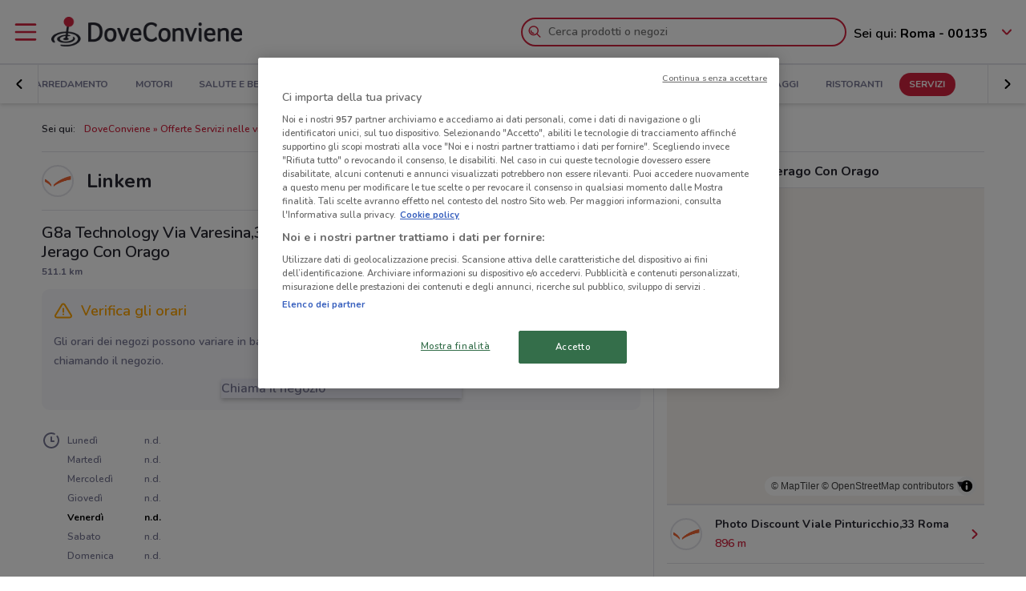

--- FILE ---
content_type: application/x-javascript
request_url: https://www.doveconviene.it/assets/js/all.min.js?v=1765876134074
body_size: 165025
content:
var _excluded=["locationsource","weight","type","rid","orid","origin_retailer_id","destination_retailer_id"];function _objectWithoutProperties(e,t){if(null==e)return{};var n,i=_objectWithoutPropertiesLoose(e,t);if(Object.getOwnPropertySymbols)for(var r=Object.getOwnPropertySymbols(e),o=0;o<r.length;o++)n=r[o],t.includes(n)||{}.propertyIsEnumerable.call(e,n)&&(i[n]=e[n]);return i}function _objectWithoutPropertiesLoose(e,t){if(null==e)return{};var n,i={};for(n in e)if({}.hasOwnProperty.call(e,n)){if(t.includes(n))continue;i[n]=e[n]}return i}function _slicedToArray(e,t){return _arrayWithHoles(e)||_iterableToArrayLimit(e,t)||_unsupportedIterableToArray2(e,t)||_nonIterableRest()}function _nonIterableRest(){throw new TypeError("Invalid attempt to destructure non-iterable instance.\nIn order to be iterable, non-array objects must have a [Symbol.iterator]() method.")}function _iterableToArrayLimit(e,t){var n=null==e?null:"undefined"!=typeof Symbol&&e[Symbol.iterator]||e["@@iterator"];if(null!=n){var i,r,o,a,s=[],l=!0,c=!1;try{if(o=(n=n.call(e)).next,0===t){if(Object(n)!==n)return;l=!1}else for(;!(l=(i=o.call(n)).done)&&(s.push(i.value),s.length!==t);l=!0);}catch(e){c=!0,r=e}finally{try{if(!l&&null!=n.return&&(a=n.return(),Object(a)!==a))return}finally{if(c)throw r}}return s}}function _arrayWithHoles(e){if(Array.isArray(e))return e}function _readOnlyError(e){throw new TypeError('"'+e+'" is read-only')}function ownKeys(t,e){var n,i=Object.keys(t);return Object.getOwnPropertySymbols&&(n=Object.getOwnPropertySymbols(t),e&&(n=n.filter(function(e){return Object.getOwnPropertyDescriptor(t,e).enumerable})),i.push.apply(i,n)),i}function _objectSpread2(t){for(var e=1;e<arguments.length;e++){var n=null!=arguments[e]?arguments[e]:{};e%2?ownKeys(Object(n),!0).forEach(function(e){_defineProperty2(t,e,n[e])}):Object.getOwnPropertyDescriptors?Object.defineProperties(t,Object.getOwnPropertyDescriptors(n)):ownKeys(Object(n)).forEach(function(e){Object.defineProperty(t,e,Object.getOwnPropertyDescriptor(n,e))})}return t}function _defineProperty2(e,t,n){return(t=_toPropertyKey(t))in e?Object.defineProperty(e,t,{value:n,enumerable:!0,configurable:!0,writable:!0}):e[t]=n,e}function _toConsumableArray2(e){return _arrayWithoutHoles2(e)||_iterableToArray2(e)||_unsupportedIterableToArray2(e)||_nonIterableSpread2()}function _nonIterableSpread2(){throw new TypeError("Invalid attempt to spread non-iterable instance.\nIn order to be iterable, non-array objects must have a [Symbol.iterator]() method.")}function _unsupportedIterableToArray2(e,t){var n;if(e)return"string"==typeof e?_arrayLikeToArray2(e,t):"Map"===(n="Object"===(n={}.toString.call(e).slice(8,-1))&&e.constructor?e.constructor.name:n)||"Set"===n?Array.from(e):"Arguments"===n||/^(?:Ui|I)nt(?:8|16|32)(?:Clamped)?Array$/.test(n)?_arrayLikeToArray2(e,t):void 0}function _iterableToArray2(e){if("undefined"!=typeof Symbol&&null!=e[Symbol.iterator]||null!=e["@@iterator"])return Array.from(e)}function _arrayWithoutHoles2(e){if(Array.isArray(e))return _arrayLikeToArray2(e)}function _arrayLikeToArray2(e,t){(null==t||t>e.length)&&(t=e.length);for(var n=0,i=Array(t);n<t;n++)i[n]=e[n];return i}function _defineProperties(e,t){for(var n=0;n<t.length;n++){var i=t[n];i.enumerable=i.enumerable||!1,i.configurable=!0,"value"in i&&(i.writable=!0),Object.defineProperty(e,_toPropertyKey(i.key),i)}}function _createClass2(e,t,n){return t&&_defineProperties(e.prototype,t),n&&_defineProperties(e,n),Object.defineProperty(e,"prototype",{writable:!1}),e}function _toPropertyKey(e){e=_toPrimitive(e,"string");return"symbol"==_typeof(e)?e:e+""}function _toPrimitive(e,t){if("object"!=_typeof(e)||!e)return e;var n=e[Symbol.toPrimitive];if(void 0===n)return("string"===t?String:Number)(e);n=n.call(e,t||"default");if("object"!=_typeof(n))return n;throw new TypeError("@@toPrimitive must return a primitive value.")}function _classCallCheck2(e,t){if(!(e instanceof t))throw new TypeError("Cannot call a class as a function")}function _callSuper(e,t,n){return t=_getPrototypeOf(t),_possibleConstructorReturn(e,_isNativeReflectConstruct()?Reflect.construct(t,n||[],_getPrototypeOf(e).constructor):t.apply(e,n))}function _possibleConstructorReturn(e,t){if(t&&("object"==_typeof(t)||"function"==typeof t))return t;if(void 0!==t)throw new TypeError("Derived constructors may only return object or undefined");return _assertThisInitialized(e)}function _assertThisInitialized(e){if(void 0===e)throw new ReferenceError("this hasn't been initialised - super() hasn't been called");return e}function _inherits(e,t){if("function"!=typeof t&&null!==t)throw new TypeError("Super expression must either be null or a function");e.prototype=Object.create(t&&t.prototype,{constructor:{value:e,writable:!0,configurable:!0}}),Object.defineProperty(e,"prototype",{writable:!1}),t&&_setPrototypeOf(e,t)}function _wrapNativeSuper(e){var n="function"==typeof Map?new Map:void 0;return(_wrapNativeSuper=function(e){if(null===e||!_isNativeFunction(e))return e;if("function"!=typeof e)throw new TypeError("Super expression must either be null or a function");if(void 0!==n){if(n.has(e))return n.get(e);n.set(e,t)}function t(){return _construct(e,arguments,_getPrototypeOf(this).constructor)}return t.prototype=Object.create(e.prototype,{constructor:{value:t,enumerable:!1,writable:!0,configurable:!0}}),_setPrototypeOf(t,e)})(e)}function _construct(e,t,n){var i;return _isNativeReflectConstruct()?Reflect.construct.apply(null,arguments):((i=[null]).push.apply(i,t),t=new(e.bind.apply(e,i)),n&&_setPrototypeOf(t,n.prototype),t)}function _isNativeReflectConstruct(){try{var e=!Boolean.prototype.valueOf.call(Reflect.construct(Boolean,[],function(){}))}catch(e){}return(_isNativeReflectConstruct=function(){return!!e})()}function _isNativeFunction(t){try{return-1!==Function.toString.call(t).indexOf("[native code]")}catch(e){return"function"==typeof t}}function _setPrototypeOf(e,t){return(_setPrototypeOf=Object.setPrototypeOf?Object.setPrototypeOf.bind():function(e,t){return e.__proto__=t,e})(e,t)}function _getPrototypeOf(e){return(_getPrototypeOf=Object.setPrototypeOf?Object.getPrototypeOf.bind():function(e){return e.__proto__||Object.getPrototypeOf(e)})(e)}function _typeof(e){return(_typeof="function"==typeof Symbol&&"symbol"==typeof Symbol.iterator?function(e){return typeof e}:function(e){return e&&"function"==typeof Symbol&&e.constructor===Symbol&&e!==Symbol.prototype?"symbol":typeof e})(e)}((e,t)=>{var n,i;"object"===("undefined"==typeof exports?"undefined":_typeof(exports))&&"undefined"!=typeof module?module.exports=t():"function"==typeof define&&define.amd?define("underscore",t):(e="undefined"!=typeof globalThis?globalThis:e||self,n=e._,(i=e._=t()).noConflict=function(){return e._=n,i})})(this,function(){var e="object"==("undefined"==typeof self?"undefined":_typeof(self))&&self.self===self&&self||"object"==("undefined"==typeof global?"undefined":_typeof(global))&&global.global===global&&global||Function("return this")()||{},i=Array.prototype,R=Object.prototype,N="undefined"!=typeof Symbol?Symbol.prototype:null,$=i.push,l=i.slice,d=R.toString,z=R.hasOwnProperty,t="undefined"!=typeof ArrayBuffer,n="undefined"!=typeof DataView,H=Array.isArray,B=Object.keys,F=Object.create,q=t&&ArrayBuffer.isView,G=isNaN,V=isFinite,W=!{toString:null}.propertyIsEnumerable("toString"),U=["valueOf","isPrototypeOf","toString","propertyIsEnumerable","hasOwnProperty","toLocaleString"],X=Math.pow(2,53)-1;function u(r,o){return o=null==o?r.length-1:+o,function(){for(var e=Math.max(arguments.length-o,0),t=Array(e),n=0;n<e;n++)t[n]=arguments[n+o];switch(o){case 0:return r.call(this,t);case 1:return r.call(this,arguments[0],t);case 2:return r.call(this,arguments[0],arguments[1],t)}for(var i=Array(o+1),n=0;n<o;n++)i[n]=arguments[n];return i[o]=t,r.apply(this,i)}}function o(e){var t=_typeof(e);return"function"===t||"object"===t&&!!e}function Y(e){return void 0===e}function K(e){return!0===e||!1===e||"[object Boolean]"===d.call(e)}function r(e){var t="[object "+e+"]";return function(e){return d.call(e)===t}}var Q=r("String"),J=r("Number"),a=r("Date"),Z=r("RegExp"),ee=r("Error"),te=r("Symbol"),ne=r("ArrayBuffer"),s=r("Function"),e=e.document&&e.document.childNodes,p=s="function"!=typeof/./&&"object"!=("undefined"==typeof Int8Array?"undefined":_typeof(Int8Array))&&"function"!=typeof e?function(e){return"function"==typeof e||!1}:s,e=r("Object"),ie=n&&(!/\[native code\]/.test(String(DataView))||e(new DataView(new ArrayBuffer(8)))),s="undefined"!=typeof Map&&e(new Map),n=r("DataView");var f=ie?function(e){return null!=e&&p(e.getInt8)&&ne(e.buffer)}:n,h=H||r("Array");function v(e,t){return null!=e&&z.call(e,t)}var re=r("Arguments"),oe=(!function(){re(arguments)||(re=function(e){return v(e,"callee")})}(),re);function ae(e){return J(e)&&G(e)}function se(e){return function(){return e}}function le(t){return function(e){e=t(e);return"number"==typeof e&&0<=e&&e<=X}}function ce(t){return function(e){return null==e?void 0:e[t]}}var g=ce("byteLength"),ue=le(g),de=/\[object ((I|Ui)nt(8|16|32)|Float(32|64)|Uint8Clamped|Big(I|Ui)nt64)Array\]/;var pe=t?function(e){return q?q(e)&&!f(e):ue(e)&&de.test(d.call(e))}:se(!1),m=ce("length");function fe(e,t){t=(t=>{for(var n={},e=t.length,i=0;i<e;++i)n[t[i]]=!0;return{contains:function(e){return!0===n[e]},push:function(e){return n[e]=!0,t.push(e)}}})(t);var n=U.length,i=e.constructor,r=p(i)&&i.prototype||R,o="constructor";for(v(e,o)&&!t.contains(o)&&t.push(o);n--;)(o=U[n])in e&&e[o]!==r[o]&&!t.contains(o)&&t.push(o)}function y(e){if(!o(e))return[];if(B)return B(e);var t,n=[];for(t in e)v(e,t)&&n.push(t);return W&&fe(e,n),n}function he(e,t){var n=y(t),i=n.length;if(null==e)return!i;for(var r=Object(e),o=0;o<i;o++){var a=n[o];if(t[a]!==r[a]||!(a in r))return!1}return!0}function b(e){return e instanceof b?e:this instanceof b?void(this._wrapped=e):new b(e)}function ve(e){return new Uint8Array(e.buffer||e,e.byteOffset||0,g(e))}b.VERSION="1.13.7",b.prototype.valueOf=b.prototype.toJSON=b.prototype.value=function(){return this._wrapped},b.prototype.toString=function(){return String(this._wrapped)};var ge="[object DataView]";function me(e,t,n,i){var r;return e===t?0!==e||1/e==1/t:null!=e&&null!=t&&(e!=e?t!=t:("function"===(r=_typeof(e))||"object"===r||"object"==_typeof(t))&&function e(t,n,i,r){t instanceof b&&(t=t._wrapped);n instanceof b&&(n=n._wrapped);var o=d.call(t);if(o!==d.call(n))return!1;if(ie&&"[object Object]"==o&&f(t)){if(!f(n))return!1;o=ge}switch(o){case"[object RegExp]":case"[object String]":return""+t==""+n;case"[object Number]":return+t!=+t?+n!=+n:0==+t?1/+t==1/n:+t==+n;case"[object Date]":case"[object Boolean]":return+t==+n;case"[object Symbol]":return N.valueOf.call(t)===N.valueOf.call(n);case"[object ArrayBuffer]":case ge:return e(ve(t),ve(n),i,r)}o="[object Array]"===o;if(!o&&pe(t)){var a=g(t);if(a!==g(n))return!1;if(t.buffer===n.buffer&&t.byteOffset===n.byteOffset)return!0;o=!0}if(!o){if("object"!=_typeof(t)||"object"!=_typeof(n))return!1;var a=t.constructor,s=n.constructor;if(a!==s&&!(p(a)&&a instanceof a&&p(s)&&s instanceof s)&&"constructor"in t&&"constructor"in n)return!1}i=i||[];r=r||[];var l=i.length;for(;l--;)if(i[l]===t)return r[l]===n;i.push(t);r.push(n);if(o){if((l=t.length)!==n.length)return!1;for(;l--;)if(!me(t[l],n[l],i,r))return!1}else{var c,u=y(t);if(l=u.length,y(n).length!==l)return!1;for(;l--;)if(c=u[l],!v(n,c)||!me(t[c],n[c],i,r))return!1}i.pop();r.pop();return!0}(e,t,n,i))}function c(e){if(!o(e))return[];var t,n=[];for(t in e)n.push(t);return W&&fe(e,n),n}function ye(i){var r=m(i);return function(e){if(null==e)return!1;var t=c(e);if(m(t))return!1;for(var n=0;n<r;n++)if(!p(e[i[n]]))return!1;return i!==we||!p(e[be])}}var be="forEach",e=["clear","delete"],n=["get","has","set"],H=e.concat(be,n),we=e.concat(n),t=["add"].concat(e,be,"has"),n=s?ye(H):r("Map"),e=s?ye(we):r("WeakMap"),H=s?ye(t):r("Set"),s=r("WeakSet");function w(e){for(var t=y(e),n=t.length,i=Array(n),r=0;r<n;r++)i[r]=e[t[r]];return i}function Se(e){for(var t={},n=y(e),i=0,r=n.length;i<r;i++)t[e[n[i]]]=n[i];return t}function xe(e){var t,n=[];for(t in e)p(e[t])&&n.push(t);return n.sort()}function Ce(l,c){return function(e){var t=arguments.length;if(c&&(e=Object(e)),!(t<2||null==e))for(var n=1;n<t;n++)for(var i=arguments[n],r=l(i),o=r.length,a=0;a<o;a++){var s=r[a];c&&void 0!==e[s]||(e[s]=i[s])}return e}}var _e=Ce(c),S=Ce(y),Ee=Ce(c,!0);function Te(e){var t;return o(e)?F?F(e):((t=function(){}).prototype=e,e=new t,t.prototype=null,e):{}}function ke(e){return h(e)?e:[e]}function x(e){return b.toPath(e)}function Oe(e,t){for(var n=t.length,i=0;i<n;i++){if(null==e)return;e=e[t[i]]}return n?e:void 0}function Pe(e,t,n){e=Oe(e,x(t));return Y(e)?n:e}function De(e){return e}function C(t){return t=S({},t),function(e){return he(e,t)}}function Ae(t){return t=x(t),function(e){return Oe(e,t)}}function _(r,o,e){if(void 0===o)return r;switch(null==e?3:e){case 1:return function(e){return r.call(o,e)};case 3:return function(e,t,n){return r.call(o,e,t,n)};case 4:return function(e,t,n,i){return r.call(o,e,t,n,i)}}return function(){return r.apply(o,arguments)}}function je(e,t,n){return null==e?De:p(e)?_(e,t,n):(o(e)&&!h(e)?C:Ae)(e)}function Me(e,t){return je(e,t,1/0)}function E(e,t,n){return b.iteratee!==Me?b.iteratee(e,t):je(e,t,n)}function Ie(){}function Le(e,t){return null==t&&(t=e,e=0),e+Math.floor(Math.random()*(t-e+1))}b.toPath=ke,b.iteratee=Me;var T=Date.now||function(){return(new Date).getTime()};function Re(t){function n(e){return t[e]}var e="(?:"+y(t).join("|")+")",i=RegExp(e),r=RegExp(e,"g");return function(e){return i.test(e=null==e?"":""+e)?e.replace(r,n):e}}var t={"&":"&amp;","<":"&lt;",">":"&gt;",'"':"&quot;","'":"&#x27;","`":"&#x60;"},Ne=Re(t),t=Re(Se(t)),$e=b.templateSettings={evaluate:/<%([\s\S]+?)%>/g,interpolate:/<%=([\s\S]+?)%>/g,escape:/<%-([\s\S]+?)%>/g},ze=/(.)^/,He={"'":"'","\\":"\\","\r":"r","\n":"n","\u2028":"u2028","\u2029":"u2029"},Be=/\\|'|\r|\n|\u2028|\u2029/g;function Fe(e){return"\\"+He[e]}var qe=/^\s*(\w|\$)+\s*$/;var Ge=0;function Ve(e,t,n,i,r){return i instanceof t?(i=Te(e.prototype),o(t=e.apply(i,r))?t:i):e.apply(n,r)}var k=u(function(r,o){function a(){for(var e=0,t=o.length,n=Array(t),i=0;i<t;i++)n[i]=o[i]===s?arguments[e++]:o[i];for(;e<arguments.length;)n.push(arguments[e++]);return Ve(r,a,this,this,n)}var s=k.placeholder;return a}),We=(k.placeholder=b,u(function(t,n,i){var r;if(p(t))return r=u(function(e){return Ve(t,r,n,this,i.concat(e))});throw new TypeError("Bind must be called on a function")})),O=le(m);function P(e,t,n,i){if(i=i||[],t||0===t){if(t<=0)return i.concat(e)}else t=1/0;for(var r=i.length,o=0,a=m(e);o<a;o++){var s=e[o];if(O(s)&&(h(s)||oe(s)))if(1<t)P(s,t-1,n,i),r=i.length;else for(var l=0,c=s.length;l<c;)i[r++]=s[l++];else n||(i[r++]=s)}return i}var Ue=u(function(e,t){var n=(t=P(t,!1,!1)).length;if(n<1)throw new Error("bindAll must be passed function names");for(;n--;){var i=t[n];e[i]=We(e[i],e)}return e});var Xe=u(function(e,t,n){return setTimeout(function(){return e.apply(null,n)},t)}),Ye=k(Xe,b,1);function Ke(e){return function(){return!e.apply(this,arguments)}}function Qe(e,t){var n;return function(){return 0<--e&&(n=t.apply(this,arguments)),e<=1&&(t=null),n}}var Je=k(Qe,2);function Ze(e,t,n){t=E(t,n);for(var i,r=y(e),o=0,a=r.length;o<a;o++)if(t(e[i=r[o]],i,e))return i}function et(o){return function(e,t,n){t=E(t,n);for(var i=m(e),r=0<o?0:i-1;0<=r&&r<i;r+=o)if(t(e[r],r,e))return r;return-1}}var tt=et(1),nt=et(-1);function it(e,t,n,i){for(var r=(n=E(n,i,1))(t),o=0,a=m(e);o<a;){var s=Math.floor((o+a)/2);n(e[s])<r?o=s+1:a=s}return o}function rt(o,a,s){return function(e,t,n){var i=0,r=m(e);if("number"==typeof n)0<o?i=0<=n?n:Math.max(n+r,i):r=0<=n?Math.min(n+1,r):n+r+1;else if(s&&n&&r)return e[n=s(e,t)]===t?n:-1;if(t!=t)return 0<=(n=a(l.call(e,i,r),ae))?n+i:-1;for(n=0<o?i:r-1;0<=n&&n<r;n+=o)if(e[n]===t)return n;return-1}}var ot=rt(1,tt,it),at=rt(-1,nt);function st(e,t,n){t=(O(e)?tt:Ze)(e,t,n);if(void 0!==t&&-1!==t)return e[t]}function D(e,t,n){if(t=_(t,n),O(e))for(r=0,o=e.length;r<o;r++)t(e[r],r,e);else for(var i=y(e),r=0,o=i.length;r<o;r++)t(e[i[r]],i[r],e);return e}function A(e,t,n){t=E(t,n);for(var i=!O(e)&&y(e),r=(i||e).length,o=Array(r),a=0;a<r;a++){var s=i?i[a]:a;o[a]=t(e[s],s,e)}return o}function lt(p){return function(e,t,n,i){var r=3<=arguments.length,o=e,a=_(t,i,4),s=n,e=r,l=!O(o)&&y(o),c=(l||o).length,u=0<p?0:c-1;for(e||(s=o[l?l[u]:u],u+=p);0<=u&&u<c;u+=p){var d=l?l[u]:u;s=a(s,o[d],d,o)}return s}}var ct=lt(1),ut=lt(-1);function j(e,i,t){var r=[];return i=E(i,t),D(e,function(e,t,n){i(e,t,n)&&r.push(e)}),r}function dt(e,t,n){t=E(t,n);for(var i=!O(e)&&y(e),r=(i||e).length,o=0;o<r;o++){var a=i?i[o]:o;if(!t(e[a],a,e))return!1}return!0}function pt(e,t,n){t=E(t,n);for(var i=!O(e)&&y(e),r=(i||e).length,o=0;o<r;o++){var a=i?i[o]:o;if(t(e[a],a,e))return!0}return!1}function M(e,t,n,i){return O(e)||(e=w(e)),0<=ot(e,t,n="number"==typeof n&&!i?n:0)}var ft=u(function(e,n,i){var r,o;return p(n)?o=n:(n=x(n),r=n.slice(0,-1),n=n[n.length-1]),A(e,function(e){var t=o;if(!t){if(null==(e=r&&r.length?Oe(e,r):e))return;t=e[n]}return null==t?t:t.apply(e,i)})});function ht(e,t){return A(e,Ae(t))}function vt(e,i,t){var n,r,o=-1/0,a=-1/0;if(null==i||"number"==typeof i&&"object"!=_typeof(e[0])&&null!=e)for(var s=0,l=(e=O(e)?e:w(e)).length;s<l;s++)null!=(n=e[s])&&o<n&&(o=n);else i=E(i,t),D(e,function(e,t,n){r=i(e,t,n),(a<r||r===-1/0&&o===-1/0)&&(o=e,a=r)});return o}var gt=/[^\ud800-\udfff]|[\ud800-\udbff][\udc00-\udfff]|[\ud800-\udfff]/g;function mt(e){return e?h(e)?l.call(e):Q(e)?e.match(gt):O(e)?A(e,De):w(e):[]}function yt(e,t,n){if(null==t||n)return(e=O(e)?e:w(e))[Le(e.length-1)];for(var i=mt(e),n=m(i),r=(t=Math.max(Math.min(t,n),0),n-1),o=0;o<t;o++){var a=Le(o,r),s=i[o];i[o]=i[a],i[a]=s}return i.slice(0,t)}function I(o,t){return function(n,i,e){var r=t?[[],[]]:{};return i=E(i,e),D(n,function(e,t){t=i(e,t,n);o(r,e,t)}),r}}var bt=I(function(e,t,n){v(e,n)?e[n].push(t):e[n]=[t]}),wt=I(function(e,t,n){e[n]=t}),St=I(function(e,t,n){v(e,n)?e[n]++:e[n]=1}),xt=I(function(e,t,n){e[n?0:1].push(t)},!0);function Ct(e,t,n){return t in n}var _t=u(function(e,t){var n={},i=t[0];if(null!=e){p(i)?(1<t.length&&(i=_(i,t[1])),t=c(e)):(i=Ct,t=P(t,!1,!1),e=Object(e));for(var r=0,o=t.length;r<o;r++){var a=t[r],s=e[a];i(s,a,e)&&(n[a]=s)}}return n}),Et=u(function(e,n){var t,i=n[0];return p(i)?(i=Ke(i),1<n.length&&(t=n[1])):(n=A(P(n,!1,!1),String),i=function(e,t){return!M(n,t)}),_t(e,i,t)});function Tt(e,t,n){return l.call(e,0,Math.max(0,e.length-(null==t||n?1:t)))}function kt(e,t,n){return null==e||e.length<1?null==t||n?void 0:[]:null==t||n?e[0]:Tt(e,e.length-t)}function L(e,t,n){return l.call(e,null==t||n?1:t)}var Ot=u(function(e,t){return t=P(t,!0,!0),j(e,function(e){return!M(t,e)})}),Pt=u(function(e,t){return Ot(e,t)});function Dt(e,t,n,i){K(t)||(i=n,n=t,t=!1),null!=n&&(n=E(n,i));for(var r=[],o=[],a=0,s=m(e);a<s;a++){var l=e[a],c=n?n(l,a,e):l;t&&!n?(a&&o===c||r.push(l),o=c):n?M(o,c)||(o.push(c),r.push(l)):M(r,l)||r.push(l)}return r}var At=u(function(e){return Dt(P(e,!0,!0))});function jt(e){for(var t=e&&vt(e,m).length||0,n=Array(t),i=0;i<t;i++)n[i]=ht(e,i);return n}var Mt=u(jt);function It(e,t){return e._chain?b(t).chain():t}function Lt(n){return D(xe(n),function(e){var t=b[e]=n[e];b.prototype[e]=function(){var e=[this._wrapped];return $.apply(e,arguments),It(this,t.apply(b,e))}}),b}D(["pop","push","reverse","shift","sort","splice","unshift"],function(t){var n=i[t];b.prototype[t]=function(){var e=this._wrapped;return null!=e&&(n.apply(e,arguments),"shift"!==t&&"splice"!==t||0!==e.length||delete e[0]),It(this,e)}}),D(["concat","join","slice"],function(e){var t=i[e];b.prototype[e]=function(){var e=this._wrapped;return It(this,e=null!=e?t.apply(e,arguments):e)}});a=Lt({__proto__:null,VERSION:"1.13.7",restArguments:u,isObject:o,isNull:function(e){return null===e},isUndefined:Y,isBoolean:K,isElement:function(e){return!(!e||1!==e.nodeType)},isString:Q,isNumber:J,isDate:a,isRegExp:Z,isError:ee,isSymbol:te,isArrayBuffer:ne,isDataView:f,isArray:h,isFunction:p,isArguments:oe,isFinite:function(e){return!te(e)&&V(e)&&!isNaN(parseFloat(e))},isNaN:ae,isTypedArray:pe,isEmpty:function(e){var t;return null==e||("number"==typeof(t=m(e))&&(h(e)||Q(e)||oe(e))?0===t:0===m(y(e)))},isMatch:he,isEqual:function(e,t){return me(e,t)},isMap:n,isWeakMap:e,isSet:H,isWeakSet:s,keys:y,allKeys:c,values:w,pairs:function(e){for(var t=y(e),n=t.length,i=Array(n),r=0;r<n;r++)i[r]=[t[r],e[t[r]]];return i},invert:Se,functions:xe,methods:xe,extend:_e,extendOwn:S,assign:S,defaults:Ee,create:function(e,t){return e=Te(e),t&&S(e,t),e},clone:function(e){return o(e)?h(e)?e.slice():_e({},e):e},tap:function(e,t){return t(e),e},get:Pe,has:function(e,t){for(var n=(t=x(t)).length,i=0;i<n;i++){var r=t[i];if(!v(e,r))return!1;e=e[r]}return!!n},mapObject:function(e,t,n){t=E(t,n);for(var i=y(e),r=i.length,o={},a=0;a<r;a++){var s=i[a];o[s]=t(e[s],s,e)}return o},identity:De,constant:se,noop:Ie,toPath:ke,property:Ae,propertyOf:function(t){return null==t?Ie:function(e){return Pe(t,e)}},matcher:C,matches:C,times:function(e,t,n){var i=Array(Math.max(0,e));t=_(t,n,1);for(var r=0;r<e;r++)i[r]=t(r);return i},random:Le,now:T,escape:Ne,unescape:t,templateSettings:$e,template:function(o,e,t){e=Ee({},e=!e&&t?t:e,b.templateSettings);var n,t=RegExp([(e.escape||ze).source,(e.interpolate||ze).source,(e.evaluate||ze).source].join("|")+"|$","g"),a=0,s="__p+='";if(o.replace(t,function(e,t,n,i,r){return s+=o.slice(a,r).replace(Be,Fe),a=r+e.length,t?s+="'+\n((__t=("+t+"))==null?'':_.escape(__t))+\n'":n?s+="'+\n((__t=("+n+"))==null?'':__t)+\n'":i&&(s+="';\n"+i+"\n__p+='"),e}),s+="';\n",t=e.variable){if(!qe.test(t))throw new Error("variable is not a bare identifier: "+t)}else s="with(obj||{}){\n"+s+"}\n",t="obj";s="var __t,__p='',__j=Array.prototype.join,print=function(){__p+=__j.call(arguments,'');};\n"+s+"return __p;\n";try{n=new Function(t,"_",s)}catch(e){throw e.source=s,e}function i(e){return n.call(this,e,b)}return i.source="function("+t+"){\n"+s+"}",i},result:function(e,t,n){var i=(t=x(t)).length;if(!i)return p(n)?n.call(e):n;for(var r=0;r<i;r++){var o=null==e?void 0:e[t[r]];void 0===o&&(o=n,r=i),e=p(o)?o.call(e):o}return e},uniqueId:function(e){var t=++Ge+"";return e?e+t:t},chain:function(e){return(e=b(e))._chain=!0,e},iteratee:Me,partial:k,bind:We,bindAll:Ue,memoize:function(n,i){function r(e){var t=r.cache,e=""+(i?i.apply(this,arguments):e);return v(t,e)||(t[e]=n.apply(this,arguments)),t[e]}return r.cache={},r},delay:Xe,defer:Ye,throttle:function(n,i,r){function o(){u=!1===r.leading?0:T(),a=null,c=n.apply(s,l),a||(s=l=null)}function e(){var e=T(),t=(u||!1!==r.leading||(u=e),i-(e-u));return s=this,l=arguments,t<=0||i<t?(a&&(clearTimeout(a),a=null),u=e,c=n.apply(s,l),a||(s=l=null)):a||!1===r.trailing||(a=setTimeout(o,t)),c}var a,s,l,c,u=0;return r=r||{},e.cancel=function(){clearTimeout(a),u=0,a=s=l=null},e},debounce:function(t,n,i){function r(){var e=T()-a;e<n?o=setTimeout(r,n-e):(o=null,i||(l=t.apply(c,s)),o||(s=c=null))}var o,a,s,l,c,e=u(function(e){return c=this,s=e,a=T(),o||(o=setTimeout(r,n),i&&(l=t.apply(c,s))),l});return e.cancel=function(){clearTimeout(o),o=s=c=null},e},wrap:function(e,t){return k(t,e)},negate:Ke,compose:function(){var n=arguments,i=n.length-1;return function(){for(var e=i,t=n[i].apply(this,arguments);e--;)t=n[e].call(this,t);return t}},after:function(e,t){return function(){if(--e<1)return t.apply(this,arguments)}},before:Qe,once:Je,findKey:Ze,findIndex:tt,findLastIndex:nt,sortedIndex:it,indexOf:ot,lastIndexOf:at,find:st,detect:st,findWhere:function(e,t){return st(e,C(t))},each:D,forEach:D,map:A,collect:A,reduce:ct,foldl:ct,inject:ct,reduceRight:ut,foldr:ut,filter:j,select:j,reject:function(e,t,n){return j(e,Ke(E(t)),n)},every:dt,all:dt,some:pt,any:pt,contains:M,includes:M,include:M,invoke:ft,pluck:ht,where:function(e,t){return j(e,C(t))},max:vt,min:function(e,i,t){var n,r,o=1/0,a=1/0;if(null==i||"number"==typeof i&&"object"!=_typeof(e[0])&&null!=e)for(var s=0,l=(e=O(e)?e:w(e)).length;s<l;s++)null!=(n=e[s])&&n<o&&(o=n);else i=E(i,t),D(e,function(e,t,n){((r=i(e,t,n))<a||r===1/0&&o===1/0)&&(o=e,a=r)});return o},shuffle:function(e){return yt(e,1/0)},sample:yt,sortBy:function(e,i,t){var r=0;return i=E(i,t),ht(A(e,function(e,t,n){return{value:e,index:r++,criteria:i(e,t,n)}}).sort(function(e,t){var n=e.criteria,i=t.criteria;if(n!==i){if(i<n||void 0===n)return 1;if(n<i||void 0===i)return-1}return e.index-t.index}),"value")},groupBy:bt,indexBy:wt,countBy:St,partition:xt,toArray:mt,size:function(e){return null==e?0:(O(e)?e:y(e)).length},pick:_t,omit:Et,first:kt,head:kt,take:kt,initial:Tt,last:function(e,t,n){return null==e||e.length<1?null==t||n?void 0:[]:null==t||n?e[e.length-1]:L(e,Math.max(0,e.length-t))},rest:L,tail:L,drop:L,compact:function(e){return j(e,Boolean)},flatten:function(e,t){return P(e,t,!1)},without:Pt,uniq:Dt,unique:Dt,union:At,intersection:function(e){for(var t=[],n=arguments.length,i=0,r=m(e);i<r;i++){var o=e[i];if(!M(t,o)){for(var a=1;a<n&&M(arguments[a],o);a++);a===n&&t.push(o)}}return t},difference:Ot,unzip:jt,transpose:jt,zip:Mt,object:function(e,t){for(var n={},i=0,r=m(e);i<r;i++)t?n[e[i]]=t[i]:n[e[i][0]]=e[i][1];return n},range:function(e,t,n){null==t&&(t=e||0,e=0),n=n||(t<e?-1:1);for(var i=Math.max(Math.ceil((t-e)/n),0),r=Array(i),o=0;o<i;o++,e+=n)r[o]=e;return r},chunk:function(e,t){if(null==t||t<1)return[];for(var n=[],i=0,r=e.length;i<r;)n.push(l.call(e,i,i+=t));return n},mixin:Lt,default:b});return a._=a}),((e,t)=>{"object"===("undefined"==typeof module?"undefined":_typeof(module))&&"object"===_typeof(module.exports)?module.exports=e.document?t(e,!0):function(e){if(e.document)return t(e);throw new Error("jQuery requires a window with a document")}:t(e)})("undefined"!=typeof window?window:this,function(S,R){function y(e){return"function"==typeof e&&"number"!=typeof e.nodeType&&"function"!=typeof e.item}function v(e){return null!=e&&e===e.window}var t=[],N=Object.getPrototypeOf,s=t.slice,$=t.flat?function(e){return t.flat.call(e)}:function(e){return t.concat.apply([],e)},z=t.push,H=t.indexOf,B={},F=B.toString,q=B.hasOwnProperty,G=q.toString,V=G.call(Object),g={},x=S.document,W={type:!0,src:!0,nonce:!0,noModule:!0};function U(e,t,n){var i,r,o=(n=n||x).createElement("script");if(o.text=e,t)for(i in W)(r=t[i]||t.getAttribute&&t.getAttribute(i))&&o.setAttribute(i,r);n.head.appendChild(o).parentNode.removeChild(o)}function h(e){return null==e?e+"":"object"===_typeof(e)||"function"==typeof e?B[F.call(e)]||"object":_typeof(e)}var C=function(e,t){return new C.fn.init(e,t)};function X(e){var t=!!e&&"length"in e&&e.length,n=h(e);return!y(e)&&!v(e)&&("array"===n||0===t||"number"==typeof t&&0<t&&t-1 in e)}C.fn=C.prototype={jquery:"3.6.4",constructor:C,length:0,toArray:function(){return s.call(this)},get:function(e){return null==e?s.call(this):e<0?this[e+this.length]:this[e]},pushStack:function(e){e=C.merge(this.constructor(),e);return e.prevObject=this,e},each:function(e){return C.each(this,e)},map:function(n){return this.pushStack(C.map(this,function(e,t){return n.call(e,t,e)}))},slice:function(){return this.pushStack(s.apply(this,arguments))},first:function(){return this.eq(0)},last:function(){return this.eq(-1)},even:function(){return this.pushStack(C.grep(this,function(e,t){return(t+1)%2}))},odd:function(){return this.pushStack(C.grep(this,function(e,t){return t%2}))},eq:function(e){var t=this.length,e=+e+(e<0?t:0);return this.pushStack(0<=e&&e<t?[this[e]]:[])},end:function(){return this.prevObject||this.constructor()},push:z,sort:t.sort,splice:t.splice},C.extend=C.fn.extend=function(){var e,t,n,i,r,o=arguments[0]||{},a=1,s=arguments.length,l=!1;for("boolean"==typeof o&&(l=o,o=arguments[a]||{},a++),"object"===_typeof(o)||y(o)||(o={}),a===s&&(o=this,a--);a<s;a++)if(null!=(e=arguments[a]))for(t in e)n=e[t],"__proto__"!==t&&o!==n&&(l&&n&&(C.isPlainObject(n)||(i=Array.isArray(n)))?(r=o[t],r=i&&!Array.isArray(r)?[]:i||C.isPlainObject(r)?r:{},i=!1,o[t]=C.extend(l,r,n)):void 0!==n&&(o[t]=n));return o},C.extend({expando:"jQuery"+("3.6.4"+Math.random()).replace(/\D/g,""),isReady:!0,error:function(e){throw new Error(e)},noop:function(){},isPlainObject:function(e){return!(!e||"[object Object]"!==F.call(e)||(e=N(e))&&("function"!=typeof(e=q.call(e,"constructor")&&e.constructor)||G.call(e)!==V))},isEmptyObject:function(e){for(var t in e)return!1;return!0},globalEval:function(e,t,n){U(e,{nonce:t&&t.nonce},n)},each:function(e,t){var n,i=0;if(X(e))for(n=e.length;i<n&&!1!==t.call(e[i],i,e[i]);i++);else for(i in e)if(!1===t.call(e[i],i,e[i]))break;return e},makeArray:function(e,t){t=t||[];return null!=e&&(X(Object(e))?C.merge(t,"string"==typeof e?[e]:e):z.call(t,e)),t},inArray:function(e,t,n){return null==t?-1:H.call(t,e,n)},merge:function(e,t){for(var n=+t.length,i=0,r=e.length;i<n;i++)e[r++]=t[i];return e.length=r,e},grep:function(e,t,n){for(var i=[],r=0,o=e.length,a=!n;r<o;r++)!t(e[r],r)!=a&&i.push(e[r]);return i},map:function(e,t,n){var i,r,o=0,a=[];if(X(e))for(i=e.length;o<i;o++)null!=(r=t(e[o],o,n))&&a.push(r);else for(o in e)null!=(r=t(e[o],o,n))&&a.push(r);return $(a)},guid:1,support:g}),"function"==typeof Symbol&&(C.fn[Symbol.iterator]=t[Symbol.iterator]),C.each("Boolean Number String Function Array Date RegExp Object Error Symbol".split(" "),function(e,t){B["[object "+t+"]"]=t.toLowerCase()});function i(e,t,n){for(var i=[],r=void 0!==n;(e=e[t])&&9!==e.nodeType;)if(1===e.nodeType){if(r&&C(e).is(n))break;i.push(e)}return i}function Y(e,t){for(var n=[];e;e=e.nextSibling)1===e.nodeType&&e!==t&&n.push(e);return n}var e=(R=>{function d(e,t){return e="0x"+e.slice(1)-65536,t||(e<0?String.fromCharCode(65536+e):String.fromCharCode(e>>10|55296,1023&e|56320))}function N(e,t){return t?"\0"===e?"�":e.slice(0,-1)+"\\"+e.charCodeAt(e.length-1).toString(16)+" ":"\\"+e}function $(){x()}var e,p,w,o,z,f,H,B,S,l,c,x,C,n,_,h,i,r,v,E="sizzle"+ +new Date,u=R.document,T=0,F=0,q=A(),G=A(),V=A(),g=A(),W=function(e,t){return e===t&&(c=!0),0},U={}.hasOwnProperty,t=[],X=t.pop,Y=t.push,k=t.push,K=t.slice,y=function(e,t){for(var n=0,i=e.length;n<i;n++)if(e[n]===t)return n;return-1},Q="checked|selected|async|autofocus|autoplay|controls|defer|disabled|hidden|ismap|loop|multiple|open|readonly|required|scoped",a="[\\x20\\t\\r\\n\\f]",s="(?:\\\\[\\da-fA-F]{1,6}"+a+"?|\\\\[^\\r\\n\\f]|[\\w-]|[^\0-\\x7f])+",J="\\["+a+"*("+s+")(?:"+a+"*([*^$|!~]?=)"+a+"*(?:'((?:\\\\.|[^\\\\'])*)'|\"((?:\\\\.|[^\\\\\"])*)\"|("+s+"))|)"+a+"*\\]",Z=":("+s+")(?:\\((('((?:\\\\.|[^\\\\'])*)'|\"((?:\\\\.|[^\\\\\"])*)\")|((?:\\\\.|[^\\\\()[\\]]|"+J+")*)|.*)\\)|)",ee=new RegExp(a+"+","g"),m=new RegExp("^"+a+"+|((?:^|[^\\\\])(?:\\\\.)*)"+a+"+$","g"),te=new RegExp("^"+a+"*,"+a+"*"),ne=new RegExp("^"+a+"*([>+~]|"+a+")"+a+"*"),ie=new RegExp(a+"|>"),re=new RegExp(Z),oe=new RegExp("^"+s+"$"),b={ID:new RegExp("^#("+s+")"),CLASS:new RegExp("^\\.("+s+")"),TAG:new RegExp("^("+s+"|[*])"),ATTR:new RegExp("^"+J),PSEUDO:new RegExp("^"+Z),CHILD:new RegExp("^:(only|first|last|nth|nth-last)-(child|of-type)(?:\\("+a+"*(even|odd|(([+-]|)(\\d*)n|)"+a+"*(?:([+-]|)"+a+"*(\\d+)|))"+a+"*\\)|)","i"),bool:new RegExp("^(?:"+Q+")$","i"),needsContext:new RegExp("^"+a+"*[>+~]|:(even|odd|eq|gt|lt|nth|first|last)(?:\\("+a+"*((?:-\\d)?\\d*)"+a+"*\\)|)(?=[^-]|$)","i")},ae=/HTML$/i,se=/^(?:input|select|textarea|button)$/i,le=/^h\d$/i,O=/^[^{]+\{\s*\[native \w/,ce=/^(?:#([\w-]+)|(\w+)|\.([\w-]+))$/,ue=/[+~]/,P=new RegExp("\\\\[\\da-fA-F]{1,6}"+a+"?|\\\\([^\\r\\n\\f])","g"),de=/([\0-\x1f\x7f]|^-?\d)|^-$|[^\0-\x1f\x7f-\uFFFF\w-]/g,pe=ye(function(e){return!0===e.disabled&&"fieldset"===e.nodeName.toLowerCase()},{dir:"parentNode",next:"legend"});try{k.apply(t=K.call(u.childNodes),u.childNodes),t[u.childNodes.length].nodeType}catch(e){k={apply:t.length?function(e,t){Y.apply(e,K.call(t))}:function(e,t){for(var n=e.length,i=0;e[n++]=t[i++];);e.length=n-1}}}function D(t,e,n,i){var r,o,a,s,l,c,u=e&&e.ownerDocument,d=e?e.nodeType:9;if(n=n||[],"string"!=typeof t||!t||1!==d&&9!==d&&11!==d)return n;if(!i&&(x(e),e=e||C,_)){if(11!==d&&(s=ce.exec(t)))if(r=s[1]){if(9===d){if(!(c=e.getElementById(r)))return n;if(c.id===r)return n.push(c),n}else if(u&&(c=u.getElementById(r))&&v(e,c)&&c.id===r)return n.push(c),n}else{if(s[2])return k.apply(n,e.getElementsByTagName(t)),n;if((r=s[3])&&p.getElementsByClassName&&e.getElementsByClassName)return k.apply(n,e.getElementsByClassName(r)),n}if(p.qsa&&!g[t+" "]&&(!h||!h.test(t))&&(1!==d||"object"!==e.nodeName.toLowerCase())){if(c=t,u=e,1===d&&(ie.test(t)||ne.test(t))){for((u=ue.test(t)&&ge(e.parentNode)||e)===e&&p.scope||((a=e.getAttribute("id"))?a=a.replace(de,N):e.setAttribute("id",a=E)),o=(l=f(t)).length;o--;)l[o]=(a?"#"+a:":scope")+" "+L(l[o]);c=l.join(",")}try{return k.apply(n,u.querySelectorAll(c)),n}catch(e){g(t,!0)}finally{a===E&&e.removeAttribute("id")}}}return B(t.replace(m,"$1"),e,n,i)}function A(){var n=[];function i(e,t){return n.push(e+" ")>w.cacheLength&&delete i[n.shift()],i[e+" "]=t}return i}function j(e){return e[E]=!0,e}function M(e){var t=C.createElement("fieldset");try{return!!e(t)}catch(e){return!1}finally{t.parentNode&&t.parentNode.removeChild(t)}}function fe(e,t){for(var n=e.split("|"),i=n.length;i--;)w.attrHandle[n[i]]=t}function he(e,t){var n=t&&e,i=n&&1===e.nodeType&&1===t.nodeType&&e.sourceIndex-t.sourceIndex;if(i)return i;if(n)for(;n=n.nextSibling;)if(n===t)return-1;return e?1:-1}function ve(t){return function(e){return"form"in e?e.parentNode&&!1===e.disabled?"label"in e?"label"in e.parentNode?e.parentNode.disabled===t:e.disabled===t:e.isDisabled===t||e.isDisabled!==!t&&pe(e)===t:e.disabled===t:"label"in e&&e.disabled===t}}function I(a){return j(function(o){return o=+o,j(function(e,t){for(var n,i=a([],e.length,o),r=i.length;r--;)e[n=i[r]]&&(e[n]=!(t[n]=e[n]))})})}function ge(e){return e&&void 0!==e.getElementsByTagName&&e}for(e in p=D.support={},z=D.isXML=function(e){var t=e&&e.namespaceURI,e=e&&(e.ownerDocument||e).documentElement;return!ae.test(t||e&&e.nodeName||"HTML")},x=D.setDocument=function(e){var e=e?e.ownerDocument||e:u;return e!=C&&9===e.nodeType&&e.documentElement&&(n=(C=e).documentElement,_=!z(C),u!=C&&(e=C.defaultView)&&e.top!==e&&(e.addEventListener?e.addEventListener("unload",$,!1):e.attachEvent&&e.attachEvent("onunload",$)),p.scope=M(function(e){return n.appendChild(e).appendChild(C.createElement("div")),void 0!==e.querySelectorAll&&!e.querySelectorAll(":scope fieldset div").length}),p.cssHas=M(function(){try{C.querySelector(":has(*,:jqfake)")}catch(e){return 1}}),p.attributes=M(function(e){return e.className="i",!e.getAttribute("className")}),p.getElementsByTagName=M(function(e){return e.appendChild(C.createComment("")),!e.getElementsByTagName("*").length}),p.getElementsByClassName=O.test(C.getElementsByClassName),p.getById=M(function(e){return n.appendChild(e).id=E,!C.getElementsByName||!C.getElementsByName(E).length}),p.getById?(w.filter.ID=function(e){var t=e.replace(P,d);return function(e){return e.getAttribute("id")===t}},w.find.ID=function(e,t){if(void 0!==t.getElementById&&_)return(t=t.getElementById(e))?[t]:[]}):(w.filter.ID=function(e){var t=e.replace(P,d);return function(e){e=void 0!==e.getAttributeNode&&e.getAttributeNode("id");return e&&e.value===t}},w.find.ID=function(e,t){if(void 0!==t.getElementById&&_){var n,i,r,o=t.getElementById(e);if(o){if((n=o.getAttributeNode("id"))&&n.value===e)return[o];for(r=t.getElementsByName(e),i=0;o=r[i++];)if((n=o.getAttributeNode("id"))&&n.value===e)return[o]}return[]}}),w.find.TAG=p.getElementsByTagName?function(e,t){return void 0!==t.getElementsByTagName?t.getElementsByTagName(e):p.qsa?t.querySelectorAll(e):void 0}:function(e,t){var n,i=[],r=0,o=t.getElementsByTagName(e);if("*"!==e)return o;for(;n=o[r++];)1===n.nodeType&&i.push(n);return i},w.find.CLASS=p.getElementsByClassName&&function(e,t){if(void 0!==t.getElementsByClassName&&_)return t.getElementsByClassName(e)},i=[],h=[],(p.qsa=O.test(C.querySelectorAll))&&(M(function(e){var t;n.appendChild(e).innerHTML="<a id='"+E+"'></a><select id='"+E+"-\r\\' msallowcapture=''><option selected=''></option></select>",e.querySelectorAll("[msallowcapture^='']").length&&h.push("[*^$]="+a+"*(?:''|\"\")"),e.querySelectorAll("[selected]").length||h.push("\\["+a+"*(?:value|"+Q+")"),e.querySelectorAll("[id~="+E+"-]").length||h.push("~="),(t=C.createElement("input")).setAttribute("name",""),e.appendChild(t),e.querySelectorAll("[name='']").length||h.push("\\["+a+"*name"+a+"*="+a+"*(?:''|\"\")"),e.querySelectorAll(":checked").length||h.push(":checked"),e.querySelectorAll("a#"+E+"+*").length||h.push(".#.+[+~]"),e.querySelectorAll("\\\f"),h.push("[\\r\\n\\f]")}),M(function(e){e.innerHTML="<a href='' disabled='disabled'></a><select disabled='disabled'><option/></select>";var t=C.createElement("input");t.setAttribute("type","hidden"),e.appendChild(t).setAttribute("name","D"),e.querySelectorAll("[name=d]").length&&h.push("name"+a+"*[*^$|!~]?="),2!==e.querySelectorAll(":enabled").length&&h.push(":enabled",":disabled"),n.appendChild(e).disabled=!0,2!==e.querySelectorAll(":disabled").length&&h.push(":enabled",":disabled"),e.querySelectorAll("*,:x"),h.push(",.*:")})),(p.matchesSelector=O.test(r=n.matches||n.webkitMatchesSelector||n.mozMatchesSelector||n.oMatchesSelector||n.msMatchesSelector))&&M(function(e){p.disconnectedMatch=r.call(e,"*"),r.call(e,"[s!='']:x"),i.push("!=",Z)}),p.cssHas||h.push(":has"),h=h.length&&new RegExp(h.join("|")),i=i.length&&new RegExp(i.join("|")),e=O.test(n.compareDocumentPosition),v=e||O.test(n.contains)?function(e,t){var n=9===e.nodeType&&e.documentElement||e,t=t&&t.parentNode;return e===t||!(!t||1!==t.nodeType||!(n.contains?n.contains(t):e.compareDocumentPosition&&16&e.compareDocumentPosition(t)))}:function(e,t){if(t)for(;t=t.parentNode;)if(t===e)return!0;return!1},W=e?function(e,t){var n;return e===t?(c=!0,0):(n=!e.compareDocumentPosition-!t.compareDocumentPosition)||(1&(n=(e.ownerDocument||e)==(t.ownerDocument||t)?e.compareDocumentPosition(t):1)||!p.sortDetached&&t.compareDocumentPosition(e)===n?e==C||e.ownerDocument==u&&v(u,e)?-1:t==C||t.ownerDocument==u&&v(u,t)?1:l?y(l,e)-y(l,t):0:4&n?-1:1)}:function(e,t){if(e===t)return c=!0,0;var n,i=0,r=e.parentNode,o=t.parentNode,a=[e],s=[t];if(!r||!o)return e==C?-1:t==C?1:r?-1:o?1:l?y(l,e)-y(l,t):0;if(r===o)return he(e,t);for(n=e;n=n.parentNode;)a.unshift(n);for(n=t;n=n.parentNode;)s.unshift(n);for(;a[i]===s[i];)i++;return i?he(a[i],s[i]):a[i]==u?-1:s[i]==u?1:0}),C},D.matches=function(e,t){return D(e,null,null,t)},D.matchesSelector=function(e,t){if(x(e),p.matchesSelector&&_&&!g[t+" "]&&(!i||!i.test(t))&&(!h||!h.test(t)))try{var n=r.call(e,t);if(n||p.disconnectedMatch||e.document&&11!==e.document.nodeType)return n}catch(e){g(t,!0)}return 0<D(t,C,null,[e]).length},D.contains=function(e,t){return(e.ownerDocument||e)!=C&&x(e),v(e,t)},D.attr=function(e,t){(e.ownerDocument||e)!=C&&x(e);var n=w.attrHandle[t.toLowerCase()],n=n&&U.call(w.attrHandle,t.toLowerCase())?n(e,t,!_):void 0;return void 0!==n?n:p.attributes||!_?e.getAttribute(t):(n=e.getAttributeNode(t))&&n.specified?n.value:null},D.escape=function(e){return(e+"").replace(de,N)},D.error=function(e){throw new Error("Syntax error, unrecognized expression: "+e)},D.uniqueSort=function(e){var t,n=[],i=0,r=0;if(c=!p.detectDuplicates,l=!p.sortStable&&e.slice(0),e.sort(W),c){for(;t=e[r++];)t===e[r]&&(i=n.push(r));for(;i--;)e.splice(n[i],1)}return l=null,e},o=D.getText=function(e){var t,n="",i=0,r=e.nodeType;if(r){if(1===r||9===r||11===r){if("string"==typeof e.textContent)return e.textContent;for(e=e.firstChild;e;e=e.nextSibling)n+=o(e)}else if(3===r||4===r)return e.nodeValue}else for(;t=e[i++];)n+=o(t);return n},(w=D.selectors={cacheLength:50,createPseudo:j,match:b,attrHandle:{},find:{},relative:{">":{dir:"parentNode",first:!0}," ":{dir:"parentNode"},"+":{dir:"previousSibling",first:!0},"~":{dir:"previousSibling"}},preFilter:{ATTR:function(e){return e[1]=e[1].replace(P,d),e[3]=(e[3]||e[4]||e[5]||"").replace(P,d),"~="===e[2]&&(e[3]=" "+e[3]+" "),e.slice(0,4)},CHILD:function(e){return e[1]=e[1].toLowerCase(),"nth"===e[1].slice(0,3)?(e[3]||D.error(e[0]),e[4]=+(e[4]?e[5]+(e[6]||1):2*("even"===e[3]||"odd"===e[3])),e[5]=+(e[7]+e[8]||"odd"===e[3])):e[3]&&D.error(e[0]),e},PSEUDO:function(e){var t,n=!e[6]&&e[2];return b.CHILD.test(e[0])?null:(e[3]?e[2]=e[4]||e[5]||"":n&&re.test(n)&&(t=(t=f(n,!0))&&n.indexOf(")",n.length-t)-n.length)&&(e[0]=e[0].slice(0,t),e[2]=n.slice(0,t)),e.slice(0,3))}},filter:{TAG:function(e){var t=e.replace(P,d).toLowerCase();return"*"===e?function(){return!0}:function(e){return e.nodeName&&e.nodeName.toLowerCase()===t}},CLASS:function(e){var t=q[e+" "];return t||(t=new RegExp("(^|"+a+")"+e+"("+a+"|$)"))&&q(e,function(e){return t.test("string"==typeof e.className&&e.className||void 0!==e.getAttribute&&e.getAttribute("class")||"")})},ATTR:function(t,n,i){return function(e){e=D.attr(e,t);return null==e?"!="===n:!n||(e+="","="===n?e===i:"!="===n?e!==i:"^="===n?i&&0===e.indexOf(i):"*="===n?i&&-1<e.indexOf(i):"$="===n?i&&e.slice(-i.length)===i:"~="===n?-1<(" "+e.replace(ee," ")+" ").indexOf(i):"|="===n&&(e===i||e.slice(0,i.length+1)===i+"-"))}},CHILD:function(h,e,t,v,g){var m="nth"!==h.slice(0,3),y="last"!==h.slice(-4),b="of-type"===e;return 1===v&&0===g?function(e){return!!e.parentNode}:function(e,t,n){var i,r,o,a,s,l,c=m!=y?"nextSibling":"previousSibling",u=e.parentNode,d=b&&e.nodeName.toLowerCase(),p=!n&&!b,f=!1;if(u){if(m){for(;c;){for(a=e;a=a[c];)if(b?a.nodeName.toLowerCase()===d:1===a.nodeType)return!1;l=c="only"===h&&!l&&"nextSibling"}return!0}if(l=[y?u.firstChild:u.lastChild],y&&p){for(f=(s=(i=(r=(o=(a=u)[E]||(a[E]={}))[a.uniqueID]||(o[a.uniqueID]={}))[h]||[])[0]===T&&i[1])&&i[2],a=s&&u.childNodes[s];a=++s&&a&&a[c]||(f=s=0,l.pop());)if(1===a.nodeType&&++f&&a===e){r[h]=[T,s,f];break}}else if(!1===(f=p?s=(i=(r=(o=(a=e)[E]||(a[E]={}))[a.uniqueID]||(o[a.uniqueID]={}))[h]||[])[0]===T&&i[1]:f))for(;(a=++s&&a&&a[c]||(f=s=0,l.pop()))&&((b?a.nodeName.toLowerCase()!==d:1!==a.nodeType)||!++f||(p&&((r=(o=a[E]||(a[E]={}))[a.uniqueID]||(o[a.uniqueID]={}))[h]=[T,f]),a!==e)););return(f-=g)===v||f%v==0&&0<=f/v}}},PSEUDO:function(e,o){var t,a=w.pseudos[e]||w.setFilters[e.toLowerCase()]||D.error("unsupported pseudo: "+e);return a[E]?a(o):1<a.length?(t=[e,e,"",o],w.setFilters.hasOwnProperty(e.toLowerCase())?j(function(e,t){for(var n,i=a(e,o),r=i.length;r--;)e[n=y(e,i[r])]=!(t[n]=i[r])}):function(e){return a(e,0,t)}):a}},pseudos:{not:j(function(e){var i=[],r=[],s=H(e.replace(m,"$1"));return s[E]?j(function(e,t,n,i){for(var r,o=s(e,null,i,[]),a=e.length;a--;)(r=o[a])&&(e[a]=!(t[a]=r))}):function(e,t,n){return i[0]=e,s(i,null,n,r),i[0]=null,!r.pop()}}),has:j(function(t){return function(e){return 0<D(t,e).length}}),contains:j(function(t){return t=t.replace(P,d),function(e){return-1<(e.textContent||o(e)).indexOf(t)}}),lang:j(function(n){return oe.test(n||"")||D.error("unsupported lang: "+n),n=n.replace(P,d).toLowerCase(),function(e){var t;do{if(t=_?e.lang:e.getAttribute("xml:lang")||e.getAttribute("lang"))return(t=t.toLowerCase())===n||0===t.indexOf(n+"-")}while((e=e.parentNode)&&1===e.nodeType);return!1}}),target:function(e){var t=R.location&&R.location.hash;return t&&t.slice(1)===e.id},root:function(e){return e===n},focus:function(e){return e===C.activeElement&&(!C.hasFocus||C.hasFocus())&&!!(e.type||e.href||~e.tabIndex)},enabled:ve(!1),disabled:ve(!0),checked:function(e){var t=e.nodeName.toLowerCase();return"input"===t&&!!e.checked||"option"===t&&!!e.selected},selected:function(e){return e.parentNode&&e.parentNode.selectedIndex,!0===e.selected},empty:function(e){for(e=e.firstChild;e;e=e.nextSibling)if(e.nodeType<6)return!1;return!0},parent:function(e){return!w.pseudos.empty(e)},header:function(e){return le.test(e.nodeName)},input:function(e){return se.test(e.nodeName)},button:function(e){var t=e.nodeName.toLowerCase();return"input"===t&&"button"===e.type||"button"===t},text:function(e){return"input"===e.nodeName.toLowerCase()&&"text"===e.type&&(null==(e=e.getAttribute("type"))||"text"===e.toLowerCase())},first:I(function(){return[0]}),last:I(function(e,t){return[t-1]}),eq:I(function(e,t,n){return[n<0?n+t:n]}),even:I(function(e,t){for(var n=0;n<t;n+=2)e.push(n);return e}),odd:I(function(e,t){for(var n=1;n<t;n+=2)e.push(n);return e}),lt:I(function(e,t,n){for(var i=n<0?n+t:t<n?t:n;0<=--i;)e.push(i);return e}),gt:I(function(e,t,n){for(var i=n<0?n+t:n;++i<t;)e.push(i);return e})}}).pseudos.nth=w.pseudos.eq,{radio:!0,checkbox:!0,file:!0,password:!0,image:!0})w.pseudos[e]=(t=>function(e){return"input"===e.nodeName.toLowerCase()&&e.type===t})(e);for(e in{submit:!0,reset:!0})w.pseudos[e]=(n=>function(e){var t=e.nodeName.toLowerCase();return("input"===t||"button"===t)&&e.type===n})(e);function me(){}function L(e){for(var t=0,n=e.length,i="";t<n;t++)i+=e[t].value;return i}function ye(a,e,t){var s=e.dir,l=e.next,c=l||s,u=t&&"parentNode"===c,d=F++;return e.first?function(e,t,n){for(;e=e[s];)if(1===e.nodeType||u)return a(e,t,n);return!1}:function(e,t,n){var i,r,o=[T,d];if(n){for(;e=e[s];)if((1===e.nodeType||u)&&a(e,t,n))return!0}else for(;e=e[s];)if(1===e.nodeType||u)if(r=(r=e[E]||(e[E]={}))[e.uniqueID]||(r[e.uniqueID]={}),l&&l===e.nodeName.toLowerCase())e=e[s]||e;else{if((i=r[c])&&i[0]===T&&i[1]===d)return o[2]=i[2];if((r[c]=o)[2]=a(e,t,n))return!0}return!1}}function be(r){return 1<r.length?function(e,t,n){for(var i=r.length;i--;)if(!r[i](e,t,n))return!1;return!0}:r[0]}function we(e,t,n,i,r){for(var o,a=[],s=0,l=e.length,c=null!=t;s<l;s++)!(o=e[s])||n&&!n(o,i,r)||(a.push(o),c&&t.push(s));return a}function Se(f,h,v,g,m,e){return g&&!g[E]&&(g=Se(g)),m&&!m[E]&&(m=Se(m,e)),j(function(e,t,n,i){var r,o,a,s=[],l=[],c=t.length,u=e||((e,t,n)=>{for(var i=0,r=t.length;i<r;i++)D(e,t[i],n);return n})(h||"*",n.nodeType?[n]:n,[]),d=!f||!e&&h?u:we(u,s,f,n,i),p=v?m||(e?f:c||g)?[]:t:d;if(v&&v(d,p,n,i),g)for(r=we(p,l),g(r,[],n,i),o=r.length;o--;)(a=r[o])&&(p[l[o]]=!(d[l[o]]=a));if(e){if(m||f){if(m){for(r=[],o=p.length;o--;)(a=p[o])&&r.push(d[o]=a);m(null,p=[],r,i)}for(o=p.length;o--;)(a=p[o])&&-1<(r=m?y(e,a):s[o])&&(e[r]=!(t[r]=a))}}else p=we(p===t?p.splice(c,p.length):p),m?m(null,t,p,i):k.apply(t,p)})}function xe(g,m){function e(e,t,n,i,r){var o,a,s,l=0,c="0",u=e&&[],d=[],p=S,f=e||b&&w.find.TAG("*",r),h=T+=null==p?1:Math.random()||.1,v=f.length;for(r&&(S=t==C||t||r);c!==v&&null!=(o=f[c]);c++){if(b&&o){for(a=0,t||o.ownerDocument==C||(x(o),n=!_);s=g[a++];)if(s(o,t||C,n)){i.push(o);break}r&&(T=h)}y&&((o=!s&&o)&&l--,e)&&u.push(o)}if(l+=c,y&&c!==l){for(a=0;s=m[a++];)s(u,d,t,n);if(e){if(0<l)for(;c--;)u[c]||d[c]||(d[c]=X.call(i));d=we(d)}k.apply(i,d),r&&!e&&0<d.length&&1<l+m.length&&D.uniqueSort(i)}return r&&(T=h,S=p),u}var y=0<m.length,b=0<g.length;return y?j(e):e}return me.prototype=w.filters=w.pseudos,w.setFilters=new me,f=D.tokenize=function(e,t){var n,i,r,o,a,s,l,c=G[e+" "];if(c)return t?0:c.slice(0);for(a=e,s=[],l=w.preFilter;a;){for(o in n&&!(i=te.exec(a))||(i&&(a=a.slice(i[0].length)||a),s.push(r=[])),n=!1,(i=ne.exec(a))&&(n=i.shift(),r.push({value:n,type:i[0].replace(m," ")}),a=a.slice(n.length)),w.filter)!(i=b[o].exec(a))||l[o]&&!(i=l[o](i))||(n=i.shift(),r.push({value:n,type:o,matches:i}),a=a.slice(n.length));if(!n)break}return t?a.length:a?D.error(e):G(e,s).slice(0)},H=D.compile=function(e,t){var n,i=[],r=[],o=V[e+" "];if(!o){for(n=(t=t||f(e)).length;n--;)((o=function e(t){for(var i,n,r,o=t.length,a=w.relative[t[0].type],s=a||w.relative[" "],l=a?1:0,c=ye(function(e){return e===i},s,!0),u=ye(function(e){return-1<y(i,e)},s,!0),d=[function(e,t,n){return e=!a&&(n||t!==S)||((i=t).nodeType?c:u)(e,t,n),i=null,e}];l<o;l++)if(n=w.relative[t[l].type])d=[ye(be(d),n)];else{if((n=w.filter[t[l].type].apply(null,t[l].matches))[E]){for(r=++l;r<o&&!w.relative[t[r].type];r++);return Se(1<l&&be(d),1<l&&L(t.slice(0,l-1).concat({value:" "===t[l-2].type?"*":""})).replace(m,"$1"),n,l<r&&e(t.slice(l,r)),r<o&&e(t=t.slice(r)),r<o&&L(t))}d.push(n)}return be(d)}(t[n]))[E]?i:r).push(o);(o=V(e,xe(r,i))).selector=e}return o},B=D.select=function(e,t,n,i){var r,o,a,s,l,c="function"==typeof e&&e,u=!i&&f(e=c.selector||e);if(n=n||[],1===u.length){if(2<(o=u[0]=u[0].slice(0)).length&&"ID"===(a=o[0]).type&&9===t.nodeType&&_&&w.relative[o[1].type]){if(!(t=(w.find.ID(a.matches[0].replace(P,d),t)||[])[0]))return n;c&&(t=t.parentNode),e=e.slice(o.shift().value.length)}for(r=b.needsContext.test(e)?0:o.length;r--&&(a=o[r],!w.relative[s=a.type]);)if((l=w.find[s])&&(i=l(a.matches[0].replace(P,d),ue.test(o[0].type)&&ge(t.parentNode)||t))){if(o.splice(r,1),e=i.length&&L(o))break;return k.apply(n,i),n}}return(c||H(e,u))(i,t,!_,n,!t||ue.test(e)&&ge(t.parentNode)||t),n},p.sortStable=E.split("").sort(W).join("")===E,p.detectDuplicates=!!c,x(),p.sortDetached=M(function(e){return 1&e.compareDocumentPosition(C.createElement("fieldset"))}),M(function(e){return e.innerHTML="<a href='#'></a>","#"===e.firstChild.getAttribute("href")})||fe("type|href|height|width",function(e,t,n){if(!n)return e.getAttribute(t,"type"===t.toLowerCase()?1:2)}),p.attributes&&M(function(e){return e.innerHTML="<input/>",e.firstChild.setAttribute("value",""),""===e.firstChild.getAttribute("value")})||fe("value",function(e,t,n){if(!n&&"input"===e.nodeName.toLowerCase())return e.defaultValue}),M(function(e){return null==e.getAttribute("disabled")})||fe(Q,function(e,t,n){if(!n)return!0===e[t]?t.toLowerCase():(n=e.getAttributeNode(t))&&n.specified?n.value:null}),D})(S),K=(C.find=e,C.expr=e.selectors,C.expr[":"]=C.expr.pseudos,C.uniqueSort=C.unique=e.uniqueSort,C.text=e.getText,C.isXMLDoc=e.isXML,C.contains=e.contains,C.escapeSelector=e.escape,C.expr.match.needsContext);function l(e,t){return e.nodeName&&e.nodeName.toLowerCase()===t.toLowerCase()}var Q=/^<([a-z][^\/\0>:\x20\t\r\n\f]*)[\x20\t\r\n\f]*\/?>(?:<\/\1>|)$/i;function J(e,n,i){return y(n)?C.grep(e,function(e,t){return!!n.call(e,t,e)!==i}):n.nodeType?C.grep(e,function(e){return e===n!==i}):"string"!=typeof n?C.grep(e,function(e){return-1<H.call(n,e)!==i}):C.filter(n,e,i)}C.filter=function(e,t,n){var i=t[0];return n&&(e=":not("+e+")"),1===t.length&&1===i.nodeType?C.find.matchesSelector(i,e)?[i]:[]:C.find.matches(e,C.grep(t,function(e){return 1===e.nodeType}))},C.fn.extend({find:function(e){var t,n,i=this.length,r=this;if("string"!=typeof e)return this.pushStack(C(e).filter(function(){for(t=0;t<i;t++)if(C.contains(r[t],this))return!0}));for(n=this.pushStack([]),t=0;t<i;t++)C.find(e,r[t],n);return 1<i?C.uniqueSort(n):n},filter:function(e){return this.pushStack(J(this,e||[],!1))},not:function(e){return this.pushStack(J(this,e||[],!0))},is:function(e){return!!J(this,"string"==typeof e&&K.test(e)?C(e):e||[],!1).length}});var Z,ee=/^(?:\s*(<[\w\W]+>)[^>]*|#([\w-]+))$/,te=((C.fn.init=function(e,t,n){if(e){if(n=n||Z,"string"!=typeof e)return e.nodeType?(this[0]=e,this.length=1,this):y(e)?void 0!==n.ready?n.ready(e):e(C):C.makeArray(e,this);if(!(i="<"===e[0]&&">"===e[e.length-1]&&3<=e.length?[null,e,null]:ee.exec(e))||!i[1]&&t)return(!t||t.jquery?t||n:this.constructor(t)).find(e);if(i[1]){if(t=t instanceof C?t[0]:t,C.merge(this,C.parseHTML(i[1],t&&t.nodeType?t.ownerDocument||t:x,!0)),Q.test(i[1])&&C.isPlainObject(t))for(var i in t)y(this[i])?this[i](t[i]):this.attr(i,t[i])}else(n=x.getElementById(i[2]))&&(this[0]=n,this.length=1)}return this}).prototype=C.fn,Z=C(x),/^(?:parents|prev(?:Until|All))/),ne={children:!0,contents:!0,next:!0,prev:!0};function ie(e,t){for(;(e=e[t])&&1!==e.nodeType;);return e}C.fn.extend({has:function(e){var t=C(e,this),n=t.length;return this.filter(function(){for(var e=0;e<n;e++)if(C.contains(this,t[e]))return!0})},closest:function(e,t){var n,i=0,r=this.length,o=[],a="string"!=typeof e&&C(e);if(!K.test(e))for(;i<r;i++)for(n=this[i];n&&n!==t;n=n.parentNode)if(n.nodeType<11&&(a?-1<a.index(n):1===n.nodeType&&C.find.matchesSelector(n,e))){o.push(n);break}return this.pushStack(1<o.length?C.uniqueSort(o):o)},index:function(e){return e?"string"==typeof e?H.call(C(e),this[0]):H.call(this,e.jquery?e[0]:e):this[0]&&this[0].parentNode?this.first().prevAll().length:-1},add:function(e,t){return this.pushStack(C.uniqueSort(C.merge(this.get(),C(e,t))))},addBack:function(e){return this.add(null==e?this.prevObject:this.prevObject.filter(e))}}),C.each({parent:function(e){return(e=e.parentNode)&&11!==e.nodeType?e:null},parents:function(e){return i(e,"parentNode")},parentsUntil:function(e,t,n){return i(e,"parentNode",n)},next:function(e){return ie(e,"nextSibling")},prev:function(e){return ie(e,"previousSibling")},nextAll:function(e){return i(e,"nextSibling")},prevAll:function(e){return i(e,"previousSibling")},nextUntil:function(e,t,n){return i(e,"nextSibling",n)},prevUntil:function(e,t,n){return i(e,"previousSibling",n)},siblings:function(e){return Y((e.parentNode||{}).firstChild,e)},children:function(e){return Y(e.firstChild)},contents:function(e){return null!=e.contentDocument&&N(e.contentDocument)?e.contentDocument:(l(e,"template")&&(e=e.content||e),C.merge([],e.childNodes))}},function(i,r){C.fn[i]=function(e,t){var n=C.map(this,r,e);return(t="Until"!==i.slice(-5)?e:t)&&"string"==typeof t&&(n=C.filter(t,n)),1<this.length&&(ne[i]||C.uniqueSort(n),te.test(i))&&n.reverse(),this.pushStack(n)}});var _=/[^\x20\t\r\n\f]+/g;function u(e){return e}function re(e){throw e}function oe(e,t,n,i){var r;try{e&&y(r=e.promise)?r.call(e).done(t).fail(n):e&&y(r=e.then)?r.call(e,t,n):t.apply(void 0,[e].slice(i))}catch(e){n.apply(void 0,[e])}}C.Callbacks=function(i){var e,n;i="string"==typeof i?(e=i,n={},C.each(e.match(_)||[],function(e,t){n[t]=!0}),n):C.extend({},i);function r(){for(s=s||i.once,a=o=!0;c.length;u=-1)for(t=c.shift();++u<l.length;)!1===l[u].apply(t[0],t[1])&&i.stopOnFalse&&(u=l.length,t=!1);i.memory||(t=!1),o=!1,s&&(l=t?[]:"")}var o,t,a,s,l=[],c=[],u=-1,d={add:function(){return l&&(t&&!o&&(u=l.length-1,c.push(t)),function n(e){C.each(e,function(e,t){y(t)?i.unique&&d.has(t)||l.push(t):t&&t.length&&"string"!==h(t)&&n(t)})}(arguments),t)&&!o&&r(),this},remove:function(){return C.each(arguments,function(e,t){for(var n;-1<(n=C.inArray(t,l,n));)l.splice(n,1),n<=u&&u--}),this},has:function(e){return e?-1<C.inArray(e,l):0<l.length},empty:function(){return l=l&&[],this},disable:function(){return s=c=[],l=t="",this},disabled:function(){return!l},lock:function(){return s=c=[],t||o||(l=t=""),this},locked:function(){return!!s},fireWith:function(e,t){return s||(t=[e,(t=t||[]).slice?t.slice():t],c.push(t),o)||r(),this},fire:function(){return d.fireWith(this,arguments),this},fired:function(){return!!a}};return d},C.extend({Deferred:function(e){var o=[["notify","progress",C.Callbacks("memory"),C.Callbacks("memory"),2],["resolve","done",C.Callbacks("once memory"),C.Callbacks("once memory"),0,"resolved"],["reject","fail",C.Callbacks("once memory"),C.Callbacks("once memory"),1,"rejected"]],r="pending",a={state:function(){return r},always:function(){return s.done(arguments).fail(arguments),this},catch:function(e){return a.then(null,e)},pipe:function(){var r=arguments;return C.Deferred(function(i){C.each(o,function(e,t){var n=y(r[t[4]])&&r[t[4]];s[t[1]](function(){var e=n&&n.apply(this,arguments);e&&y(e.promise)?e.promise().progress(i.notify).done(i.resolve).fail(i.reject):i[t[0]+"With"](this,n?[e]:arguments)})}),r=null}).promise()},then:function(t,n,i){var l=0;function c(r,o,a,s){return function(){function e(){var e,t;if(!(r<l)){if((e=a.apply(n,i))===o.promise())throw new TypeError("Thenable self-resolution");t=e&&("object"===_typeof(e)||"function"==typeof e)&&e.then,y(t)?s?t.call(e,c(l,o,u,s),c(l,o,re,s)):(l++,t.call(e,c(l,o,u,s),c(l,o,re,s),c(l,o,u,o.notifyWith))):(a!==u&&(n=void 0,i=[e]),(s||o.resolveWith)(n,i))}}var n=this,i=arguments,t=s?e:function(){try{e()}catch(e){C.Deferred.exceptionHook&&C.Deferred.exceptionHook(e,t.stackTrace),l<=r+1&&(a!==re&&(n=void 0,i=[e]),o.rejectWith(n,i))}};r?t():(C.Deferred.getStackHook&&(t.stackTrace=C.Deferred.getStackHook()),S.setTimeout(t))}}return C.Deferred(function(e){o[0][3].add(c(0,e,y(i)?i:u,e.notifyWith)),o[1][3].add(c(0,e,y(t)?t:u)),o[2][3].add(c(0,e,y(n)?n:re))}).promise()},promise:function(e){return null!=e?C.extend(e,a):a}},s={};return C.each(o,function(e,t){var n=t[2],i=t[5];a[t[1]]=n.add,i&&n.add(function(){r=i},o[3-e][2].disable,o[3-e][3].disable,o[0][2].lock,o[0][3].lock),n.add(t[3].fire),s[t[0]]=function(){return s[t[0]+"With"](this===s?void 0:this,arguments),this},s[t[0]+"With"]=n.fireWith}),a.promise(s),e&&e.call(s,s),s},when:function(e){function t(t){return function(e){r[t]=this,o[t]=1<arguments.length?s.call(arguments):e,--n||a.resolveWith(r,o)}}var n=arguments.length,i=n,r=Array(i),o=s.call(arguments),a=C.Deferred();if(n<=1&&(oe(e,a.done(t(i)).resolve,a.reject,!n),"pending"===a.state()||y(o[i]&&o[i].then)))return a.then();for(;i--;)oe(o[i],t(i),a.reject);return a.promise()}});var ae=/^(Eval|Internal|Range|Reference|Syntax|Type|URI)Error$/,se=(C.Deferred.exceptionHook=function(e,t){S.console&&S.console.warn&&e&&ae.test(e.name)&&S.console.warn("jQuery.Deferred exception: "+e.message,e.stack,t)},C.readyException=function(e){S.setTimeout(function(){throw e})},C.Deferred());function le(){x.removeEventListener("DOMContentLoaded",le),S.removeEventListener("load",le),C.ready()}C.fn.ready=function(e){return se.then(e).catch(function(e){C.readyException(e)}),this},C.extend({isReady:!1,readyWait:1,ready:function(e){(!0===e?--C.readyWait:C.isReady)||(C.isReady=!0)!==e&&0<--C.readyWait||se.resolveWith(x,[C])}}),C.ready.then=se.then,"complete"===x.readyState||"loading"!==x.readyState&&!x.documentElement.doScroll?S.setTimeout(C.ready):(x.addEventListener("DOMContentLoaded",le),S.addEventListener("load",le));function d(e,t,n,i,r,o,a){var s=0,l=e.length,c=null==n;if("object"===h(n))for(s in r=!0,n)d(e,t,s,n[s],!0,o,a);else if(void 0!==i&&(r=!0,y(i)||(a=!0),t=c?a?(t.call(e,i),null):(c=t,function(e,t,n){return c.call(C(e),n)}):t))for(;s<l;s++)t(e[s],n,a?i:i.call(e[s],s,t(e[s],n)));return r?e:c?t.call(e):l?t(e[0],n):o}var ce=/^-ms-/,ue=/-([a-z])/g;function de(e,t){return t.toUpperCase()}function b(e){return e.replace(ce,"ms-").replace(ue,de)}function m(e){return 1===e.nodeType||9===e.nodeType||!+e.nodeType}function pe(){this.expando=C.expando+pe.uid++}pe.uid=1,pe.prototype={cache:function(e){var t=e[this.expando];return t||(t={},m(e)&&(e.nodeType?e[this.expando]=t:Object.defineProperty(e,this.expando,{value:t,configurable:!0}))),t},set:function(e,t,n){var i,r=this.cache(e);if("string"==typeof t)r[b(t)]=n;else for(i in t)r[b(i)]=t[i];return r},get:function(e,t){return void 0===t?this.cache(e):e[this.expando]&&e[this.expando][b(t)]},access:function(e,t,n){return void 0===t||t&&"string"==typeof t&&void 0===n?this.get(e,t):(this.set(e,t,n),void 0!==n?n:t)},remove:function(e,t){var n,i=e[this.expando];if(void 0!==i){if(void 0!==t){n=(t=Array.isArray(t)?t.map(b):(t=b(t))in i?[t]:t.match(_)||[]).length;for(;n--;)delete i[t[n]]}void 0!==t&&!C.isEmptyObject(i)||(e.nodeType?e[this.expando]=void 0:delete e[this.expando])}},hasData:function(e){e=e[this.expando];return void 0!==e&&!C.isEmptyObject(e)}};var w=new pe,c=new pe,fe=/^(?:\{[\w\W]*\}|\[[\w\W]*\])$/,he=/[A-Z]/g;function ve(e,t,n){var i,r;if(void 0===n&&1===e.nodeType)if(i="data-"+t.replace(he,"-$&").toLowerCase(),"string"==typeof(n=e.getAttribute(i))){try{n="true"===(r=n)||"false"!==r&&("null"===r?null:r===+r+""?+r:fe.test(r)?JSON.parse(r):r)}catch(e){}c.set(e,t,n)}else n=void 0;return n}C.extend({hasData:function(e){return c.hasData(e)||w.hasData(e)},data:function(e,t,n){return c.access(e,t,n)},removeData:function(e,t){c.remove(e,t)},_data:function(e,t,n){return w.access(e,t,n)},_removeData:function(e,t){w.remove(e,t)}}),C.fn.extend({data:function(n,e){var t,i,r,o=this[0],a=o&&o.attributes;if(void 0!==n)return"object"===_typeof(n)?this.each(function(){c.set(this,n)}):d(this,function(e){var t;if(o&&void 0===e)return void 0!==(t=c.get(o,n))||void 0!==(t=ve(o,n))?t:void 0;this.each(function(){c.set(this,n,e)})},null,e,1<arguments.length,null,!0);if(this.length&&(r=c.get(o),1===o.nodeType)&&!w.get(o,"hasDataAttrs")){for(t=a.length;t--;)a[t]&&0===(i=a[t].name).indexOf("data-")&&(i=b(i.slice(5)),ve(o,i,r[i]));w.set(o,"hasDataAttrs",!0)}return r},removeData:function(e){return this.each(function(){c.remove(this,e)})}}),C.extend({queue:function(e,t,n){var i;if(e)return i=w.get(e,t=(t||"fx")+"queue"),n&&(!i||Array.isArray(n)?i=w.access(e,t,C.makeArray(n)):i.push(n)),i||[]},dequeue:function(e,t){t=t||"fx";var n=C.queue(e,t),i=n.length,r=n.shift(),o=C._queueHooks(e,t);"inprogress"===r&&(r=n.shift(),i--),r&&("fx"===t&&n.unshift("inprogress"),delete o.stop,r.call(e,function(){C.dequeue(e,t)},o)),!i&&o&&o.empty.fire()},_queueHooks:function(e,t){var n=t+"queueHooks";return w.get(e,n)||w.access(e,n,{empty:C.Callbacks("once memory").add(function(){w.remove(e,[t+"queue",n])})})}}),C.fn.extend({queue:function(t,n){var e=2;return"string"!=typeof t&&(n=t,t="fx",e--),arguments.length<e?C.queue(this[0],t):void 0===n?this:this.each(function(){var e=C.queue(this,t,n);C._queueHooks(this,t),"fx"===t&&"inprogress"!==e[0]&&C.dequeue(this,t)})},dequeue:function(e){return this.each(function(){C.dequeue(this,e)})},clearQueue:function(e){return this.queue(e||"fx",[])},promise:function(e,t){function n(){--r||o.resolveWith(a,[a])}var i,r=1,o=C.Deferred(),a=this,s=this.length;for("string"!=typeof e&&(t=e,e=void 0),e=e||"fx";s--;)(i=w.get(a[s],e+"queueHooks"))&&i.empty&&(r++,i.empty.add(n));return n(),o.promise(t)}});function ge(e,t){return"none"===(e=t||e).style.display||""===e.style.display&&T(e)&&"none"===C.css(e,"display")}var e=/[+-]?(?:\d*\.|)\d+(?:[eE][+-]?\d+|)/.source,me=new RegExp("^(?:([+-])=|)("+e+")([a-z%]*)$","i"),p=["Top","Right","Bottom","Left"],E=x.documentElement,T=function(e){return C.contains(e.ownerDocument,e)},ye={composed:!0};E.getRootNode&&(T=function(e){return C.contains(e.ownerDocument,e)||e.getRootNode(ye)===e.ownerDocument});function be(e,t,n,i){var r,o,a=20,s=i?function(){return i.cur()}:function(){return C.css(e,t,"")},l=s(),c=n&&n[3]||(C.cssNumber[t]?"":"px"),u=e.nodeType&&(C.cssNumber[t]||"px"!==c&&+l)&&me.exec(C.css(e,t));if(u&&u[3]!==c){for(c=c||u[3],u=+(l/=2)||1;a--;)C.style(e,t,u+c),(1-o)*(1-(o=s()/l||.5))<=0&&(a=0),u/=o;C.style(e,t,(u*=2)+c),n=n||[]}return n&&(u=+u||+l||0,r=n[1]?u+(n[1]+1)*n[2]:+n[2],i)&&(i.unit=c,i.start=u,i.end=r),r}var we={};function k(e,t){for(var n,i,r,o,a,s=[],l=0,c=e.length;l<c;l++)(i=e[l]).style&&(n=i.style.display,t?("none"===n&&(s[l]=w.get(i,"display")||null,s[l]||(i.style.display="")),""===i.style.display&&ge(i)&&(s[l]=(a=o=void 0,o=(r=i).ownerDocument,(a=we[r=r.nodeName])||(o=o.body.appendChild(o.createElement(r)),a=C.css(o,"display"),o.parentNode.removeChild(o),we[r]=a="none"===a?"block":a),a))):"none"!==n&&(s[l]="none",w.set(i,"display",n)));for(l=0;l<c;l++)null!=s[l]&&(e[l].style.display=s[l]);return e}C.fn.extend({show:function(){return k(this,!0)},hide:function(){return k(this)},toggle:function(e){return"boolean"==typeof e?e?this.show():this.hide():this.each(function(){ge(this)?C(this).show():C(this).hide()})}});var Se=/^(?:checkbox|radio)$/i,xe=/<([a-z][^\/\0>\x20\t\r\n\f]*)/i,Ce=/^$|^module$|\/(?:java|ecma)script/i,O=(j=x.createDocumentFragment().appendChild(x.createElement("div")),(o=x.createElement("input")).setAttribute("type","radio"),o.setAttribute("checked","checked"),o.setAttribute("name","t"),j.appendChild(o),g.checkClone=j.cloneNode(!0).cloneNode(!0).lastChild.checked,j.innerHTML="<textarea>x</textarea>",g.noCloneChecked=!!j.cloneNode(!0).lastChild.defaultValue,j.innerHTML="<option></option>",g.option=!!j.lastChild,{thead:[1,"<table>","</table>"],col:[2,"<table><colgroup>","</colgroup></table>"],tr:[2,"<table><tbody>","</tbody></table>"],td:[3,"<table><tbody><tr>","</tr></tbody></table>"],_default:[0,"",""]});function P(e,t){var n=void 0!==e.getElementsByTagName?e.getElementsByTagName(t||"*"):void 0!==e.querySelectorAll?e.querySelectorAll(t||"*"):[];return void 0===t||t&&l(e,t)?C.merge([e],n):n}function _e(e,t){for(var n=0,i=e.length;n<i;n++)w.set(e[n],"globalEval",!t||w.get(t[n],"globalEval"))}O.tbody=O.tfoot=O.colgroup=O.caption=O.thead,O.th=O.td,g.option||(O.optgroup=O.option=[1,"<select multiple='multiple'>","</select>"]);var Ee=/<|&#?\w+;/;function Te(e,t,n,i,r){for(var o,a,s,l,c,u=t.createDocumentFragment(),d=[],p=0,f=e.length;p<f;p++)if((o=e[p])||0===o)if("object"===h(o))C.merge(d,o.nodeType?[o]:o);else if(Ee.test(o)){for(a=a||u.appendChild(t.createElement("div")),s=(xe.exec(o)||["",""])[1].toLowerCase(),s=O[s]||O._default,a.innerHTML=s[1]+C.htmlPrefilter(o)+s[2],c=s[0];c--;)a=a.lastChild;C.merge(d,a.childNodes),(a=u.firstChild).textContent=""}else d.push(t.createTextNode(o));for(u.textContent="",p=0;o=d[p++];)if(i&&-1<C.inArray(o,i))r&&r.push(o);else if(l=T(o),a=P(u.appendChild(o),"script"),l&&_e(a),n)for(c=0;o=a[c++];)Ce.test(o.type||"")&&n.push(o);return u}var ke=/^([^.]*)(?:\.(.+)|)/;function n(){return!0}function f(){return!1}function Oe(e,t){return e===(()=>{try{return x.activeElement}catch(e){}})()==("focus"===t)}function Pe(e,t,n,i,r,o){var a,s;if("object"===_typeof(t)){for(s in"string"!=typeof n&&(i=i||n,n=void 0),t)Pe(e,s,n,i,t[s],o);return e}if(null==i&&null==r?(r=n,i=n=void 0):null==r&&("string"==typeof n?(r=i,i=void 0):(r=i,i=n,n=void 0)),!1===r)r=f;else if(!r)return e;return 1===o&&(a=r,(r=function(e){return C().off(e),a.apply(this,arguments)}).guid=a.guid||(a.guid=C.guid++)),e.each(function(){C.event.add(this,t,r,i,n)})}function De(e,r,o){o?(w.set(e,r,!1),C.event.add(e,r,{namespace:!1,handler:function(e){var t,n,i=w.get(this,r);if(1&e.isTrigger&&this[r]){if(i.length)(C.event.special[r]||{}).delegateType&&e.stopPropagation();else if(i=s.call(arguments),w.set(this,r,i),t=o(this,r),this[r](),i!==(n=w.get(this,r))||t?w.set(this,r,!1):n={},i!==n)return e.stopImmediatePropagation(),e.preventDefault(),n&&n.value}else i.length&&(w.set(this,r,{value:C.event.trigger(C.extend(i[0],C.Event.prototype),i.slice(1),this)}),e.stopImmediatePropagation())}})):void 0===w.get(e,r)&&C.event.add(e,r,n)}C.event={global:{},add:function(t,e,n,i,r){var o,a,s,l,c,u,d,p,f,h=w.get(t);if(m(t))for(n.handler&&(n=(o=n).handler,r=o.selector),r&&C.find.matchesSelector(E,r),n.guid||(n.guid=C.guid++),s=(s=h.events)||(h.events=Object.create(null)),a=(a=h.handle)||(h.handle=function(e){return void 0!==C&&C.event.triggered!==e.type?C.event.dispatch.apply(t,arguments):void 0}),l=(e=(e||"").match(_)||[""]).length;l--;)d=f=(p=ke.exec(e[l])||[])[1],p=(p[2]||"").split(".").sort(),d&&(c=C.event.special[d]||{},d=(r?c.delegateType:c.bindType)||d,c=C.event.special[d]||{},f=C.extend({type:d,origType:f,data:i,handler:n,guid:n.guid,selector:r,needsContext:r&&C.expr.match.needsContext.test(r),namespace:p.join(".")},o),(u=s[d])||((u=s[d]=[]).delegateCount=0,c.setup&&!1!==c.setup.call(t,i,p,a))||t.addEventListener&&t.addEventListener(d,a),c.add&&(c.add.call(t,f),f.handler.guid||(f.handler.guid=n.guid)),r?u.splice(u.delegateCount++,0,f):u.push(f),C.event.global[d]=!0)},remove:function(e,t,n,i,r){var o,a,s,l,c,u,d,p,f,h,v,g=w.hasData(e)&&w.get(e);if(g&&(l=g.events)){for(c=(t=(t||"").match(_)||[""]).length;c--;)if(f=v=(s=ke.exec(t[c])||[])[1],h=(s[2]||"").split(".").sort(),f){for(d=C.event.special[f]||{},p=l[f=(i?d.delegateType:d.bindType)||f]||[],s=s[2]&&new RegExp("(^|\\.)"+h.join("\\.(?:.*\\.|)")+"(\\.|$)"),a=o=p.length;o--;)u=p[o],!r&&v!==u.origType||n&&n.guid!==u.guid||s&&!s.test(u.namespace)||i&&i!==u.selector&&("**"!==i||!u.selector)||(p.splice(o,1),u.selector&&p.delegateCount--,d.remove&&d.remove.call(e,u));a&&!p.length&&(d.teardown&&!1!==d.teardown.call(e,h,g.handle)||C.removeEvent(e,f,g.handle),delete l[f])}else for(f in l)C.event.remove(e,f+t[c],n,i,!0);C.isEmptyObject(l)&&w.remove(e,"handle events")}},dispatch:function(e){var t,n,i,r,o,a=new Array(arguments.length),s=C.event.fix(e),e=(w.get(this,"events")||Object.create(null))[s.type]||[],l=C.event.special[s.type]||{};for(a[0]=s,t=1;t<arguments.length;t++)a[t]=arguments[t];if(s.delegateTarget=this,!l.preDispatch||!1!==l.preDispatch.call(this,s)){for(o=C.event.handlers.call(this,s,e),t=0;(i=o[t++])&&!s.isPropagationStopped();)for(s.currentTarget=i.elem,n=0;(r=i.handlers[n++])&&!s.isImmediatePropagationStopped();)s.rnamespace&&!1!==r.namespace&&!s.rnamespace.test(r.namespace)||(s.handleObj=r,s.data=r.data,void 0!==(r=((C.event.special[r.origType]||{}).handle||r.handler).apply(i.elem,a))&&!1===(s.result=r)&&(s.preventDefault(),s.stopPropagation()));return l.postDispatch&&l.postDispatch.call(this,s),s.result}},handlers:function(e,t){var n,i,r,o,a,s=[],l=t.delegateCount,c=e.target;if(l&&c.nodeType&&!("click"===e.type&&1<=e.button))for(;c!==this;c=c.parentNode||this)if(1===c.nodeType&&("click"!==e.type||!0!==c.disabled)){for(o=[],a={},n=0;n<l;n++)void 0===a[r=(i=t[n]).selector+" "]&&(a[r]=i.needsContext?-1<C(r,this).index(c):C.find(r,this,null,[c]).length),a[r]&&o.push(i);o.length&&s.push({elem:c,handlers:o})}return c=this,l<t.length&&s.push({elem:c,handlers:t.slice(l)}),s},addProp:function(t,e){Object.defineProperty(C.Event.prototype,t,{enumerable:!0,configurable:!0,get:y(e)?function(){if(this.originalEvent)return e(this.originalEvent)}:function(){if(this.originalEvent)return this.originalEvent[t]},set:function(e){Object.defineProperty(this,t,{enumerable:!0,configurable:!0,writable:!0,value:e})}})},fix:function(e){return e[C.expando]?e:new C.Event(e)},special:{load:{noBubble:!0},click:{setup:function(e){e=this||e;return Se.test(e.type)&&e.click&&l(e,"input")&&De(e,"click",n),!1},trigger:function(e){e=this||e;return Se.test(e.type)&&e.click&&l(e,"input")&&De(e,"click"),!0},_default:function(e){e=e.target;return Se.test(e.type)&&e.click&&l(e,"input")&&w.get(e,"click")||l(e,"a")}},beforeunload:{postDispatch:function(e){void 0!==e.result&&e.originalEvent&&(e.originalEvent.returnValue=e.result)}}}},C.removeEvent=function(e,t,n){e.removeEventListener&&e.removeEventListener(t,n)},C.Event=function(e,t){if(!(this instanceof C.Event))return new C.Event(e,t);e&&e.type?(this.originalEvent=e,this.type=e.type,this.isDefaultPrevented=e.defaultPrevented||void 0===e.defaultPrevented&&!1===e.returnValue?n:f,this.target=e.target&&3===e.target.nodeType?e.target.parentNode:e.target,this.currentTarget=e.currentTarget,this.relatedTarget=e.relatedTarget):this.type=e,t&&C.extend(this,t),this.timeStamp=e&&e.timeStamp||Date.now(),this[C.expando]=!0},C.Event.prototype={constructor:C.Event,isDefaultPrevented:f,isPropagationStopped:f,isImmediatePropagationStopped:f,isSimulated:!1,preventDefault:function(){var e=this.originalEvent;this.isDefaultPrevented=n,e&&!this.isSimulated&&e.preventDefault()},stopPropagation:function(){var e=this.originalEvent;this.isPropagationStopped=n,e&&!this.isSimulated&&e.stopPropagation()},stopImmediatePropagation:function(){var e=this.originalEvent;this.isImmediatePropagationStopped=n,e&&!this.isSimulated&&e.stopImmediatePropagation(),this.stopPropagation()}},C.each({altKey:!0,bubbles:!0,cancelable:!0,changedTouches:!0,ctrlKey:!0,detail:!0,eventPhase:!0,metaKey:!0,pageX:!0,pageY:!0,shiftKey:!0,view:!0,char:!0,code:!0,charCode:!0,key:!0,keyCode:!0,button:!0,buttons:!0,clientX:!0,clientY:!0,offsetX:!0,offsetY:!0,pointerId:!0,pointerType:!0,screenX:!0,screenY:!0,targetTouches:!0,toElement:!0,touches:!0,which:!0},C.event.addProp),C.each({focus:"focusin",blur:"focusout"},function(t,e){C.event.special[t]={setup:function(){return De(this,t,Oe),!1},trigger:function(){return De(this,t),!0},_default:function(e){return w.get(e.target,t)},delegateType:e}}),C.each({mouseenter:"mouseover",mouseleave:"mouseout",pointerenter:"pointerover",pointerleave:"pointerout"},function(e,r){C.event.special[e]={delegateType:r,bindType:r,handle:function(e){var t,n=e.relatedTarget,i=e.handleObj;return n&&(n===this||C.contains(this,n))||(e.type=i.origType,t=i.handler.apply(this,arguments),e.type=r),t}}}),C.fn.extend({on:function(e,t,n,i){return Pe(this,e,t,n,i)},one:function(e,t,n,i){return Pe(this,e,t,n,i,1)},off:function(e,t,n){var i,r;if(e&&e.preventDefault&&e.handleObj)i=e.handleObj,C(e.delegateTarget).off(i.namespace?i.origType+"."+i.namespace:i.origType,i.selector,i.handler);else{if("object"!==_typeof(e))return!1!==t&&"function"!=typeof t||(n=t,t=void 0),!1===n&&(n=f),this.each(function(){C.event.remove(this,e,n,t)});for(r in e)this.off(r,t,e[r])}return this}});var Ae=/<script|<style|<link/i,je=/checked\s*(?:[^=]|=\s*.checked.)/i,Me=/^\s*<!\[CDATA\[|\]\]>\s*$/g;function Ie(e,t){return l(e,"table")&&l(11!==t.nodeType?t:t.firstChild,"tr")&&C(e).children("tbody")[0]||e}function Le(e){return e.type=(null!==e.getAttribute("type"))+"/"+e.type,e}function Re(e){return"true/"===(e.type||"").slice(0,5)?e.type=e.type.slice(5):e.removeAttribute("type"),e}function Ne(e,t){var n,i,r,o;if(1===t.nodeType){if(w.hasData(e)&&(o=w.get(e).events))for(r in w.remove(t,"handle events"),o)for(n=0,i=o[r].length;n<i;n++)C.event.add(t,r,o[r][n]);c.hasData(e)&&(e=c.access(e),e=C.extend({},e),c.set(t,e))}}function D(n,i,r,o){i=$(i);var e,t,a,s,l,c,u=0,d=n.length,p=d-1,f=i[0],h=y(f);if(h||1<d&&"string"==typeof f&&!g.checkClone&&je.test(f))return n.each(function(e){var t=n.eq(e);h&&(i[0]=f.call(this,e,t.html())),D(t,i,r,o)});if(d&&(t=(e=Te(i,n[0].ownerDocument,!1,n,o)).firstChild,1===e.childNodes.length&&(e=t),t||o)){for(s=(a=C.map(P(e,"script"),Le)).length;u<d;u++)l=e,u!==p&&(l=C.clone(l,!0,!0),s)&&C.merge(a,P(l,"script")),r.call(n[u],l,u);if(s)for(c=a[a.length-1].ownerDocument,C.map(a,Re),u=0;u<s;u++)l=a[u],Ce.test(l.type||"")&&!w.access(l,"globalEval")&&C.contains(c,l)&&(l.src&&"module"!==(l.type||"").toLowerCase()?C._evalUrl&&!l.noModule&&C._evalUrl(l.src,{nonce:l.nonce||l.getAttribute("nonce")},c):U(l.textContent.replace(Me,""),l,c))}return n}function $e(e,t,n){for(var i,r=t?C.filter(t,e):e,o=0;null!=(i=r[o]);o++)n||1!==i.nodeType||C.cleanData(P(i)),i.parentNode&&(n&&T(i)&&_e(P(i,"script")),i.parentNode.removeChild(i));return e}C.extend({htmlPrefilter:function(e){return e},clone:function(e,t,n){var i,r,o,a,s,l,c,u=e.cloneNode(!0),d=T(e);if(!(g.noCloneChecked||1!==e.nodeType&&11!==e.nodeType||C.isXMLDoc(e)))for(a=P(u),i=0,r=(o=P(e)).length;i<r;i++)s=o[i],l=a[i],c=void 0,"input"===(c=l.nodeName.toLowerCase())&&Se.test(s.type)?l.checked=s.checked:"input"!==c&&"textarea"!==c||(l.defaultValue=s.defaultValue);if(t)if(n)for(o=o||P(e),a=a||P(u),i=0,r=o.length;i<r;i++)Ne(o[i],a[i]);else Ne(e,u);return 0<(a=P(u,"script")).length&&_e(a,!d&&P(e,"script")),u},cleanData:function(e){for(var t,n,i,r=C.event.special,o=0;void 0!==(n=e[o]);o++)if(m(n)){if(t=n[w.expando]){if(t.events)for(i in t.events)r[i]?C.event.remove(n,i):C.removeEvent(n,i,t.handle);n[w.expando]=void 0}n[c.expando]&&(n[c.expando]=void 0)}}}),C.fn.extend({detach:function(e){return $e(this,e,!0)},remove:function(e){return $e(this,e)},text:function(e){return d(this,function(e){return void 0===e?C.text(this):this.empty().each(function(){1!==this.nodeType&&11!==this.nodeType&&9!==this.nodeType||(this.textContent=e)})},null,e,arguments.length)},append:function(){return D(this,arguments,function(e){1!==this.nodeType&&11!==this.nodeType&&9!==this.nodeType||Ie(this,e).appendChild(e)})},prepend:function(){return D(this,arguments,function(e){var t;1!==this.nodeType&&11!==this.nodeType&&9!==this.nodeType||(t=Ie(this,e)).insertBefore(e,t.firstChild)})},before:function(){return D(this,arguments,function(e){this.parentNode&&this.parentNode.insertBefore(e,this)})},after:function(){return D(this,arguments,function(e){this.parentNode&&this.parentNode.insertBefore(e,this.nextSibling)})},empty:function(){for(var e,t=0;null!=(e=this[t]);t++)1===e.nodeType&&(C.cleanData(P(e,!1)),e.textContent="");return this},clone:function(e,t){return e=null!=e&&e,t=null==t?e:t,this.map(function(){return C.clone(this,e,t)})},html:function(e){return d(this,function(e){var t=this[0]||{},n=0,i=this.length;if(void 0===e&&1===t.nodeType)return t.innerHTML;if("string"==typeof e&&!Ae.test(e)&&!O[(xe.exec(e)||["",""])[1].toLowerCase()]){e=C.htmlPrefilter(e);try{for(;n<i;n++)1===(t=this[n]||{}).nodeType&&(C.cleanData(P(t,!1)),t.innerHTML=e);t=0}catch(e){}}t&&this.empty().append(e)},null,e,arguments.length)},replaceWith:function(){var n=[];return D(this,arguments,function(e){var t=this.parentNode;C.inArray(this,n)<0&&(C.cleanData(P(this)),t)&&t.replaceChild(e,this)},n)}}),C.each({appendTo:"append",prependTo:"prepend",insertBefore:"before",insertAfter:"after",replaceAll:"replaceWith"},function(e,a){C.fn[e]=function(e){for(var t,n=[],i=C(e),r=i.length-1,o=0;o<=r;o++)t=o===r?this:this.clone(!0),C(i[o])[a](t),z.apply(n,t.get());return this.pushStack(n)}});function ze(e){var t=e.ownerDocument.defaultView;return(t=t&&t.opener?t:S).getComputedStyle(e)}function He(e,t,n){var i,r={};for(i in t)r[i]=e.style[i],e.style[i]=t[i];for(i in n=n.call(e),t)e.style[i]=r[i];return n}var Be,Fe,qe,Ge,Ve,We,Ue,r,Xe=new RegExp("^("+e+")(?!px)[a-z%]+$","i"),Ye=/^--/,Ke=new RegExp(p.join("|"),"i"),o="[\\x20\\t\\r\\n\\f]",Qe=new RegExp("^"+o+"+|((?:^|[^\\\\])(?:\\\\.)*)"+o+"+$","g");function Je(){var e;r&&(Ue.style.cssText="position:absolute;left:-11111px;width:60px;margin-top:1px;padding:0;border:0",r.style.cssText="position:relative;display:block;box-sizing:border-box;overflow:scroll;margin:auto;border:1px;padding:1px;width:60%;top:1%",E.appendChild(Ue).appendChild(r),e=S.getComputedStyle(r),Be="1%"!==e.top,We=12===Ze(e.marginLeft),r.style.right="60%",Ge=36===Ze(e.right),Fe=36===Ze(e.width),r.style.position="absolute",qe=12===Ze(r.offsetWidth/3),E.removeChild(Ue),r=null)}function Ze(e){return Math.round(parseFloat(e))}function et(e,t,n){var i,r=Ye.test(t),o=e.style;return(n=n||ze(e))&&(i=n.getPropertyValue(t)||n[t],""!==(i=r?i&&(i.replace(Qe,"$1")||void 0):i)||T(e)||(i=C.style(e,t)),!g.pixelBoxStyles())&&Xe.test(i)&&Ke.test(t)&&(r=o.width,e=o.minWidth,t=o.maxWidth,o.minWidth=o.maxWidth=o.width=i,i=n.width,o.width=r,o.minWidth=e,o.maxWidth=t),void 0!==i?i+"":i}function tt(e,t){return{get:function(){if(!e())return(this.get=t).apply(this,arguments);delete this.get}}}Ue=x.createElement("div"),(r=x.createElement("div")).style&&(r.style.backgroundClip="content-box",r.cloneNode(!0).style.backgroundClip="",g.clearCloneStyle="content-box"===r.style.backgroundClip,C.extend(g,{boxSizingReliable:function(){return Je(),Fe},pixelBoxStyles:function(){return Je(),Ge},pixelPosition:function(){return Je(),Be},reliableMarginLeft:function(){return Je(),We},scrollboxSize:function(){return Je(),qe},reliableTrDimensions:function(){var e,t,n;return null==Ve&&(e=x.createElement("table"),t=x.createElement("tr"),n=x.createElement("div"),e.style.cssText="position:absolute;left:-11111px;border-collapse:separate",t.style.cssText="border:1px solid",t.style.height="1px",n.style.height="9px",n.style.display="block",E.appendChild(e).appendChild(t).appendChild(n),n=S.getComputedStyle(t),Ve=parseInt(n.height,10)+parseInt(n.borderTopWidth,10)+parseInt(n.borderBottomWidth,10)===t.offsetHeight,E.removeChild(e)),Ve}}));var nt=["Webkit","Moz","ms"],it=x.createElement("div").style,rt={};function ot(e){var t=C.cssProps[e]||rt[e];return t||(e in it?e:rt[e]=(e=>{for(var t=e[0].toUpperCase()+e.slice(1),n=nt.length;n--;)if((e=nt[n]+t)in it)return e})(e)||e)}var at=/^(none|table(?!-c[ea]).+)/,st={position:"absolute",visibility:"hidden",display:"block"},lt={letterSpacing:"0",fontWeight:"400"};function ct(e,t,n){var i=me.exec(t);return i?Math.max(0,i[2]-(n||0))+(i[3]||"px"):t}function ut(e,t,n,i,r,o){var a="width"===t?1:0,s=0,l=0;if(n===(i?"border":"content"))return 0;for(;a<4;a+=2)"margin"===n&&(l+=C.css(e,n+p[a],!0,r)),i?("content"===n&&(l-=C.css(e,"padding"+p[a],!0,r)),"margin"!==n&&(l-=C.css(e,"border"+p[a]+"Width",!0,r))):(l+=C.css(e,"padding"+p[a],!0,r),"padding"!==n?l+=C.css(e,"border"+p[a]+"Width",!0,r):s+=C.css(e,"border"+p[a]+"Width",!0,r));return!i&&0<=o&&(l+=Math.max(0,Math.ceil(e["offset"+t[0].toUpperCase()+t.slice(1)]-o-l-s-.5))||0),l}function dt(e,t,n){var i=ze(e),r=(!g.boxSizingReliable()||n)&&"border-box"===C.css(e,"boxSizing",!1,i),o=r,a=et(e,t,i),s="offset"+t[0].toUpperCase()+t.slice(1);if(Xe.test(a)){if(!n)return a;a="auto"}return(!g.boxSizingReliable()&&r||!g.reliableTrDimensions()&&l(e,"tr")||"auto"===a||!parseFloat(a)&&"inline"===C.css(e,"display",!1,i))&&e.getClientRects().length&&(r="border-box"===C.css(e,"boxSizing",!1,i),o=s in e)&&(a=e[s]),(a=parseFloat(a)||0)+ut(e,t,n||(r?"border":"content"),o,i,a)+"px"}function a(e,t,n,i,r){return new a.prototype.init(e,t,n,i,r)}C.extend({cssHooks:{opacity:{get:function(e,t){if(t)return""===(t=et(e,"opacity"))?"1":t}}},cssNumber:{animationIterationCount:!0,columnCount:!0,fillOpacity:!0,flexGrow:!0,flexShrink:!0,fontWeight:!0,gridArea:!0,gridColumn:!0,gridColumnEnd:!0,gridColumnStart:!0,gridRow:!0,gridRowEnd:!0,gridRowStart:!0,lineHeight:!0,opacity:!0,order:!0,orphans:!0,widows:!0,zIndex:!0,zoom:!0},cssProps:{},style:function(e,t,n,i){if(e&&3!==e.nodeType&&8!==e.nodeType&&e.style){var r,o,a,s=b(t),l=Ye.test(t),c=e.style;if(l||(t=ot(s)),a=C.cssHooks[t]||C.cssHooks[s],void 0===n)return a&&"get"in a&&void 0!==(r=a.get(e,!1,i))?r:c[t];"string"===(o=_typeof(n))&&(r=me.exec(n))&&r[1]&&(n=be(e,t,r),o="number"),null==n||n!=n||("number"!==o||l||(n+=r&&r[3]||(C.cssNumber[s]?"":"px")),g.clearCloneStyle||""!==n||0!==t.indexOf("background")||(c[t]="inherit"),a&&"set"in a&&void 0===(n=a.set(e,n,i)))||(l?c.setProperty(t,n):c[t]=n)}},css:function(e,t,n,i){var r,o=b(t);return Ye.test(t)||(t=ot(o)),"normal"===(r=void 0===(r=(o=C.cssHooks[t]||C.cssHooks[o])&&"get"in o?o.get(e,!0,n):r)?et(e,t,i):r)&&t in lt&&(r=lt[t]),(""===n||n)&&(o=parseFloat(r),!0===n||isFinite(o))?o||0:r}}),C.each(["height","width"],function(e,a){C.cssHooks[a]={get:function(e,t,n){if(t)return!at.test(C.css(e,"display"))||e.getClientRects().length&&e.getBoundingClientRect().width?dt(e,a,n):He(e,st,function(){return dt(e,a,n)})},set:function(e,t,n){var i=ze(e),r=!g.scrollboxSize()&&"absolute"===i.position,o=(r||n)&&"border-box"===C.css(e,"boxSizing",!1,i),n=n?ut(e,a,n,o,i):0;return o&&r&&(n-=Math.ceil(e["offset"+a[0].toUpperCase()+a.slice(1)]-parseFloat(i[a])-ut(e,a,"border",!1,i)-.5)),n&&(o=me.exec(t))&&"px"!==(o[3]||"px")&&(e.style[a]=t,t=C.css(e,a)),ct(0,t,n)}}}),C.cssHooks.marginLeft=tt(g.reliableMarginLeft,function(e,t){if(t)return(parseFloat(et(e,"marginLeft"))||e.getBoundingClientRect().left-He(e,{marginLeft:0},function(){return e.getBoundingClientRect().left}))+"px"}),C.each({margin:"",padding:"",border:"Width"},function(r,o){C.cssHooks[r+o]={expand:function(e){for(var t=0,n={},i="string"==typeof e?e.split(" "):[e];t<4;t++)n[r+p[t]+o]=i[t]||i[t-2]||i[0];return n}},"margin"!==r&&(C.cssHooks[r+o].set=ct)}),C.fn.extend({css:function(e,t){return d(this,function(e,t,n){var i,r,o={},a=0;if(Array.isArray(t)){for(i=ze(e),r=t.length;a<r;a++)o[t[a]]=C.css(e,t[a],!1,i);return o}return void 0!==n?C.style(e,t,n):C.css(e,t)},e,t,1<arguments.length)}}),((C.Tween=a).prototype={constructor:a,init:function(e,t,n,i,r,o){this.elem=e,this.prop=n,this.easing=r||C.easing._default,this.options=t,this.start=this.now=this.cur(),this.end=i,this.unit=o||(C.cssNumber[n]?"":"px")},cur:function(){var e=a.propHooks[this.prop];return(e&&e.get?e:a.propHooks._default).get(this)},run:function(e){var t,n=a.propHooks[this.prop];return this.options.duration?this.pos=t=C.easing[this.easing](e,this.options.duration*e,0,1,this.options.duration):this.pos=t=e,this.now=(this.end-this.start)*t+this.start,this.options.step&&this.options.step.call(this.elem,this.now,this),(n&&n.set?n:a.propHooks._default).set(this),this}}).init.prototype=a.prototype,(a.propHooks={_default:{get:function(e){return 1!==e.elem.nodeType||null!=e.elem[e.prop]&&null==e.elem.style[e.prop]?e.elem[e.prop]:(e=C.css(e.elem,e.prop,""))&&"auto"!==e?e:0},set:function(e){C.fx.step[e.prop]?C.fx.step[e.prop](e):1!==e.elem.nodeType||!C.cssHooks[e.prop]&&null==e.elem.style[ot(e.prop)]?e.elem[e.prop]=e.now:C.style(e.elem,e.prop,e.now+e.unit)}}}).scrollTop=a.propHooks.scrollLeft={set:function(e){e.elem.nodeType&&e.elem.parentNode&&(e.elem[e.prop]=e.now)}},C.easing={linear:function(e){return e},swing:function(e){return.5-Math.cos(e*Math.PI)/2},_default:"swing"},C.fx=a.prototype.init,C.fx.step={};var A,pt,j,ft=/^(?:toggle|show|hide)$/,ht=/queueHooks$/;function vt(){pt&&(!1===x.hidden&&S.requestAnimationFrame?S.requestAnimationFrame(vt):S.setTimeout(vt,C.fx.interval),C.fx.tick())}function gt(){return S.setTimeout(function(){A=void 0}),A=Date.now()}function mt(e,t){var n,i=0,r={height:e};for(t=t?1:0;i<4;i+=2-t)r["margin"+(n=p[i])]=r["padding"+n]=e;return t&&(r.opacity=r.width=e),r}function yt(e,t,n){for(var i,r=(M.tweeners[t]||[]).concat(M.tweeners["*"]),o=0,a=r.length;o<a;o++)if(i=r[o].call(n,t,e))return i}function M(r,e,t){var n,o,i,a,s,l,c,u=0,d=M.prefilters.length,p=C.Deferred().always(function(){delete f.elem}),f=function(){if(!o){for(var e=A||gt(),e=Math.max(0,h.startTime+h.duration-e),t=1-(e/h.duration||0),n=0,i=h.tweens.length;n<i;n++)h.tweens[n].run(t);if(p.notifyWith(r,[h,t,e]),t<1&&i)return e;i||p.notifyWith(r,[h,1,0]),p.resolveWith(r,[h])}return!1},h=p.promise({elem:r,props:C.extend({},e),opts:C.extend(!0,{specialEasing:{},easing:C.easing._default},t),originalProperties:e,originalOptions:t,startTime:A||gt(),duration:t.duration,tweens:[],createTween:function(e,t){t=C.Tween(r,h.opts,e,t,h.opts.specialEasing[e]||h.opts.easing);return h.tweens.push(t),t},stop:function(e){var t=0,n=e?h.tweens.length:0;if(!o){for(o=!0;t<n;t++)h.tweens[t].run(1);e?(p.notifyWith(r,[h,1,0]),p.resolveWith(r,[h,e])):p.rejectWith(r,[h,e])}return this}}),v=h.props,g=v,m=h.opts.specialEasing;for(i in g)if(s=m[a=b(i)],l=g[i],Array.isArray(l)&&(s=l[1],l=g[i]=l[0]),i!==a&&(g[a]=l,delete g[i]),(c=C.cssHooks[a])&&"expand"in c)for(i in l=c.expand(l),delete g[a],l)i in g||(g[i]=l[i],m[i]=s);else m[a]=s;for(;u<d;u++)if(n=M.prefilters[u].call(h,r,v,h.opts))return y(n.stop)&&(C._queueHooks(h.elem,h.opts.queue).stop=n.stop.bind(n)),n;return C.map(v,yt,h),y(h.opts.start)&&h.opts.start.call(r,h),h.progress(h.opts.progress).done(h.opts.done,h.opts.complete).fail(h.opts.fail).always(h.opts.always),C.fx.timer(C.extend(f,{elem:r,anim:h,queue:h.opts.queue})),h}C.Animation=C.extend(M,{tweeners:{"*":[function(e,t){var n=this.createTween(e,t);return be(n.elem,e,me.exec(t),n),n}]},tweener:function(e,t){for(var n,i=0,r=(e=y(e)?(t=e,["*"]):e.match(_)).length;i<r;i++)n=e[i],M.tweeners[n]=M.tweeners[n]||[],M.tweeners[n].unshift(t)},prefilters:[function(e,t,n){var i,r,o,a,s,l,c,u="width"in t||"height"in t,d=this,p={},f=e.style,h=e.nodeType&&ge(e),v=w.get(e,"fxshow");for(i in n.queue||(null==(a=C._queueHooks(e,"fx")).unqueued&&(a.unqueued=0,s=a.empty.fire,a.empty.fire=function(){a.unqueued||s()}),a.unqueued++,d.always(function(){d.always(function(){a.unqueued--,C.queue(e,"fx").length||a.empty.fire()})})),t)if(r=t[i],ft.test(r)){if(delete t[i],o=o||"toggle"===r,r===(h?"hide":"show")){if("show"!==r||!v||void 0===v[i])continue;h=!0}p[i]=v&&v[i]||C.style(e,i)}if((l=!C.isEmptyObject(t))||!C.isEmptyObject(p))for(i in u&&1===e.nodeType&&(n.overflow=[f.overflow,f.overflowX,f.overflowY],null==(c=v&&v.display)&&(c=w.get(e,"display")),"none"===(u=C.css(e,"display"))&&(c?u=c:(k([e],!0),c=e.style.display||c,u=C.css(e,"display"),k([e]))),"inline"===u||"inline-block"===u&&null!=c)&&"none"===C.css(e,"float")&&(l||(d.done(function(){f.display=c}),null==c&&(u=f.display,c="none"===u?"":u)),f.display="inline-block"),n.overflow&&(f.overflow="hidden",d.always(function(){f.overflow=n.overflow[0],f.overflowX=n.overflow[1],f.overflowY=n.overflow[2]})),l=!1,p)l||(v?"hidden"in v&&(h=v.hidden):v=w.access(e,"fxshow",{display:c}),o&&(v.hidden=!h),h&&k([e],!0),d.done(function(){for(i in h||k([e]),w.remove(e,"fxshow"),p)C.style(e,i,p[i])})),l=yt(h?v[i]:0,i,d),i in v||(v[i]=l.start,h&&(l.end=l.start,l.start=0))}],prefilter:function(e,t){t?M.prefilters.unshift(e):M.prefilters.push(e)}}),C.speed=function(e,t,n){var i=e&&"object"===_typeof(e)?C.extend({},e):{complete:n||!n&&t||y(e)&&e,duration:e,easing:n&&t||t&&!y(t)&&t};return C.fx.off?i.duration=0:"number"!=typeof i.duration&&(i.duration in C.fx.speeds?i.duration=C.fx.speeds[i.duration]:i.duration=C.fx.speeds._default),null!=i.queue&&!0!==i.queue||(i.queue="fx"),i.old=i.complete,i.complete=function(){y(i.old)&&i.old.call(this),i.queue&&C.dequeue(this,i.queue)},i},C.fn.extend({fadeTo:function(e,t,n,i){return this.filter(ge).css("opacity",0).show().end().animate({opacity:t},e,n,i)},animate:function(t,e,n,i){function r(){var e=M(this,C.extend({},t),a);(o||w.get(this,"finish"))&&e.stop(!0)}var o=C.isEmptyObject(t),a=C.speed(e,n,i);return r.finish=r,o||!1===a.queue?this.each(r):this.queue(a.queue,r)},stop:function(r,e,o){function a(e){var t=e.stop;delete e.stop,t(o)}return"string"!=typeof r&&(o=e,e=r,r=void 0),e&&this.queue(r||"fx",[]),this.each(function(){var e=!0,t=null!=r&&r+"queueHooks",n=C.timers,i=w.get(this);if(t)i[t]&&i[t].stop&&a(i[t]);else for(t in i)i[t]&&i[t].stop&&ht.test(t)&&a(i[t]);for(t=n.length;t--;)n[t].elem!==this||null!=r&&n[t].queue!==r||(n[t].anim.stop(o),e=!1,n.splice(t,1));!e&&o||C.dequeue(this,r)})},finish:function(a){return!1!==a&&(a=a||"fx"),this.each(function(){var e,t=w.get(this),n=t[a+"queue"],i=t[a+"queueHooks"],r=C.timers,o=n?n.length:0;for(t.finish=!0,C.queue(this,a,[]),i&&i.stop&&i.stop.call(this,!0),e=r.length;e--;)r[e].elem===this&&r[e].queue===a&&(r[e].anim.stop(!0),r.splice(e,1));for(e=0;e<o;e++)n[e]&&n[e].finish&&n[e].finish.call(this);delete t.finish})}}),C.each(["toggle","show","hide"],function(e,i){var r=C.fn[i];C.fn[i]=function(e,t,n){return null==e||"boolean"==typeof e?r.apply(this,arguments):this.animate(mt(i,!0),e,t,n)}}),C.each({slideDown:mt("show"),slideUp:mt("hide"),slideToggle:mt("toggle"),fadeIn:{opacity:"show"},fadeOut:{opacity:"hide"},fadeToggle:{opacity:"toggle"}},function(e,i){C.fn[e]=function(e,t,n){return this.animate(i,e,t,n)}}),C.timers=[],C.fx.tick=function(){var e,t=0,n=C.timers;for(A=Date.now();t<n.length;t++)(e=n[t])()||n[t]!==e||n.splice(t--,1);n.length||C.fx.stop(),A=void 0},C.fx.timer=function(e){C.timers.push(e),C.fx.start()},C.fx.interval=13,C.fx.start=function(){pt||(pt=!0,vt())},C.fx.stop=function(){pt=null},C.fx.speeds={slow:600,fast:200,_default:400},C.fn.delay=function(i,e){return i=C.fx&&C.fx.speeds[i]||i,this.queue(e=e||"fx",function(e,t){var n=S.setTimeout(e,i);t.stop=function(){S.clearTimeout(n)}})},j=x.createElement("input"),e=x.createElement("select").appendChild(x.createElement("option")),j.type="checkbox",g.checkOn=""!==j.value,g.optSelected=e.selected,(j=x.createElement("input")).value="t",j.type="radio",g.radioValue="t"===j.value;var bt,wt=C.expr.attrHandle,St=(C.fn.extend({attr:function(e,t){return d(this,C.attr,e,t,1<arguments.length)},removeAttr:function(e){return this.each(function(){C.removeAttr(this,e)})}}),C.extend({attr:function(e,t,n){var i,r,o=e.nodeType;if(3!==o&&8!==o&&2!==o)return void 0===e.getAttribute?C.prop(e,t,n):(1===o&&C.isXMLDoc(e)||(r=C.attrHooks[t.toLowerCase()]||(C.expr.match.bool.test(t)?bt:void 0)),void 0!==n?null===n?void C.removeAttr(e,t):r&&"set"in r&&void 0!==(i=r.set(e,n,t))?i:(e.setAttribute(t,n+""),n):!(r&&"get"in r&&null!==(i=r.get(e,t)))&&null==(i=C.find.attr(e,t))?void 0:i)},attrHooks:{type:{set:function(e,t){var n;if(!g.radioValue&&"radio"===t&&l(e,"input"))return n=e.value,e.setAttribute("type",t),n&&(e.value=n),t}}},removeAttr:function(e,t){var n,i=0,r=t&&t.match(_);if(r&&1===e.nodeType)for(;n=r[i++];)e.removeAttribute(n)}}),bt={set:function(e,t,n){return!1===t?C.removeAttr(e,n):e.setAttribute(n,n),n}},C.each(C.expr.match.bool.source.match(/\w+/g),function(e,t){var a=wt[t]||C.find.attr;wt[t]=function(e,t,n){var i,r,o=t.toLowerCase();return n||(r=wt[o],wt[o]=i,i=null!=a(e,t,n)?o:null,wt[o]=r),i}}),/^(?:input|select|textarea|button)$/i),xt=/^(?:a|area)$/i;function I(e){return(e.match(_)||[]).join(" ")}function L(e){return e.getAttribute&&e.getAttribute("class")||""}function Ct(e){return Array.isArray(e)?e:"string"==typeof e&&e.match(_)||[]}C.fn.extend({prop:function(e,t){return d(this,C.prop,e,t,1<arguments.length)},removeProp:function(e){return this.each(function(){delete this[C.propFix[e]||e]})}}),C.extend({prop:function(e,t,n){var i,r,o=e.nodeType;if(3!==o&&8!==o&&2!==o)return 1===o&&C.isXMLDoc(e)||(t=C.propFix[t]||t,r=C.propHooks[t]),void 0!==n?r&&"set"in r&&void 0!==(i=r.set(e,n,t))?i:e[t]=n:r&&"get"in r&&null!==(i=r.get(e,t))?i:e[t]},propHooks:{tabIndex:{get:function(e){var t=C.find.attr(e,"tabindex");return t?parseInt(t,10):St.test(e.nodeName)||xt.test(e.nodeName)&&e.href?0:-1}}},propFix:{for:"htmlFor",class:"className"}}),g.optSelected||(C.propHooks.selected={get:function(e){e=e.parentNode;return e&&e.parentNode&&e.parentNode.selectedIndex,null},set:function(e){e=e.parentNode;e&&(e.selectedIndex,e.parentNode)&&e.parentNode.selectedIndex}}),C.each(["tabIndex","readOnly","maxLength","cellSpacing","cellPadding","rowSpan","colSpan","useMap","frameBorder","contentEditable"],function(){C.propFix[this.toLowerCase()]=this}),C.fn.extend({addClass:function(t){var e,n,i,r,o,a;return y(t)?this.each(function(e){C(this).addClass(t.call(this,e,L(this)))}):(e=Ct(t)).length?this.each(function(){if(i=L(this),n=1===this.nodeType&&" "+I(i)+" "){for(o=0;o<e.length;o++)r=e[o],n.indexOf(" "+r+" ")<0&&(n+=r+" ");a=I(n),i!==a&&this.setAttribute("class",a)}}):this},removeClass:function(t){var e,n,i,r,o,a;return y(t)?this.each(function(e){C(this).removeClass(t.call(this,e,L(this)))}):arguments.length?(e=Ct(t)).length?this.each(function(){if(i=L(this),n=1===this.nodeType&&" "+I(i)+" "){for(o=0;o<e.length;o++)for(r=e[o];-1<n.indexOf(" "+r+" ");)n=n.replace(" "+r+" "," ");a=I(n),i!==a&&this.setAttribute("class",a)}}):this:this.attr("class","")},toggleClass:function(t,n){var e,i,r,o,a=_typeof(t),s="string"===a||Array.isArray(t);return y(t)?this.each(function(e){C(this).toggleClass(t.call(this,e,L(this),n),n)}):"boolean"==typeof n&&s?n?this.addClass(t):this.removeClass(t):(e=Ct(t),this.each(function(){if(s)for(o=C(this),r=0;r<e.length;r++)i=e[r],o.hasClass(i)?o.removeClass(i):o.addClass(i);else void 0!==t&&"boolean"!==a||((i=L(this))&&w.set(this,"__className__",i),this.setAttribute&&this.setAttribute("class",!i&&!1!==t&&w.get(this,"__className__")||""))}))},hasClass:function(e){for(var t,n=0,i=" "+e+" ";t=this[n++];)if(1===t.nodeType&&-1<(" "+I(L(t))+" ").indexOf(i))return!0;return!1}});function _t(e){e.stopPropagation()}var Et=/\r/g,Tt=(C.fn.extend({val:function(t){var n,e,i,r=this[0];return arguments.length?(i=y(t),this.each(function(e){1!==this.nodeType||(null==(e=i?t.call(this,e,C(this).val()):t)?e="":"number"==typeof e?e+="":Array.isArray(e)&&(e=C.map(e,function(e){return null==e?"":e+""})),(n=C.valHooks[this.type]||C.valHooks[this.nodeName.toLowerCase()])&&"set"in n&&void 0!==n.set(this,e,"value"))||(this.value=e)})):r?(n=C.valHooks[r.type]||C.valHooks[r.nodeName.toLowerCase()])&&"get"in n&&void 0!==(e=n.get(r,"value"))?e:"string"==typeof(e=r.value)?e.replace(Et,""):null==e?"":e:void 0}}),C.extend({valHooks:{option:{get:function(e){var t=C.find.attr(e,"value");return null!=t?t:I(C.text(e))}},select:{get:function(e){for(var t,n=e.options,i=e.selectedIndex,r="select-one"===e.type,o=r?null:[],a=r?i+1:n.length,s=i<0?a:r?i:0;s<a;s++)if(((t=n[s]).selected||s===i)&&!t.disabled&&(!t.parentNode.disabled||!l(t.parentNode,"optgroup"))){if(t=C(t).val(),r)return t;o.push(t)}return o},set:function(e,t){for(var n,i,r=e.options,o=C.makeArray(t),a=r.length;a--;)((i=r[a]).selected=-1<C.inArray(C.valHooks.option.get(i),o))&&(n=!0);return n||(e.selectedIndex=-1),o}}}}),C.each(["radio","checkbox"],function(){C.valHooks[this]={set:function(e,t){if(Array.isArray(t))return e.checked=-1<C.inArray(C(e).val(),t)}},g.checkOn||(C.valHooks[this].get=function(e){return null===e.getAttribute("value")?"on":e.value})}),g.focusin="onfocusin"in S,/^(?:focusinfocus|focusoutblur)$/),kt=(C.extend(C.event,{trigger:function(e,t,n,i){var r,o,a,s,l,c,u,d=[n||x],p=q.call(e,"type")?e.type:e,f=q.call(e,"namespace")?e.namespace.split("."):[],h=u=o=n=n||x;if(3!==n.nodeType&&8!==n.nodeType&&!Tt.test(p+C.event.triggered)&&(-1<p.indexOf(".")&&(p=(f=p.split(".")).shift(),f.sort()),s=p.indexOf(":")<0&&"on"+p,(e=e[C.expando]?e:new C.Event(p,"object"===_typeof(e)&&e)).isTrigger=i?2:3,e.namespace=f.join("."),e.rnamespace=e.namespace?new RegExp("(^|\\.)"+f.join("\\.(?:.*\\.|)")+"(\\.|$)"):null,e.result=void 0,e.target||(e.target=n),t=null==t?[e]:C.makeArray(t,[e]),c=C.event.special[p]||{},i||!c.trigger||!1!==c.trigger.apply(n,t))){if(!i&&!c.noBubble&&!v(n)){for(a=c.delegateType||p,Tt.test(a+p)||(h=h.parentNode);h;h=h.parentNode)d.push(h),o=h;o===(n.ownerDocument||x)&&d.push(o.defaultView||o.parentWindow||S)}for(r=0;(h=d[r++])&&!e.isPropagationStopped();)u=h,e.type=1<r?a:c.bindType||p,(l=(w.get(h,"events")||Object.create(null))[e.type]&&w.get(h,"handle"))&&l.apply(h,t),(l=s&&h[s])&&l.apply&&m(h)&&(e.result=l.apply(h,t),!1===e.result)&&e.preventDefault();return e.type=p,i||e.isDefaultPrevented()||c._default&&!1!==c._default.apply(d.pop(),t)||!m(n)||s&&y(n[p])&&!v(n)&&((o=n[s])&&(n[s]=null),C.event.triggered=p,e.isPropagationStopped()&&u.addEventListener(p,_t),n[p](),e.isPropagationStopped()&&u.removeEventListener(p,_t),C.event.triggered=void 0,o)&&(n[s]=o),e.result}},simulate:function(e,t,n){n=C.extend(new C.Event,n,{type:e,isSimulated:!0});C.event.trigger(n,null,t)}}),C.fn.extend({trigger:function(e,t){return this.each(function(){C.event.trigger(e,t,this)})},triggerHandler:function(e,t){var n=this[0];if(n)return C.event.trigger(e,t,n,!0)}}),g.focusin||C.each({focus:"focusin",blur:"focusout"},function(n,i){function r(e){C.event.simulate(i,e.target,C.event.fix(e))}C.event.special[i]={setup:function(){var e=this.ownerDocument||this.document||this,t=w.access(e,i);t||e.addEventListener(n,r,!0),w.access(e,i,(t||0)+1)},teardown:function(){var e=this.ownerDocument||this.document||this,t=w.access(e,i)-1;t?w.access(e,i,t):(e.removeEventListener(n,r,!0),w.remove(e,i))}}}),S.location),Ot={guid:Date.now()},Pt=/\?/,Dt=(C.parseXML=function(e){var t,n;if(!e||"string"!=typeof e)return null;try{t=(new S.DOMParser).parseFromString(e,"text/xml")}catch(e){}return n=t&&t.getElementsByTagName("parsererror")[0],t&&!n||C.error("Invalid XML: "+(n?C.map(n.childNodes,function(e){return e.textContent}).join("\n"):e)),t},/\[\]$/),At=/\r?\n/g,jt=/^(?:submit|button|image|reset|file)$/i,Mt=/^(?:input|select|textarea|keygen)/i;C.param=function(e,t){function n(e,t){t=y(t)?t():t,r[r.length]=encodeURIComponent(e)+"="+encodeURIComponent(null==t?"":t)}var i,r=[];if(null==e)return"";if(Array.isArray(e)||e.jquery&&!C.isPlainObject(e))C.each(e,function(){n(this.name,this.value)});else for(i in e)!function n(i,e,r,o){if(Array.isArray(e))C.each(e,function(e,t){r||Dt.test(i)?o(i,t):n(i+"["+("object"===_typeof(t)&&null!=t?e:"")+"]",t,r,o)});else if(r||"object"!==h(e))o(i,e);else for(var t in e)n(i+"["+t+"]",e[t],r,o)}(i,e[i],t,n);return r.join("&")},C.fn.extend({serialize:function(){return C.param(this.serializeArray())},serializeArray:function(){return this.map(function(){var e=C.prop(this,"elements");return e?C.makeArray(e):this}).filter(function(){var e=this.type;return this.name&&!C(this).is(":disabled")&&Mt.test(this.nodeName)&&!jt.test(e)&&(this.checked||!Se.test(e))}).map(function(e,t){var n=C(this).val();return null==n?null:Array.isArray(n)?C.map(n,function(e){return{name:t.name,value:e.replace(At,"\r\n")}}):{name:t.name,value:n.replace(At,"\r\n")}}).get()}});var It=/%20/g,Lt=/#.*$/,Rt=/([?&])_=[^&]*/,Nt=/^(.*?):[ \t]*([^\r\n]*)$/gm,$t=/^(?:GET|HEAD)$/,zt=/^\/\//,Ht={},Bt={},Ft="*/".concat("*"),qt=x.createElement("a");function Gt(o){return function(e,t){"string"!=typeof e&&(t=e,e="*");var n,i=0,r=e.toLowerCase().match(_)||[];if(y(t))for(;n=r[i++];)"+"===n[0]?(n=n.slice(1)||"*",(o[n]=o[n]||[]).unshift(t)):(o[n]=o[n]||[]).push(t)}}function Vt(t,i,r,o){var a={},s=t===Bt;function l(e){var n;return a[e]=!0,C.each(t[e]||[],function(e,t){t=t(i,r,o);return"string"!=typeof t||s||a[t]?s?!(n=t):void 0:(i.dataTypes.unshift(t),l(t),!1)}),n}return l(i.dataTypes[0])||!a["*"]&&l("*")}function Wt(e,t){var n,i,r=C.ajaxSettings.flatOptions||{};for(n in t)void 0!==t[n]&&((r[n]?e:i=i||{})[n]=t[n]);return i&&C.extend(!0,e,i),e}qt.href=kt.href,C.extend({active:0,lastModified:{},etag:{},ajaxSettings:{url:kt.href,type:"GET",isLocal:/^(?:about|app|app-storage|.+-extension|file|res|widget):$/.test(kt.protocol),global:!0,processData:!0,async:!0,contentType:"application/x-www-form-urlencoded; charset=UTF-8",accepts:{"*":Ft,text:"text/plain",html:"text/html",xml:"application/xml, text/xml",json:"application/json, text/javascript"},contents:{xml:/\bxml\b/,html:/\bhtml/,json:/\bjson\b/},responseFields:{xml:"responseXML",text:"responseText",json:"responseJSON"},converters:{"* text":String,"text html":!0,"text json":JSON.parse,"text xml":C.parseXML},flatOptions:{url:!0,context:!0}},ajaxSetup:function(e,t){return t?Wt(Wt(e,C.ajaxSettings),t):Wt(C.ajaxSettings,e)},ajaxPrefilter:Gt(Ht),ajaxTransport:Gt(Bt),ajax:function(e,t){"object"===_typeof(e)&&(t=e,e=void 0);var l,c,u,n,d,p,f,i,h=C.ajaxSetup({},t=t||{}),v=h.context||h,g=h.context&&(v.nodeType||v.jquery)?C(v):C.event,m=C.Deferred(),y=C.Callbacks("once memory"),b=h.statusCode||{},r={},o={},a="canceled",w={readyState:0,getResponseHeader:function(e){var t;if(p){if(!n)for(n={};t=Nt.exec(u);)n[t[1].toLowerCase()+" "]=(n[t[1].toLowerCase()+" "]||[]).concat(t[2]);t=n[e.toLowerCase()+" "]}return null==t?null:t.join(", ")},getAllResponseHeaders:function(){return p?u:null},setRequestHeader:function(e,t){return null==p&&(e=o[e.toLowerCase()]=o[e.toLowerCase()]||e,r[e]=t),this},overrideMimeType:function(e){return null==p&&(h.mimeType=e),this},statusCode:function(e){if(e)if(p)w.always(e[w.status]);else for(var t in e)b[t]=[b[t],e[t]];return this},abort:function(e){e=e||a;return l&&l.abort(e),s(0,e),this}};if(m.promise(w),h.url=((e||h.url||kt.href)+"").replace(zt,kt.protocol+"//"),h.type=t.method||t.type||h.method||h.type,h.dataTypes=(h.dataType||"*").toLowerCase().match(_)||[""],null==h.crossDomain){e=x.createElement("a");try{e.href=h.url,e.href=e.href,h.crossDomain=qt.protocol+"//"+qt.host!=e.protocol+"//"+e.host}catch(e){h.crossDomain=!0}}if(h.data&&h.processData&&"string"!=typeof h.data&&(h.data=C.param(h.data,h.traditional)),Vt(Ht,h,t,w),!p){for(i in(f=C.event&&h.global)&&0==C.active++&&C.event.trigger("ajaxStart"),h.type=h.type.toUpperCase(),h.hasContent=!$t.test(h.type),c=h.url.replace(Lt,""),h.hasContent?h.data&&h.processData&&0===(h.contentType||"").indexOf("application/x-www-form-urlencoded")&&(h.data=h.data.replace(It,"+")):(e=h.url.slice(c.length),h.data&&(h.processData||"string"==typeof h.data)&&(c+=(Pt.test(c)?"&":"?")+h.data,delete h.data),!1===h.cache&&(c=c.replace(Rt,"$1"),e=(Pt.test(c)?"&":"?")+"_="+Ot.guid+++e),h.url=c+e),h.ifModified&&(C.lastModified[c]&&w.setRequestHeader("If-Modified-Since",C.lastModified[c]),C.etag[c])&&w.setRequestHeader("If-None-Match",C.etag[c]),(h.data&&h.hasContent&&!1!==h.contentType||t.contentType)&&w.setRequestHeader("Content-Type",h.contentType),w.setRequestHeader("Accept",h.dataTypes[0]&&h.accepts[h.dataTypes[0]]?h.accepts[h.dataTypes[0]]+("*"!==h.dataTypes[0]?", "+Ft+"; q=0.01":""):h.accepts["*"]),h.headers)w.setRequestHeader(i,h.headers[i]);if(h.beforeSend&&(!1===h.beforeSend.call(v,w,h)||p))return w.abort();if(a="abort",y.add(h.complete),w.done(h.success),w.fail(h.error),l=Vt(Bt,h,t,w)){if(w.readyState=1,f&&g.trigger("ajaxSend",[w,h]),p)return w;h.async&&0<h.timeout&&(d=S.setTimeout(function(){w.abort("timeout")},h.timeout));try{p=!1,l.send(r,s)}catch(e){if(p)throw e;s(-1,e)}}else s(-1,"No Transport")}return w;function s(e,t,n,i){var r,o,a,s=t;p||(p=!0,d&&S.clearTimeout(d),l=void 0,u=i||"",w.readyState=0<e?4:0,i=200<=e&&e<300||304===e,n&&(a=((e,t,n)=>{for(var i,r,o,a,s=e.contents,l=e.dataTypes;"*"===l[0];)l.shift(),void 0===i&&(i=e.mimeType||t.getResponseHeader("Content-Type"));if(i)for(r in s)if(s[r]&&s[r].test(i)){l.unshift(r);break}if(l[0]in n)o=l[0];else{for(r in n){if(!l[0]||e.converters[r+" "+l[0]]){o=r;break}a=a||r}o=o||a}if(o)return o!==l[0]&&l.unshift(o),n[o]})(h,w,n)),!i&&-1<C.inArray("script",h.dataTypes)&&C.inArray("json",h.dataTypes)<0&&(h.converters["text script"]=function(){}),a=((e,t,n,i)=>{var r,o,a,s,l,c={},u=e.dataTypes.slice();if(u[1])for(a in e.converters)c[a.toLowerCase()]=e.converters[a];for(o=u.shift();o;)if(e.responseFields[o]&&(n[e.responseFields[o]]=t),!l&&i&&e.dataFilter&&(t=e.dataFilter(t,e.dataType)),l=o,o=u.shift())if("*"===o)o=l;else if("*"!==l&&l!==o){if(!(a=c[l+" "+o]||c["* "+o]))for(r in c)if((s=r.split(" "))[1]===o&&(a=c[l+" "+s[0]]||c["* "+s[0]])){!0===a?a=c[r]:!0!==c[r]&&(o=s[0],u.unshift(s[1]));break}if(!0!==a)if(a&&e.throws)t=a(t);else try{t=a(t)}catch(e){return{state:"parsererror",error:a?e:"No conversion from "+l+" to "+o}}}return{state:"success",data:t}})(h,a,w,i),i?(h.ifModified&&((n=w.getResponseHeader("Last-Modified"))&&(C.lastModified[c]=n),n=w.getResponseHeader("etag"))&&(C.etag[c]=n),204===e||"HEAD"===h.type?s="nocontent":304===e?s="notmodified":(s=a.state,r=a.data,i=!(o=a.error))):(o=s,!e&&s||(s="error",e<0&&(e=0))),w.status=e,w.statusText=(t||s)+"",i?m.resolveWith(v,[r,s,w]):m.rejectWith(v,[w,s,o]),w.statusCode(b),b=void 0,f&&g.trigger(i?"ajaxSuccess":"ajaxError",[w,h,i?r:o]),y.fireWith(v,[w,s]),f&&(g.trigger("ajaxComplete",[w,h]),--C.active||C.event.trigger("ajaxStop")))}},getJSON:function(e,t,n){return C.get(e,t,n,"json")},getScript:function(e,t){return C.get(e,void 0,t,"script")}}),C.each(["get","post"],function(e,r){C[r]=function(e,t,n,i){return y(t)&&(i=i||n,n=t,t=void 0),C.ajax(C.extend({url:e,type:r,dataType:i,data:t,success:n},C.isPlainObject(e)&&e))}}),C.ajaxPrefilter(function(e){for(var t in e.headers)"content-type"===t.toLowerCase()&&(e.contentType=e.headers[t]||"")}),C._evalUrl=function(e,t,n){return C.ajax({url:e,type:"GET",dataType:"script",cache:!0,async:!1,global:!1,converters:{"text script":function(){}},dataFilter:function(e){C.globalEval(e,t,n)}})},C.fn.extend({wrapAll:function(e){return this[0]&&(y(e)&&(e=e.call(this[0])),e=C(e,this[0].ownerDocument).eq(0).clone(!0),this[0].parentNode&&e.insertBefore(this[0]),e.map(function(){for(var e=this;e.firstElementChild;)e=e.firstElementChild;return e}).append(this)),this},wrapInner:function(n){return y(n)?this.each(function(e){C(this).wrapInner(n.call(this,e))}):this.each(function(){var e=C(this),t=e.contents();t.length?t.wrapAll(n):e.append(n)})},wrap:function(t){var n=y(t);return this.each(function(e){C(this).wrapAll(n?t.call(this,e):t)})},unwrap:function(e){return this.parent(e).not("body").each(function(){C(this).replaceWith(this.childNodes)}),this}}),C.expr.pseudos.hidden=function(e){return!C.expr.pseudos.visible(e)},C.expr.pseudos.visible=function(e){return!!(e.offsetWidth||e.offsetHeight||e.getClientRects().length)},C.ajaxSettings.xhr=function(){try{return new S.XMLHttpRequest}catch(e){}};var Ut={0:200,1223:204},Xt=C.ajaxSettings.xhr(),Yt=(g.cors=!!Xt&&"withCredentials"in Xt,g.ajax=Xt=!!Xt,C.ajaxTransport(function(r){var o,a;if(g.cors||Xt&&!r.crossDomain)return{send:function(e,t){var n,i=r.xhr();if(i.open(r.type,r.url,r.async,r.username,r.password),r.xhrFields)for(n in r.xhrFields)i[n]=r.xhrFields[n];for(n in r.mimeType&&i.overrideMimeType&&i.overrideMimeType(r.mimeType),r.crossDomain||e["X-Requested-With"]||(e["X-Requested-With"]="XMLHttpRequest"),e)i.setRequestHeader(n,e[n]);o=function(e){return function(){o&&(o=a=i.onload=i.onerror=i.onabort=i.ontimeout=i.onreadystatechange=null,"abort"===e?i.abort():"error"===e?"number"!=typeof i.status?t(0,"error"):t(i.status,i.statusText):t(Ut[i.status]||i.status,i.statusText,"text"!==(i.responseType||"text")||"string"!=typeof i.responseText?{binary:i.response}:{text:i.responseText},i.getAllResponseHeaders()))}},i.onload=o(),a=i.onerror=i.ontimeout=o("error"),void 0!==i.onabort?i.onabort=a:i.onreadystatechange=function(){4===i.readyState&&S.setTimeout(function(){o&&a()})},o=o("abort");try{i.send(r.hasContent&&r.data||null)}catch(e){if(o)throw e}},abort:function(){o&&o()}}}),C.ajaxPrefilter(function(e){e.crossDomain&&(e.contents.script=!1)}),C.ajaxSetup({accepts:{script:"text/javascript, application/javascript, application/ecmascript, application/x-ecmascript"},contents:{script:/\b(?:java|ecma)script\b/},converters:{"text script":function(e){return C.globalEval(e),e}}}),C.ajaxPrefilter("script",function(e){void 0===e.cache&&(e.cache=!1),e.crossDomain&&(e.type="GET")}),C.ajaxTransport("script",function(n){var i,r;if(n.crossDomain||n.scriptAttrs)return{send:function(e,t){i=C("<script>").attr(n.scriptAttrs||{}).prop({charset:n.scriptCharset,src:n.url}).on("load error",r=function(e){i.remove(),r=null,e&&t("error"===e.type?404:200,e.type)}),x.head.appendChild(i[0])},abort:function(){r&&r()}}}),[]),Kt=/(=)\?(?=&|$)|\?\?/,Qt=(C.ajaxSetup({jsonp:"callback",jsonpCallback:function(){var e=Yt.pop()||C.expando+"_"+Ot.guid++;return this[e]=!0,e}}),C.ajaxPrefilter("json jsonp",function(e,t,n){var i,r,o,a=!1!==e.jsonp&&(Kt.test(e.url)?"url":"string"==typeof e.data&&0===(e.contentType||"").indexOf("application/x-www-form-urlencoded")&&Kt.test(e.data)&&"data");if(a||"jsonp"===e.dataTypes[0])return i=e.jsonpCallback=y(e.jsonpCallback)?e.jsonpCallback():e.jsonpCallback,a?e[a]=e[a].replace(Kt,"$1"+i):!1!==e.jsonp&&(e.url+=(Pt.test(e.url)?"&":"?")+e.jsonp+"="+i),e.converters["script json"]=function(){return o||C.error(i+" was not called"),o[0]},e.dataTypes[0]="json",r=S[i],S[i]=function(){o=arguments},n.always(function(){void 0===r?C(S).removeProp(i):S[i]=r,e[i]&&(e.jsonpCallback=t.jsonpCallback,Yt.push(i)),o&&y(r)&&r(o[0]),o=r=void 0}),"script"}),g.createHTMLDocument=((o=x.implementation.createHTMLDocument("").body).innerHTML="<form></form><form></form>",2===o.childNodes.length),C.parseHTML=function(e,t,n){var i;return"string"!=typeof e?[]:("boolean"==typeof t&&(n=t,t=!1),t||(g.createHTMLDocument?((i=(t=x.implementation.createHTMLDocument("")).createElement("base")).href=x.location.href,t.head.appendChild(i)):t=x),i=!n&&[],(n=Q.exec(e))?[t.createElement(n[1])]:(n=Te([e],t,i),i&&i.length&&C(i).remove(),C.merge([],n.childNodes)))},C.fn.load=function(e,t,n){var i,r,o,a=this,s=e.indexOf(" ");return-1<s&&(i=I(e.slice(s)),e=e.slice(0,s)),y(t)?(n=t,t=void 0):t&&"object"===_typeof(t)&&(r="POST"),0<a.length&&C.ajax({url:e,type:r||"GET",dataType:"html",data:t}).done(function(e){o=arguments,a.html(i?C("<div>").append(C.parseHTML(e)).find(i):e)}).always(n&&function(e,t){a.each(function(){n.apply(this,o||[e.responseText,t,e])})}),this},C.expr.pseudos.animated=function(t){return C.grep(C.timers,function(e){return t===e.elem}).length},C.offset={setOffset:function(e,t,n){var i,r,o,a,s=C.css(e,"position"),l=C(e),c={};"static"===s&&(e.style.position="relative"),o=l.offset(),i=C.css(e,"top"),a=C.css(e,"left"),s=("absolute"===s||"fixed"===s)&&-1<(i+a).indexOf("auto")?(r=(s=l.position()).top,s.left):(r=parseFloat(i)||0,parseFloat(a)||0),null!=(t=y(t)?t.call(e,n,C.extend({},o)):t).top&&(c.top=t.top-o.top+r),null!=t.left&&(c.left=t.left-o.left+s),"using"in t?t.using.call(e,c):l.css(c)}},C.fn.extend({offset:function(t){var e,n;return arguments.length?void 0===t?this:this.each(function(e){C.offset.setOffset(this,t,e)}):(n=this[0])?n.getClientRects().length?(e=n.getBoundingClientRect(),n=n.ownerDocument.defaultView,{top:e.top+n.pageYOffset,left:e.left+n.pageXOffset}):{top:0,left:0}:void 0},position:function(){if(this[0]){var e,t,n,i=this[0],r={top:0,left:0};if("fixed"===C.css(i,"position"))t=i.getBoundingClientRect();else{for(t=this.offset(),n=i.ownerDocument,e=i.offsetParent||n.documentElement;e&&(e===n.body||e===n.documentElement)&&"static"===C.css(e,"position");)e=e.parentNode;e&&e!==i&&1===e.nodeType&&((r=C(e).offset()).top+=C.css(e,"borderTopWidth",!0),r.left+=C.css(e,"borderLeftWidth",!0))}return{top:t.top-r.top-C.css(i,"marginTop",!0),left:t.left-r.left-C.css(i,"marginLeft",!0)}}},offsetParent:function(){return this.map(function(){for(var e=this.offsetParent;e&&"static"===C.css(e,"position");)e=e.offsetParent;return e||E})}}),C.each({scrollLeft:"pageXOffset",scrollTop:"pageYOffset"},function(t,r){var o="pageYOffset"===r;C.fn[t]=function(e){return d(this,function(e,t,n){var i;if(v(e)?i=e:9===e.nodeType&&(i=e.defaultView),void 0===n)return i?i[r]:e[t];i?i.scrollTo(o?i.pageXOffset:n,o?n:i.pageYOffset):e[t]=n},t,e,arguments.length)}}),C.each(["top","left"],function(e,n){C.cssHooks[n]=tt(g.pixelPosition,function(e,t){if(t)return t=et(e,n),Xe.test(t)?C(e).position()[n]+"px":t})}),C.each({Height:"height",Width:"width"},function(a,s){C.each({padding:"inner"+a,content:s,"":"outer"+a},function(i,o){C.fn[o]=function(e,t){var n=arguments.length&&(i||"boolean"!=typeof e),r=i||(!0===e||!0===t?"margin":"border");return d(this,function(e,t,n){var i;return v(e)?0===o.indexOf("outer")?e["inner"+a]:e.document.documentElement["client"+a]:9===e.nodeType?(i=e.documentElement,Math.max(e.body["scroll"+a],i["scroll"+a],e.body["offset"+a],i["offset"+a],i["client"+a])):void 0===n?C.css(e,t,r):C.style(e,t,n,r)},s,n?e:void 0,n)}})}),C.each(["ajaxStart","ajaxStop","ajaxComplete","ajaxError","ajaxSuccess","ajaxSend"],function(e,t){C.fn[t]=function(e){return this.on(t,e)}}),C.fn.extend({bind:function(e,t,n){return this.on(e,null,t,n)},unbind:function(e,t){return this.off(e,null,t)},delegate:function(e,t,n,i){return this.on(t,e,n,i)},undelegate:function(e,t,n){return 1===arguments.length?this.off(e,"**"):this.off(t,e||"**",n)},hover:function(e,t){return this.mouseenter(e).mouseleave(t||e)}}),C.each("blur focus focusin focusout resize scroll click dblclick mousedown mouseup mousemove mouseover mouseout mouseenter mouseleave change select submit keydown keypress keyup contextmenu".split(" "),function(e,n){C.fn[n]=function(e,t){return 0<arguments.length?this.on(n,null,e,t):this.trigger(n)}}),/^[\s\uFEFF\xA0]+|([^\s\uFEFF\xA0])[\s\uFEFF\xA0]+$/g),Jt=(C.proxy=function(e,t){var n,i;if("string"==typeof t&&(i=e[t],t=e,e=i),y(e))return n=s.call(arguments,2),(i=function(){return e.apply(t||this,n.concat(s.call(arguments)))}).guid=e.guid=e.guid||C.guid++,i},C.holdReady=function(e){e?C.readyWait++:C.ready(!0)},C.isArray=Array.isArray,C.parseJSON=JSON.parse,C.nodeName=l,C.isFunction=y,C.isWindow=v,C.camelCase=b,C.type=h,C.now=Date.now,C.isNumeric=function(e){var t=C.type(e);return("number"===t||"string"===t)&&!isNaN(e-parseFloat(e))},C.trim=function(e){return null==e?"":(e+"").replace(Qt,"$1")},"function"==typeof define&&define.amd&&define("jquery",[],function(){return C}),S.jQuery),Zt=S.$;return C.noConflict=function(e){return S.$===C&&(S.$=Zt),e&&S.jQuery===C&&(S.jQuery=Jt),C},void 0===R&&(S.jQuery=S.$=C),C}),(i=>{var r="object"==("undefined"==typeof self?"undefined":_typeof(self))&&self.self===self&&self||"object"==("undefined"==typeof global?"undefined":_typeof(global))&&global.global===global&&global;if("function"==typeof define&&define.amd)define(["underscore","jquery","exports"],function(e,t,n){r.Backbone=i(r,n,e,t)});else if("undefined"!=typeof exports){var e,t=require("underscore");try{e=require("jquery")}catch(e){}i(r,exports,t,e)}else r.Backbone=i(r,{},r._,r.jQuery||r.Zepto||r.ender||r.$)})(function(e,s,w,t){function l(e,t,n,i,r){var o,a=0;if(n&&"object"===_typeof(n)){void 0!==i&&"context"in r&&void 0===r.context&&(r.context=i);for(o=w.keys(n);a<o.length;a++)t=l(e,t,o[a],n[o[a]],r)}else if(n&&u.test(n))for(o=n.split(u);a<o.length;a++)t=e(t,o[a],i,r);else t=e(t,n,i,r);return t}function S(e,t,n){n=Math.min(Math.max(n,0),e.length);for(var i=Array(e.length-n),r=t.length,o=0;o<i.length;o++)i[o]=e[o+n];for(o=0;o<r;o++)e[o+n]=t[o];for(o=0;o<i.length;o++)e[o+r+n]=i[o]}function r(n,i,e,r){w.each(e,function(e,t){i[t]&&(n.prototype[t]=((i,e,r,o)=>{switch(e){case 1:return function(){return i[r](this[o])};case 2:return function(e){return i[r](this[o],e)};case 3:return function(e,t){return i[r](this[o],P(e,this),t)};case 4:return function(e,t,n){return i[r](this[o],P(e,this),t,n)};default:return function(){var e=c.call(arguments);return e.unshift(this[o]),i[r].apply(i,e)}}})(i,e,t,r))})}var a,n=e.Backbone,c=Array.prototype.slice,t=(s.VERSION="1.4.0",s.$=t,s.noConflict=function(){return e.Backbone=n,this},s.emulateHTTP=!1,s.emulateJSON=!1,s.Events={}),u=/\s+/,i=(t.on=function(e,t,n){return this._events=l(i,this._events||{},e,t,{context:n,ctx:this,listening:a}),a&&(((this._listeners||(this._listeners={}))[a.id]=a).interop=!1),this},t.listenTo=function(e,t,n){if(e){var i=e._listenId||(e._listenId=w.uniqueId("l")),r=this._listeningTo||(this._listeningTo={}),o=a=r[i],r=(o||(this._listenId||(this._listenId=w.uniqueId("l")),o=a=r[i]=new v(this,e)),d(e,t,n,this));if(a=void 0,r)throw r;o.interop&&o.on(t,n)}return this},function(e,t,n,i){var r,o;return n&&(t=e[t]||(e[t]=[]),r=i.context,o=i.ctx,(i=i.listening)&&i.count++,t.push({callback:n,context:r,ctx:r||o,listening:i})),e}),d=function(e,t,n,i){try{e.on(t,n,i)}catch(e){return e}},o=(t.off=function(e,t,n){return this._events&&(this._events=l(o,this._events,e,t,{context:n,listeners:this._listeners})),this},t.stopListening=function(e,t,n){var i=this._listeningTo;if(i){for(var r=e?[e._listenId]:w.keys(i),o=0;o<r.length;o++){var a=i[r[o]];if(!a)break;a.obj.off(t,n,this),a.interop&&a.off(t,n)}w.isEmpty(i)&&(this._listeningTo=void 0)}return this},function(e,t,n,i){if(e){var r,o=i.context,a=i.listeners,s=0;if(t||o||n){for(r=t?[t]:w.keys(e);s<r.length;s++){var l=e[t=r[s]];if(!l)break;for(var c=[],u=0;u<l.length;u++){var d=l[u];n&&n!==d.callback&&n!==d.callback._callback||o&&o!==d.context?c.push(d):(d=d.listening)&&d.off(t,n)}c.length?e[t]=c:delete e[t]}return e}for(r=w.keys(a);s<r.length;s++)a[r[s]].cleanup()}}),p=(t.once=function(e,t,n){var i=l(p,{},e,t,this.off.bind(this));return this.on(i,t="string"==typeof e&&null==n?void 0:t,n)},t.listenToOnce=function(e,t,n){t=l(p,{},t,n,this.stopListening.bind(this,e));return this.listenTo(e,t)},function(e,t,n,i){var r;return n&&((r=e[t]=w.once(function(){i(t,r),n.apply(this,arguments)}))._callback=n),e}),f=(t.trigger=function(e){if(this._events){for(var t=Math.max(0,arguments.length-1),n=Array(t),i=0;i<t;i++)n[i]=arguments[i+1];l(f,this._events,e,void 0,n)}return this},function(e,t,n,i){var r,o;return e&&(r=e[t],o=e.all,r&&(o=o&&o.slice()),r&&h(r,i),o)&&h(o,[t].concat(i)),e}),h=function(e,t){var n,i=-1,r=e.length,o=t[0],a=t[1],s=t[2];switch(t.length){case 0:for(;++i<r;)(n=e[i]).callback.call(n.ctx);return;case 1:for(;++i<r;)(n=e[i]).callback.call(n.ctx,o);return;case 2:for(;++i<r;)(n=e[i]).callback.call(n.ctx,o,a);return;case 3:for(;++i<r;)(n=e[i]).callback.call(n.ctx,o,a,s);return;default:for(;++i<r;)(n=e[i]).callback.apply(n.ctx,t);return}},v=function(e,t){this.id=e._listenId,this.listener=e,this.obj=t,this.interop=!0,this.count=0,this._events=void 0},g=(v.prototype.on=t.on,v.prototype.off=function(e,t){e=this.interop?(this._events=l(o,this._events,e,t,{context:void 0,listeners:void 0}),!this._events):(this.count--,0===this.count);e&&this.cleanup()},v.prototype.cleanup=function(){delete this.listener._listeningTo[this.obj._listenId],this.interop||delete this.obj._listeners[this.id]},t.bind=t.on,t.unbind=t.off,w.extend(s,t),s.Model=function(e,t){var e=e||{},n=(t=t||{},this.preinitialize.apply(this,arguments),this.cid=w.uniqueId(this.cidPrefix),this.attributes={},t.collection&&(this.collection=t.collection),t.parse&&(e=this.parse(e,t)||{}),w.result(this,"defaults")),e=w.defaults(w.extend({},n,e),n);this.set(e,t),this.changed={},this.initialize.apply(this,arguments)}),m=(w.extend(g.prototype,t,{changed:null,validationError:null,idAttribute:"id",cidPrefix:"c",preinitialize:function(){},initialize:function(){},toJSON:function(e){return w.clone(this.attributes)},sync:function(){return s.sync.apply(this,arguments)},get:function(e){return this.attributes[e]},escape:function(e){return w.escape(this.get(e))},has:function(e){return null!=this.get(e)},matches:function(e){return!!w.iteratee(e,this)(this.attributes)},set:function(e,t,n){if(null!=e){var i;if("object"===_typeof(e)?(i=e,n=t):(i={})[e]=t,!this._validate(i,n=n||{}))return!1;var r,o=n.unset,e=n.silent,a=[],s=this._changing,l=(this._changing=!0,s||(this._previousAttributes=w.clone(this.attributes),this.changed={}),this.attributes),c=this.changed,u=this._previousAttributes;for(r in i)t=i[r],w.isEqual(l[r],t)||a.push(r),w.isEqual(u[r],t)?delete c[r]:c[r]=t,o?delete l[r]:l[r]=t;if(this.idAttribute in i&&(this.id=this.get(this.idAttribute)),!e){a.length&&(this._pending=n);for(var d=0;d<a.length;d++)this.trigger("change:"+a[d],this,l[a[d]],n)}if(!s){if(!e)for(;this._pending;)n=this._pending,this._pending=!1,this.trigger("change",this,n);this._pending=!1,this._changing=!1}}return this},unset:function(e,t){return this.set(e,void 0,w.extend({},t,{unset:!0}))},clear:function(e){var t,n={};for(t in this.attributes)n[t]=void 0;return this.set(n,w.extend({},e,{unset:!0}))},hasChanged:function(e){return null==e?!w.isEmpty(this.changed):w.has(this.changed,e)},changedAttributes:function(e){if(!e)return!!this.hasChanged()&&w.clone(this.changed);var t,n,i=this._changing?this._previousAttributes:this.attributes,r={};for(n in e){var o=e[n];w.isEqual(i[n],o)||(r[n]=o,t=!0)}return!!t&&r},previous:function(e){return null!=e&&this._previousAttributes?this._previousAttributes[e]:null},previousAttributes:function(){return w.clone(this._previousAttributes)},fetch:function(n){n=w.extend({parse:!0},n);var i=this,r=n.success;return n.success=function(e){var t=n.parse?i.parse(e,n):e;if(!i.set(t,n))return!1;r&&r.call(n.context,i,e,n),i.trigger("sync",i,e,n)},L(this,n),this.sync("read",this,n)},save:function(e,t,n){null==e||"object"===_typeof(e)?(i=e,n=t):(i={})[e]=t;var i,r=(n=w.extend({validate:!0,parse:!0},n)).wait;if(i&&!r){if(!this.set(i,n))return!1}else if(!this._validate(i,n))return!1;var o=this,a=n.success,s=this.attributes,e=(n.success=function(e){o.attributes=s;var t=n.parse?o.parse(e,n):e;if((t=r?w.extend({},i,t):t)&&!o.set(t,n))return!1;a&&a.call(n.context,o,e,n),o.trigger("sync",o,e,n)},L(this,n),i&&r&&(this.attributes=w.extend({},s,i)),this.isNew()?"create":n.patch?"patch":"update"),t=("patch"!=e||n.attrs||(n.attrs=i),this.sync(e,this,n));return this.attributes=s,t},destroy:function(t){t=t?w.clone(t):{};function n(){i.stopListening(),i.trigger("destroy",i,i.collection,t)}var i=this,r=t.success,o=t.wait,e=!(t.success=function(e){o&&n(),r&&r.call(t.context,i,e,t),i.isNew()||i.trigger("sync",i,e,t)});return this.isNew()?w.defer(t.success):(L(this,t),e=this.sync("delete",this,t)),o||n(),e},url:function(){var e,t=w.result(this,"urlRoot")||w.result(this.collection,"url")||I();return this.isNew()?t:(e=this.get(this.idAttribute),t.replace(/[^\/]$/,"$&/")+encodeURIComponent(e))},parse:function(e,t){return e},clone:function(){return new this.constructor(this.attributes)},isNew:function(){return!this.has(this.idAttribute)},isValid:function(e){return this._validate({},w.extend({},e,{validate:!0}))},_validate:function(e,t){if(!t.validate||!this.validate)return!0;e=w.extend({},this.attributes,e);e=this.validationError=this.validate(e,t)||null;return!e||(this.trigger("invalid",this,e,w.extend(t,{validationError:e})),!1)}}),s.Collection=function(e,t){t=t||{},this.preinitialize.apply(this,arguments),t.model&&(this.model=t.model),void 0!==t.comparator&&(this.comparator=t.comparator),this._reset(),this.initialize.apply(this,arguments),e&&this.reset(e,w.extend({silent:!0},t))}),x={add:!0,remove:!0,merge:!0},y={add:!0,remove:!1},b=(w.extend(m.prototype,t,{model:g,preinitialize:function(){},initialize:function(){},toJSON:function(t){return this.map(function(e){return e.toJSON(t)})},sync:function(){return s.sync.apply(this,arguments)},add:function(e,t){return this.set(e,w.extend({merge:!1},t,y))},remove:function(e,t){t=w.extend({},t);var n=!w.isArray(e),e=(e=n?[e]:e.slice(),this._removeModels(e,t));return!t.silent&&e.length&&(t.changes={added:[],merged:[],removed:e},this.trigger("update",this,t)),n?e[0]:e},set:function(e,t){if(null!=e){(t=w.extend({},x,t)).parse&&!this._isModel(e)&&(e=this.parse(e,t)||[]);for(var n=!w.isArray(e),i=(e=n?[e]:e.slice(),t.at),r=((i=(i=null!=i?+i:i)>this.length?this.length:i)<0&&(i+=this.length+1),[]),o=[],a=[],s=[],l={},c=t.add,u=t.merge,d=t.remove,p=!1,f=this.comparator&&null==i&&!1!==t.sort,h=w.isString(this.comparator)?this.comparator:null,v=0;v<e.length;v++){var g,m=e[v],y=this.get(m);y?(u&&m!==y&&(g=this._isModel(m)?m.attributes:m,t.parse&&(g=y.parse(g,t)),y.set(g,t),a.push(y),f)&&!p&&(p=y.hasChanged(h)),l[y.cid]||(l[y.cid]=!0,r.push(y)),e[v]=y):c&&(m=e[v]=this._prepareModel(m,t))&&(o.push(m),this._addReference(m,t),l[m.cid]=!0,r.push(m))}if(d){for(v=0;v<this.length;v++)l[(m=this.models[v]).cid]||s.push(m);s.length&&this._removeModels(s,t)}var b=!1;if(r.length&&(!f&&c&&d)?(b=this.length!==r.length||w.some(this.models,function(e,t){return e!==r[t]}),this.models.length=0,S(this.models,r,0),this.length=this.models.length):o.length&&(f&&(p=!0),S(this.models,o,null==i?this.length:i),this.length=this.models.length),p&&this.sort({silent:!0}),!t.silent){for(v=0;v<o.length;v++)null!=i&&(t.index=i+v),(m=o[v]).trigger("add",m,this,t);(p||b)&&this.trigger("sort",this,t),(o.length||s.length||a.length)&&(t.changes={added:o,removed:s,merged:a},this.trigger("update",this,t))}return n?e[0]:e}},reset:function(e,t){t=t?w.clone(t):{};for(var n=0;n<this.models.length;n++)this._removeReference(this.models[n],t);return t.previousModels=this.models,this._reset(),e=this.add(e,w.extend({silent:!0},t)),t.silent||this.trigger("reset",this,t),e},push:function(e,t){return this.add(e,w.extend({at:this.length},t))},pop:function(e){var t=this.at(this.length-1);return this.remove(t,e)},unshift:function(e,t){return this.add(e,w.extend({at:0},t))},shift:function(e){var t=this.at(0);return this.remove(t,e)},slice:function(){return c.apply(this.models,arguments)},get:function(e){if(null!=e)return this._byId[e]||this._byId[this.modelId(this._isModel(e)?e.attributes:e)]||e.cid&&this._byId[e.cid]},has:function(e){return null!=this.get(e)},at:function(e){return e<0&&(e+=this.length),this.models[e]},where:function(e,t){return this[t?"find":"filter"](e)},findWhere:function(e){return this.where(e,!0)},sort:function(e){var t=this.comparator;if(!t)throw new Error("Cannot sort a set without a comparator");e=e||{};var n=t.length;return w.isFunction(t)&&(t=t.bind(this)),1===n||w.isString(t)?this.models=this.sortBy(t):this.models.sort(t),e.silent||this.trigger("sort",this,e),this},pluck:function(e){return this.map(e+"")},fetch:function(n){var i=(n=w.extend({parse:!0},n)).success,r=this;return n.success=function(e){var t=n.reset?"reset":"set";r[t](e,n),i&&i.call(n.context,r,e,n),r.trigger("sync",r,e,n)},L(this,n),this.sync("read",this,n)},create:function(e,t){var i=(t=t?w.clone(t):{}).wait;if(!(e=this._prepareModel(e,t)))return!1;i||this.add(e,t);var r=this,o=t.success;return t.success=function(e,t,n){i&&r.add(e,n),o&&o.call(n.context,e,t,n)},e.save(null,t),e},parse:function(e,t){return e},clone:function(){return new this.constructor(this.models,{model:this.model,comparator:this.comparator})},modelId:function(e){return e[this.model.prototype.idAttribute||"id"]},values:function(){return new C(this,_)},keys:function(){return new C(this,E)},entries:function(){return new C(this,T)},_reset:function(){this.length=0,this.models=[],this._byId={}},_prepareModel:function(e,t){return this._isModel(e)?(e.collection||(e.collection=this),e):(e=new((t=t?w.clone(t):{}).collection=this).model(e,t)).validationError?(this.trigger("invalid",this,e.validationError,t),!1):e},_removeModels:function(e,t){for(var n=[],i=0;i<e.length;i++){var r,o,a=this.get(e[i]);a&&(r=this.indexOf(a),this.models.splice(r,1),this.length--,delete this._byId[a.cid],null!=(o=this.modelId(a.attributes))&&delete this._byId[o],t.silent||(t.index=r,a.trigger("remove",a,this,t)),n.push(a),this._removeReference(a,t))}return n},_isModel:function(e){return e instanceof g},_addReference:function(e,t){this._byId[e.cid]=e;var n=this.modelId(e.attributes);null!=n&&(this._byId[n]=e),e.on("all",this._onModelEvent,this)},_removeReference:function(e,t){delete this._byId[e.cid];var n=this.modelId(e.attributes);null!=n&&delete this._byId[n],this===e.collection&&delete e.collection,e.off("all",this._onModelEvent,this)},_onModelEvent:function(e,t,n,i){if(t){if(("add"===e||"remove"===e)&&n!==this)return;"destroy"===e&&this.remove(t,i),"change"===e&&(n=this.modelId(t.previousAttributes()))!==(i=this.modelId(t.attributes))&&(null!=n&&delete this._byId[n],null!=i)&&(this._byId[i]=t)}this.trigger.apply(this,arguments)}}),"function"==typeof Symbol&&Symbol.iterator),C=(b&&(m.prototype[b]=m.prototype.values),function(e,t){this._collection=e,this._kind=t,this._index=0}),_=1,E=2,T=3,b=(b&&(C.prototype[b]=function(){return this}),C.prototype.next=function(){if(this._collection){var e,t;if(this._index<this._collection.length)return e=this._collection.at(this._index),this._index++,{value:this._kind===_?e:(t=this._collection.modelId(e.attributes),this._kind===E?t:[t,e]),done:!1};this._collection=void 0}return{value:void 0,done:!0}},s.View=function(e){this.cid=w.uniqueId("view"),this.preinitialize.apply(this,arguments),w.extend(this,w.pick(e,O)),this._ensureElement(),this.initialize.apply(this,arguments)}),k=/^(\S+)\s*(.*)$/,O=["model","collection","el","id","attributes","className","tagName","events"],P=(w.extend(b.prototype,t,{tagName:"div",$:function(e){return this.$el.find(e)},preinitialize:function(){},initialize:function(){},render:function(){return this},remove:function(){return this._removeElement(),this.stopListening(),this},_removeElement:function(){this.$el.remove()},setElement:function(e){return this.undelegateEvents(),this._setElement(e),this.delegateEvents(),this},_setElement:function(e){this.$el=e instanceof s.$?e:s.$(e),this.el=this.$el[0]},delegateEvents:function(e){if(e=e||w.result(this,"events"))for(var t in this.undelegateEvents(),e){var n=e[t];(n=w.isFunction(n)?n:this[n])&&(t=t.match(k),this.delegate(t[1],t[2],n.bind(this)))}return this},delegate:function(e,t,n){return this.$el.on(e+".delegateEvents"+this.cid,t,n),this},undelegateEvents:function(){return this.$el&&this.$el.off(".delegateEvents"+this.cid),this},undelegate:function(e,t,n){return this.$el.off(e+".delegateEvents"+this.cid,t,n),this},_createElement:function(e){return document.createElement(e)},_ensureElement:function(){var e;this.el?this.setElement(w.result(this,"el")):(e=w.extend({},w.result(this,"attributes")),this.id&&(e.id=w.result(this,"id")),this.className&&(e.class=w.result(this,"className")),this.setElement(this._createElement(w.result(this,"tagName"))),this._setAttributes(e))},_setAttributes:function(e){this.$el.attr(e)}}),function(t,e){return w.isFunction(t)?t:w.isObject(t)&&!e._isModel(t)?D(t):w.isString(t)?function(e){return e.get(t)}:t}),D=function(e){var t=w.matches(e);return function(e){return t(e.attributes)}},A=(w.each([[m,{forEach:3,each:3,map:3,collect:3,reduce:0,foldl:0,inject:0,reduceRight:0,foldr:0,find:3,detect:3,filter:3,select:3,reject:3,every:3,all:3,some:3,any:3,include:3,includes:3,contains:3,invoke:0,max:3,min:3,toArray:1,size:1,first:3,head:3,take:3,initial:3,rest:3,tail:3,drop:3,last:3,without:0,difference:0,indexOf:3,shuffle:1,lastIndexOf:3,isEmpty:1,chain:1,sample:3,partition:3,groupBy:3,countBy:3,sortBy:3,indexBy:3,findIndex:3,findLastIndex:3},"models"],[g,{keys:1,values:1,pairs:1,invert:1,pick:0,omit:0,chain:1,isEmpty:1},"attributes"]],function(e){var n=e[0],t=e[1],i=e[2];n.mixin=function(e){var t=w.reduce(w.functions(e),function(e,t){return e[t]=0,e},{});r(n,e,t,i)},r(n,w,t,i)}),s.sync=function(e,t,i){var n,r=A[e],o=(w.defaults(i=i||{},{emulateHTTP:s.emulateHTTP,emulateJSON:s.emulateJSON}),{type:r,dataType:"json"}),a=(i.url||(o.url=w.result(t,"url")||I()),null!=i.data||!t||"create"!==e&&"update"!==e&&"patch"!==e||(o.contentType="application/json",o.data=JSON.stringify(i.attrs||t.toJSON(i))),i.emulateJSON&&(o.contentType="application/x-www-form-urlencoded",o.data=o.data?{model:o.data}:{}),!i.emulateHTTP||"PUT"!==r&&"DELETE"!==r&&"PATCH"!==r||(o.type="POST",i.emulateJSON&&(o.data._method=r),n=i.beforeSend,i.beforeSend=function(e){if(e.setRequestHeader("X-HTTP-Method-Override",r),n)return n.apply(this,arguments)}),"GET"===o.type||i.emulateJSON||(o.processData=!1),i.error),e=(i.error=function(e,t,n){i.textStatus=t,i.errorThrown=n,a&&a.call(i.context,e,t,n)},i.xhr=s.ajax(w.extend(o,i)));return t.trigger("request",t,e,i),e},{create:"POST",update:"PUT",patch:"PATCH",delete:"DELETE",read:"GET"}),j=(s.ajax=function(){return s.$.ajax.apply(s.$,arguments)},s.Router=function(e){e=e||{},this.preinitialize.apply(this,arguments),e.routes&&(this.routes=e.routes),this._bindRoutes(),this.initialize.apply(this,arguments)}),R=/\((.*?)\)/g,N=/(\(\?)?:\w+/g,$=/\*\w+/g,z=/[\-{}\[\]+?.,\\\^$|#\s]/g,M=(w.extend(j.prototype,t,{preinitialize:function(){},initialize:function(){},route:function(t,n,i){w.isRegExp(t)||(t=this._routeToRegExp(t)),w.isFunction(n)&&(i=n,n=""),i=i||this[n];var r=this;return s.history.route(t,function(e){e=r._extractParameters(t,e);!1!==r.execute(i,e,n)&&(r.trigger.apply(r,["route:"+n].concat(e)),r.trigger("route",n,e),s.history.trigger("route",r,n,e))}),this},execute:function(e,t,n){e&&e.apply(this,t)},navigate:function(e,t){return s.history.navigate(e,t),this},_bindRoutes:function(){if(this.routes){this.routes=w.result(this,"routes");for(var e,t=w.keys(this.routes);null!=(e=t.pop());)this.route(e,this.routes[e])}},_routeToRegExp:function(e){return e=e.replace(z,"\\$&").replace(R,"(?:$1)?").replace(N,function(e,t){return t?e:"([^/?]+)"}).replace($,"([^?]*?)"),new RegExp("^"+e+"(?:\\?([\\s\\S]*))?$")},_extractParameters:function(e,t){var n=e.exec(t).slice(1);return w.map(n,function(e,t){return t===n.length-1?e||null:e?decodeURIComponent(e):null})}}),s.History=function(){this.handlers=[],this.checkUrl=this.checkUrl.bind(this),"undefined"!=typeof window&&(this.location=window.location,this.history=window.history)}),H=/^[#\/]|\s+$/g,B=/^\/+|\/+$/g,F=/#.*$/,I=(M.started=!1,w.extend(M.prototype,t,{interval:50,atRoot:function(){return this.location.pathname.replace(/[^\/]$/,"$&/")===this.root&&!this.getSearch()},matchRoot:function(){return this.decodeFragment(this.location.pathname).slice(0,this.root.length-1)+"/"===this.root},decodeFragment:function(e){return decodeURI(e.replace(/%25/g,"%2525"))},getSearch:function(){var e=this.location.href.replace(/#.*/,"").match(/\?.+/);return e?e[0]:""},getHash:function(e){e=(e||this).location.href.match(/#(.*)$/);return e?e[1]:""},getPath:function(){var e=this.decodeFragment(this.location.pathname+this.getSearch()).slice(this.root.length-1);return"/"===e.charAt(0)?e.slice(1):e},getFragment:function(e){return(e=null==e?this._usePushState||!this._wantsHashChange?this.getPath():this.getHash():e).replace(H,"")},start:function(e){if(M.started)throw new Error("Backbone.history has already been started");if(M.started=!0,this.options=w.extend({root:"/"},this.options,e),this.root=this.options.root,this._wantsHashChange=!1!==this.options.hashChange,this._hasHashChange="onhashchange"in window&&(void 0===document.documentMode||7<document.documentMode),this._useHashChange=this._wantsHashChange&&this._hasHashChange,this._wantsPushState=!!this.options.pushState,this._hasPushState=!(!this.history||!this.history.pushState),this._usePushState=this._wantsPushState&&this._hasPushState,this.fragment=this.getFragment(),this.root=("/"+this.root+"/").replace(B,"/"),this._wantsHashChange&&this._wantsPushState){if(!this._hasPushState&&!this.atRoot())return e=this.root.slice(0,-1)||"/",this.location.replace(e+"#"+this.getPath()),!0;this._hasPushState&&this.atRoot()&&this.navigate(this.getHash(),{replace:!0})}this._hasHashChange||!this._wantsHashChange||this._usePushState||(this.iframe=document.createElement("iframe"),this.iframe.src="javascript:0",this.iframe.style.display="none",this.iframe.tabIndex=-1,(e=(e=document.body).insertBefore(this.iframe,e.firstChild).contentWindow).document.open(),e.document.close(),e.location.hash="#"+this.fragment);e=window.addEventListener||function(e,t){return attachEvent("on"+e,t)};if(this._usePushState?e("popstate",this.checkUrl,!1):this._useHashChange&&!this.iframe?e("hashchange",this.checkUrl,!1):this._wantsHashChange&&(this._checkUrlInterval=setInterval(this.checkUrl,this.interval)),!this.options.silent)return this.loadUrl()},stop:function(){var e=window.removeEventListener||function(e,t){return detachEvent("on"+e,t)};this._usePushState?e("popstate",this.checkUrl,!1):this._useHashChange&&!this.iframe&&e("hashchange",this.checkUrl,!1),this.iframe&&(document.body.removeChild(this.iframe),this.iframe=null),this._checkUrlInterval&&clearInterval(this._checkUrlInterval),M.started=!1},route:function(e,t){this.handlers.unshift({route:e,callback:t})},checkUrl:function(e){var t=this.getFragment();if((t=t===this.fragment&&this.iframe?this.getHash(this.iframe.contentWindow):t)===this.fragment)return!1;this.iframe&&this.navigate(t),this.loadUrl()},loadUrl:function(t){return!!this.matchRoot()&&(t=this.fragment=this.getFragment(t),w.some(this.handlers,function(e){if(e.route.test(t))return e.callback(t),!0}))},navigate:function(e,t){if(!M.started)return!1;t&&!0!==t||(t={trigger:!!t}),e=this.getFragment(e||"");var n=this.root,n=(n=""!==e&&"?"!==e.charAt(0)?n:n.slice(0,-1)||"/")+e,i=(e=e.replace(F,""),this.decodeFragment(e));if(this.fragment!==i){if(this.fragment=i,this._usePushState)this.history[t.replace?"replaceState":"pushState"]({},document.title,n);else{if(!this._wantsHashChange)return this.location.assign(n);this._updateHash(this.location,e,t.replace),this.iframe&&e!==this.getHash(this.iframe.contentWindow)&&(i=this.iframe.contentWindow,t.replace||(i.document.open(),i.document.close()),this._updateHash(i.location,e,t.replace))}return t.trigger?this.loadUrl(e):void 0}},_updateHash:function(e,t,n){n?(n=e.href.replace(/(javascript:|#).*$/,""),e.replace(n+"#"+t)):e.hash="#"+t}}),s.history=new M,g.extend=m.extend=j.extend=b.extend=M.extend=function(e,t){var n=this,i=e&&w.has(e,"constructor")?e.constructor:function(){return n.apply(this,arguments)};return w.extend(i,n,t),i.prototype=w.create(n.prototype,e),(i.prototype.constructor=i).__super__=n.prototype,i},function(){throw new Error('A "url" property or function must be specified')}),L=function(t,n){var i=n.error;n.error=function(e){i&&i.call(n.context,t,e,n),t.trigger("error",t,e,n)}};return s}),(e=>{var t,n=['a[href]:not([tabindex^="-"]):not([inert])','area[href]:not([tabindex^="-"]):not([inert])',"input:not([disabled]):not([inert])","select:not([disabled]):not([inert])","textarea:not([disabled]):not([inert])","button:not([disabled]):not([inert])",'iframe:not([tabindex^="-"]):not([inert])','audio:not([tabindex^="-"]):not([inert])','video:not([tabindex^="-"]):not([inert])','[contenteditable]:not([tabindex^="-"]):not([inert])','[tabindex]:not([tabindex^="-"]):not([inert])'];function i(e,t){this._show=this.show.bind(this),this._hide=this.hide.bind(this),this._maintainFocus=this._maintainFocus.bind(this),this._bindKeypress=this._bindKeypress.bind(this),this.container=e,this.dialog=e.querySelector('dialog, [role="dialog"], [role="alertdialog"]'),this.role=this.dialog.getAttribute("role")||"dialog",this.useDialog="show"in document.createElement("dialog")&&"DIALOG"===this.dialog.nodeName,this._listeners={},this.create(t)}function r(e){return Array.prototype.slice.call(e)}function o(e,t){return r((t||document).querySelectorAll(e))}function a(e){var t=s(e),e=e.querySelector("[autofocus]")||t[0];e&&e.focus()}function s(e){return o(n.join(","),e).filter(function(e){return!!(e.offsetWidth||e.offsetHeight||e.getClientRects().length)})}i.prototype.create=function(e){var t;return this._targets=this._targets||(e=>NodeList.prototype.isPrototypeOf(e)?r(e):Element.prototype.isPrototypeOf(e)?[e]:"string"==typeof e?o(e):void 0)(e)||(e=this.container,(t=r(e.parentNode.childNodes).filter(function(e){return 1===e.nodeType})).splice(t.indexOf(e),1),t),this.shown=this.dialog.hasAttribute("open"),this.dialog.setAttribute("role",this.role),this.useDialog?this.container.setAttribute("data-a11y-dialog-native",""):this.shown?this.container.removeAttribute("aria-hidden"):this.container.setAttribute("aria-hidden",!0),this._openers=o('[data-a11y-dialog-show="'+this.container.id+'"]'),this._openers.forEach(function(e){e.addEventListener("click",this._show)}.bind(this)),this._closers=o("[data-a11y-dialog-hide]",this.container).concat(o('[data-a11y-dialog-hide="'+this.container.id+'"]')),this._closers.forEach(function(e){e.addEventListener("click",this._hide)}.bind(this)),this._fire("create"),this},i.prototype.show=function(e){return this.shown||(this.shown=!0,t=document.activeElement,this.useDialog?this.dialog.showModal(e instanceof Event?void 0:e):(this.dialog.setAttribute("open",""),this.container.removeAttribute("aria-hidden"),this._targets.forEach(function(e){e.setAttribute("aria-hidden","true")})),a(this.dialog),document.body.addEventListener("focus",this._maintainFocus,!0),document.addEventListener("keydown",this._bindKeypress),this._fire("show",e)),this},i.prototype.hide=function(e){return this.shown&&(this.shown=!1,this.useDialog?this.dialog.close(e instanceof Event?void 0:e):(this.dialog.removeAttribute("open"),this.container.setAttribute("aria-hidden","true"),this._targets.forEach(function(e){e.removeAttribute("aria-hidden")})),t&&t.focus(),document.body.removeEventListener("focus",this._maintainFocus,!0),document.removeEventListener("keydown",this._bindKeypress),this._fire("hide",e)),this},i.prototype.destroy=function(){return this.hide(),this._openers.forEach(function(e){e.removeEventListener("click",this._show)}.bind(this)),this._closers.forEach(function(e){e.removeEventListener("click",this._hide)}.bind(this)),this._fire("destroy"),this._listeners={},this},i.prototype.on=function(e,t){return void 0===this._listeners[e]&&(this._listeners[e]=[]),this._listeners[e].push(t),this},i.prototype.off=function(e,t){t=this._listeners[e].indexOf(t);return-1<t&&this._listeners[e].splice(t,1),this},i.prototype._fire=function(e,t){(this._listeners[e]||[]).forEach(function(e){e(this.container,t)}.bind(this))},i.prototype._bindKeypress=function(e){var t,n;this.shown&&27===e.which&&"alertdialog"!==this.role&&(e.preventDefault(),this.hide()),this.shown&&9===e.which&&(t=this.dialog,e=e,t=s(t),n=t.indexOf(document.activeElement),e.shiftKey&&0===n?(t[t.length-1].focus(),e.preventDefault()):e.shiftKey||n!==t.length-1||(t[0].focus(),e.preventDefault()))},i.prototype._maintainFocus=function(e){this.shown&&!this.container.contains(e.target)&&a(this.dialog)},"undefined"!=typeof module&&void 0!==module.exports?module.exports=i:"function"==typeof define&&define.amd?define("A11yDialog",[],function(){return i}):"object"===_typeof(e)&&(e.A11yDialog=i)})("undefined"!=typeof global?global:window);var woosmap,SFui=(n=>{var i={};function r(e){var t;return(i[e]||(t=i[e]={i:e,l:!1,exports:{}},n[e].call(t.exports,t,t.exports,r),t.l=!0,t)).exports}return r.m=n,r.c=i,r.d=function(e,t,n){r.o(e,t)||Object.defineProperty(e,t,{enumerable:!0,get:n})},r.r=function(e){"undefined"!=typeof Symbol&&Symbol.toStringTag&&Object.defineProperty(e,Symbol.toStringTag,{value:"Module"}),Object.defineProperty(e,"__esModule",{value:!0})},r.t=function(t,e){if(1&e&&(t=r(t)),8&e)return t;if(4&e&&"object"===_typeof(t)&&t&&t.__esModule)return t;var n=Object.create(null);if(r.r(n),Object.defineProperty(n,"default",{enumerable:!0,value:t}),2&e&&"string"!=typeof t)for(var i in t)r.d(n,i,function(e){return t[e]}.bind(null,i));return n},r.n=function(e){var t=e&&e.__esModule?function(){return e.default}:function(){return e};return r.d(t,"a",t),t},r.o=function(e,t){return Object.prototype.hasOwnProperty.call(e,t)},r.p="",r(r.s=0)})([function(e,t,n){function s(e){return(e=>{if(Array.isArray(e))return i(e)})(e)||(e=>{if("undefined"!=typeof Symbol&&null!=e[Symbol.iterator]||null!=e["@@iterator"])return Array.from(e)})(e)||((e,t)=>{var n;if(e)return"string"==typeof e?i(e,t):"Map"===(n="Object"===(n=Object.prototype.toString.call(e).slice(8,-1))&&e.constructor?e.constructor.name:n)||"Set"===n?Array.from(e):"Arguments"===n||/^(?:Ui|I)nt(?:8|16|32)(?:Clamped)?Array$/.test(n)?i(e,t):void 0})(e)||(()=>{throw new TypeError("Invalid attempt to spread non-iterable instance.\nIn order to be iterable, non-array objects must have a [Symbol.iterator]() method.")})()}function i(e,t){(null==t||t>e.length)&&(t=e.length);for(var n=0,i=new Array(t);n<t;n++)i[n]=e[n];return i}function o(t,e){var n,i=Object.keys(t);return Object.getOwnPropertySymbols&&(n=Object.getOwnPropertySymbols(t),e&&(n=n.filter(function(e){return Object.getOwnPropertyDescriptor(t,e).enumerable})),i.push.apply(i,n)),i}function a(i){for(var e=1;e<arguments.length;e++){var r=null!=arguments[e]?arguments[e]:{};e%2?o(Object(r),!0).forEach(function(e){var t,n;t=i,n=r[e=e],e in t?Object.defineProperty(t,e,{value:n,enumerable:!0,configurable:!0,writable:!0}):t[e]=n}):Object.getOwnPropertyDescriptors?Object.defineProperties(i,Object.getOwnPropertyDescriptors(r)):o(Object(r)).forEach(function(e){Object.defineProperty(i,e,Object.getOwnPropertyDescriptor(r,e))})}return i}function r(e,t){for(var n=0;n<t.length;n++){var i=t[n];i.enumerable=i.enumerable||!1,i.configurable=!0,"value"in i&&(i.writable=!0),Object.defineProperty(e,i.key,i)}}n.r(t),n.d(t,"Autocomplete",function(){return l}),n.d(t,"Collapse",function(){return p}),n.d(t,"Dropdown",function(){return g}),n.d(t,"ListItem",function(){return y}),n.d(t,"ProductDetail",function(){return w}),n.d(t,"Tabs",function(){return E});var l=(()=>{function o(e){var t=1<arguments.length&&void 0!==arguments[1]?arguments[1]:{},n=this,i=o;if(!(n instanceof i))throw new TypeError("Cannot call a class as a function");if(!e)throw new Error("Element is missing");if(this.CLASSES={list:"autocomplete__list",listOpen:"autocomplete--open",listItem:"autocomplete__listItem",autocompleteSelected:"autocomplete--selected",noResult:"autocomplete__listItem--empty"},this.SELECTORS={autocomplete:e,input:e.querySelector(".autocomplete__input"),inputHidden:e.querySelector('input[type="hidden"]'),clearIcon:e.querySelector(".autocomplete__icon--clear")},!this.SELECTORS.input&&!this.SELECTORS.inputHidden)throw new Error("input or inputHidden are missing");this.props=a({source:[],noResultText:"",minCharacters:0,maxResults:5,onChange:function(){return!1},onClear:function(){return!1}},t);var n=this.props.source,r=this.SELECTORS.inputHidden.value&&0<this.SELECTORS.inputHidden.value.length?this.SELECTORS.inputHidden.value:"",i=n.find(function(e){return e.value===r}),e=i?i.text:"";this.state={isOpen:!1,results:[],source:n,value:r,text:e},this.SELECTORS.input.setAttribute("autocomplete","off"),this.attachEvents(),this.render()}var e,t,n;return e=o,(t=[{key:"listNode",get:function(){var e=this.CLASSES.list;return this.SELECTORS.autocomplete.querySelector(".".concat(e))}},{key:"setState",value:function(e,t){return this.state=a(a({},this.state),e),this.render(),t&&"function"==typeof t?t():null}},{key:"attachEvents",value:function(){var e=this.SELECTORS,t=e.clearIcon,e=e.input;this.onClearIconClick=this.onClearIconClick.bind(this),this.onListClick=this.onListClick.bind(this),this.onDocumentClick=this.onDocumentClick.bind(this),this.onTyping=this.onTyping.bind(this),this.onKeyDown=this.onKeyDown.bind(this),e.addEventListener("mousedown",this.onTyping),e.addEventListener("keyup",this.onTyping),t&&t.addEventListener("click",this.onClearIconClick)}},{key:"onDocumentClick",value:function(e){var t=this.state.isOpen;!this.SELECTORS.autocomplete.contains(e.target)&&t&&this.setState({isOpen:!1})}},{key:"onClearIconClick",value:function(){var e=this.props.onClear;this.setState({value:"",text:""},e)}},{key:"onTyping",value:function(e){var t=this.state.results,e=13===e.keyCode,t=0===t.length;e&&!t?this.onTypingEnterKeyPressed():this.onTypingLetter()}},{key:"onTypingLetter",value:function(){var e=this.props.minCharacters,t=this.SELECTORS.input.value;this.setState({isOpen:!0,text:t,results:[],value:""}),t.length>=e&&this.search()}},{key:"onTypingEnterKeyPressed",value:function(){var t=this,n=this.listNode.firstChild;0<this.state.results.length&&(n.focus(),setTimeout(function(){var e=n.getAttribute("data-index");t.selectItem(e)},100))}},{key:"onListClick",value:function(e){var e=e.target,t=this.state.results,e=e.getAttribute("data-index");0<t.length&&this.selectItem(e)}},{key:"selectItem",value:function(e){var t=this.props.onChange,n=this.state.source,i=n[e],r=i.value;this.setState({isOpen:!1,results:[],text:i.text,value:r},function(){return t(n[e])})}},{key:"search",value:function(){var e=this.state,o=e.source,e=e.text,t=o.map(function(e){return e.text}),a=e.toLowerCase(),e=t.reduce(function(e,t,n){var i=t.toLowerCase().indexOf(a),r=i+t.length-a.length;return-1<i?[].concat(s(e),[{text:t,score:r,index:n,value:o[n].value}]):e},[]).sort(function(e,t){return e.score-t.score});this.setState({results:e})}},{key:"onKeyDown",value:function(e){var t,n=this.SELECTORS.input,i=this.listNode,r=i.firstElementChild,o=i.lastElementChild,a=this.state.results,s=document.activeElement;switch(e.keyCode){case 38:s===r&&(e.preventDefault(),n.focus()),s!==r&&s!==n&&(e.preventDefault(),s.previousElementSibling.focus());break;case 40:s===n&&0<a.length&&(e.preventDefault(),r.focus()),s!==o&&s!==n&&(e.preventDefault(),s.nextElementSibling.focus()),s===o&&e.preventDefault();break;case 13:0<a.length&&(t=s.getAttribute("data-index"),this.selectItem(t))}}},{key:"renderList",value:function(){var e=this.CLASSES.list,t=this.SELECTORS.autocomplete,n=(this.listNode&&this.listNode.parentElement.removeChild(this.listNode),document.createElement("ul"));n.classList.add(e),t.appendChild(n)}},{key:"renderNoResultItem",value:function(){var e=this.props.noResultText,t=this.CLASSES,n=t.listItem,t=t.noResult,i=document.createElement("li");i.innerText=e,i.className=n,i.classList.add(t),this.listNode.appendChild(i)}},{key:"renderResultItem",value:function(e){var t=this.state.results,n=this.CLASSES.listItem,t=t[e],i=document.createElement("li");i.innerText=t.text,i.className=n,i.setAttribute("data-value",t.value),i.setAttribute("data-index",t.index),i.setAttribute("tabindex",e),this.listNode.appendChild(i)}},{key:"updateResultList",value:function(){var e=this.state,t=e.results,e=e.text,n=this.props,i=n.maxResults,n=n.minCharacters;if(this.renderList(),0===t.length&&0<e.length-n)this.renderNoResultItem();else for(var r=0;r<t.length&&r<i;r+=1)this.renderResultItem(r)}},{key:"updateListVisibility",value:function(){var e=this.state.isOpen,t=this.SELECTORS.autocomplete,n=this.CLASSES.listOpen;e?(document.addEventListener("keydown",this.onKeyDown),document.addEventListener("click",this.onDocumentClick),this.listNode.addEventListener("click",this.onListClick),t.classList.add(n)):(document.removeEventListener("keydown",this.onKeyDown),document.removeEventListener("click",this.onDocumentClick),this.listNode.removeEventListener("click",this.onListClick),t.classList.remove(n))}},{key:"updateText",value:function(){var e=this.SELECTORS.input,t=this.state.text;e.value=t}},{key:"updateValue",value:function(){var e=this.SELECTORS.inputHidden,t=this.state.value;e.value=t}},{key:"updateSelection",value:function(){var e=this.SELECTORS.autocomplete,t=this.CLASSES.autocompleteSelected;this.state.value?e.classList.add(t):e.classList.remove(t)}},{key:"render",value:function(){this.updateSelection(),this.updateText(),this.updateValue(),this.updateResultList(),this.updateListVisibility()}}])&&r(e.prototype,t),n&&r(e,n),Object.defineProperty(e,"prototype",{writable:!1}),o})();function c(t,e){var n,i=Object.keys(t);return Object.getOwnPropertySymbols&&(n=Object.getOwnPropertySymbols(t),e&&(n=n.filter(function(e){return Object.getOwnPropertyDescriptor(t,e).enumerable})),i.push.apply(i,n)),i}function u(i){for(var e=1;e<arguments.length;e++){var r=null!=arguments[e]?arguments[e]:{};e%2?c(Object(r),!0).forEach(function(e){var t,n;t=i,n=r[e=e],e in t?Object.defineProperty(t,e,{value:n,enumerable:!0,configurable:!0,writable:!0}):t[e]=n}):Object.getOwnPropertyDescriptors?Object.defineProperties(i,Object.getOwnPropertyDescriptors(r)):c(Object(r)).forEach(function(e){Object.defineProperty(i,e,Object.getOwnPropertyDescriptor(r,e))})}return i}function d(e,t){for(var n=0;n<t.length;n++){var i=t[n];i.enumerable=i.enumerable||!1,i.configurable=!0,"value"in i&&(i.writable=!0),Object.defineProperty(e,i.key,i)}}var p=(()=>{function o(e){var t=this,n=1<arguments.length&&void 0!==arguments[1]?arguments[1]:{},i=this,r=o;if(!(i instanceof r))throw new TypeError("Cannot call a class as a function");this.CLASSES={collapseOpen:"collapse--open"},this.SELECTORS={collapse:e,head:e.querySelector(".collapse__head"),content:e.querySelector(".collapse__content"),inner:e.querySelector(".collapse__inner")},Object.keys(this.SELECTORS).map(function(e){if(t.SELECTORS[e])return null;throw new Error("".concat(e," element is missing!"))}),this.props=u({isOpen:!1},n),this.state={isOpen:this.props.isOpen},this.SELECTORS.head.addEventListener("click",function(){return t.toggle()}),window.addEventListener("resize",function(){return t.onWindowResize()}),this.render()}var e,t,n;return e=o,(t=[{key:"setState",value:function(e,t){return this.state=u(u({},this.state),e),this.render(),t&&"function"==typeof t?t():null}},{key:"onWindowResize",value:function(){var e=this.state.isOpen,t=this.SELECTORS.inner.offsetHeight;e&&this.setContentHeight(t)}},{key:"setContentHeight",value:function(e){this.SELECTORS.content.style.height="".concat(e,"px")}},{key:"toggle",value:function(){var e=this.state.isOpen;this.setState({isOpen:!e})}},{key:"updateVisibility",value:function(){var e=this.state.isOpen,t=this.SELECTORS.inner;e?(e=t.offsetHeight,this.setContentHeight(e)):this.setContentHeight(0)}},{key:"updateArrow",value:function(){var e=this.state.isOpen,t=this.CLASSES.collapseOpen,n=this.SELECTORS.collapse;e?n.classList.add(t):n.classList.remove(t)}},{key:"render",value:function(){this.updateVisibility(),this.updateArrow()}}])&&d(e.prototype,t),n&&d(e,n),Object.defineProperty(e,"prototype",{writable:!1}),o})();function f(t,e){var n,i=Object.keys(t);return Object.getOwnPropertySymbols&&(n=Object.getOwnPropertySymbols(t),e&&(n=n.filter(function(e){return Object.getOwnPropertyDescriptor(t,e).enumerable})),i.push.apply(i,n)),i}function h(i){for(var e=1;e<arguments.length;e++){var r=null!=arguments[e]?arguments[e]:{};e%2?f(Object(r),!0).forEach(function(e){var t,n;t=i,n=r[e=e],e in t?Object.defineProperty(t,e,{value:n,enumerable:!0,configurable:!0,writable:!0}):t[e]=n}):Object.getOwnPropertyDescriptors?Object.defineProperties(i,Object.getOwnPropertyDescriptors(r)):f(Object(r)).forEach(function(e){Object.defineProperty(i,e,Object.getOwnPropertyDescriptor(r,e))})}return i}function v(e,t){for(var n=0;n<t.length;n++){var i=t[n];i.enumerable=i.enumerable||!1,i.configurable=!0,"value"in i&&(i.writable=!0),Object.defineProperty(e,i.key,i)}}var g=(()=>{function o(e){var t=1<arguments.length&&void 0!==arguments[1]?arguments[1]:{},n=this,i=o;if(!(n instanceof i))throw new TypeError("Cannot call a class as a function");if(!e)throw new Error("Element is missing!");if(this.CLASSES={dropdownOpen:"dropdown--open",dropdownSelected:"dropdown--selected"},this.SELECTORS={dropdown:e,input:e.querySelector('input[type="hidden"]'),list:e.querySelector(".dropdown__list"),items:e.querySelectorAll(".dropdown__listItem"),button:e.querySelector(".dropdown__button"),icon:e.querySelector(".dropdown__icon"),clearIcon:e.querySelector(".dropdown__icon--clear")},!(this.SELECTORS.button&&this.SELECTORS.input&&this.SELECTORS.list&&this.SELECTORS.items))throw new Error("dropdown or button or input or list or listItems are missing!");this.props=h({onChange:function(){return null},onClear:function(){return null}},t);var r=this.SELECTORS.input.value&&0<this.SELECTORS.input.value.length?this.SELECTORS.input.value:null,n=this.SELECTORS.button.dataset.placeholder,i=Array.prototype.find.call(this.SELECTORS.items,function(e){return e.getAttribute("data-value")===r}),e=i?i.innerText:n;this.state={placeholder:n,text:e,value:r,isOpen:!1},this.onButtonClick=this.onButtonClick.bind(this),this.onIconClick=this.onIconClick.bind(this),this.onClearIconClick=this.onClearIconClick.bind(this),this.onDocumentClick=this.onDocumentClick.bind(this),this.onListClick=this.onListClick.bind(this),this.SELECTORS.button.addEventListener("click",this.onButtonClick),this.SELECTORS.icon&&this.SELECTORS.icon.addEventListener("click",this.onIconClick),this.SELECTORS.clearIcon&&this.SELECTORS.clearIcon.addEventListener("click",this.onClearIconClick),this.render()}var e,t,n;return e=o,(t=[{key:"setState",value:function(e,t){return this.state=h(h({},this.state),e),this.render(),t&&"function"==typeof t?t():null}},{key:"onDocumentClick",value:function(e){var t=this.SELECTORS,n=t.button,e=e.target;e!==t.icon&&e!==n&&this.setState({isOpen:!1})}},{key:"onButtonClick",value:function(){var e=this.state.isOpen;this.setState({isOpen:!e})}},{key:"onIconClick",value:function(){var e=this.state.isOpen;this.setState({isOpen:!e})}},{key:"onClearIconClick",value:function(){var e=this.state.placeholder,t=this.props.onClear;this.setState({value:null,text:e},t)}},{key:"onListClick",value:function(e){var t=this.props.onChange,e=e.target,n=e.getAttribute("data-value"),e=e.textContent;this.setState({value:n,text:e,isOpen:!1},function(){return t(n)})}},{key:"updateButton",value:function(){var e=this.SELECTORS.button,t=this.state.text;e.innerText=t}},{key:"updateInput",value:function(){var e=this.SELECTORS.input,t=this.state.value;e.value=t}},{key:"updateSelection",value:function(){var e=this.SELECTORS.dropdown,t=this.CLASSES.dropdownSelected;this.state.value?e.classList.add(t):e.classList.remove(t)}},{key:"updateVisibility",value:function(){var e=this.state.isOpen,t=this.SELECTORS,n=t.dropdown,t=t.list,i=this.CLASSES.dropdownOpen;e?(document.addEventListener("click",this.onDocumentClick),t.addEventListener("click",this.onListClick),n.classList.add(i)):(document.removeEventListener("click",this.onDocumentClick),t.removeEventListener("click",this.onListClick),n.classList.remove(i))}},{key:"render",value:function(){this.updateSelection(),this.updateButton(),this.updateInput(),this.updateVisibility()}}])&&v(e.prototype,t),n&&v(e,n),Object.defineProperty(e,"prototype",{writable:!1}),o})();function m(e,t){for(var n=0;n<t.length;n++){var i=t[n];i.enumerable=i.enumerable||!1,i.configurable=!0,"value"in i&&(i.writable=!0),Object.defineProperty(e,i.key,i)}}var y=(()=>{function n(e){var t=this;if(!(this instanceof n))throw new TypeError("Cannot call a class as a function");this.SELECTORS={root:e},this.SELECTORS.root.addEventListener("click",function(){return t.toggle()})}var e,t,i;return e=n,(t=[{key:"toggle",value:function(){var e=this.SELECTORS.root;e.getAttribute("checked")?e.removeAttribute("checked"):e.setAttribute("checked",!0)}}])&&m(e.prototype,t),i&&m(e,i),Object.defineProperty(e,"prototype",{writable:!1}),n})();function b(e,t){for(var n=0;n<t.length;n++){var i=t[n];i.enumerable=i.enumerable||!1,i.configurable=!0,"value"in i&&(i.writable=!0),Object.defineProperty(e,i.key,i)}}var w=(()=>{function n(e){var t=this;if(!(this instanceof n))throw new TypeError("Cannot call a class as a function");this.SELECTORS={buttonsGroup:e.querySelector(".productDetail__buttonsGroup"),text:e.querySelector(".productDetail__text"),collapses:e.querySelectorAll(".collapse")},this.SELECTORS.buttonsGroup&&this.SELECTORS.text&&(this.setTextHeight(),window.addEventListener("resize",function(){return t.setTextHeight()}))}var e,t,i;return e=n,(t=[{key:"setTextHeight",value:function(){this.SELECTORS.text.style.paddingBottom="".concat(this.SELECTORS.buttonsGroup.offsetHeight,"px")}}])&&b(e.prototype,t),i&&b(e,i),Object.defineProperty(e,"prototype",{writable:!1}),n})();function S(){return(S=Object.assign||function(e){for(var t=1;t<arguments.length;t++){var n,i=arguments[t];for(n in i)Object.prototype.hasOwnProperty.call(i,n)&&(e[n]=i[n])}return e}).apply(this,arguments)}function x(t,e){var n,i=Object.keys(t);return Object.getOwnPropertySymbols&&(n=Object.getOwnPropertySymbols(t),e&&(n=n.filter(function(e){return Object.getOwnPropertyDescriptor(t,e).enumerable})),i.push.apply(i,n)),i}function C(i){for(var e=1;e<arguments.length;e++){var r=null!=arguments[e]?arguments[e]:{};e%2?x(Object(r),!0).forEach(function(e){var t,n;t=i,n=r[e=e],e in t?Object.defineProperty(t,e,{value:n,enumerable:!0,configurable:!0,writable:!0}):t[e]=n}):Object.getOwnPropertyDescriptors?Object.defineProperties(i,Object.getOwnPropertyDescriptors(r)):x(Object(r)).forEach(function(e){Object.defineProperty(i,e,Object.getOwnPropertyDescriptor(r,e))})}return i}function _(e,t){for(var n=0;n<t.length;n++){var i=t[n];i.enumerable=i.enumerable||!1,i.configurable=!0,"value"in i&&(i.writable=!0),Object.defineProperty(e,i.key,i)}}var E=(()=>{function o(e){var t=this,n=1<arguments.length&&void 0!==arguments[1]?arguments[1]:{},i=this,r=o;if(!(i instanceof r))throw new TypeError("Cannot call a class as a function");this.SELECTORS={wrapper:e.querySelector(".tabs__wrapper"),scrolling:e.querySelector(".tabs__scrolling"),navigationBackward:e.querySelector(".tabs__navigation--backward"),navigationForward:e.querySelector(".tabs__navigation--forward"),overlay:e.querySelector(".tabs__overlay"),emptyTab:e.querySelector(".tabs__emptyTab")},Object.keys(this.SELECTORS).map(function(e){if(t.SELECTORS[e])return null;throw new Error("".concat(e," element is missing!"))}),this.props=C({navigationButtonWidth:56,emptyTabWidth:80,translateX:120,isMobile:!!window.navigator.maxTouchPoints||"ontouchstart"in document,onScrollFromStart:function(){return!1},onScrollAtEnd:function(){return!1}},n),this.state={navigationPosition:0,scrollPosition:0},this.resetTabs=this.resetTabs.bind(this),this.updateScrolling=this.updateScrolling.bind(this),this.onWrapperScroll=this.onWrapperScroll.bind(this),this.navigationBackwardButton.addEventListener("click",function(e){return t.onNavigationButtonClick("backward",e)}),this.navigationForwardButton.addEventListener("click",function(e){return t.onNavigationButtonClick("forward",e)}),window.addEventListener("resize",this.resetTabs),this.SELECTORS.wrapper.addEventListener("scroll",this.onWrapperScroll),this.render()}var e,t,n;return e=o,(t=[{key:"hasOverflowX",get:function(){return this.wrapperOffsetWidth<this.scrollingScrollWidth}},{key:"wrapperOffsetWidth",get:function(){return this.SELECTORS.wrapper.offsetWidth}},{key:"wrapperScrollLeft",get:function(){return this.SELECTORS.wrapper.scrollLeft}},{key:"wrapperScrollWidth",get:function(){return this.SELECTORS.wrapper.scrollWidth}},{key:"wrapperPadding",get:function(){var e=this.props,t=e.navigationButtonWidth;return this.hasOverflowX?e.isMobile?"0 ".concat(e.emptyTabWidth,"px 0 0"):"0 ".concat(t,"px"):0}},{key:"scrollingScrollWidth",get:function(){return this.SELECTORS.scrolling.scrollWidth}},{key:"navigationBackwardButton",get:function(){return this.SELECTORS.navigationBackward.querySelector("button")}},{key:"navigationForwardButton",get:function(){return this.SELECTORS.navigationForward.querySelector("button")}},{key:"visibleSpace",get:function(){var e=this.props.navigationButtonWidth;return this.wrapperOffsetWidth-2*e}},{key:"isNavigationEnd",get:function(){var e=this.state.navigationPosition;return Math.abs(e)>this.scrollingScrollWidth-this.visibleSpace}},{key:"isNavigationStart",get:function(){return 0<=this.state.navigationPosition}},{key:"onWrapperScroll",value:function(e){var t=this.state.scrollPosition,n=this.props,i=n.onScrollFromStart,n=n.onScrollAtEnd,t=(this.setState({scrollPosition:this.wrapperScrollLeft}),0===t),r=this.wrapperScrollLeft===this.wrapperScrollWidth-this.wrapperOffsetWidth;t&&i(e),r&&n(e)}},{key:"onNavigationButtonClick",value:function(e,t){var n=this.state.navigationPosition,i=this.props,r=i.translateX,o=i.onScrollFromStart,i=i.onScrollAtEnd;this.setState({navigationPosition:n+("forward"===e?-r:r)},this.updateScrolling),0===n&&o(t),this.isNavigationEnd&&i(t)}},{key:"setState",value:function(e,t){return this.state=C(C({},this.state),e),this.render(),t&&"function"==typeof t?t():null}},{key:"updateForwardNavigation",value:function(){var e=this.SELECTORS.navigationForward,t=this.props,n=t.navigationButtonWidth,i=this.isNavigationEnd;this.hasOverflowX&&!t.isMobile?(i?this.navigationForwardButton.setAttribute("disabled",i):this.navigationForwardButton.removeAttribute("disabled"),S(e.style,{display:"block",width:"".concat(n,"px")})):S(e.style,{display:"none"})}},{key:"updateBackwardNavigation",value:function(){var e=this.SELECTORS.navigationBackward,t=this.props,n=t.navigationButtonWidth,i=this.isNavigationStart;this.hasOverflowX&&!t.isMobile?(i?this.navigationBackwardButton.setAttribute("disabled",i):this.navigationBackwardButton.removeAttribute("disabled"),S(e.style,{display:"block",width:"".concat(n,"px")})):S(e.style,{display:"none"})}},{key:"updateWrapper",value:function(){var e=this.SELECTORS.wrapper,t=this.props.isMobile;S(e.style,{overflow:t?"auto":"hidden",padding:this.wrapperPadding})}},{key:"updateOverlay",value:function(){var e=this.SELECTORS.overlay;this.props.isMobile&&this.hasOverflowX&&S(e.style,{display:"block"})}},{key:"updateEmptyTab",value:function(){var e=this.SELECTORS.emptyTab,t=this.props.emptyTabWidth;this.props.isMobile&&this.hasOverflowX&&S(e.style,{display:"block",flex:"0 0 ".concat(t,"px")})}},{key:"updateScrolling",value:function(){var e=this.SELECTORS.scrolling,t=this.state.navigationPosition;S(e.style,{transform:"translateX(".concat(t,"px)")})}},{key:"resetTabs",value:function(){this.setState({navigationPosition:0})}},{key:"render",value:function(){this.updateWrapper(),this.updateOverlay(),this.updateEmptyTab(),this.updateScrolling(),this.updateForwardNavigation(),this.updateBackwardNavigation()}}])&&_(e.prototype,t),n&&_(e,n),Object.defineProperty(e,"prototype",{writable:!1}),o})()}]);((e,t)=>{"object"===("undefined"==typeof exports?"undefined":_typeof(exports))&&"undefined"!=typeof module?module.exports=t():"function"==typeof define&&define.amd?define(t):(e="undefined"!=typeof globalThis?globalThis:e||self).Swiper=t()})(this,function(){function i(e){return null!==e&&"object"===_typeof(e)&&"constructor"in e&&e.constructor===Object}function r(t,n){void 0===t&&(t={}),void 0===n&&(n={}),Object.keys(n).forEach(function(e){void 0===t[e]?t[e]=n[e]:i(n[e])&&i(t[e])&&0<Object.keys(n[e]).length&&r(t[e],n[e])})}var t={body:{},addEventListener:function(){},removeEventListener:function(){},activeElement:{blur:function(){},nodeName:""},querySelector:function(){return null},querySelectorAll:function(){return[]},getElementById:function(){return null},createEvent:function(){return{initEvent:function(){}}},createElement:function(){return{children:[],childNodes:[],style:{},setAttribute:function(){},getElementsByTagName:function(){return[]}}},createElementNS:function(){return{}},importNode:function(){return null},location:{hash:"",host:"",hostname:"",href:"",origin:"",pathname:"",protocol:"",search:""}};function C(){var e="undefined"!=typeof document?document:{};return r(e,t),e}var L={document:t,navigator:{userAgent:""},location:{hash:"",host:"",hostname:"",href:"",origin:"",pathname:"",protocol:"",search:""},history:{replaceState:function(){},pushState:function(){},go:function(){},back:function(){}},CustomEvent:function(){return this},addEventListener:function(){},removeEventListener:function(){},getComputedStyle:function(){return{getPropertyValue:function(){return""}}},Image:function(){},Date:function(){},screen:{},setTimeout:function(){},clearTimeout:function(){},matchMedia:function(){return{}},requestAnimationFrame:function(e){return"undefined"==typeof setTimeout?(e(),null):setTimeout(e,0)},cancelAnimationFrame:function(e){"undefined"!=typeof setTimeout&&clearTimeout(e)}};function A(){var e="undefined"!=typeof window?window:{};return r(e,L),e}var c=(()=>{function i(e){var t,n;return _classCallCheck2(this,i),"number"==typeof e?t=_callSuper(this,i,[e]):(t=_callSuper(this,i,_toConsumableArray2(e||[])),e=_assertThisInitialized(t),n=e.__proto__,Object.defineProperty(e,"__proto__",{get:function(){return n},set:function(e){n.__proto__=e}})),_assertThisInitialized(t)}return _inherits(i,_wrapNativeSuper(Array)),_createClass2(i)})();function o(e){var t=[];return(e=void 0===e?[]:e).forEach(function(e){Array.isArray(e)?t.push.apply(t,_toConsumableArray2(o(e))):t.push(e)}),t}function a(e,t){return Array.prototype.filter.call(e,t)}function j(e,t){var n=A(),i=C(),r=[];if(!t&&e instanceof c)return e;if(!e)return new c(r);if("string"==typeof e){var o=e.trim();if(0<=o.indexOf("<")&&0<=o.indexOf(">")){var a="div",s=(0===o.indexOf("<li")&&(a="ul"),0===o.indexOf("<tr")&&(a="tbody"),0!==o.indexOf("<td")&&0!==o.indexOf("<th")||(a="tr"),0===o.indexOf("<tbody")&&(a="table"),0===o.indexOf("<option")&&(a="select"),i.createElement(a));s.innerHTML=o;for(var l=0;l<s.childNodes.length;l+=1)r.push(s.childNodes[l])}else r=((e,t)=>{if("string"!=typeof e)return[e];for(var n=[],i=t.querySelectorAll(e),r=0;r<i.length;r+=1)n.push(i[r]);return n})(e.trim(),t||i)}else if(e.nodeType||e===n||e===i)r.push(e);else if(Array.isArray(e)){if(e instanceof c)return e;r=e}return new c((e=>{for(var t=[],n=0;n<e.length;n+=1)-1===t.indexOf(e[n])&&t.push(e[n]);return t})(r))}j.fn=c.prototype;var e,d,n,s={addClass:function(){for(var e=arguments.length,t=new Array(e),n=0;n<e;n++)t[n]=arguments[n];var i=o(t.map(function(e){return e.split(" ")}));return this.forEach(function(e){(e=e.classList).add.apply(e,_toConsumableArray2(i))}),this},removeClass:function(){for(var e=arguments.length,t=new Array(e),n=0;n<e;n++)t[n]=arguments[n];var i=o(t.map(function(e){return e.split(" ")}));return this.forEach(function(e){(e=e.classList).remove.apply(e,_toConsumableArray2(i))}),this},hasClass:function(){for(var e=arguments.length,t=new Array(e),n=0;n<e;n++)t[n]=arguments[n];var i=o(t.map(function(e){return e.split(" ")}));return 0<a(this,function(t){return 0<i.filter(function(e){return t.classList.contains(e)}).length}).length},toggleClass:function(){for(var e=arguments.length,t=new Array(e),n=0;n<e;n++)t[n]=arguments[n];var i=o(t.map(function(e){return e.split(" ")}));this.forEach(function(t){i.forEach(function(e){t.classList.toggle(e)})})},attr:function(e,t){if(1===arguments.length&&"string"==typeof e)return this[0]?this[0].getAttribute(e):void 0;for(var n=0;n<this.length;n+=1)if(2===arguments.length)this[n].setAttribute(e,t);else for(var i in e)this[n][i]=e[i],this[n].setAttribute(i,e[i]);return this},removeAttr:function(e){for(var t=0;t<this.length;t+=1)this[t].removeAttribute(e);return this},transform:function(e){for(var t=0;t<this.length;t+=1)this[t].style.transform=e;return this},transition:function(e){for(var t=0;t<this.length;t+=1)this[t].style.transitionDuration="string"!=typeof e?"".concat(e,"ms"):e;return this},on:function(){for(var e=arguments.length,t=new Array(e),n=0;n<e;n++)t[n]=arguments[n];var i=t[0],o=t[1],a=t[2],r=t[3];function s(e){var t=e.target;if(t){var n=e.target.dom7EventData||[];if(n.indexOf(e)<0&&n.unshift(e),j(t).is(o))a.apply(t,n);else for(var i=j(t).parents(),r=0;r<i.length;r+=1)j(i[r]).is(o)&&a.apply(i[r],n)}}function l(e){var t=e&&e.target&&e.target.dom7EventData||[];t.indexOf(e)<0&&t.unshift(e),a.apply(this,t)}"function"==typeof t[1]&&(i=t[0],a=t[1],r=t[2],o=void 0);for(var c,r=r||!1,u=i.split(" "),d=0;d<this.length;d+=1){var p=this[d];if(o)for(c=0;c<u.length;c+=1){var f=u[c];p.dom7LiveListeners||(p.dom7LiveListeners={}),p.dom7LiveListeners[f]||(p.dom7LiveListeners[f]=[]),p.dom7LiveListeners[f].push({listener:a,proxyListener:s}),p.addEventListener(f,s,r)}else for(c=0;c<u.length;c+=1){var h=u[c];p.dom7Listeners||(p.dom7Listeners={}),p.dom7Listeners[h]||(p.dom7Listeners[h]=[]),p.dom7Listeners[h].push({listener:a,proxyListener:l}),p.addEventListener(h,l,r)}}return this},off:function(){for(var e=arguments.length,t=new Array(e),n=0;n<e;n++)t[n]=arguments[n];for(var i=t[0],r=t[1],o=t[2],a=t[3],s=("function"==typeof t[1]&&(i=t[0],o=t[1],a=t[2],r=void 0),a=a||!1,i.split(" ")),l=0;l<s.length;l+=1)for(var c=s[l],u=0;u<this.length;u+=1){var d=this[u],p=void 0;if(!r&&d.dom7Listeners?p=d.dom7Listeners[c]:r&&d.dom7LiveListeners&&(p=d.dom7LiveListeners[c]),p&&p.length)for(var f=p.length-1;0<=f;--f){var h=p[f];(o&&h.listener===o||o&&h.listener&&h.listener.dom7proxy&&h.listener.dom7proxy===o||!o)&&(d.removeEventListener(c,h.proxyListener,a),p.splice(f,1))}}return this},trigger:function(){for(var e=A(),t=arguments.length,n=new Array(t),i=0;i<t;i++)n[i]=arguments[i];for(var r=n[0].split(" "),o=n[1],a=0;a<r.length;a+=1)for(var s=r[a],l=0;l<this.length;l+=1){var c,u=this[l];e.CustomEvent&&(c=new e.CustomEvent(s,{detail:o,bubbles:!0,cancelable:!0}),u.dom7EventData=n.filter(function(e,t){return 0<t}),u.dispatchEvent(c),u.dom7EventData=[],delete u.dom7EventData)}return this},transitionEnd:function(n){var i=this;return n&&i.on("transitionend",function e(t){t.target===this&&(n.call(this,t),i.off("transitionend",e))}),this},outerWidth:function(e){return 0<this.length?e?(e=this.styles(),this[0].offsetWidth+parseFloat(e.getPropertyValue("margin-right"))+parseFloat(e.getPropertyValue("margin-left"))):this[0].offsetWidth:null},outerHeight:function(e){return 0<this.length?e?(e=this.styles(),this[0].offsetHeight+parseFloat(e.getPropertyValue("margin-top"))+parseFloat(e.getPropertyValue("margin-bottom"))):this[0].offsetHeight:null},styles:function(){var e=A();return this[0]?e.getComputedStyle(this[0],null):{}},offset:function(){var e,t,n,i,r,o;return 0<this.length?(o=A(),i=C(),t=(e=this[0]).getBoundingClientRect(),i=i.body,n=e.clientTop||i.clientTop||0,i=e.clientLeft||i.clientLeft||0,r=e===o?o.scrollY:e.scrollTop,o=e===o?o.scrollX:e.scrollLeft,{top:t.top+r-n,left:t.left+o-i}):null},css:function(e,t){var n,i=A();if(1===arguments.length){if("string"!=typeof e){for(n=0;n<this.length;n+=1)for(var r in e)this[n].style[r]=e[r];return this}if(this[0])return i.getComputedStyle(this[0],null).getPropertyValue(e)}if(2===arguments.length&&"string"==typeof e)for(n=0;n<this.length;n+=1)this[n].style[e]=t;return this},each:function(n){return n&&this.forEach(function(e,t){n.apply(e,[e,t])}),this},html:function(e){if(void 0===e)return this[0]?this[0].innerHTML:null;for(var t=0;t<this.length;t+=1)this[t].innerHTML=e;return this},text:function(e){if(void 0===e)return this[0]?this[0].textContent.trim():null;for(var t=0;t<this.length;t+=1)this[t].textContent=e;return this},is:function(e){var t,n,i=A(),r=C(),o=this[0];if(o&&void 0!==e)if("string"==typeof e){if(o.matches)return o.matches(e);if(o.webkitMatchesSelector)return o.webkitMatchesSelector(e);if(o.msMatchesSelector)return o.msMatchesSelector(e);for(t=j(e),n=0;n<t.length;n+=1)if(t[n]===o)return!0}else{if(e===r)return o===r;if(e===i)return o===i;if(e.nodeType||e instanceof c)for(t=e.nodeType?[e]:e,n=0;n<t.length;n+=1)if(t[n]===o)return!0}return!1},index:function(){var e,t=this[0];if(t){for(e=0;null!==(t=t.previousSibling);)1===t.nodeType&&(e+=1);return e}},eq:function(e){var t;return void 0===e?this:j((t=this.length)-1<e?[]:e<0?(t=t+e)<0?[]:[this[t]]:[this[e]])},append:function(){for(var e=C(),t=0;t<arguments.length;t+=1)for(var n=t<0||arguments.length<=t?void 0:arguments[t],i=0;i<this.length;i+=1)if("string"==typeof n){var r=e.createElement("div");for(r.innerHTML=n;r.firstChild;)this[i].appendChild(r.firstChild)}else if(n instanceof c)for(var o=0;o<n.length;o+=1)this[i].appendChild(n[o]);else this[i].appendChild(n);return this},prepend:function(e){for(var t,n=C(),i=0;i<this.length;i+=1)if("string"==typeof e){var r=n.createElement("div");for(r.innerHTML=e,t=r.childNodes.length-1;0<=t;--t)this[i].insertBefore(r.childNodes[t],this[i].childNodes[0])}else if(e instanceof c)for(t=0;t<e.length;t+=1)this[i].insertBefore(e[t],this[i].childNodes[0]);else this[i].insertBefore(e,this[i].childNodes[0]);return this},next:function(e){return 0<this.length?e?this[0].nextElementSibling&&j(this[0].nextElementSibling).is(e)?j([this[0].nextElementSibling]):j([]):this[0].nextElementSibling?j([this[0].nextElementSibling]):j([]):j([])},nextAll:function(e){var t=[],n=this[0];if(!n)return j([]);for(;n.nextElementSibling;){var i=n.nextElementSibling;(!e||j(i).is(e))&&t.push(i),n=i}return j(t)},prev:function(e){var t;return 0<this.length?(t=this[0],e?t.previousElementSibling&&j(t.previousElementSibling).is(e)?j([t.previousElementSibling]):j([]):t.previousElementSibling?j([t.previousElementSibling]):j([])):j([])},prevAll:function(e){var t=[],n=this[0];if(!n)return j([]);for(;n.previousElementSibling;){var i=n.previousElementSibling;(!e||j(i).is(e))&&t.push(i),n=i}return j(t)},parent:function(e){for(var t=[],n=0;n<this.length;n+=1)null===this[n].parentNode||e&&!j(this[n].parentNode).is(e)||t.push(this[n].parentNode);return j(t)},parents:function(e){for(var t=[],n=0;n<this.length;n+=1)for(var i=this[n].parentNode;i;)e&&!j(i).is(e)||t.push(i),i=i.parentNode;return j(t)},closest:function(e){var t=this;return void 0===e?j([]):t.is(e)?t:t.parents(e).eq(0)},find:function(e){for(var t=[],n=0;n<this.length;n+=1)for(var i=this[n].querySelectorAll(e),r=0;r<i.length;r+=1)t.push(i[r]);return j(t)},children:function(e){for(var t=[],n=0;n<this.length;n+=1)for(var i=this[n].children,r=0;r<i.length;r+=1)e&&!j(i[r]).is(e)||t.push(i[r]);return j(t)},filter:function(e){return j(a(this,e))},remove:function(){for(var e=0;e<this.length;e+=1)this[e].parentNode&&this[e].parentNode.removeChild(this[e]);return this}};function _(e,t){return void 0===t&&(t=0),setTimeout(e,t)}function y(){return Date.now()}function M(e,t){void 0===t&&(t="x");var n,i,r,o,a=A(),s=(e=e,s=A(),o=(o=!(o=s.getComputedStyle?s.getComputedStyle(e,null):o)&&e.currentStyle?e.currentStyle:o)||e.style);return a.WebKitCSSMatrix?(6<(i=s.transform||s.webkitTransform).split(",").length&&(i=i.split(", ").map(function(e){return e.replace(",",".")}).join(", ")),r=new a.WebKitCSSMatrix("none"===i?"":i)):n=(r=s.MozTransform||s.OTransform||s.MsTransform||s.msTransform||s.transform||s.getPropertyValue("transform").replace("translate(","matrix(1, 0, 0, 1,")).toString().split(","),"x"===t&&(i=a.WebKitCSSMatrix?r.m41:16===n.length?parseFloat(n[12]):parseFloat(n[4])),(i="y"===t?a.WebKitCSSMatrix?r.m42:16===n.length?parseFloat(n[13]):parseFloat(n[5]):i)||0}function f(e){return"object"===_typeof(e)&&null!==e&&e.constructor&&"Object"===Object.prototype.toString.call(e).slice(8,-1)}function p(e){for(var t,n=Object(arguments.length<=0?void 0:e),i=["__proto__","constructor","prototype"],r=1;r<arguments.length;r+=1){var o=r<0||arguments.length<=r?void 0:arguments[r];if(null!=o&&(t=o,!("undefined"!=typeof window&&void 0!==window.HTMLElement?t instanceof HTMLElement:t&&(1===t.nodeType||11===t.nodeType))))for(var a=Object.keys(Object(o)).filter(function(e){return i.indexOf(e)<0}),s=0,l=a.length;s<l;s+=1){var c=a[s],u=Object.getOwnPropertyDescriptor(o,c);void 0!==u&&u.enumerable&&(f(n[c])&&f(o[c])?o[c].__swiper__?n[c]=o[c]:p(n[c],o[c]):f(n[c])||!f(o[c])||(n[c]={},o[c].__swiper__)?n[c]=o[c]:p(n[c],o[c]))}}return n}function W(e,t,n){e.style.setProperty(t,n)}function b(e){function n(e,t){return"next"===p&&t<=e||"prev"===p&&e<=t}function i(){r=(new Date).getTime(),null===u&&(u=r);var e=Math.max(Math.min((r-u)/d,1),0),e=.5-Math.cos(e*Math.PI)/2,t=c+e*(a-c);n(t,a)&&(t=a),o.wrapperEl.scrollTo(_defineProperty2({},s,t)),n(t,a)?(o.wrapperEl.style.overflow="hidden",o.wrapperEl.style.scrollSnapType="",setTimeout(function(){o.wrapperEl.style.overflow="",o.wrapperEl.scrollTo(_defineProperty2({},s,t))}),l.cancelAnimationFrame(o.cssModeFrameID)):o.cssModeFrameID=l.requestAnimationFrame(i)}var r,o=e.swiper,a=e.targetPosition,s=e.side,l=A(),c=-o.translate,u=null,d=o.params.speed,p=(o.wrapperEl.style.scrollSnapType="none",l.cancelAnimationFrame(o.cssModeFrameID),c<a?"next":"prev");i()}function R(){var n=A(),e=C();return{smoothScroll:e.documentElement&&"scrollBehavior"in e.documentElement.style,touch:!!("ontouchstart"in n||n.DocumentTouch&&e instanceof n.DocumentTouch),passiveListener:(()=>{var e=!1;try{var t=Object.defineProperty({},"passive",{get:function(){e=!0}});n.addEventListener("testPassiveListener",null,t)}catch(e){}return e})(),gestures:"ongesturestart"in n}}function h(){return e=e||R()}function N(e){var t,n,i,r,o,a,s,l,c,u;return void 0===e&&(e={}),d||(e=(void 0===(e=e)?{}:e).userAgent,t=h(),n=(o=A()).navigator.platform,e=e||o.navigator.userAgent,i={ios:!1,android:!1},r=o.screen.width,o=o.screen.height,a=e.match(/(Android);?[\s\/]+([\d.]+)?/),s=e.match(/(iPad).*OS\s([\d_]+)/),l=e.match(/(iPod)(.*OS\s([\d_]+))?/),c=!s&&e.match(/(iPhone\sOS|iOS)\s([\d_]+)/),u="Win32"===n,n="MacIntel"===n,!s&&n&&t.touch&&0<=["1024x1366","1366x1024","834x1194","1194x834","834x1112","1112x834","768x1024","1024x768","820x1180","1180x820","810x1080","1080x810"].indexOf("".concat(r,"x").concat(o))&&(s=(s=e.match(/(Version)\/([\d.]+)/))||[0,1,"13_0_0"]),a&&!u&&(i.os="android",i.android=!0),(s||c||l)&&(i.os="ios",i.ios=!0),d=i),d}function $(){var e,t;return n||(t=A(),n={isSafari:0<=(e=t.navigator.userAgent.toLowerCase()).indexOf("safari")&&e.indexOf("chrome")<0&&e.indexOf("android")<0,isWebView:/(iPhone|iPod|iPad).*AppleWebKit(?!.*Safari)/i.test(t.navigator.userAgent)}),n}function l(e){var t=e.swiper,n=e.runCallbacks,i=e.step,r=t.activeIndex,o=t.previousIndex,e=(e=e.direction)||(o<r?"next":r<o?"prev":"reset");t.emit("transition".concat(i)),n&&r!==o&&("reset"===e?t.emit("slideResetTransition".concat(i)):(t.emit("slideChangeTransition".concat(i)),"next"===e?t.emit("slideNextTransition".concat(i)):t.emit("slidePrevTransition".concat(i))))}function z(n,e){return function e(t){return t&&t!==C()&&t!==A()?(t=t.assignedSlot||t).closest(n)||e(t.getRootNode().host):null}(e=void 0===e?this:e)}function v(){var e,t,n=this,i=n.params,r=n.el;r&&0===r.offsetWidth||(i.breakpoints&&n.setBreakpoint(),r=n.allowSlideNext,e=n.allowSlidePrev,t=n.snapGrid,n.allowSlideNext=!0,n.allowSlidePrev=!0,n.updateSize(),n.updateSlides(),n.updateSlidesClasses(),("auto"===i.slidesPerView||1<i.slidesPerView)&&n.isEnd&&!n.isBeginning&&!n.params.centeredSlides?n.slideTo(n.slides.length-1,0,!1,!0):n.slideTo(n.activeIndex,0,!1,!0),n.autoplay&&n.autoplay.running&&n.autoplay.paused&&n.autoplay.run(),n.allowSlidePrev=e,n.allowSlideNext=r,n.params.watchOverflow&&t!==n.snapGrid&&n.checkOverflow())}Object.keys(s).forEach(function(e){Object.defineProperty(j.fn,e,{value:s[e],writable:!0})});var u=!1;function H(){}function g(e,t){var n,i=C(),r=e.params,o=e.touchEvents,a=e.el,s=e.wrapperEl,l=e.device,c=e.support,u=!!r.nested,d="on"===t?"addEventListener":"removeEventListener";c.touch?(n=!("touchstart"!==o.start||!c.passiveListener||!r.passiveListeners)&&{passive:!0,capture:!1},a[d](o.start,e.onTouchStart,n),a[d](o.move,e.onTouchMove,c.passiveListener?{passive:!1,capture:u}:u),a[d](o.end,e.onTouchEnd,n),o.cancel&&a[d](o.cancel,e.onTouchEnd,n)):(a[d](o.start,e.onTouchStart,!1),i[d](o.move,e.onTouchMove,u),i[d](o.end,e.onTouchEnd,!1)),(r.preventClicks||r.preventClicksPropagation)&&a[d]("click",e.onClick,!0),r.cssMode&&s[d]("scroll",e.onScroll),r.updateOnWindowResize?e[t](l.ios||l.android?"resize orientationchange observerUpdate":"resize observerUpdate",v,!0):e[t]("observerUpdate",v,!0)}function m(e,t){return e.grid&&t.grid&&1<t.grid.rows}var w={init:!0,direction:"horizontal",touchEventsTarget:"wrapper",initialSlide:0,speed:300,cssMode:!1,updateOnWindowResize:!0,resizeObserver:!0,nested:!1,createElements:!1,enabled:!0,focusableElements:"input, select, option, textarea, button, video, label",width:null,height:null,preventInteractionOnTransition:!1,userAgent:null,url:null,edgeSwipeDetection:!1,edgeSwipeThreshold:20,autoHeight:!1,setWrapperSize:!1,virtualTranslate:!1,effect:"slide",breakpoints:void 0,breakpointsBase:"window",spaceBetween:0,slidesPerView:1,slidesPerGroup:1,slidesPerGroupSkip:0,slidesPerGroupAuto:!1,centeredSlides:!1,centeredSlidesBounds:!1,slidesOffsetBefore:0,slidesOffsetAfter:0,normalizeSlideIndex:!0,centerInsufficientSlides:!1,watchOverflow:!0,roundLengths:!1,touchRatio:1,touchAngle:45,simulateTouch:!0,shortSwipes:!0,longSwipes:!0,longSwipesRatio:.5,longSwipesMs:300,followFinger:!0,allowTouchMove:!0,threshold:0,touchMoveStopPropagation:!1,touchStartPreventDefault:!0,touchStartForcePreventDefault:!1,touchReleaseOnEdges:!1,uniqueNavElements:!0,resistance:!0,resistanceRatio:.85,watchSlidesProgress:!1,grabCursor:!1,preventClicks:!0,preventClicksPropagation:!0,slideToClickedSlide:!1,preloadImages:!0,updateOnImagesReady:!0,loop:!1,loopAdditionalSlides:0,loopedSlides:null,loopFillGroupWithBlank:!1,loopPreventsSlide:!0,rewind:!1,allowSlidePrev:!0,allowSlideNext:!0,swipeHandler:null,noSwiping:!0,noSwipingClass:"swiper-no-swiping",noSwipingSelector:null,passiveListeners:!0,maxBackfaceHiddenSlides:10,containerModifierClass:"swiper-",slideClass:"swiper-slide",slideBlankClass:"swiper-slide-invisible-blank",slideActiveClass:"swiper-slide-active",slideDuplicateActiveClass:"swiper-slide-duplicate-active",slideVisibleClass:"swiper-slide-visible",slideDuplicateClass:"swiper-slide-duplicate",slideNextClass:"swiper-slide-next",slideDuplicateNextClass:"swiper-slide-duplicate-next",slidePrevClass:"swiper-slide-prev",slideDuplicatePrevClass:"swiper-slide-duplicate-prev",wrapperClass:"swiper-wrapper",runCallbacksOnInit:!0,_emitClasses:!1};var S={eventsEmitter:{on:function(e,t,n){var i,r=this;return"function"==typeof t&&(i=n?"unshift":"push",e.split(" ").forEach(function(e){r.eventsListeners[e]||(r.eventsListeners[e]=[]),r.eventsListeners[e][i](t)})),r},once:function(i,r,e){var o=this;return"function"!=typeof r?o:(a.__emitterProxy=r,o.on(i,a,e));function a(){o.off(i,a),a.__emitterProxy&&delete a.__emitterProxy;for(var e=arguments.length,t=new Array(e),n=0;n<e;n++)t[n]=arguments[n];r.apply(o,t)}},onAny:function(e,t){return"function"==typeof e&&(t=t?"unshift":"push",this.eventsAnyListeners.indexOf(e)<0)&&this.eventsAnyListeners[t](e),this},offAny:function(e){return this.eventsAnyListeners&&0<=(e=this.eventsAnyListeners.indexOf(e))&&this.eventsAnyListeners.splice(e,1),this},off:function(e,i){var r=this;return r.eventsListeners&&e.split(" ").forEach(function(n){void 0===i?r.eventsListeners[n]=[]:r.eventsListeners[n]&&r.eventsListeners[n].forEach(function(e,t){(e===i||e.__emitterProxy&&e.__emitterProxy===i)&&r.eventsListeners[n].splice(t,1)})}),r},emit:function(){var e=this;if(e.eventsListeners){for(var t,n,i,r=arguments.length,o=new Array(r),a=0;a<r;a++)o[a]=arguments[a];i="string"==typeof o[0]||Array.isArray(o[0])?(t=o[0],n=o.slice(1,o.length),e):(t=o[0].events,n=o[0].data,o[0].context||e),n.unshift(i),(Array.isArray(t)?t:t.split(" ")).forEach(function(t){e.eventsAnyListeners&&e.eventsAnyListeners.length&&e.eventsAnyListeners.forEach(function(e){e.apply(i,[t].concat(_toConsumableArray2(n)))}),e.eventsListeners&&e.eventsListeners[t]&&e.eventsListeners[t].forEach(function(e){e.apply(i,n)})})}return e}},update:{updateSize:function(){var e=this,t=e.$el,n=null!=e.params.width?e.params.width:t[0].clientWidth,i=null!=e.params.height?e.params.height:t[0].clientHeight;0===n&&e.isHorizontal()||0===i&&e.isVertical()||(n=n-parseInt(t.css("padding-left")||0,10)-parseInt(t.css("padding-right")||0,10),i=i-parseInt(t.css("padding-top")||0,10)-parseInt(t.css("padding-bottom")||0,10),Number.isNaN(n)&&(n=0),Number.isNaN(i)&&(i=0),Object.assign(e,{width:n,height:i,size:e.isHorizontal()?n:i}))},updateSlides:function(){var t=this;function n(e){return t.isHorizontal()?e:{width:"height","margin-top":"margin-left","margin-bottom ":"margin-right","margin-left":"margin-top","margin-right":"margin-bottom","padding-left":"padding-top","padding-right":"padding-bottom",marginRight:"marginBottom"}[e]}function e(e,t){return parseFloat(e.getPropertyValue(n(t))||0)}var i=t.params,r=t.$wrapperEl,o=t.size,a=t.rtlTranslate,s=t.wrongRTL,l=t.virtual&&i.virtual.enabled,R=(l?t.virtual:t).slides.length,c=r.children(".".concat(t.params.slideClass)),u=(l?t.virtual.slides:c).length,d=[],p=[],f=[],h=i.slidesOffsetBefore,v=("function"==typeof h&&(h=i.slidesOffsetBefore.call(t)),i.slidesOffsetAfter),N=("function"==typeof v&&(v=i.slidesOffsetAfter.call(t)),t.snapGrid.length),$=t.slidesGrid.length,g=i.spaceBetween,m=-h,y=0,b=0;if(void 0!==o){"string"==typeof g&&0<=g.indexOf("%")&&(g=parseFloat(g.replace("%",""))/100*o),t.virtualSize=-g,a?c.css({marginLeft:"",marginBottom:"",marginTop:""}):c.css({marginRight:"",marginBottom:"",marginTop:""}),i.centeredSlides&&i.cssMode&&(W(t.wrapperEl,"--swiper-centered-offset-before",""),W(t.wrapperEl,"--swiper-centered-offset-after",""));for(var w,S,x,C,z,H,_=i.grid&&1<i.grid.rows&&t.grid,B=(_&&t.grid.initSlides(u),"auto"===i.slidesPerView&&i.breakpoints&&0<Object.keys(i.breakpoints).filter(function(e){return void 0!==i.breakpoints[e].slidesPerView}).length),E=0;E<u;E+=1){j=0;var T,k,O,F,q,P,D,A,G,j,M=c.eq(E);_&&t.grid.updateSlide(E,M,u,n),"none"!==M.css("display")&&("auto"===i.slidesPerView?(B&&(c[E].style[n("width")]=""),A=getComputedStyle(M[0]),T=M[0].style.transform,k=M[0].style.webkitTransform,T&&(M[0].style.transform="none"),k&&(M[0].style.webkitTransform="none"),j=i.roundLengths?t.isHorizontal()?M.outerWidth(!0):M.outerHeight(!0):(O=e(A,"width"),F=e(A,"padding-left"),q=e(A,"padding-right"),P=e(A,"margin-left"),D=e(A,"margin-right"),(A=A.getPropertyValue("box-sizing"))&&"border-box"===A?O+P+D:(G=(A=M[0]).clientWidth,O+F+q+P+D+(A.offsetWidth-G))),T&&(M[0].style.transform=T),k&&(M[0].style.webkitTransform=k),i.roundLengths&&(j=Math.floor(j))):(j=(o-(i.slidesPerView-1)*g)/i.slidesPerView,i.roundLengths&&(j=Math.floor(j)),c[E]&&(c[E].style[n("width")]="".concat(j,"px"))),c[E]&&(c[E].swiperSlideSize=j),f.push(j),i.centeredSlides?(m=m+j/2+y/2+g,0===y&&0!==E&&(m=m-o/2-g),0===E&&(m=m-o/2-g),Math.abs(m)<.001&&(m=0),i.roundLengths&&(m=Math.floor(m)),b%i.slidesPerGroup==0&&d.push(m),p.push(m)):(i.roundLengths&&(m=Math.floor(m)),(b-Math.min(t.params.slidesPerGroupSkip,b))%t.params.slidesPerGroup==0&&d.push(m),p.push(m),m=m+j+g),t.virtualSize+=j+g,y=j,b+=1)}if(t.virtualSize=Math.max(t.virtualSize,o)+v,a&&s&&("slide"===i.effect||"coverflow"===i.effect)&&r.css({width:"".concat(t.virtualSize+i.spaceBetween,"px")}),i.setWrapperSize&&r.css(_defineProperty2({},n("width"),"".concat(t.virtualSize+i.spaceBetween,"px"))),_&&t.grid.updateWrapperSize(j,d,n),!i.centeredSlides){for(var V=[],I=0;I<d.length;I+=1){var L=d[I];i.roundLengths&&(L=Math.floor(L)),d[I]<=t.virtualSize-o&&V.push(L)}d=V,1<Math.floor(t.virtualSize-o)-Math.floor(d[d.length-1])&&d.push(t.virtualSize-o)}0===d.length&&(d=[0]),0!==i.spaceBetween&&(s=t.isHorizontal()&&a?"marginLeft":n("marginRight"),c.filter(function(e,t){return!i.cssMode||t!==c.length-1}).css(_defineProperty2({},s,"".concat(g,"px")))),i.centeredSlides&&i.centeredSlidesBounds&&(w=0,f.forEach(function(e){w+=e+(i.spaceBetween||0)}),S=(w-=i.spaceBetween)-o,d=d.map(function(e){return e<0?-h:S<e?S+v:e})),i.centerInsufficientSlides&&(x=0,f.forEach(function(e){x+=e+(i.spaceBetween||0)}),(x-=i.spaceBetween)<o)&&(C=(o-x)/2,d.forEach(function(e,t){d[t]=e-C}),p.forEach(function(e,t){p[t]=e+C})),Object.assign(t,{slides:c,snapGrid:d,slidesGrid:p,slidesSizesGrid:f}),i.centeredSlides&&i.cssMode&&!i.centeredSlidesBounds&&(W(t.wrapperEl,"--swiper-centered-offset-before","".concat(-d[0],"px")),W(t.wrapperEl,"--swiper-centered-offset-after","".concat(t.size/2-f[f.length-1]/2,"px")),z=-t.snapGrid[0],H=-t.slidesGrid[0],t.snapGrid=t.snapGrid.map(function(e){return e+z}),t.slidesGrid=t.slidesGrid.map(function(e){return e+H})),u!==R&&t.emit("slidesLengthChange"),d.length!==N&&(t.params.watchOverflow&&t.checkOverflow(),t.emit("snapGridLengthChange")),p.length!==$&&t.emit("slidesGridLengthChange"),i.watchSlidesProgress&&t.updateSlidesOffset(),l||i.cssMode||"slide"!==i.effect&&"fade"!==i.effect||(r="".concat(i.containerModifierClass,"backface-hidden"),a=t.$el.hasClass(r),u<=i.maxBackfaceHiddenSlides?a||t.$el.addClass(r):a&&t.$el.removeClass(r))}},updateAutoHeight:function(e){function t(t){return(a?r.slides.filter(function(e){return parseInt(e.getAttribute("data-swiper-slide-index"),10)===t}):r.slides.eq(t))[0]}var n,i,r=this,o=[],a=r.virtual&&r.params.virtual.enabled,s=0;if("number"==typeof e?r.setTransition(e):!0===e&&r.setTransition(r.params.speed),"auto"!==r.params.slidesPerView&&1<r.params.slidesPerView)if(r.params.centeredSlides)r.visibleSlides.each(function(e){o.push(e)});else for(n=0;n<Math.ceil(r.params.slidesPerView);n+=1){var l=r.activeIndex+n;if(l>r.slides.length&&!a)break;o.push(t(l))}else o.push(t(r.activeIndex));for(n=0;n<o.length;n+=1)void 0!==o[n]&&(s=s<(i=o[n].offsetHeight)?i:s);!s&&0!==s||r.$wrapperEl.css("height","".concat(s,"px"))},updateSlidesOffset:function(){for(var e=this.slides,t=0;t<e.length;t+=1)e[t].swiperSlideOffset=this.isHorizontal()?e[t].offsetLeft:e[t].offsetTop},updateSlidesProgress:function(e){void 0===e&&(e=this&&this.translate||0);var t=this,n=t.params,i=t.slides,r=t.rtlTranslate,o=t.snapGrid;if(0!==i.length){void 0===i[0].swiperSlideOffset&&t.updateSlidesOffset();var a=r?e:-e;i.removeClass(n.slideVisibleClass),t.visibleSlidesIndexes=[],t.visibleSlides=[];for(var s=0;s<i.length;s+=1){var l=i[s],c=l.swiperSlideOffset,u=(n.cssMode&&n.centeredSlides&&(c-=i[0].swiperSlideOffset),(a+(n.centeredSlides?t.minTranslate():0)-c)/(l.swiperSlideSize+n.spaceBetween)),d=(a-o[0]+(n.centeredSlides?t.minTranslate():0)-c)/(l.swiperSlideSize+n.spaceBetween),c=-(a-c),p=c+t.slidesSizesGrid[s];(0<=c&&c<t.size-1||1<p&&p<=t.size||c<=0&&p>=t.size)&&(t.visibleSlides.push(l),t.visibleSlidesIndexes.push(s),i.eq(s).addClass(n.slideVisibleClass)),l.progress=r?-u:u,l.originalProgress=r?-d:d}t.visibleSlides=j(t.visibleSlides)}},updateProgress:function(e){var t=this,n=(void 0===e&&(n=t.rtlTranslate?-1:1,e=t&&t.translate&&t.translate*n||0),t.params),i=t.maxTranslate()-t.minTranslate(),r=t.progress,o=t.isBeginning,a=o,s=l=t.isEnd,l=0==i?o=!(r=0):(o=(r=(e-t.minTranslate())/i)<=0,1<=r);Object.assign(t,{progress:r,isBeginning:o,isEnd:l}),(n.watchSlidesProgress||n.centeredSlides&&n.autoHeight)&&t.updateSlidesProgress(e),o&&!a&&t.emit("reachBeginning toEdge"),l&&!s&&t.emit("reachEnd toEdge"),(a&&!o||s&&!l)&&t.emit("fromEdge"),t.emit("progress",r)},updateSlidesClasses:function(){var e=this.slides,t=this.params,n=this.$wrapperEl,i=this.activeIndex,r=this.realIndex,o=this.virtual&&t.virtual.enabled,i=(e.removeClass("".concat(t.slideActiveClass," ").concat(t.slideNextClass," ").concat(t.slidePrevClass," ").concat(t.slideDuplicateActiveClass," ").concat(t.slideDuplicateNextClass," ").concat(t.slideDuplicatePrevClass)),(o=o?this.$wrapperEl.find(".".concat(t.slideClass,'[data-swiper-slide-index="').concat(i,'"]')):e.eq(i)).addClass(t.slideActiveClass),t.loop&&(o.hasClass(t.slideDuplicateClass)?n.children(".".concat(t.slideClass,":not(.").concat(t.slideDuplicateClass,')[data-swiper-slide-index="').concat(r,'"]')):n.children(".".concat(t.slideClass,".").concat(t.slideDuplicateClass,'[data-swiper-slide-index="').concat(r,'"]'))).addClass(t.slideDuplicateActiveClass),o.nextAll(".".concat(t.slideClass)).eq(0).addClass(t.slideNextClass)),r=(t.loop&&0===i.length&&(i=e.eq(0)).addClass(t.slideNextClass),o.prevAll(".".concat(t.slideClass)).eq(0).addClass(t.slidePrevClass));t.loop&&0===r.length&&(r=e.eq(-1)).addClass(t.slidePrevClass),t.loop&&((i.hasClass(t.slideDuplicateClass)?n.children(".".concat(t.slideClass,":not(.").concat(t.slideDuplicateClass,')[data-swiper-slide-index="').concat(i.attr("data-swiper-slide-index"),'"]')):n.children(".".concat(t.slideClass,".").concat(t.slideDuplicateClass,'[data-swiper-slide-index="').concat(i.attr("data-swiper-slide-index"),'"]'))).addClass(t.slideDuplicateNextClass),(r.hasClass(t.slideDuplicateClass)?n.children(".".concat(t.slideClass,":not(.").concat(t.slideDuplicateClass,')[data-swiper-slide-index="').concat(r.attr("data-swiper-slide-index"),'"]')):n.children(".".concat(t.slideClass,".").concat(t.slideDuplicateClass,'[data-swiper-slide-index="').concat(r.attr("data-swiper-slide-index"),'"]'))).addClass(t.slideDuplicatePrevClass)),this.emitSlidesClasses()},updateActiveIndex:function(e){var t=this,n=t.rtlTranslate?t.translate:-t.translate,i=t.slidesGrid,r=t.snapGrid,o=t.params,a=t.activeIndex,s=t.realIndex,l=t.snapIndex,c=e;if(void 0===c){for(var u=0;u<i.length;u+=1)void 0!==i[u+1]?n>=i[u]&&n<i[u+1]-(i[u+1]-i[u])/2?c=u:n>=i[u]&&n<i[u+1]&&(c=u+1):n>=i[u]&&(c=u);o.normalizeSlideIndex&&(c<0||void 0===c)&&(c=0)}(e=0<=r.indexOf(n)?r.indexOf(n):(e=Math.min(o.slidesPerGroupSkip,c))+Math.floor((c-e)/o.slidesPerGroup))>=r.length&&(e=r.length-1),c===a?e!==l&&(t.snapIndex=e,t.emit("snapIndexChange")):(o=parseInt(t.slides.eq(c).attr("data-swiper-slide-index")||c,10),Object.assign(t,{snapIndex:e,realIndex:o,previousIndex:a,activeIndex:c}),t.emit("activeIndexChange"),t.emit("snapIndexChange"),s!==o&&t.emit("realIndexChange"),(t.initialized||t.params.runCallbacksOnInit)&&t.emit("slideChange"))},updateClickedSlide:function(e){var t,n=this,i=n.params,r=j(e).closest(".".concat(i.slideClass))[0],o=!1;if(r)for(var a=0;a<n.slides.length;a+=1)if(n.slides[a]===r){o=!0,t=a;break}r&&o?(n.clickedSlide=r,n.virtual&&n.params.virtual.enabled?n.clickedIndex=parseInt(j(r).attr("data-swiper-slide-index"),10):n.clickedIndex=t,i.slideToClickedSlide&&void 0!==n.clickedIndex&&n.clickedIndex!==n.activeIndex&&n.slideToClickedSlide()):(n.clickedSlide=void 0,n.clickedIndex=void 0)}},translate:{getTranslate:function(e){void 0===e&&(e=this.isHorizontal()?"x":"y");var t=this.params,n=this.rtlTranslate,i=this.translate,r=this.$wrapperEl;return t.virtualTranslate?n?-i:i:t.cssMode?i:(t=M(r[0],e),(t=n?-t:t)||0)},setTranslate:function(e,t){var n=this,i=n.rtlTranslate,r=n.params,o=n.$wrapperEl,a=n.wrapperEl,s=n.progress,l=0,c=0;n.isHorizontal()?l=i?-e:e:c=e,r.roundLengths&&(l=Math.floor(l),c=Math.floor(c)),r.cssMode?a[n.isHorizontal()?"scrollLeft":"scrollTop"]=n.isHorizontal()?-l:-c:r.virtualTranslate||o.transform("translate3d(".concat(l,"px, ").concat(c,"px, ").concat(0,"px)")),n.previousTranslate=n.translate,n.translate=n.isHorizontal()?l:c,(a=0==(i=n.maxTranslate()-n.minTranslate())?0:(e-n.minTranslate())/i)!==s&&n.updateProgress(e),n.emit("setTranslate",n.translate,t)},minTranslate:function(){return-this.snapGrid[0]},maxTranslate:function(){return-this.snapGrid[this.snapGrid.length-1]},translateTo:function(e,t,n,i,r){void 0===e&&(e=0),void 0===t&&(t=this.params.speed),void 0===n&&(n=!0),void 0===i&&(i=!0);var o=this,a=o.params,s=o.wrapperEl;if(o.animating&&a.preventInteractionOnTransition)return!1;var l=o.minTranslate(),c=o.maxTranslate(),l=i&&l<e?l:i&&e<c?c:e;if(o.updateProgress(l),a.cssMode){i=o.isHorizontal();if(0===t)s[i?"scrollLeft":"scrollTop"]=-l;else{if(!o.support.smoothScroll)return b({swiper:o,targetPosition:-l,side:i?"left":"top"}),!0;s.scrollTo(_defineProperty2(_defineProperty2({},i?"left":"top",-l),"behavior","smooth"))}}else 0===t?(o.setTransition(0),o.setTranslate(l),n&&(o.emit("beforeTransitionStart",t,r),o.emit("transitionEnd"))):(o.setTransition(t),o.setTranslate(l),n&&(o.emit("beforeTransitionStart",t,r),o.emit("transitionStart")),o.animating||(o.animating=!0,o.onTranslateToWrapperTransitionEnd||(o.onTranslateToWrapperTransitionEnd=function(e){o&&!o.destroyed&&e.target===this&&(o.$wrapperEl[0].removeEventListener("transitionend",o.onTranslateToWrapperTransitionEnd),o.$wrapperEl[0].removeEventListener("webkitTransitionEnd",o.onTranslateToWrapperTransitionEnd),o.onTranslateToWrapperTransitionEnd=null,delete o.onTranslateToWrapperTransitionEnd,n)&&o.emit("transitionEnd")}),o.$wrapperEl[0].addEventListener("transitionend",o.onTranslateToWrapperTransitionEnd),o.$wrapperEl[0].addEventListener("webkitTransitionEnd",o.onTranslateToWrapperTransitionEnd)));return!0}},transition:{setTransition:function(e,t){this.params.cssMode||this.$wrapperEl.transition(e),this.emit("setTransition",e,t)},transitionStart:function(e,t){void 0===e&&(e=!0);var n=this.params;n.cssMode||(n.autoHeight&&this.updateAutoHeight(),l({swiper:this,runCallbacks:e,direction:t,step:"Start"}))},transitionEnd:function(e,t){void 0===e&&(e=!0);var n=this.params;this.animating=!1,n.cssMode||(this.setTransition(0),l({swiper:this,runCallbacks:e,direction:t,step:"End"}))}},slide:{slideTo:function(e,t,n,i,r){if(void 0===t&&(t=this.params.speed),void 0===n&&(n=!0),"number"!=typeof(e=void 0===e?0:e)&&"string"!=typeof e)throw new Error("The 'index' argument cannot have type other than 'number' or 'string'. [".concat(_typeof(e),"] given."));if("string"==typeof e){var o=parseInt(e,10);if(!isFinite(o))throw new Error("The passed-in 'index' (string) couldn't be converted to 'number'. [".concat(e,"] given."));e=o}var a=this,s=e,o=(s<0&&(s=0),a.params),e=a.snapGrid,l=a.slidesGrid,c=a.previousIndex,u=a.activeIndex,d=a.rtlTranslate,p=a.wrapperEl;if(a.animating&&o.preventInteractionOnTransition||!a.enabled&&!i&&!r)return!1;(r=(r=Math.min(a.params.slidesPerGroupSkip,s))+Math.floor((s-r)/a.params.slidesPerGroup))>=e.length&&(r=e.length-1),(u||o.initialSlide||0)===(c||0)&&n&&a.emit("beforeSlideChangeStart");var f,h=-e[r];if(a.updateProgress(h),o.normalizeSlideIndex)for(var v=0;v<l.length;v+=1){var g=-Math.floor(100*h),m=Math.floor(100*l[v]),y=Math.floor(100*l[v+1]);void 0!==l[v+1]?m<=g&&g<y-(y-m)/2?s=v:m<=g&&g<y&&(s=v+1):m<=g&&(s=v)}if(a.initialized&&s!==u){if(!a.allowSlideNext&&h<a.translate&&h<a.minTranslate())return!1;if(!a.allowSlidePrev&&h>a.translate&&h>a.maxTranslate()&&(u||0)!==s)return!1}if(f=u<s?"next":s<u?"prev":"reset",d&&-h===a.translate||!d&&h===a.translate)return a.updateActiveIndex(s),o.autoHeight&&a.updateAutoHeight(),a.updateSlidesClasses(),"slide"!==o.effect&&a.setTranslate(h),"reset"!==f&&(a.transitionStart(n,f),a.transitionEnd(n,f)),!1;if(o.cssMode){c=a.isHorizontal(),e=d?h:-h;if(0===t){r=a.virtual&&a.params.virtual.enabled;r&&(a.wrapperEl.style.scrollSnapType="none",a._immediateVirtual=!0),p[c?"scrollLeft":"scrollTop"]=e,r&&requestAnimationFrame(function(){a.wrapperEl.style.scrollSnapType="",a._swiperImmediateVirtual=!1})}else{if(!a.support.smoothScroll)return b({swiper:a,targetPosition:e,side:c?"left":"top"}),!0;p.scrollTo(_defineProperty2(_defineProperty2({},c?"left":"top",e),"behavior","smooth"))}}else a.setTransition(t),a.setTranslate(h),a.updateActiveIndex(s),a.updateSlidesClasses(),a.emit("beforeTransitionStart",t,i),a.transitionStart(n,f),0===t?a.transitionEnd(n,f):a.animating||(a.animating=!0,a.onSlideToWrapperTransitionEnd||(a.onSlideToWrapperTransitionEnd=function(e){a&&!a.destroyed&&e.target===this&&(a.$wrapperEl[0].removeEventListener("transitionend",a.onSlideToWrapperTransitionEnd),a.$wrapperEl[0].removeEventListener("webkitTransitionEnd",a.onSlideToWrapperTransitionEnd),a.onSlideToWrapperTransitionEnd=null,delete a.onSlideToWrapperTransitionEnd,a.transitionEnd(n,f))}),a.$wrapperEl[0].addEventListener("transitionend",a.onSlideToWrapperTransitionEnd),a.$wrapperEl[0].addEventListener("webkitTransitionEnd",a.onSlideToWrapperTransitionEnd));return!0},slideToLoop:function(e,t,n,i){return void 0===t&&(t=this.params.speed),e=void 0===e?0:e,this.params.loop&&(e+=this.loopedSlides),this.slideTo(e,t,n=void 0===n?!0:n,i)},slideNext:function(e,t,n){void 0===e&&(e=this.params.speed),void 0===t&&(t=!0);var i=this,r=i.animating,o=i.params;if(!i.enabled)return i;var a=o.slidesPerGroup,a=("auto"===o.slidesPerView&&1===o.slidesPerGroup&&o.slidesPerGroupAuto&&(a=Math.max(i.slidesPerViewDynamic("current",!0),1)),i.activeIndex<o.slidesPerGroupSkip?1:a);if(o.loop){if(r&&o.loopPreventsSlide)return!1;i.loopFix(),i._clientLeft=i.$wrapperEl[0].clientLeft}return o.rewind&&i.isEnd?i.slideTo(0,e,t,n):i.slideTo(i.activeIndex+a,e,t,n)},slidePrev:function(e,t,n){void 0===e&&(e=this.params.speed),void 0===t&&(t=!0);var i=this,r=i.params,o=i.snapGrid,a=i.slidesGrid,s=i.rtlTranslate;if(!i.enabled)return i;if(r.loop){if(i.animating&&r.loopPreventsSlide)return!1;i.loopFix(),i._clientLeft=i.$wrapperEl[0].clientLeft}function l(e){return e<0?-Math.floor(Math.abs(e)):Math.floor(e)}var c,u=l(s?i.translate:-i.translate),s=o.map(l),s=o[s.indexOf(u)-1],d=0;return void 0!==(s=void 0===s&&r.cssMode&&(o.forEach(function(e,t){e<=u&&(c=t)}),void 0!==c)?o[0<c?c-1:c]:s)&&((d=a.indexOf(s))<0&&(d=i.activeIndex-1),"auto"===r.slidesPerView)&&1===r.slidesPerGroup&&r.slidesPerGroupAuto&&(d=d-i.slidesPerViewDynamic("previous",!0)+1,d=Math.max(d,0)),r.rewind&&i.isBeginning?(o=i.params.virtual&&i.params.virtual.enabled&&i.virtual?i.virtual.slides.length-1:i.slides.length-1,i.slideTo(o,e,t,n)):i.slideTo(d,e,t,n)},slideReset:function(e,t,n){return void 0===e&&(e=this.params.speed),this.slideTo(this.activeIndex,e,t=void 0===t?!0:t,n)},slideToClosest:function(e,t,n,i){void 0===e&&(e=this.params.speed),void 0===t&&(t=!0),void 0===i&&(i=.5);var r,o=this,a=o.activeIndex,s=(s=Math.min(o.params.slidesPerGroupSkip,a))+Math.floor((a-s)/o.params.slidesPerGroup),l=o.rtlTranslate?o.translate:-o.translate;return l>=o.snapGrid[s]?(r=o.snapGrid[s],(o.snapGrid[s+1]-r)*i<l-r&&(a+=o.params.slidesPerGroup)):l-(r=o.snapGrid[s-1])<=(o.snapGrid[s]-r)*i&&(a-=o.params.slidesPerGroup),a=Math.max(a,0),a=Math.min(a,o.slidesGrid.length-1),o.slideTo(a,e,t,n)},slideToClickedSlide:function(){var e,t=this,n=t.params,i=t.$wrapperEl,r="auto"===n.slidesPerView?t.slidesPerViewDynamic():n.slidesPerView,o=t.clickedIndex;n.loop?t.animating||(e=parseInt(j(t.clickedSlide).attr("data-swiper-slide-index"),10),n.centeredSlides?o<t.loopedSlides-r/2||o>t.slides.length-t.loopedSlides+r/2?(t.loopFix(),o=i.children(".".concat(n.slideClass,'[data-swiper-slide-index="').concat(e,'"]:not(.').concat(n.slideDuplicateClass,")")).eq(0).index(),_(function(){t.slideTo(o)})):t.slideTo(o):o>t.slides.length-r?(t.loopFix(),o=i.children(".".concat(n.slideClass,'[data-swiper-slide-index="').concat(e,'"]:not(.').concat(n.slideDuplicateClass,")")).eq(0).index(),_(function(){t.slideTo(o)})):t.slideTo(o)):t.slideTo(o)}},loop:{loopCreate:function(){var i=this,e=C(),t=i.params,n=i.$wrapperEl,r=0<n.children().length?j(n.children()[0].parentNode):n,o=(r.children(".".concat(t.slideClass,".").concat(t.slideDuplicateClass)).remove(),r.children(".".concat(t.slideClass)));if(t.loopFillGroupWithBlank){var a=t.slidesPerGroup-o.length%t.slidesPerGroup;if(a!==t.slidesPerGroup){for(var s=0;s<a;s+=1){var l=j(e.createElement("div")).addClass("".concat(t.slideClass," ").concat(t.slideBlankClass));r.append(l)}o=r.children(".".concat(t.slideClass))}}"auto"!==t.slidesPerView||t.loopedSlides||(t.loopedSlides=o.length),i.loopedSlides=Math.ceil(parseFloat(t.loopedSlides||t.slidesPerView,10)),i.loopedSlides+=t.loopAdditionalSlides,i.loopedSlides>o.length&&(i.loopedSlides=o.length);var c=[],u=[];o.each(function(e,t){var n=j(e);t<i.loopedSlides&&u.push(e),t<o.length&&t>=o.length-i.loopedSlides&&c.push(e),n.attr("data-swiper-slide-index",t)});for(var d=0;d<u.length;d+=1)r.append(j(u[d].cloneNode(!0)).addClass(t.slideDuplicateClass));for(var p=c.length-1;0<=p;--p)r.prepend(j(c[p].cloneNode(!0)).addClass(t.slideDuplicateClass))},loopFix:function(){var e=this,t=(e.emit("beforeLoopFix"),e.activeIndex),n=e.slides,i=e.loopedSlides,r=e.allowSlidePrev,o=e.allowSlideNext,a=e.snapGrid,s=e.rtlTranslate;e.allowSlidePrev=!0,e.allowSlideNext=!0;var l,a=-a[t]-e.getTranslate();t<i?(l=n.length-3*i+t,e.slideTo(l+=i,0,!1,!0)&&0!=a&&e.setTranslate((s?-e.translate:e.translate)-a)):t>=n.length-i&&(l=-n.length+t+i,e.slideTo(l+=i,0,!1,!0))&&0!=a&&e.setTranslate((s?-e.translate:e.translate)-a),e.allowSlidePrev=r,e.allowSlideNext=o,e.emit("loopFix")},loopDestroy:function(){var e=this.$wrapperEl,t=this.params,n=this.slides;e.children(".".concat(t.slideClass,".").concat(t.slideDuplicateClass,",.").concat(t.slideClass,".").concat(t.slideBlankClass)).remove(),n.removeAttr("data-swiper-slide-index")}},grabCursor:{setGrabCursor:function(e){var t;this.support.touch||!this.params.simulateTouch||this.params.watchOverflow&&this.isLocked||this.params.cssMode||((t="container"===this.params.touchEventsTarget?this.el:this.wrapperEl).style.cursor="move",t.style.cursor=e?"-webkit-grabbing":"-webkit-grab",t.style.cursor=e?"-moz-grabbin":"-moz-grab",t.style.cursor=e?"grabbing":"grab")},unsetGrabCursor:function(){this.support.touch||this.params.watchOverflow&&this.isLocked||this.params.cssMode||(this["container"===this.params.touchEventsTarget?"el":"wrapperEl"].style.cursor="")}},events:{attachEvents:function(){var e=this,t=C(),n=e.params,i=e.support;e.onTouchStart=function(e){var t=this,n=C(),i=A(),r=t.touchEventsData,o=t.params,a=t.touches,s=t.enabled;if(s&&(!t.animating||!o.preventInteractionOnTransition)){!t.animating&&o.cssMode&&o.loop&&t.loopFix();var s=e,l=j((s=s.originalEvent?s.originalEvent:s).target);if(("wrapper"!==o.touchEventsTarget||l.closest(t.wrapperEl).length)&&(r.isTouchEvent="touchstart"===s.type,r.isTouchEvent||!("which"in s)||3!==s.which)&&!(!r.isTouchEvent&&"button"in s&&0<s.button||r.isTouched&&r.isMoved)){!!o.noSwipingClass&&""!==o.noSwipingClass&&s.target&&s.target.shadowRoot&&e.path&&e.path[0]&&(l=j(e.path[0]));var c=o.noSwipingSelector||".".concat(o.noSwipingClass),u=!(!s.target||!s.target.shadowRoot);if(o.noSwiping&&(u?z(c,s.target):l.closest(c)[0]))t.allowClick=!0;else if(!o.swipeHandler||l.closest(o.swipeHandler)[0]){a.currentX=("touchstart"===s.type?s.targetTouches[0]:s).pageX,a.currentY=("touchstart"===s.type?s.targetTouches[0]:s).pageY;var u=a.currentX,c=a.currentY,d=o.edgeSwipeDetection||o.iOSEdgeSwipeDetection,p=o.edgeSwipeThreshold||o.iOSEdgeSwipeThreshold;if(d&&(u<=p||u>=i.innerWidth-p)){if("prevent"!==d)return;e.preventDefault()}Object.assign(r,{isTouched:!0,isMoved:!1,allowTouchCallbacks:!0,isScrolling:void 0,startMoving:void 0}),a.startX=u,a.startY=c,r.touchStartTime=y(),t.allowClick=!0,t.updateSize(),t.swipeDirection=void 0,0<o.threshold&&(r.allowThresholdMove=!1),"touchstart"!==s.type&&(i=!0,l.is(r.focusableElements)&&(i=!1,"SELECT"===l[0].nodeName)&&(r.isTouched=!1),n.activeElement&&j(n.activeElement).is(r.focusableElements)&&n.activeElement!==l[0]&&n.activeElement.blur(),p=i&&t.allowTouchMove&&o.touchStartPreventDefault,!o.touchStartForcePreventDefault&&!p||l[0].isContentEditable||s.preventDefault()),t.params.freeMode&&t.params.freeMode.enabled&&t.freeMode&&t.animating&&!o.cssMode&&t.freeMode.onTouchStart(),t.emit("touchStart",s)}}}}.bind(e),e.onTouchMove=function(e){var t=C(),n=this,i=n.touchEventsData,r=n.params,o=n.touches,a=n.rtlTranslate;if(n.enabled)if(e.originalEvent&&(e=e.originalEvent),i.isTouched){if(!i.isTouchEvent||"touchmove"===e.type){var s="touchmove"===e.type&&e.targetTouches&&(e.targetTouches[0]||e.changedTouches[0]),l=("touchmove"===e.type?s:e).pageX,s=("touchmove"===e.type?s:e).pageY;if(e.preventedByNestedSwiper)o.startX=l,o.startY=s;else if(n.allowTouchMove){if(i.isTouchEvent&&r.touchReleaseOnEdges&&!r.loop)if(n.isVertical()){if(s<o.startY&&n.translate<=n.maxTranslate()||s>o.startY&&n.translate>=n.minTranslate())return i.isTouched=!1,void(i.isMoved=!1)}else if(l<o.startX&&n.translate<=n.maxTranslate()||l>o.startX&&n.translate>=n.minTranslate())return;if(i.isTouchEvent&&t.activeElement&&e.target===t.activeElement&&j(e.target).is(i.focusableElements))i.isMoved=!0,n.allowClick=!1;else if(i.allowTouchCallbacks&&n.emit("touchMove",e),!(e.targetTouches&&1<e.targetTouches.length)){o.currentX=l,o.currentY=s;var t=o.currentX-o.startX,c=o.currentY-o.startY;if(!(n.params.threshold&&Math.sqrt(Math.pow(t,2)+Math.pow(c,2))<n.params.threshold))if(void 0===i.isScrolling&&(n.isHorizontal()&&o.currentY===o.startY||n.isVertical()&&o.currentX===o.startX?i.isScrolling=!1:25<=t*t+c*c&&(u=180*Math.atan2(Math.abs(c),Math.abs(t))/Math.PI,i.isScrolling=n.isHorizontal()?u>r.touchAngle:90-u>r.touchAngle)),i.isScrolling&&n.emit("touchMoveOpposite",e),void 0!==i.startMoving||o.currentX===o.startX&&o.currentY===o.startY||(i.startMoving=!0),i.isScrolling)i.isTouched=!1;else if(i.startMoving){n.allowClick=!1,!r.cssMode&&e.cancelable&&e.preventDefault(),r.touchMoveStopPropagation&&!r.nested&&e.stopPropagation(),i.isMoved||(r.loop&&!r.cssMode&&n.loopFix(),i.startTranslate=n.getTranslate(),n.setTransition(0),n.animating&&n.$wrapperEl.trigger("webkitTransitionEnd transitionend"),i.allowMomentumBounce=!1,!r.grabCursor||!0!==n.allowSlideNext&&!0!==n.allowSlidePrev||n.setGrabCursor(!0),n.emit("sliderFirstMove",e)),n.emit("sliderMove",e),i.isMoved=!0;var u=n.isHorizontal()?t:c,t=(o.diff=u,u*=r.touchRatio,n.swipeDirection=0<(u=a?-u:u)?"prev":"next",i.currentTranslate=u+i.startTranslate,!0),c=r.resistanceRatio;if(r.touchReleaseOnEdges&&(c=0),0<u&&i.currentTranslate>n.minTranslate()?(t=!1,r.resistance&&(i.currentTranslate=n.minTranslate()-1+Math.pow(-n.minTranslate()+i.startTranslate+u,c))):u<0&&i.currentTranslate<n.maxTranslate()&&(t=!1,r.resistance)&&(i.currentTranslate=n.maxTranslate()+1-Math.pow(n.maxTranslate()-i.startTranslate-u,c)),t&&(e.preventedByNestedSwiper=!0),!n.allowSlideNext&&"next"===n.swipeDirection&&i.currentTranslate<i.startTranslate&&(i.currentTranslate=i.startTranslate),!n.allowSlidePrev&&"prev"===n.swipeDirection&&i.currentTranslate>i.startTranslate&&(i.currentTranslate=i.startTranslate),n.allowSlidePrev||n.allowSlideNext||(i.currentTranslate=i.startTranslate),0<r.threshold){if(!(Math.abs(u)>r.threshold||i.allowThresholdMove))return void(i.currentTranslate=i.startTranslate);if(!i.allowThresholdMove)return i.allowThresholdMove=!0,o.startX=o.currentX,o.startY=o.currentY,i.currentTranslate=i.startTranslate,void(o.diff=n.isHorizontal()?o.currentX-o.startX:o.currentY-o.startY)}r.followFinger&&!r.cssMode&&((r.freeMode&&r.freeMode.enabled&&n.freeMode||r.watchSlidesProgress)&&(n.updateActiveIndex(),n.updateSlidesClasses()),n.params.freeMode&&r.freeMode.enabled&&n.freeMode&&n.freeMode.onTouchMove(),n.updateProgress(i.currentTranslate),n.setTranslate(i.currentTranslate))}}}else j(e.target).is(i.focusableElements)||(n.allowClick=!1),i.isTouched&&(Object.assign(o,{startX:l,startY:s,currentX:l,currentY:s}),i.touchStartTime=y())}}else i.startMoving&&i.isScrolling&&n.emit("touchMoveOpposite",e)}.bind(e),e.onTouchEnd=function(e){var t=this,n=t.touchEventsData,i=t.params,r=t.touches,o=t.rtlTranslate,a=t.slidesGrid;if(t.enabled)if(e.originalEvent&&(e=e.originalEvent),n.allowTouchCallbacks&&t.emit("touchEnd",e),n.allowTouchCallbacks=!1,n.isTouched){i.grabCursor&&n.isMoved&&n.isTouched&&(!0===t.allowSlideNext||!0===t.allowSlidePrev)&&t.setGrabCursor(!1);var s,l=y(),c=l-n.touchStartTime;if(t.allowClick&&(h=e.path||e.composedPath&&e.composedPath(),t.updateClickedSlide(h&&h[0]||e.target),t.emit("tap click",e),c<300)&&l-n.lastClickTime<300&&t.emit("doubleTap doubleClick",e),n.lastClickTime=y(),_(function(){t.destroyed||(t.allowClick=!0)}),n.isTouched&&n.isMoved&&t.swipeDirection&&0!==r.diff&&n.currentTranslate!==n.startTranslate){if(n.isTouched=!1,n.isMoved=!1,n.startMoving=!1,s=i.followFinger?o?t.translate:-t.translate:-n.currentTranslate,!i.cssMode)if(t.params.freeMode&&i.freeMode.enabled)t.freeMode.onTouchEnd({currentPos:s});else{for(var u=0,d=t.slidesSizesGrid[0],p=0;p<a.length;p+=p<i.slidesPerGroupSkip?1:i.slidesPerGroup){var f=p<i.slidesPerGroupSkip-1?1:i.slidesPerGroup;void 0!==a[p+f]?s>=a[p]&&s<a[p+f]&&(d=a[(u=p)+f]-a[p]):s>=a[p]&&(u=p,d=a[a.length-1]-a[a.length-2])}var h=null,l=null,r=(i.rewind&&(t.isBeginning?l=t.params.virtual&&t.params.virtual.enabled&&t.virtual?t.virtual.slides.length-1:t.slides.length-1:t.isEnd&&(h=0)),(s-a[u])/d),o=u<i.slidesPerGroupSkip-1?1:i.slidesPerGroup;i.longSwipesMs<c?i.longSwipes?("next"===t.swipeDirection&&(r>=i.longSwipesRatio?t.slideTo(i.rewind&&t.isEnd?h:u+o):t.slideTo(u)),"prev"===t.swipeDirection&&(r>1-i.longSwipesRatio?t.slideTo(u+o):null!==l&&r<0&&Math.abs(r)>i.longSwipesRatio?t.slideTo(l):t.slideTo(u))):t.slideTo(t.activeIndex):i.shortSwipes?t.navigation&&(e.target===t.navigation.nextEl||e.target===t.navigation.prevEl)?e.target===t.navigation.nextEl?t.slideTo(u+o):t.slideTo(u):("next"===t.swipeDirection&&t.slideTo(null!==h?h:u+o),"prev"===t.swipeDirection&&t.slideTo(null!==l?l:u)):t.slideTo(t.activeIndex)}}else n.isTouched=!1,n.isMoved=!1,n.startMoving=!1}else n.isMoved&&i.grabCursor&&t.setGrabCursor(!1),n.isMoved=!1,n.startMoving=!1}.bind(e),n.cssMode&&(e.onScroll=function(){var e=this,t=e.wrapperEl,n=e.rtlTranslate;e.enabled&&(e.previousTranslate=e.translate,e.isHorizontal()?e.translate=-t.scrollLeft:e.translate=-t.scrollTop,-0===e.translate&&(e.translate=0),e.updateActiveIndex(),e.updateSlidesClasses(),(0==(t=e.maxTranslate()-e.minTranslate())?0:(e.translate-e.minTranslate())/t)!==e.progress&&e.updateProgress(n?-e.translate:e.translate),e.emit("setTranslate",e.translate,!1))}.bind(e)),e.onClick=function(e){this.enabled&&!this.allowClick&&(this.params.preventClicks&&e.preventDefault(),this.params.preventClicksPropagation)&&this.animating&&(e.stopPropagation(),e.stopImmediatePropagation())}.bind(e),i.touch&&!u&&(t.addEventListener("touchstart",H),u=!0),g(e,"on")},detachEvents:function(){g(this,"off")}},breakpoints:{setBreakpoint:function(){var e,t,n,i,r=this,o=r.activeIndex,a=r.initialized,s=void 0===(s=r.loopedSlides)?0:s,l=r.params,c=r.$el,u=l.breakpoints;u&&0!==Object.keys(u).length&&(e=r.getBreakpoint(u,r.params.breakpointsBase,r.el))&&r.currentBreakpoint!==e&&(u=(e in u?u[e]:void 0)||r.originalParams,n=m(r,l),i=m(r,u),t=l.enabled,n&&!i?(c.removeClass("".concat(l.containerModifierClass,"grid ").concat(l.containerModifierClass,"grid-column")),r.emitContainerClasses()):!n&&i&&(c.addClass("".concat(l.containerModifierClass,"grid")),(u.grid.fill&&"column"===u.grid.fill||!u.grid.fill&&"column"===l.grid.fill)&&c.addClass("".concat(l.containerModifierClass,"grid-column")),r.emitContainerClasses()),n=u.direction&&u.direction!==l.direction,i=l.loop&&(u.slidesPerView!==l.slidesPerView||n),n&&a&&r.changeDirection(),p(r.params,u),c=r.params.enabled,Object.assign(r,{allowTouchMove:r.params.allowTouchMove,allowSlideNext:r.params.allowSlideNext,allowSlidePrev:r.params.allowSlidePrev}),t&&!c?r.disable():!t&&c&&r.enable(),r.currentBreakpoint=e,r.emit("_beforeBreakpoint",u),i&&a&&(r.loopDestroy(),r.loopCreate(),r.updateSlides(),r.slideTo(o-s+r.loopedSlides,0,!1)),r.emit("breakpoint",u))},getBreakpoint:function(e,t,n){if(void 0===t&&(t="window"),e&&("container"!==t||n)){var i=!1,r=A(),o="window"===t?r.innerHeight:n.clientHeight,a=Object.keys(e).map(function(e){var t;return"string"==typeof e&&0===e.indexOf("@")?(t=parseFloat(e.substr(1)),{value:o*t,point:e}):{value:e,point:e}});a.sort(function(e,t){return parseInt(e.value,10)-parseInt(t.value,10)});for(var s=0;s<a.length;s+=1){var l=a[s],c=l.point,l=l.value;"window"===t?r.matchMedia("(min-width: ".concat(l,"px)")).matches&&(i=c):l<=n.clientWidth&&(i=c)}return i||"max"}}},checkOverflow:{checkOverflow:function(){var e,t=this,n=t.isLocked,i=t.params,r=i.slidesOffsetBefore;r?(e=t.slides.length-1,e=t.slidesGrid[e]+t.slidesSizesGrid[e]+2*r,t.isLocked=t.size>e):t.isLocked=1===t.snapGrid.length,!0===i.allowSlideNext&&(t.allowSlideNext=!t.isLocked),!0===i.allowSlidePrev&&(t.allowSlidePrev=!t.isLocked),n&&n!==t.isLocked&&(t.isEnd=!1),n!==t.isLocked&&t.emit(t.isLocked?"lock":"unlock")}},classes:{addClasses:function(){var n,i,e=this.classNames,t=this.params,r=this.rtl,o=this.$el,a=this.device,s=this.support,r=(s=["initialized",t.direction,{"pointer-events":!s.touch},{"free-mode":this.params.freeMode&&t.freeMode.enabled},{autoheight:t.autoHeight},{rtl:r},{grid:t.grid&&1<t.grid.rows},{"grid-column":t.grid&&1<t.grid.rows&&"column"===t.grid.fill},{android:a.android},{ios:a.ios},{"css-mode":t.cssMode},{centered:t.cssMode&&t.centeredSlides}],n=t.containerModifierClass,i=[],s.forEach(function(t){"object"===_typeof(t)?Object.keys(t).forEach(function(e){t[e]&&i.push(n+e)}):"string"==typeof t&&i.push(n+t)}),i);e.push.apply(e,_toConsumableArray2(r)),o.addClass(_toConsumableArray2(e).join(" ")),this.emitContainerClasses()},removeClasses:function(){var e=this.$el,t=this.classNames;e.removeClass(t.join(" ")),this.emitContainerClasses()}},images:{loadImage:function(e,t,n,i,r,o){var a=A();function s(){o&&o()}!(j(e).parent("picture")[0]||e.complete&&r)&&t?((e=new a.Image).onload=s,e.onerror=s,i&&(e.sizes=i),n&&(e.srcset=n),t&&(e.src=t)):s()},preloadImages:function(){var e=this;function t(){null!=e&&e&&!e.destroyed&&(void 0!==e.imagesLoaded&&(e.imagesLoaded+=1),e.imagesLoaded===e.imagesToLoad.length)&&(e.params.updateOnImagesReady&&e.update(),e.emit("imagesReady"))}e.imagesToLoad=e.$el.find("img");for(var n=0;n<e.imagesToLoad.length;n+=1){var i=e.imagesToLoad[n];e.loadImage(i,i.currentSrc||i.getAttribute("src"),i.srcset||i.getAttribute("srcset"),i.sizes||i.getAttribute("sizes"),!0,t)}}}},x={},E=(()=>{function c(){var t;_classCallCheck2(this,c);for(var n,o,a,e,i,r=arguments.length,s=new Array(r),l=0;l<r;l++)s[l]=arguments[l];return t=p({},t=(t=1===s.length&&s[0].constructor&&"Object"===Object.prototype.toString.call(s[0]).slice(8,-1)?s[0]:(i=s[0],s[1]))||{}),i&&!t.el&&(t.el=i),t.el&&1<j(t.el).length?(n=[],j(t.el).each(function(e){e=p({},t,{el:e});n.push(new c(e))}),n):((o=this).__swiper__=!0,o.support=h(),o.device=N({userAgent:t.userAgent}),o.browser=$(),o.eventsListeners={},o.eventsAnyListeners=[],o.modules=_toConsumableArray2(o.__modules__),t.modules&&Array.isArray(t.modules)&&(e=o.modules).push.apply(e,_toConsumableArray2(t.modules)),a={},o.modules.forEach(function(e){var i,r;e({swiper:o,extendParams:(i=t,r=a,function(e){void 0===e&&(e={});var t=Object.keys(e)[0],n=e[t];"object"===_typeof(n)&&null!==n&&(0<=["navigation","pagination","scrollbar"].indexOf(t)&&!0===i[t]&&(i[t]={auto:!0}),t in i&&"enabled"in n)&&(!0===i[t]&&(i[t]={enabled:!0}),"object"!==_typeof(i[t])||"enabled"in i[t]||(i[t].enabled=!0),i[t]||(i[t]={enabled:!1})),p(r,e)}),on:o.on.bind(o),once:o.once.bind(o),off:o.off.bind(o),emit:o.emit.bind(o)})}),e=p({},w,a),o.params=p({},e,x,t),o.originalParams=p({},o.params),o.passedParams=p({},t),o.params&&o.params.on&&Object.keys(o.params.on).forEach(function(e){o.on(e,o.params.on[e])}),o.params&&o.params.onAny&&o.onAny(o.params.onAny),o.$=j,Object.assign(o,{enabled:o.params.enabled,el:i,classNames:[],slides:j(),slidesGrid:[],snapGrid:[],slidesSizesGrid:[],isHorizontal:function(){return"horizontal"===o.params.direction},isVertical:function(){return"vertical"===o.params.direction},activeIndex:0,realIndex:0,isBeginning:!0,isEnd:!1,translate:0,previousTranslate:0,progress:0,velocity:0,animating:!1,allowSlideNext:o.params.allowSlideNext,allowSlidePrev:o.params.allowSlidePrev,touchEvents:(e=["touchstart","touchmove","touchend","touchcancel"],i=["pointerdown","pointermove","pointerup"],o.touchEventsTouch={start:e[0],move:e[1],end:e[2],cancel:e[3]},o.touchEventsDesktop={start:i[0],move:i[1],end:i[2]},o.support.touch||!o.params.simulateTouch?o.touchEventsTouch:o.touchEventsDesktop),touchEventsData:{isTouched:void 0,isMoved:void 0,allowTouchCallbacks:void 0,touchStartTime:void 0,isScrolling:void 0,currentTranslate:void 0,startTranslate:void 0,allowThresholdMove:void 0,focusableElements:o.params.focusableElements,lastClickTime:y(),clickTimeout:void 0,velocities:[],allowMomentumBounce:void 0,isTouchEvent:void 0,startMoving:void 0},allowClick:!0,allowTouchMove:o.params.allowTouchMove,touches:{startX:0,startY:0,currentX:0,currentY:0,diff:0},imagesToLoad:[],imagesLoaded:0}),o.emit("_swiper"),o.params.init&&o.init(),o)}return _createClass2(c,[{key:"enable",value:function(){this.enabled||(this.enabled=!0,this.params.grabCursor&&this.setGrabCursor(),this.emit("enable"))}},{key:"disable",value:function(){this.enabled&&(this.enabled=!1,this.params.grabCursor&&this.unsetGrabCursor(),this.emit("disable"))}},{key:"setProgress",value:function(e,t){e=Math.min(Math.max(e,0),1);var n=this.minTranslate(),i=this.maxTranslate();this.translateTo((i-n)*e+n,void 0===t?0:t),this.updateActiveIndex(),this.updateSlidesClasses()}},{key:"emitContainerClasses",value:function(){var e,t=this;t.params._emitClasses&&t.el&&(e=t.el.className.split(" ").filter(function(e){return 0===e.indexOf("swiper")||0===e.indexOf(t.params.containerModifierClass)}),t.emit("_containerClasses",e.join(" ")))}},{key:"getSlideClasses",value:function(e){var t=this;return e.className.split(" ").filter(function(e){return 0===e.indexOf("swiper-slide")||0===e.indexOf(t.params.slideClass)}).join(" ")}},{key:"emitSlidesClasses",value:function(){var n,i=this;i.params._emitClasses&&i.el&&(n=[],i.slides.each(function(e){var t=i.getSlideClasses(e);n.push({slideEl:e,classNames:t}),i.emit("_slideClass",e,t)}),i.emit("_slideClasses",n))}},{key:"slidesPerViewDynamic",value:function(e,t){void 0===e&&(e="current"),void 0===t&&(t=!1);var n=this.params,i=this.slides,r=this.slidesGrid,o=this.slidesSizesGrid,a=this.size,s=this.activeIndex,l=1;if(n.centeredSlides){for(var c,u=i[s].swiperSlideSize,d=s+1;d<i.length;d+=1)i[d]&&!c&&(l+=1,a<(u+=i[d].swiperSlideSize))&&(c=!0);for(var p=s-1;0<=p;--p)i[p]&&!c&&(l+=1,a<(u+=i[p].swiperSlideSize))&&(c=!0)}else if("current"===e)for(var f=s+1;f<i.length;f+=1)(t?r[f]+o[f]-r[s]<a:r[f]-r[s]<a)&&(l+=1);else for(var h=s-1;0<=h;--h)r[s]-r[h]<a&&(l+=1);return l}},{key:"update",value:function(){var e,t,n=this;function i(){var e=n.rtlTranslate?-1*n.translate:n.translate,e=Math.min(Math.max(e,n.maxTranslate()),n.minTranslate());n.setTranslate(e),n.updateActiveIndex(),n.updateSlidesClasses()}n&&!n.destroyed&&(e=n.snapGrid,(t=n.params).breakpoints&&n.setBreakpoint(),n.updateSize(),n.updateSlides(),n.updateProgress(),n.updateSlidesClasses(),n.params.freeMode&&n.params.freeMode.enabled?(i(),n.params.autoHeight&&n.updateAutoHeight()):(("auto"===n.params.slidesPerView||1<n.params.slidesPerView)&&n.isEnd&&!n.params.centeredSlides?n.slideTo(n.slides.length-1,0,!1,!0):n.slideTo(n.activeIndex,0,!1,!0))||i(),t.watchOverflow&&e!==n.snapGrid&&n.checkOverflow(),n.emit("update"))}},{key:"changeDirection",value:function(t,e){void 0===e&&(e=!0);var n=this,i=n.params.direction;return(t=t||("horizontal"===i?"vertical":"horizontal"))===i||"horizontal"!==t&&"vertical"!==t||(n.$el.removeClass("".concat(n.params.containerModifierClass).concat(i)).addClass("".concat(n.params.containerModifierClass).concat(t)),n.emitContainerClasses(),n.params.direction=t,n.slides.each(function(e){"vertical"===t?e.style.width="":e.style.height=""}),n.emit("changeDirection"),e&&n.update()),n}},{key:"mount",value:function(e){var t=this;if(!t.mounted){var n=j(e||t.params.el);if(!(e=n[0]))return!1;e.swiper=t;var i,r=function(){return".".concat((t.params.wrapperClass||"").trim().split(" ").join("."))},o=e&&e.shadowRoot&&e.shadowRoot.querySelector?((i=j(e.shadowRoot.querySelector(r()))).children=function(e){return n.children(e)},i):n.children(r());0===o.length&&t.params.createElements&&(i=C().createElement("div"),o=j(i),i.className=t.params.wrapperClass,n.append(i),n.children(".".concat(t.params.slideClass)).each(function(e){o.append(e)})),Object.assign(t,{$el:n,el:e,$wrapperEl:o,wrapperEl:o[0],mounted:!0,rtl:"rtl"===e.dir.toLowerCase()||"rtl"===n.css("direction"),rtlTranslate:"horizontal"===t.params.direction&&("rtl"===e.dir.toLowerCase()||"rtl"===n.css("direction")),wrongRTL:"-webkit-box"===o.css("display")})}return!0}},{key:"init",value:function(e){var t=this;return t.initialized||!1!==t.mount(e)&&(t.emit("beforeInit"),t.params.breakpoints&&t.setBreakpoint(),t.addClasses(),t.params.loop&&t.loopCreate(),t.updateSize(),t.updateSlides(),t.params.watchOverflow&&t.checkOverflow(),t.params.grabCursor&&t.enabled&&t.setGrabCursor(),t.params.preloadImages&&t.preloadImages(),t.params.loop?t.slideTo(t.params.initialSlide+t.loopedSlides,0,t.params.runCallbacksOnInit,!1,!0):t.slideTo(t.params.initialSlide,0,t.params.runCallbacksOnInit,!1,!0),t.attachEvents(),t.initialized=!0,t.emit("init"),t.emit("afterInit")),t}},{key:"destroy",value:function(e,t){void 0===e&&(e=!0),void 0===t&&(t=!0);var n,i=this,r=i.params,o=i.$el,a=i.$wrapperEl,s=i.slides;return void 0===i.params||i.destroyed||(i.emit("beforeDestroy"),i.initialized=!1,i.detachEvents(),r.loop&&i.loopDestroy(),t&&(i.removeClasses(),o.removeAttr("style"),a.removeAttr("style"),s)&&s.length&&s.removeClass([r.slideVisibleClass,r.slideActiveClass,r.slideNextClass,r.slidePrevClass].join(" ")).removeAttr("style").removeAttr("data-swiper-slide-index"),i.emit("destroy"),Object.keys(i.eventsListeners).forEach(function(e){i.off(e)}),!1!==e&&(i.$el[0].swiper=null,n=i,Object.keys(n).forEach(function(e){try{n[e]=null}catch(e){}try{delete n[e]}catch(e){}})),i.destroyed=!0),null}}],[{key:"extendDefaults",value:function(e){p(x,e)}},{key:"extendedDefaults",get:function(){return x}},{key:"defaults",get:function(){return w}},{key:"installModule",value:function(e){var t=c.prototype.__modules__=c.prototype.__modules__?c.prototype.__modules__:[];"function"==typeof e&&t.indexOf(e)<0&&t.push(e)}},{key:"use",value:function(e){return Array.isArray(e)?e.forEach(function(e){return c.installModule(e)}):c.installModule(e),c}}])})();function T(n,i,r,o){var a=C();return n.params.createElements&&Object.keys(o).forEach(function(e){var t;r[e]||!0!==r.auto||((t=n.$el.children(".".concat(o[e]))[0])||((t=a.createElement("div")).className=o[e],n.$el.append(t)),r[e]=t,i[e]=t)}),r}function k(e){return".".concat((e=void 0===e?"":e).trim().replace(/([\.:!\/])/g,"\\$1").replace(/ /g,"."))}function O(e){var t,n=e.effect,i=e.swiper,r=e.on,o=e.setTranslate,a=e.setTransition,s=e.overwriteParams,l=e.perspective;r("beforeInit",function(){var e;i.params.effect===n&&(i.classNames.push("".concat(i.params.containerModifierClass).concat(n)),l&&l()&&i.classNames.push("".concat(i.params.containerModifierClass,"3d")),e=s?s():{},Object.assign(i.params,e),Object.assign(i.originalParams,e))}),r("setTranslate",function(){i.params.effect===n&&o()}),r("setTransition",function(e,t){i.params.effect===n&&a(t)}),r("virtualUpdate",function(){i.slides.length||(t=!0),requestAnimationFrame(function(){t&&i.slides.length&&(o(),t=!1)})})}function P(e,t){return e.transformEl?t.find(e.transformEl).css({"backface-visibility":"hidden","-webkit-backface-visibility":"hidden"}):t}function D(e){var n,i=e.swiper,t=e.transformEl,r=i.slides,o=i.activeIndex,a=i.$wrapperEl;i.params.virtualTranslate&&0!==e.duration&&(n=!1,(e.allSlides?t?r.find(t):r:t?r.eq(o).find(t):r.eq(o)).transitionEnd(function(){if(!n&&i&&!i.destroyed){n=!0,i.animating=!1;for(var e=["webkitTransitionEnd","transitionend"],t=0;t<e.length;t+=1)a.trigger(e[t])}}))}function I(e,t,n){var i="swiper-slide-shadow".concat(n?"-".concat(n):""),e=e.transformEl?t.find(e.transformEl):t,t=e.children(".".concat(i));return t.length||(t=j('<div class="swiper-slide-shadow'.concat(n?"-".concat(n):"",'"></div>')),e.append(t)),t}return Object.keys(S).forEach(function(t){Object.keys(S[t]).forEach(function(e){E.prototype[e]=S[t][e]})}),E.use([function(e){function o(){a&&!a.destroyed&&a.initialized&&(i("beforeResize"),i("resize"))}function t(){a&&!a.destroyed&&a.initialized&&i("orientationchange")}var a=e.swiper,n=e.on,i=e.emit,r=A(),s=null,l=null;n("init",function(){a.params.resizeObserver&&void 0!==r.ResizeObserver?a&&!a.destroyed&&a.initialized&&(s=new ResizeObserver(function(n){l=r.requestAnimationFrame(function(){var e=a.width,t=a.height,i=e,r=t;n.forEach(function(e){var t=e.contentBoxSize,n=e.contentRect,e=e.target;e&&e!==a.el||(i=n?n.width:(t[0]||t).inlineSize,r=n?n.height:(t[0]||t).blockSize)}),i===e&&r===t||o()})})).observe(a.el):(r.addEventListener("resize",o),r.addEventListener("orientationchange",t))}),n("destroy",function(){l&&r.cancelAnimationFrame(l),s&&s.unobserve&&a.el&&(s.unobserve(a.el),s=null),r.removeEventListener("resize",o),r.removeEventListener("orientationchange",t)})},function(e){function n(e,t){void 0===t&&(t={});var n=new(s.MutationObserver||s.WebkitMutationObserver)(function(e){var t;1===e.length?o("observerUpdate",e[0]):(t=function(){o("observerUpdate",e[0])},s.requestAnimationFrame?s.requestAnimationFrame(t):s.setTimeout(t,0))});n.observe(e,{attributes:void 0===t.attributes||t.attributes,childList:void 0===t.childList||t.childList,characterData:void 0===t.characterData||t.characterData}),a.push(n)}var i=e.swiper,t=e.extendParams,r=e.on,o=e.emit,a=[],s=A();t({observer:!1,observeParents:!1,observeSlideChildren:!1}),r("init",function(){if(i.params.observer){if(i.params.observeParents)for(var e=i.$el.parents(),t=0;t<e.length;t+=1)n(e[t]);n(i.$el[0],{childList:i.params.observeSlideChildren}),n(i.$wrapperEl[0],{attributes:!1})}}),r("destroy",function(){a.forEach(function(e){e.disconnect()}),a.splice(0,a.length)})}]),E.use([function(e){var t,S=e.swiper,n=e.extendParams,i=e.on,x=e.emit;function C(e,t){var n=S.params.virtual;return n.cache&&S.virtual.cache[t]?S.virtual.cache[t]:((e=j(n.renderSlide?n.renderSlide.call(S,e,t):'<div class="'.concat(S.params.slideClass,'" data-swiper-slide-index="').concat(t,'">').concat(e,"</div>"))).attr("data-swiper-slide-index")||e.attr("data-swiper-slide-index",t),n.cache&&(S.virtual.cache[t]=e),e)}function s(e){var t,n=S.params,i=n.slidesPerView,r=n.slidesPerGroup,n=n.centeredSlides,o=S.params.virtual,a=o.addSlidesBefore,o=o.addSlidesAfter,s=S.virtual,l=s.from,c=s.to,u=s.slides,d=s.slidesGrid,s=s.offset,p=(S.params.cssMode||S.updateActiveIndex(),S.activeIndex||0),f=S.rtlTranslate?"right":S.isHorizontal()?"left":"top",n=n?(t=Math.floor(i/2)+r+o,Math.floor(i/2)+r+a):(t=i+(r-1)+o,r+a),h=Math.max((p||0)-n,0),v=Math.min((p||0)+t,u.length-1),i=(S.slidesGrid[h]||0)-(S.slidesGrid[0]||0);function g(){S.updateSlides(),S.updateProgress(),S.updateSlidesClasses(),S.lazy&&S.params.lazy.enabled&&S.lazy.load(),x("virtualUpdate")}if(Object.assign(S.virtual,{from:h,to:v,offset:i,slidesGrid:S.slidesGrid}),l!==h||c!==v||e)if(S.params.virtual.renderExternal)S.params.virtual.renderExternal.call(S,{offset:i,from:h,to:v,slides:(()=>{for(var e=[],t=h;t<=v;t+=1)e.push(u[t]);return e})()}),S.params.virtual.renderExternalUpdate?g():x("virtualUpdate");else{var m=[],y=[];if(e)S.$wrapperEl.find(".".concat(S.params.slideClass)).remove();else for(var b=l;b<=c;b+=1)(b<h||v<b)&&S.$wrapperEl.find(".".concat(S.params.slideClass,'[data-swiper-slide-index="').concat(b,'"]')).remove();for(var w=0;w<u.length;w+=1)h<=w&&w<=v&&(void 0===c||e?y.push(w):(c<w&&y.push(w),w<l&&m.push(w)));y.forEach(function(e){S.$wrapperEl.append(C(u[e],e))}),m.sort(function(e,t){return t-e}).forEach(function(e){S.$wrapperEl.prepend(C(u[e],e))}),S.$wrapperEl.children(".swiper-slide").css(f,"".concat(i,"px")),g()}else S.slidesGrid!==d&&i!==s&&S.slides.css(f,"".concat(i,"px")),S.updateProgress(),x("virtualUpdate")}n({virtual:{enabled:!1,slides:[],cache:!0,renderSlide:null,renderExternal:null,renderExternalUpdate:!0,addSlidesBefore:0,addSlidesAfter:0}}),S.virtual={cache:{},from:void 0,to:void 0,slides:[],offset:0,slidesGrid:[]},i("beforeInit",function(){S.params.virtual.enabled&&(S.virtual.slides=S.params.virtual.slides,S.classNames.push("".concat(S.params.containerModifierClass,"virtual")),S.params.watchSlidesProgress=!0,S.originalParams.watchSlidesProgress=!0,S.params.initialSlide||s())}),i("setTranslate",function(){S.params.virtual.enabled&&(S.params.cssMode&&!S._immediateVirtual?(clearTimeout(t),t=setTimeout(function(){s()},100)):s())}),i("init update resize",function(){S.params.virtual.enabled&&S.params.cssMode&&W(S.wrapperEl,"--swiper-virtual-size","".concat(S.virtualSize,"px"))}),Object.assign(S.virtual,{appendSlide:function(e){if("object"===_typeof(e)&&"length"in e)for(var t=0;t<e.length;t+=1)e[t]&&S.virtual.slides.push(e[t]);else S.virtual.slides.push(e);s(!0)},prependSlide:function(e){var i,r,t=S.activeIndex,n=t+1,o=1;if(Array.isArray(e)){for(var a=0;a<e.length;a+=1)e[a]&&S.virtual.slides.unshift(e[a]);n=t+e.length,o=e.length}else S.virtual.slides.unshift(e);S.params.virtual.cache&&(i=S.virtual.cache,r={},Object.keys(i).forEach(function(e){var t=i[e],n=t.attr("data-swiper-slide-index");n&&t.attr("data-swiper-slide-index",parseInt(n,10)+o),r[parseInt(e,10)+o]=t}),S.virtual.cache=r),s(!0),S.slideTo(n,0)},removeSlide:function(e){if(null!=e){var t=S.activeIndex;if(Array.isArray(e))for(var n=e.length-1;0<=n;--n)S.virtual.slides.splice(e[n],1),S.params.virtual.cache&&delete S.virtual.cache[e[n]],e[n]<t&&--t,t=Math.max(t,0);else S.virtual.slides.splice(e,1),S.params.virtual.cache&&delete S.virtual.cache[e],e<t&&--t,t=Math.max(t,0);s(!0),S.slideTo(t,0)}},removeAllSlides:function(){S.virtual.slides=[],S.params.virtual.cache&&(S.virtual.cache={}),s(!0),S.slideTo(0,0)},update:s})},function(e){var y=e.swiper,t=e.extendParams,n=e.on,b=e.emit,w=C(),S=A();function i(e){if(y.enabled){var t=y.rtlTranslate,n=(e=e.originalEvent?e.originalEvent:e).keyCode||e.charCode,i=y.params.keyboard.pageUpDown,r=i&&33===n,i=i&&34===n,o=37===n,a=39===n,s=38===n,l=40===n;if(!y.allowSlideNext&&(y.isHorizontal()&&a||y.isVertical()&&l||i))return!1;if(!y.allowSlidePrev&&(y.isHorizontal()&&o||y.isVertical()&&s||r))return!1;if(!(e.shiftKey||e.altKey||e.ctrlKey||e.metaKey||w.activeElement&&w.activeElement.nodeName&&("input"===w.activeElement.nodeName.toLowerCase()||"textarea"===w.activeElement.nodeName.toLowerCase()))){if(y.params.keyboard.onlyInViewport&&(r||i||o||a||s||l)){var c=!1;if(0<y.$el.parents(".".concat(y.params.slideClass)).length&&0===y.$el.parents(".".concat(y.params.slideActiveClass)).length)return;for(var u=y.$el,d=u[0].clientWidth,u=u[0].clientHeight,p=S.innerWidth,f=S.innerHeight,h=y.$el.offset(),v=(t&&(h.left-=y.$el[0].scrollLeft),[[h.left,h.top],[h.left+d,h.top],[h.left,h.top+u],[h.left+d,h.top+u]]),g=0;g<v.length;g+=1){var m=v[g];0<=m[0]&&m[0]<=p&&0<=m[1]&&m[1]<=f&&(0===m[0]&&0===m[1]||(c=!0))}if(!c)return}y.isHorizontal()?((r||i||o||a)&&(e.preventDefault?e.preventDefault():e.returnValue=!1),((i||a)&&!t||(r||o)&&t)&&y.slideNext(),((r||o)&&!t||(i||a)&&t)&&y.slidePrev()):((r||i||s||l)&&(e.preventDefault?e.preventDefault():e.returnValue=!1),(i||l)&&y.slideNext(),(r||s)&&y.slidePrev()),b("keyPress",n)}}}function r(){y.keyboard.enabled||(j(w).on("keydown",i),y.keyboard.enabled=!0)}function o(){y.keyboard.enabled&&(j(w).off("keydown",i),y.keyboard.enabled=!1)}t({keyboard:{enabled:!(y.keyboard={enabled:!1}),onlyInViewport:!0,pageUpDown:!0}}),n("init",function(){y.params.keyboard.enabled&&r()}),n("destroy",function(){y.keyboard.enabled&&o()}),Object.assign(y.keyboard,{enable:r,disable:o})},function(e){var p,f,h=e.swiper,t=e.extendParams,n=e.on,v=e.emit,i=A(),r=(t({mousewheel:{enabled:!1,releaseOnEdges:!1,invert:!1,forceToAxis:!1,sensitivity:1,eventsTarget:"container",thresholdDelta:null,thresholdTime:null}}),h.mousewheel={enabled:!1},y()),g=[];function o(){h.enabled&&(h.mouseEntered=!0)}function a(){h.enabled&&(h.mouseEntered=!1)}function m(e){h.params.mousewheel.thresholdDelta&&e.delta<h.params.mousewheel.thresholdDelta||h.params.mousewheel.thresholdTime&&y()-r<h.params.mousewheel.thresholdTime||6<=e.delta&&y()-r<60||(e.direction<0?h.isEnd&&!h.params.loop||h.animating||(h.slideNext(),v("scroll",e.raw)):h.isBeginning&&!h.params.loop||h.animating||(h.slidePrev(),v("scroll",e.raw)),r=(new i.Date).getTime())}function s(e){var t=e;if(h.enabled){var n=h.params.mousewheel,i=(h.params.cssMode&&t.preventDefault(),h.$el);if("container"!==h.params.mousewheel.eventsTarget&&(i=j(h.params.mousewheel.eventsTarget)),!h.mouseEntered&&!i[0].contains(t.target)&&!n.releaseOnEdges)return!0;t.originalEvent&&(t=t.originalEvent);var i=0,r=h.rtlTranslate?-1:1,o=(d=u=l=a=0,"detail"in(o=t)&&(l=o.detail),"wheelDelta"in o&&(l=-o.wheelDelta/120),"wheelDeltaY"in o&&(l=-o.wheelDeltaY/120),"wheelDeltaX"in o&&(a=-o.wheelDeltaX/120),"axis"in o&&o.axis===o.HORIZONTAL_AXIS&&(a=l,l=0),u=10*a,d=10*l,"deltaY"in o&&(d=o.deltaY),"deltaX"in o&&(u=o.deltaX),o.shiftKey&&!u&&(u=d,d=0),(u||d)&&o.deltaMode&&(1===o.deltaMode?(u*=40,d*=40):(u*=800,d*=800)),{spinX:a=u&&!a?u<1?-1:1:a,spinY:l=d&&!l?d<1?-1:1:l,pixelX:u,pixelY:d});if(n.forceToAxis)if(h.isHorizontal()){if(!(Math.abs(o.pixelX)>Math.abs(o.pixelY)))return!0;i=-o.pixelX*r}else{if(!(Math.abs(o.pixelY)>Math.abs(o.pixelX)))return!0;i=-o.pixelY}else i=Math.abs(o.pixelX)>Math.abs(o.pixelY)?-o.pixelX*r:-o.pixelY;if(0===i)return!0;n.invert&&(i=-i);var a=h.getTranslate()+i*n.sensitivity;if((a=a>=h.minTranslate()?h.minTranslate():a)<=h.maxTranslate()&&(a=h.maxTranslate()),(!!h.params.loop||!(a===h.minTranslate()||a===h.maxTranslate()))&&h.params.nested&&t.stopPropagation(),h.params.freeMode&&h.params.freeMode.enabled){var s={time:y(),delta:Math.abs(i),direction:Math.sign(i)},l=f&&s.time<f.time+500&&s.delta<=f.delta&&s.direction===f.direction;if(!l){f=void 0,h.params.loop&&h.loopFix();var c,u=h.getTranslate()+i*n.sensitivity,d=h.isBeginning,r=h.isEnd;if((u=u>=h.minTranslate()?h.minTranslate():u)<=h.maxTranslate()&&(u=h.maxTranslate()),h.setTransition(0),h.setTranslate(u),h.updateProgress(),h.updateActiveIndex(),h.updateSlidesClasses(),(!d&&h.isBeginning||!r&&h.isEnd)&&h.updateSlidesClasses(),h.params.freeMode.sticky&&(clearTimeout(p),p=void 0,15<=g.length&&g.shift(),o=g.length?g[g.length-1]:void 0,a=g[0],g.push(s),o&&(s.delta>o.delta||s.direction!==o.direction)?g.splice(0):15<=g.length&&s.time-a.time<500&&1<=a.delta-s.delta&&s.delta<=6&&(c=0<i?.8:.2,f=s,g.splice(0),p=_(function(){h.slideToClosest(h.params.speed,!0,void 0,c)},0)),p=p||_(function(){f=s,g.splice(0),h.slideToClosest(h.params.speed,!0,void 0,.5)},500)),l||v("scroll",t),h.params.autoplay&&h.params.autoplayDisableOnInteraction&&h.autoplay.stop(),u===h.minTranslate()||u===h.maxTranslate())return!0}}else{n={time:y(),delta:Math.abs(i),direction:Math.sign(i),raw:e},d=(2<=g.length&&g.shift(),g.length?g[g.length-1]:void 0);if(g.push(n),(!d||n.direction!==d.direction||n.delta>d.delta||n.time>d.time+150)&&m(n),(e=>{var t=h.params.mousewheel;if(e.direction<0){if(h.isEnd&&!h.params.loop&&t.releaseOnEdges)return 1}else if(h.isBeginning&&!h.params.loop&&t.releaseOnEdges)return 1})(n))return!0}return t.preventDefault?t.preventDefault():t.returnValue=!1,!1}}function l(e){var t=h.$el;(t="container"!==h.params.mousewheel.eventsTarget?j(h.params.mousewheel.eventsTarget):t)[e]("mouseenter",o),t[e]("mouseleave",a),t[e]("wheel",s)}function c(){if(h.params.cssMode)h.wrapperEl.removeEventListener("wheel",s);else{if(h.mousewheel.enabled)return!1;l("on"),h.mousewheel.enabled=!0}return!0}function u(){if(h.params.cssMode)h.wrapperEl.addEventListener(event,s);else{if(!h.mousewheel.enabled)return!1;l("off"),h.mousewheel.enabled=!1}return!0}n("init",function(){!h.params.mousewheel.enabled&&h.params.cssMode&&u(),h.params.mousewheel.enabled&&c()}),n("destroy",function(){h.params.cssMode&&c(),h.mousewheel.enabled&&u()}),Object.assign(h.mousewheel,{enable:c,disable:u})},function(e){var o=e.swiper,t=e.extendParams,n=e.on,a=e.emit;function i(e){var t;return t=e&&(t=j(e),o.params.uniqueNavElements)&&"string"==typeof e&&1<t.length&&1===o.$el.find(e).length?o.$el.find(e):t}function r(e,t){var n=o.params.navigation;e&&0<e.length&&(e[t?"addClass":"removeClass"](n.disabledClass),e[0]&&"BUTTON"===e[0].tagName&&(e[0].disabled=t),o.params.watchOverflow)&&o.enabled&&e[o.isLocked?"addClass":"removeClass"](n.lockClass)}function s(){var e,t;o.params.loop||(t=(e=o.navigation).$nextEl,r(e.$prevEl,o.isBeginning&&!o.params.rewind),r(t,o.isEnd&&!o.params.rewind))}function l(e){e.preventDefault(),o.isBeginning&&!o.params.loop&&!o.params.rewind||o.slidePrev()}function c(e){e.preventDefault(),o.isEnd&&!o.params.loop&&!o.params.rewind||o.slideNext()}function u(){var e,t,n=o.params.navigation;o.params.navigation=T(o,o.originalParams.navigation,o.params.navigation,{nextEl:"swiper-button-next",prevEl:"swiper-button-prev"}),(n.nextEl||n.prevEl)&&(e=i(n.nextEl),t=i(n.prevEl),e&&0<e.length&&e.on("click",c),t&&0<t.length&&t.on("click",l),Object.assign(o.navigation,{$nextEl:e,nextEl:e&&e[0],$prevEl:t,prevEl:t&&t[0]}),o.enabled||(e&&e.addClass(n.lockClass),t&&t.addClass(n.lockClass)))}function d(){var e=o.navigation,t=e.$nextEl,e=e.$prevEl;t&&t.length&&(t.off("click",c),t.removeClass(o.params.navigation.disabledClass)),e&&e.length&&(e.off("click",l),e.removeClass(o.params.navigation.disabledClass))}t({navigation:{nextEl:null,prevEl:null,hideOnClick:!1,disabledClass:"swiper-button-disabled",hiddenClass:"swiper-button-hidden",lockClass:"swiper-button-lock"}}),o.navigation={nextEl:null,$nextEl:null,prevEl:null,$prevEl:null},n("init",function(){u(),s()}),n("toEdge fromEdge lock unlock",function(){s()}),n("destroy",function(){d()}),n("enable disable",function(){var e=o.navigation,t=e.$nextEl,e=e.$prevEl;t&&t[o.enabled?"removeClass":"addClass"](o.params.navigation.lockClass),e&&e[o.enabled?"removeClass":"addClass"](o.params.navigation.lockClass)}),n("click",function(e,t){var n,i=o.navigation,r=i.$nextEl,i=i.$prevEl,t=t.target;!o.params.navigation.hideOnClick||j(t).is(i)||j(t).is(r)||o.pagination&&o.params.pagination&&o.params.pagination.clickable&&(o.pagination.el===t||o.pagination.el.contains(t))||(r?n=r.hasClass(o.params.navigation.hiddenClass):i&&(n=i.hasClass(o.params.navigation.hiddenClass)),a(!0===n?"navigationShow":"navigationHide"),r&&r.toggleClass(o.params.navigation.hiddenClass),i&&i.toggleClass(o.params.navigation.hiddenClass))}),Object.assign(o.navigation,{update:s,init:u,destroy:d})},function(e){var h,v=e.swiper,t=e.extendParams,n=e.on,g=e.emit,e="swiper-pagination",m=(t({pagination:{el:null,bulletElement:"span",clickable:!1,hideOnClick:!1,renderBullet:null,renderProgressbar:null,renderFraction:null,renderCustom:null,progressbarOpposite:!1,type:"bullets",dynamicBullets:!1,dynamicMainBullets:1,formatFractionCurrent:function(e){return e},formatFractionTotal:function(e){return e},bulletClass:"".concat(e,"-bullet"),bulletActiveClass:"".concat(e,"-bullet-active"),modifierClass:"".concat(e,"-"),currentClass:"".concat(e,"-current"),totalClass:"".concat(e,"-total"),hiddenClass:"".concat(e,"-hidden"),progressbarFillClass:"".concat(e,"-progressbar-fill"),progressbarOppositeClass:"".concat(e,"-progressbar-opposite"),clickableClass:"".concat(e,"-clickable"),lockClass:"".concat(e,"-lock"),horizontalClass:"".concat(e,"-horizontal"),verticalClass:"".concat(e,"-vertical")}}),v.pagination={el:null,$el:null,bullets:[]},0);function y(){return!v.params.pagination.el||!v.pagination.el||!v.pagination.$el||0===v.pagination.$el.length}function b(e,t){var n=v.params.pagination.bulletActiveClass;e[t]().addClass("".concat(n,"-").concat(t))[t]().addClass("".concat(n,"-").concat(t,"-").concat(t))}function i(){var e=v.rtl,n=v.params.pagination;if(!y()){var i,t=(v.virtual&&v.params.virtual.enabled?v.virtual:v).slides.length,r=v.pagination.$el,o=v.params.loop?Math.ceil((t-2*v.loopedSlides)/v.params.slidesPerGroup):v.snapGrid.length;if(v.params.loop?((i=Math.ceil((v.activeIndex-v.loopedSlides)/v.params.slidesPerGroup))>t-1-2*v.loopedSlides&&(i-=t-2*v.loopedSlides),o-1<i&&(i-=o),i<0&&"bullets"!==v.params.paginationType&&(i=o+i)):i=void 0!==v.snapIndex?v.snapIndex:v.activeIndex||0,"bullets"===n.type&&v.pagination.bullets&&0<v.pagination.bullets.length){var a,s,l,c=v.pagination.bullets;if(n.dynamicBullets&&(h=c.eq(0)[v.isHorizontal()?"outerWidth":"outerHeight"](!0),r.css(v.isHorizontal()?"width":"height","".concat(h*(n.dynamicMainBullets+4),"px")),1<n.dynamicMainBullets&&void 0!==v.previousIndex&&((m+=i-(v.previousIndex-v.loopedSlides||0))>n.dynamicMainBullets-1?m=n.dynamicMainBullets-1:m<0&&(m=0)),a=Math.max(i-m,0),l=((s=a+(Math.min(c.length,n.dynamicMainBullets)-1))+a)/2),c.removeClass(["","-next","-next-next","-prev","-prev-prev","-main"].map(function(e){return"".concat(n.bulletActiveClass).concat(e)}).join(" ")),1<r.length)c.each(function(e){var e=j(e),t=e.index();t===i&&e.addClass(n.bulletActiveClass),n.dynamicBullets&&(a<=t&&t<=s&&e.addClass("".concat(n.bulletActiveClass,"-main")),t===a&&b(e,"prev"),t===s)&&b(e,"next")});else{var t=c.eq(i),u=t.index();if(t.addClass(n.bulletActiveClass),n.dynamicBullets){for(var t=c.eq(a),d=c.eq(s),p=a;p<=s;p+=1)c.eq(p).addClass("".concat(n.bulletActiveClass,"-main"));if(v.params.loop)if(u>=c.length){for(var f=n.dynamicMainBullets;0<=f;--f)c.eq(c.length-f).addClass("".concat(n.bulletActiveClass,"-main"));c.eq(c.length-n.dynamicMainBullets-1).addClass("".concat(n.bulletActiveClass,"-prev"))}else b(t,"prev"),b(d,"next");else b(t,"prev"),b(d,"next")}}n.dynamicBullets&&(u=Math.min(c.length,n.dynamicMainBullets+4),t=(h*u-h)/2-l*h,d=e?"right":"left",c.css(v.isHorizontal()?d:"top","".concat(t,"px")))}"fraction"===n.type&&(r.find(k(n.currentClass)).text(n.formatFractionCurrent(i+1)),r.find(k(n.totalClass)).text(n.formatFractionTotal(o))),"progressbar"===n.type&&(u=n.progressbarOpposite?v.isHorizontal()?"vertical":"horizontal":v.isHorizontal()?"horizontal":"vertical",l=(i+1)/o,d=e=1,"horizontal"===u?e=l:d=l,r.find(k(n.progressbarFillClass)).transform("translate3d(0,0,0) scaleX(".concat(e,") scaleY(").concat(d,")")).transition(v.params.speed)),"custom"===n.type&&n.renderCustom?(r.html(n.renderCustom(v,i+1,o)),g("paginationRender",r[0])):g("paginationUpdate",r[0]),v.params.watchOverflow&&v.enabled&&r[v.isLocked?"addClass":"removeClass"](n.lockClass)}}function r(){var e=v.params.pagination;if(!y()){var t=(v.virtual&&v.params.virtual.enabled?v.virtual:v).slides.length,n=v.pagination.$el,i="";if("bullets"===e.type){var r=v.params.loop?Math.ceil((t-2*v.loopedSlides)/v.params.slidesPerGroup):v.snapGrid.length;v.params.freeMode&&v.params.freeMode.enabled&&!v.params.loop&&t<r&&(r=t);for(var o=0;o<r;o+=1)e.renderBullet?i+=e.renderBullet.call(v,o,e.bulletClass):i+="<".concat(e.bulletElement,' class="').concat(e.bulletClass,'"></').concat(e.bulletElement,">");n.html(i),v.pagination.bullets=n.find(k(e.bulletClass))}"fraction"===e.type&&(i=e.renderFraction?e.renderFraction.call(v,e.currentClass,e.totalClass):'<span class="'.concat(e.currentClass,'"></span>')+" / "+'<span class="'.concat(e.totalClass,'"></span>'),n.html(i)),"progressbar"===e.type&&(i=e.renderProgressbar?e.renderProgressbar.call(v,e.progressbarFillClass):'<span class="'.concat(e.progressbarFillClass,'"></span>'),n.html(i)),"custom"!==e.type&&g("paginationRender",v.pagination.$el[0])}}function o(){v.params.pagination=T(v,v.originalParams.pagination,v.params.pagination,{el:"swiper-pagination"});var e,t=v.params.pagination;!t.el||0===(e=j(t.el)).length||(v.params.uniqueNavElements&&"string"==typeof t.el&&1<e.length&&1<(e=v.$el.find(t.el)).length&&(e=e.filter(function(e){return j(e).parents(".swiper")[0]===v.el})),"bullets"===t.type&&t.clickable&&e.addClass(t.clickableClass),e.addClass(t.modifierClass+t.type),e.addClass(v.isHorizontal()?t.horizontalClass:t.verticalClass),"bullets"===t.type&&t.dynamicBullets&&(e.addClass("".concat(t.modifierClass).concat(t.type,"-dynamic")),m=0,t.dynamicMainBullets<1)&&(t.dynamicMainBullets=1),"progressbar"===t.type&&t.progressbarOpposite&&e.addClass(t.progressbarOppositeClass),t.clickable&&e.on("click",k(t.bulletClass),function(e){e.preventDefault();e=j(this).index()*v.params.slidesPerGroup;v.params.loop&&(e+=v.loopedSlides),v.slideTo(e)}),Object.assign(v.pagination,{$el:e,el:e[0]}),v.enabled)||e.addClass(t.lockClass)}function a(){var e,t=v.params.pagination;y()||((e=v.pagination.$el).removeClass(t.hiddenClass),e.removeClass(t.modifierClass+t.type),e.removeClass(v.isHorizontal()?t.horizontalClass:t.verticalClass),v.pagination.bullets&&v.pagination.bullets.removeClass&&v.pagination.bullets.removeClass(t.bulletActiveClass),t.clickable&&e.off("click",k(t.bulletClass)))}n("init",function(){o(),r(),i()}),n("activeIndexChange",function(){(v.params.loop||void 0===v.snapIndex)&&i()}),n("snapIndexChange",function(){v.params.loop||i()}),n("slidesLengthChange",function(){v.params.loop&&(r(),i())}),n("snapGridLengthChange",function(){v.params.loop||(r(),i())}),n("destroy",function(){a()}),n("enable disable",function(){var e=v.pagination.$el;e&&e[v.enabled?"removeClass":"addClass"](v.params.pagination.lockClass)}),n("lock unlock",function(){i()}),n("click",function(e,t){var t=t.target,n=v.pagination.$el;v.params.pagination.el&&v.params.pagination.hideOnClick&&0<n.length&&!j(t).hasClass(v.params.pagination.bulletClass)&&(v.navigation&&(v.navigation.nextEl&&t===v.navigation.nextEl||v.navigation.prevEl&&t===v.navigation.prevEl)||(t=n.hasClass(v.params.pagination.hiddenClass),g(!0===t?"paginationShow":"paginationHide"),n.toggleClass(v.params.pagination.hiddenClass)))}),Object.assign(v.pagination,{render:r,update:i,init:o,destroy:a})},function(e){var o,a,s,i,l=e.swiper,t=e.extendParams,n=e.on,c=e.emit,u=C(),d=!1,p=null,f=null;function r(){var e,t,n,i,r,o;l.params.scrollbar.el&&l.scrollbar.el&&(i=l.scrollbar,e=l.rtlTranslate,o=l.progress,t=i.$dragEl,n=i.$el,i=l.params.scrollbar,o=(s-(r=a))*o,e?0<(o=-o)?(r=a-o,o=0):s<-o+a&&(r=s+o):o<0?(r=a+o,o=0):s<o+a&&(r=s-o),l.isHorizontal()?(t.transform("translate3d(".concat(o,"px, 0, 0)")),t[0].style.width="".concat(r,"px")):(t.transform("translate3d(0px, ".concat(o,"px, 0)")),t[0].style.height="".concat(r,"px")),i.hide)&&(clearTimeout(p),n[0].style.opacity=1,p=setTimeout(function(){n[0].style.opacity=0,n.transition(400)},1e3))}function h(){var e,t,n;l.params.scrollbar.el&&l.scrollbar.el&&(t=(e=l.scrollbar).$dragEl,n=e.$el,t[0].style.width="",t[0].style.height="",s=l.isHorizontal()?n[0].offsetWidth:n[0].offsetHeight,i=l.size/(l.virtualSize+l.params.slidesOffsetBefore-(l.params.centeredSlides?l.snapGrid[0]:0)),a="auto"===l.params.scrollbar.dragSize?s*i:parseInt(l.params.scrollbar.dragSize,10),l.isHorizontal()?t[0].style.width="".concat(a,"px"):t[0].style.height="".concat(a,"px"),n[0].style.display=1<=i?"none":"",l.params.scrollbar.hide&&(n[0].style.opacity=0),l.params.watchOverflow)&&l.enabled&&e.$el[l.isLocked?"addClass":"removeClass"](l.params.scrollbar.lockClass)}function v(e){return l.isHorizontal()?("touchstart"===e.type||"touchmove"===e.type?e.targetTouches[0]:e).clientX:("touchstart"===e.type||"touchmove"===e.type?e.targetTouches[0]:e).clientY}function g(e){var t=l.scrollbar,n=l.rtlTranslate,t=t.$el,e=(v(e)-t.offset()[l.isHorizontal()?"left":"top"]-(null!==o?o:a/2))/(s-a),t=(e=Math.max(Math.min(e,1),0),n&&(e=1-e),l.minTranslate()+(l.maxTranslate()-l.minTranslate())*e);l.updateProgress(t),l.setTranslate(t),l.updateActiveIndex(),l.updateSlidesClasses()}function m(e){var t=l.params.scrollbar,n=l.scrollbar,i=l.$wrapperEl,r=n.$el,n=n.$dragEl;d=!0,o=e.target===n[0]||e.target===n?v(e)-e.target.getBoundingClientRect()[l.isHorizontal()?"left":"top"]:null,e.preventDefault(),e.stopPropagation(),i.transition(100),n.transition(100),g(e),clearTimeout(f),r.transition(0),t.hide&&r.css("opacity",1),l.params.cssMode&&l.$wrapperEl.css("scroll-snap-type","none"),c("scrollbarDragStart",e)}function y(e){var t=l.scrollbar,n=l.$wrapperEl,i=t.$el,t=t.$dragEl;d&&(e.preventDefault?e.preventDefault():e.returnValue=!1,g(e),n.transition(0),i.transition(0),t.transition(0),c("scrollbarDragMove",e))}function b(e){var t=l.params.scrollbar,n=l.scrollbar,i=l.$wrapperEl,r=n.$el;d&&(d=!1,l.params.cssMode&&(l.$wrapperEl.css("scroll-snap-type",""),i.transition("")),t.hide&&(clearTimeout(f),f=_(function(){r.css("opacity",0),r.transition(400)},1e3)),c("scrollbarDragEnd",e),t.snapOnRelease)&&l.slideToClosest()}function w(e){var t=l.scrollbar,n=l.touchEventsTouch,i=l.touchEventsDesktop,r=l.params,o=l.support,t=t.$el[0],a=!(!o.passiveListener||!r.passiveListeners)&&{passive:!1,capture:!1},r=!(!o.passiveListener||!r.passiveListeners)&&{passive:!0,capture:!1};t&&(e="on"===e?"addEventListener":"removeEventListener",o.touch?(t[e](n.start,m,a),t[e](n.move,y,a),t[e](n.end,b,r)):(t[e](i.start,m,a),u[e](i.move,y,a),u[e](i.end,b,r)))}function S(){var e,t=l.scrollbar,n=l.$el,i=(l.params.scrollbar=T(l,l.originalParams.scrollbar,l.params.scrollbar,{el:"swiper-scrollbar"}),l.params.scrollbar);i.el&&(e=j(i.el),0===(n=(e=l.params.uniqueNavElements&&"string"==typeof i.el&&1<e.length&&1===n.find(i.el).length?n.find(i.el):e).find(".".concat(l.params.scrollbar.dragClass))).length&&(n=j('<div class="'.concat(l.params.scrollbar.dragClass,'"></div>')),e.append(n)),Object.assign(t,{$el:e,el:e[0],$dragEl:n,dragEl:n[0]}),i.draggable&&l.params.scrollbar.el&&w("on"),e)&&e[l.enabled?"removeClass":"addClass"](l.params.scrollbar.lockClass)}function x(){l.params.scrollbar.el&&w("off")}t({scrollbar:{el:null,dragSize:"auto",hide:!1,draggable:!1,snapOnRelease:!0,lockClass:"swiper-scrollbar-lock",dragClass:"swiper-scrollbar-drag"}}),l.scrollbar={el:null,dragEl:null,$el:null,$dragEl:null},n("init",function(){S(),h(),r()}),n("update resize observerUpdate lock unlock",function(){h()}),n("setTranslate",function(){r()}),n("setTransition",function(e,t){t=t,l.params.scrollbar.el&&l.scrollbar.el&&l.scrollbar.$dragEl.transition(t)}),n("enable disable",function(){var e=l.scrollbar.$el;e&&e[l.enabled?"removeClass":"addClass"](l.params.scrollbar.lockClass)}),n("destroy",function(){x()}),Object.assign(l.scrollbar,{updateSize:h,setTranslate:r,init:S,destroy:x})},function(e){function o(e,t){var n=l.rtl,e=j(e),n=n?-1:1,i=e.attr("data-swiper-parallax")||"0",r=e.attr("data-swiper-parallax-x"),o=e.attr("data-swiper-parallax-y"),a=e.attr("data-swiper-parallax-scale"),s=e.attr("data-swiper-parallax-opacity");r||o?(r=r||"0",o=o||"0"):l.isHorizontal()?(r=i,o="0"):(o=i,r="0"),r=0<=r.indexOf("%")?"".concat(parseInt(r,10)*t*n,"%"):"".concat(r*t*n,"px"),o=0<=o.indexOf("%")?"".concat(parseInt(o,10)*t,"%"):"".concat(o*t,"px"),null!=s&&(i=s-(s-1)*(1-Math.abs(t)),e[0].style.opacity=i),null==a?e.transform("translate3d(".concat(r,", ").concat(o,", 0px)")):(n=a-(a-1)*(1-Math.abs(t)),e.transform("translate3d(".concat(r,", ").concat(o,", 0px) scale(").concat(n,")")))}function t(){var e=l.$el,t=l.slides,i=l.progress,r=l.snapGrid;e.children("[data-swiper-parallax], [data-swiper-parallax-x], [data-swiper-parallax-y], [data-swiper-parallax-opacity], [data-swiper-parallax-scale]").each(function(e){o(e,i)}),t.each(function(e,t){var n=e.progress;1<l.params.slidesPerGroup&&"auto"!==l.params.slidesPerView&&(n+=Math.ceil(t/2)-i*(r.length-1)),n=Math.min(Math.max(n,-1),1),j(e).find("[data-swiper-parallax], [data-swiper-parallax-x], [data-swiper-parallax-y], [data-swiper-parallax-opacity], [data-swiper-parallax-scale]").each(function(e){o(e,n)})})}var l=e.swiper,n=e.extendParams,e=e.on;n({parallax:{enabled:!1}}),e("beforeInit",function(){l.params.parallax.enabled&&(l.params.watchSlidesProgress=!0,l.originalParams.watchSlidesProgress=!0)}),e("init",function(){l.params.parallax.enabled&&t()}),e("setTranslate",function(){l.params.parallax.enabled&&t()}),e("setTransition",function(e,t){var n;l.params.parallax.enabled&&(void 0===(n=t)&&(n=l.params.speed),l.$el.find("[data-swiper-parallax], [data-swiper-parallax-x], [data-swiper-parallax-y], [data-swiper-parallax-opacity], [data-swiper-parallax-scale]").each(function(e){var e=j(e),t=parseInt(e.attr("data-swiper-parallax-duration"),10)||n;0===n&&(t=0),e.transition(t)}))})},function(e){var t,o,a,l=e.swiper,n=e.extendParams,i=e.on,r=e.emit,c=A(),u=(n({zoom:{enabled:!1,maxRatio:3,minRatio:1,toggle:!0,containerClass:"swiper-zoom-container",zoomedSlideClass:"swiper-slide-zoomed"}}),l.zoom={enabled:!1},1),s=!1,d={$slideEl:void 0,slideWidth:void 0,slideHeight:void 0,$imageEl:void 0,$imageWrapEl:void 0,maxRatio:3},p={isTouched:void 0,isMoved:void 0,currentX:void 0,currentY:void 0,minX:void 0,minY:void 0,maxX:void 0,maxY:void 0,width:void 0,height:void 0,startX:void 0,startY:void 0,touchesStart:{},touchesCurrent:{}},f={x:void 0,y:void 0,prevPositionX:void 0,prevPositionY:void 0,prevTime:void 0},h=1;function v(e){var t,n,i;return e.targetTouches.length<2?1:(t=e.targetTouches[0].pageX,n=e.targetTouches[0].pageY,i=e.targetTouches[1].pageX,e=e.targetTouches[1].pageY,Math.sqrt(Math.pow(i-t,2)+Math.pow(e-n,2)))}function g(e){var t=l.support,n=l.params.zoom;if(a=o=!1,!t.gestures){if("touchstart"!==e.type||"touchstart"===e.type&&e.targetTouches.length<2)return;o=!0,d.scaleStart=v(e)}d.$slideEl&&d.$slideEl.length||(d.$slideEl=j(e.target).closest(".".concat(l.params.slideClass)),0===d.$slideEl.length&&(d.$slideEl=l.slides.eq(l.activeIndex)),d.$imageEl=d.$slideEl.find(".".concat(n.containerClass)).eq(0).find("picture, img, svg, canvas, .swiper-zoom-target").eq(0),d.$imageWrapEl=d.$imageEl.parent(".".concat(n.containerClass)),d.maxRatio=d.$imageWrapEl.attr("data-swiper-zoom")||n.maxRatio,0!==d.$imageWrapEl.length)?(d.$imageEl&&d.$imageEl.transition(0),s=!0):d.$imageEl=void 0}function m(e){var t=l.support,n=l.params.zoom,i=l.zoom;if(!t.gestures){if("touchmove"!==e.type||"touchmove"===e.type&&e.targetTouches.length<2)return;a=!0,d.scaleMove=v(e)}d.$imageEl&&0!==d.$imageEl.length?(i.scale=t.gestures?e.scale*u:d.scaleMove/d.scaleStart*u,i.scale>d.maxRatio&&(i.scale=d.maxRatio-1+Math.pow(i.scale-d.maxRatio+1,.5)),i.scale<n.minRatio&&(i.scale=n.minRatio+1-Math.pow(n.minRatio-i.scale+1,.5)),d.$imageEl.transform("translate3d(0,0,0) scale(".concat(i.scale,")"))):"gesturechange"===e.type&&g(e)}function y(e){var t=l.device,n=l.support,i=l.params.zoom,r=l.zoom;if(!n.gestures){if(!o||!a)return;if("touchend"!==e.type||"touchend"===e.type&&e.changedTouches.length<2&&!t.android)return;a=o=!1}d.$imageEl&&0!==d.$imageEl.length&&(r.scale=Math.max(Math.min(r.scale,d.maxRatio),i.minRatio),d.$imageEl.transition(l.params.speed).transform("translate3d(0,0,0) scale(".concat(r.scale,")")),u=r.scale,s=!1,1===r.scale)&&(d.$slideEl=void 0)}function b(e){var t=l.zoom;if(d.$imageEl&&0!==d.$imageEl.length&&(l.allowClick=!1,p.isTouched)&&d.$slideEl){p.isMoved||(p.width=d.$imageEl[0].offsetWidth,p.height=d.$imageEl[0].offsetHeight,p.startX=M(d.$imageWrapEl[0],"x")||0,p.startY=M(d.$imageWrapEl[0],"y")||0,d.slideWidth=d.$slideEl[0].offsetWidth,d.slideHeight=d.$slideEl[0].offsetHeight,d.$imageWrapEl.transition(0));var n=p.width*t.scale,t=p.height*t.scale;if(!(n<d.slideWidth&&t<d.slideHeight)){if(p.minX=Math.min(d.slideWidth/2-n/2,0),p.maxX=-p.minX,p.minY=Math.min(d.slideHeight/2-t/2,0),p.maxY=-p.minY,p.touchesCurrent.x=("touchmove"===e.type?e.targetTouches[0]:e).pageX,p.touchesCurrent.y=("touchmove"===e.type?e.targetTouches[0]:e).pageY,!p.isMoved&&!s){if(l.isHorizontal()&&(Math.floor(p.minX)===Math.floor(p.startX)&&p.touchesCurrent.x<p.touchesStart.x||Math.floor(p.maxX)===Math.floor(p.startX)&&p.touchesCurrent.x>p.touchesStart.x))return void(p.isTouched=!1);if(!l.isHorizontal()&&(Math.floor(p.minY)===Math.floor(p.startY)&&p.touchesCurrent.y<p.touchesStart.y||Math.floor(p.maxY)===Math.floor(p.startY)&&p.touchesCurrent.y>p.touchesStart.y))return void(p.isTouched=!1)}e.cancelable&&e.preventDefault(),e.stopPropagation(),p.isMoved=!0,p.currentX=p.touchesCurrent.x-p.touchesStart.x+p.startX,p.currentY=p.touchesCurrent.y-p.touchesStart.y+p.startY,p.currentX<p.minX&&(p.currentX=p.minX+1-Math.pow(p.minX-p.currentX+1,.8)),p.currentX>p.maxX&&(p.currentX=p.maxX-1+Math.pow(p.currentX-p.maxX+1,.8)),p.currentY<p.minY&&(p.currentY=p.minY+1-Math.pow(p.minY-p.currentY+1,.8)),p.currentY>p.maxY&&(p.currentY=p.maxY-1+Math.pow(p.currentY-p.maxY+1,.8)),f.prevPositionX||(f.prevPositionX=p.touchesCurrent.x),f.prevPositionY||(f.prevPositionY=p.touchesCurrent.y),f.prevTime||(f.prevTime=Date.now()),f.x=(p.touchesCurrent.x-f.prevPositionX)/(Date.now()-f.prevTime)/2,f.y=(p.touchesCurrent.y-f.prevPositionY)/(Date.now()-f.prevTime)/2,Math.abs(p.touchesCurrent.x-f.prevPositionX)<2&&(f.x=0),Math.abs(p.touchesCurrent.y-f.prevPositionY)<2&&(f.y=0),f.prevPositionX=p.touchesCurrent.x,f.prevPositionY=p.touchesCurrent.y,f.prevTime=Date.now(),d.$imageWrapEl.transform("translate3d(".concat(p.currentX,"px, ").concat(p.currentY,"px,0)"))}}}function w(){var e=l.zoom;d.$slideEl&&l.previousIndex!==l.activeIndex&&(d.$imageEl&&d.$imageEl.transform("translate3d(0,0,0) scale(1)"),d.$imageWrapEl&&d.$imageWrapEl.transform("translate3d(0,0,0)"),e.scale=1,u=1,d.$slideEl=void 0,d.$imageEl=void 0,d.$imageWrapEl=void 0)}function S(e){var t,n,i,r,o,a=l.zoom,s=l.params.zoom;d.$slideEl||(e&&e.target&&(d.$slideEl=j(e.target).closest(".".concat(l.params.slideClass))),d.$slideEl||(l.params.virtual&&l.params.virtual.enabled&&l.virtual?d.$slideEl=l.$wrapperEl.children(".".concat(l.params.slideActiveClass)):d.$slideEl=l.slides.eq(l.activeIndex)),d.$imageEl=d.$slideEl.find(".".concat(s.containerClass)).eq(0).find("picture, img, svg, canvas, .swiper-zoom-target").eq(0),d.$imageWrapEl=d.$imageEl.parent(".".concat(s.containerClass))),d.$imageEl&&0!==d.$imageEl.length&&d.$imageWrapEl&&0!==d.$imageWrapEl.length&&(l.params.cssMode&&(l.wrapperEl.style.overflow="hidden",l.wrapperEl.style.touchAction="none"),d.$slideEl.addClass("".concat(s.zoomedSlideClass)),t=void 0===p.touchesStart.x&&e?(o=("touchend"===e.type?e.changedTouches[0]:e).pageX,("touchend"===e.type?e.changedTouches[0]:e).pageY):(o=p.touchesStart.x,p.touchesStart.y),a.scale=d.$imageWrapEl.attr("data-swiper-zoom")||s.maxRatio,u=d.$imageWrapEl.attr("data-swiper-zoom")||s.maxRatio,e?(s=d.$slideEl[0].offsetWidth,e=d.$slideEl[0].offsetHeight,o=d.$slideEl.offset().left+c.scrollX+s/2-o,t=d.$slideEl.offset().top+c.scrollY+e/2-t,r=d.$imageEl[0].offsetWidth,i=d.$imageEl[0].offsetHeight,r=r*a.scale,i=i*a.scale,s=Math.min(s/2-r/2,0),r=Math.min(e/2-i/2,0),(e=-s)<(i=(i=o*a.scale)<s?s:i)&&(i=e),(o=-r)<(n=(n=t*a.scale)<r?r:n)&&(n=o)):n=i=0,d.$imageWrapEl.transition(300).transform("translate3d(".concat(i,"px, ").concat(n,"px,0)")),d.$imageEl.transition(300).transform("translate3d(0,0,0) scale(".concat(a.scale,")")))}function x(){var e=l.zoom,t=l.params.zoom;d.$slideEl||(l.params.virtual&&l.params.virtual.enabled&&l.virtual?d.$slideEl=l.$wrapperEl.children(".".concat(l.params.slideActiveClass)):d.$slideEl=l.slides.eq(l.activeIndex),d.$imageEl=d.$slideEl.find(".".concat(t.containerClass)).eq(0).find("picture, img, svg, canvas, .swiper-zoom-target").eq(0),d.$imageWrapEl=d.$imageEl.parent(".".concat(t.containerClass))),d.$imageEl&&0!==d.$imageEl.length&&d.$imageWrapEl&&0!==d.$imageWrapEl.length&&(l.params.cssMode&&(l.wrapperEl.style.overflow="",l.wrapperEl.style.touchAction=""),e.scale=1,u=1,d.$imageWrapEl.transition(300).transform("translate3d(0,0,0)"),d.$imageEl.transition(300).transform("translate3d(0,0,0) scale(1)"),d.$slideEl.removeClass("".concat(t.zoomedSlideClass)),d.$slideEl=void 0)}function C(e){var t=l.zoom;t.scale&&1!==t.scale?x():S(e)}function _(){var e=l.support;return{passiveListener:!("touchstart"!==l.touchEvents.start||!e.passiveListener||!l.params.passiveListeners)&&{passive:!0,capture:!1},activeListenerWithCapture:!e.passiveListener||{passive:!1,capture:!0}}}function E(){return".".concat(l.params.slideClass)}function T(e){var t=_().passiveListener,n=E();l.$wrapperEl[e]("gesturestart",n,g,t),l.$wrapperEl[e]("gesturechange",n,m,t),l.$wrapperEl[e]("gestureend",n,y,t)}function k(){t||(t=!0,T("on"))}function O(){t&&(t=!1,T("off"))}function P(){var e,t,n,i=l.zoom;i.enabled||(i.enabled=!0,i=l.support,e=(t=_()).passiveListener,t=t.activeListenerWithCapture,n=E(),i.gestures?(l.$wrapperEl.on(l.touchEvents.start,k,e),l.$wrapperEl.on(l.touchEvents.end,O,e)):"touchstart"===l.touchEvents.start&&(l.$wrapperEl.on(l.touchEvents.start,n,g,e),l.$wrapperEl.on(l.touchEvents.move,n,m,t),l.$wrapperEl.on(l.touchEvents.end,n,y,e),l.touchEvents.cancel)&&l.$wrapperEl.on(l.touchEvents.cancel,n,y,e),l.$wrapperEl.on(l.touchEvents.move,".".concat(l.params.zoom.containerClass),b,t))}function D(){var e,t,n,i=l.zoom;i.enabled&&(e=l.support,i.enabled=!1,t=(i=_()).passiveListener,i=i.activeListenerWithCapture,n=E(),e.gestures?(l.$wrapperEl.off(l.touchEvents.start,k,t),l.$wrapperEl.off(l.touchEvents.end,O,t)):"touchstart"===l.touchEvents.start&&(l.$wrapperEl.off(l.touchEvents.start,n,g,t),l.$wrapperEl.off(l.touchEvents.move,n,m,i),l.$wrapperEl.off(l.touchEvents.end,n,y,t),l.touchEvents.cancel)&&l.$wrapperEl.off(l.touchEvents.cancel,n,y,t),l.$wrapperEl.off(l.touchEvents.move,".".concat(l.params.zoom.containerClass),b,i))}Object.defineProperty(l.zoom,"scale",{get:function(){return h},set:function(e){var t,n;h!==e&&(t=d.$imageEl?d.$imageEl[0]:void 0,n=d.$slideEl?d.$slideEl[0]:void 0,r("zoomChange",e,t,n)),h=e}}),i("init",function(){l.params.zoom.enabled&&P()}),i("destroy",function(){D()}),i("touchStart",function(e,t){var n;l.zoom.enabled&&(t=t,n=l.device,d.$imageEl)&&0!==d.$imageEl.length&&!p.isTouched&&(n.android&&t.cancelable&&t.preventDefault(),p.isTouched=!0,p.touchesStart.x=("touchstart"===t.type?t.targetTouches[0]:t).pageX,p.touchesStart.y=("touchstart"===t.type?t.targetTouches[0]:t).pageY)}),i("touchEnd",function(e,t){var n,i,r,o,a;l.zoom.enabled&&(a=l.zoom,d.$imageEl)&&0!==d.$imageEl.length&&(p.isTouched&&p.isMoved?(p.isTouched=!1,p.isMoved=!1,o=f.x*(i=300),o=p.currentX+o,n=f.y*(r=300),n=p.currentY+n,0!==f.x&&(i=Math.abs((o-p.currentX)/f.x)),0!==f.y&&(r=Math.abs((n-p.currentY)/f.y)),i=Math.max(i,r),p.currentX=o,p.currentY=n,r=p.width*a.scale,o=p.height*a.scale,p.minX=Math.min(d.slideWidth/2-r/2,0),p.maxX=-p.minX,p.minY=Math.min(d.slideHeight/2-o/2,0),p.maxY=-p.minY,p.currentX=Math.max(Math.min(p.currentX,p.maxX),p.minX),p.currentY=Math.max(Math.min(p.currentY,p.maxY),p.minY),d.$imageWrapEl.transition(i).transform("translate3d(".concat(p.currentX,"px, ").concat(p.currentY,"px,0)"))):(p.isTouched=!1,p.isMoved=!1))}),i("doubleTap",function(e,t){!l.animating&&l.params.zoom.enabled&&l.zoom.enabled&&l.params.zoom.toggle&&C(t)}),i("transitionEnd",function(){l.zoom.enabled&&l.params.zoom.enabled&&w()}),i("slideChange",function(){l.zoom.enabled&&l.params.zoom.enabled&&l.params.cssMode&&w()}),Object.assign(l.zoom,{enable:P,disable:D,in:S,out:x,toggle:C})},function(e){var h=e.swiper,t=e.extendParams,n=e.on,u=e.emit,c=(t({lazy:{checkInView:!1,enabled:!1,loadPrevNext:!1,loadPrevNextAmount:1,loadOnTransitionStart:!1,scrollingElement:"",elementClass:"swiper-lazy",loadingClass:"swiper-lazy-loading",loadedClass:"swiper-lazy-loaded",preloaderClass:"swiper-lazy-preloader"}}),!(h.lazy={})),v=!1;function g(e,s){void 0===s&&(s=!0);var l,c=h.params.lazy;void 0!==e&&0!==h.slides.length&&(e=(l=h.virtual&&h.params.virtual.enabled?h.$wrapperEl.children(".".concat(h.params.slideClass,'[data-swiper-slide-index="').concat(e,'"]')):h.slides.eq(e)).find(".".concat(c.elementClass,":not(.").concat(c.loadedClass,"):not(.").concat(c.loadingClass,")")),!l.hasClass(c.elementClass)||l.hasClass(c.loadedClass)||l.hasClass(c.loadingClass)||e.push(l[0]),0!==e.length)&&e.each(function(e){var t=j(e),n=(t.addClass(c.loadingClass),t.attr("data-background")),i=t.attr("data-src"),r=t.attr("data-srcset"),o=t.attr("data-sizes"),a=t.parent("picture");h.loadImage(t[0],i||n,r,o,!1,function(){var e;null==h||!h||h&&!h.params||h.destroyed||(n?(t.css("background-image",'url("'.concat(n,'")')),t.removeAttr("data-background")):(r&&(t.attr("srcset",r),t.removeAttr("data-srcset")),o&&(t.attr("sizes",o),t.removeAttr("data-sizes")),a.length&&a.children("source").each(function(e){e=j(e);e.attr("data-srcset")&&(e.attr("srcset",e.attr("data-srcset")),e.removeAttr("data-srcset"))}),i&&(t.attr("src",i),t.removeAttr("data-src"))),t.addClass(c.loadedClass).removeClass(c.loadingClass),l.find(".".concat(c.preloaderClass)).remove(),h.params.loop&&s&&(e=l.attr("data-swiper-slide-index"),l.hasClass(h.params.slideDuplicateClass)?g(h.$wrapperEl.children('[data-swiper-slide-index="'.concat(e,'"]:not(.').concat(h.params.slideDuplicateClass,")")).index(),!1):g(h.$wrapperEl.children(".".concat(h.params.slideDuplicateClass,'[data-swiper-slide-index="').concat(e,'"]')).index(),!1)),u("lazyImageReady",l[0],t[0]),h.params.autoHeight&&h.updateAutoHeight())}),u("lazyImageLoad",l[0],t[0])})}function d(){var t=h.$wrapperEl,n=h.params,i=h.slides,e=h.activeIndex,r=h.virtual&&n.virtual.enabled,o=n.lazy,a=n.slidesPerView;function s(e){if(r){if(t.children(".".concat(n.slideClass,'[data-swiper-slide-index="').concat(e,'"]')).length)return 1}else if(i[e])return 1}function l(e){return r?j(e).attr("data-swiper-slide-index"):j(e).index()}if("auto"===a&&(a=0),v=v||!0,h.params.watchSlidesProgress)t.children(".".concat(n.slideVisibleClass)).each(function(e){g(r?j(e).attr("data-swiper-slide-index"):j(e).index())});else if(1<a)for(var c=e;c<e+a;c+=1)s(c)&&g(c);else g(e);if(o.loadPrevNext)if(1<a||o.loadPrevNextAmount&&1<o.loadPrevNextAmount){for(var o=o.loadPrevNextAmount,u=a,d=Math.min(e+u+Math.max(o,u),i.length),u=Math.max(e-Math.max(u,o),0),p=e+a;p<d;p+=1)s(p)&&g(p);for(var f=u;f<e;f+=1)s(f)&&g(f)}else{o=t.children(".".concat(n.slideNextClass)),u=(0<o.length&&g(l(o)),t.children(".".concat(n.slidePrevClass)));0<u.length&&g(l(u))}}function p(){var e=A();if(h&&!h.destroyed){for(var t=h.params.lazy.scrollingElement?j(h.params.lazy.scrollingElement):j(e),n=t[0]===e,i=n?e.innerWidth:t[0].offsetWidth,r=n?e.innerHeight:t[0].offsetHeight,n=h.$el.offset(),o=!1,a=(h.rtlTranslate&&(n.left-=h.$el[0].scrollLeft),[[n.left,n.top],[n.left+h.width,n.top],[n.left,n.top+h.height],[n.left+h.width,n.top+h.height]]),s=0;s<a.length;s+=1){var l=a[s];0<=l[0]&&l[0]<=i&&0<=l[1]&&l[1]<=r&&(0===l[0]&&0===l[1]||(o=!0))}e=!("touchstart"!==h.touchEvents.start||!h.support.passiveListener||!h.params.passiveListeners)&&{passive:!0,capture:!1};o?(d(),t.off("scroll",p,e)):c||(c=!0,t.on("scroll",p,e))}}n("beforeInit",function(){h.params.lazy.enabled&&h.params.preloadImages&&(h.params.preloadImages=!1)}),n("init",function(){h.params.lazy.enabled&&(h.params.lazy.checkInView?p:d)()}),n("scroll",function(){h.params.freeMode&&h.params.freeMode.enabled&&!h.params.freeMode.sticky&&d()}),n("scrollbarDragMove resize _freeModeNoMomentumRelease",function(){h.params.lazy.enabled&&(h.params.lazy.checkInView?p:d)()}),n("transitionStart",function(){!h.params.lazy.enabled||!h.params.lazy.loadOnTransitionStart&&(h.params.lazy.loadOnTransitionStart,v)||(h.params.lazy.checkInView?p:d)()}),n("transitionEnd",function(){h.params.lazy.enabled&&!h.params.lazy.loadOnTransitionStart&&(h.params.lazy.checkInView?p:d)()}),n("slideChange",function(){var e=h.params;e.lazy.enabled&&(e.cssMode||e.watchSlidesProgress&&(e.touchReleaseOnEdges||0===e.resistanceRatio))&&d()}),Object.assign(h.lazy,{load:d,loadInSlide:g})},function(e){var l=e.swiper,t=e.extendParams,e=e.on;function c(e,t){var n,i,r,o,a,s=function(e,t){for(i=-1,n=e.length;1<n-i;)e[r=n+i>>1]<=t?i=r:n=r;return n};return this.x=e,this.y=t,this.lastIndex=e.length-1,this.interpolate=function(e){return e?(a=s(this.x,e),o=a-1,(e-this.x[o])*(this.y[a]-this.y[o])/(this.x[a]-this.x[o])+this.y[o]):0},this}function n(){l.controller.control&&l.controller.spline&&(l.controller.spline=void 0,delete l.controller.spline)}t({controller:{control:void 0,inverse:!1,by:"slide"}}),l.controller={control:void 0},e("beforeInit",function(){l.controller.control=l.params.controller.control}),e("update",function(){n()}),e("resize",function(){n()}),e("observerUpdate",function(){n()}),e("setTranslate",function(e,t,n){l.controller.control&&l.controller.setTranslate(t,n)}),e("setTransition",function(e,t,n){l.controller.control&&l.controller.setTransition(t,n)}),Object.assign(l.controller,{setTranslate:function(e,t){var i,r,n=l.controller.control,o=l.constructor;function a(e){var t,n=l.rtlTranslate?-l.translate:l.translate;"slide"===l.params.controller.by&&(t=e,l.controller.spline||(l.controller.spline=l.params.loop?new c(l.slidesGrid,t.slidesGrid):new c(l.snapGrid,t.snapGrid)),r=-l.controller.spline.interpolate(-n)),r&&"container"!==l.params.controller.by||(i=(e.maxTranslate()-e.minTranslate())/(l.maxTranslate()-l.minTranslate()),r=(n-l.minTranslate())*i+e.minTranslate()),l.params.controller.inverse&&(r=e.maxTranslate()-r),e.updateProgress(r),e.setTranslate(r,l),e.updateActiveIndex(),e.updateSlidesClasses()}if(Array.isArray(n))for(var s=0;s<n.length;s+=1)n[s]!==t&&n[s]instanceof o&&a(n[s]);else n instanceof o&&t!==n&&a(n)},setTransition:function(t,e){var n,i=l.constructor,r=l.controller.control;function o(e){e.setTransition(t,l),0!==t&&(e.transitionStart(),e.params.autoHeight&&_(function(){e.updateAutoHeight()}),e.$wrapperEl.transitionEnd(function(){r&&(e.params.loop&&"slide"===l.params.controller.by&&e.loopFix(),e.transitionEnd())}))}if(Array.isArray(r))for(n=0;n<r.length;n+=1)r[n]!==e&&r[n]instanceof i&&o(r[n]);else r instanceof i&&e!==r&&o(r)}})},function(e){var s=e.swiper,t=e.extendParams,e=e.on,l=(t({a11y:{enabled:!0,notificationClass:"swiper-notification",prevSlideMessage:"Previous slide",nextSlideMessage:"Next slide",firstSlideMessage:"This is the first slide",lastSlideMessage:"This is the last slide",paginationBulletMessage:"Go to slide {{index}}",slideLabelMessage:"{{index}} / {{slidesLength}}",containerMessage:null,containerRoleDescriptionMessage:null,itemRoleDescriptionMessage:null,slideRole:"group"}}),null);function n(e){var t=l;0!==t.length&&(t.html(""),t.html(e))}function i(e){e.attr("tabIndex","0")}function r(e){e.attr("tabIndex","-1")}function c(e,t){e.attr("role",t)}function u(e,t){e.attr("aria-roledescription",t)}function d(e,t){e.attr("aria-label",t)}function o(e){e.attr("aria-disabled",!0)}function a(e){e.attr("aria-disabled",!1)}function p(e){var t;13!==e.keyCode&&32!==e.keyCode||(t=s.params.a11y,e=j(e.target),s.navigation&&s.navigation.$nextEl&&e.is(s.navigation.$nextEl)&&(s.isEnd&&!s.params.loop||s.slideNext(),s.isEnd?n(t.lastSlideMessage):n(t.nextSlideMessage)),s.navigation&&s.navigation.$prevEl&&e.is(s.navigation.$prevEl)&&(s.isBeginning&&!s.params.loop||s.slidePrev(),s.isBeginning?n(t.firstSlideMessage):n(t.prevSlideMessage)),s.pagination&&e.is(k(s.params.pagination.bulletClass))&&e[0].click())}function f(){return s.pagination&&s.pagination.bullets&&s.pagination.bullets.length}function h(){return f()&&s.params.pagination.clickable}function v(e,t,n){i(e),"BUTTON"!==e[0].tagName&&(c(e,"button"),e.on("keydown",p)),d(e,n),e.attr("aria-controls",t)}function g(e){var t,n;(e=e.target.closest(".".concat(s.params.slideClass)))&&s.slides.includes(e)&&(t=s.slides.indexOf(e)===s.activeIndex,n=s.params.watchSlidesProgress&&s.visibleSlides&&s.visibleSlides.includes(e),t||n||s.slideTo(s.slides.indexOf(e),0))}function m(){var e,t,n=s.params.a11y,i=(s.$el.append(l),s.$el),i=(n.containerRoleDescriptionMessage&&u(i,n.containerRoleDescriptionMessage),n.containerMessage&&d(i,n.containerMessage),s.$wrapperEl),r=i.attr("id")||"swiper-wrapper-".concat("x".repeat(r=void 0===(r=16)?16:r).replace(/x/g,function(){return Math.round(16*Math.random()).toString(16)})),o=s.params.autoplay&&s.params.autoplay.enabled?"off":"polite",a=(i.attr("id",r),i.attr("aria-live",o),n.itemRoleDescriptionMessage&&u(j(s.slides),n.itemRoleDescriptionMessage),c(j(s.slides),n.slideRole),(s.params.loop?s.slides.filter(function(e){return!e.classList.contains(s.params.slideDuplicateClass)}):s.slides).length);s.slides.each(function(e,t){e=j(e),t=s.params.loop?parseInt(e.attr("data-swiper-slide-index"),10):t;d(e,n.slideLabelMessage.replace(/\{\{index\}\}/,t+1).replace(/\{\{slidesLength\}\}/,a))}),s.navigation&&s.navigation.$nextEl&&(e=s.navigation.$nextEl),s.navigation&&s.navigation.$prevEl&&(t=s.navigation.$prevEl),e&&e.length&&v(e,r,n.nextSlideMessage),t&&t.length&&v(t,r,n.prevSlideMessage),h()&&s.pagination.$el.on("keydown",k(s.params.pagination.bulletClass),p),s.$el.on("focus",g,!0)}e("beforeInit",function(){l=j('<span class="'.concat(s.params.a11y.notificationClass,'" aria-live="assertive" aria-atomic="true"></span>'))}),e("afterInit",function(){s.params.a11y.enabled&&m()}),e("fromEdge toEdge afterInit lock unlock",function(){var e,t;s.params.a11y.enabled&&!s.params.loop&&!s.params.rewind&&s.navigation&&(e=(t=s.navigation).$nextEl,(t=t.$prevEl)&&0<t.length&&(s.isBeginning?(o(t),r):(a(t),i))(t),e&&0<e.length)&&(s.isEnd?(o(e),r):(a(e),i))(e)}),e("paginationUpdate",function(){var t;s.params.a11y.enabled&&(t=s.params.a11y,f())&&s.pagination.bullets.each(function(e){e=j(e);s.params.pagination.clickable&&(i(e),s.params.pagination.renderBullet||(c(e,"button"),d(e,t.paginationBulletMessage.replace(/\{\{index\}\}/,e.index()+1)))),e.is(".".concat(s.params.pagination.bulletActiveClass))?e.attr("aria-current","true"):e.removeAttr("aria-current")})}),e("destroy",function(){var e,t;s.params.a11y.enabled&&(l&&0<l.length&&l.remove(),s.navigation&&s.navigation.$nextEl&&(e=s.navigation.$nextEl),s.navigation&&s.navigation.$prevEl&&(t=s.navigation.$prevEl),e&&e.off("keydown",p),t&&t.off("keydown",p),h()&&s.pagination.$el.off("keydown",k(s.params.pagination.bulletClass),p),s.$el.off("focus",g,!0))})},function(e){function t(e,t){var n,i,r=A();o&&a.params.history.enabled&&(n=a.params.url?new URL(a.params.url):r.location,t=a.slides.eq(t),t=s(t.attr("data-history")),0<a.params.history.root.length?("/"===(i=a.params.history.root)[i.length-1]&&(i=i.slice(0,i.length-1)),t="".concat(i,"/").concat(e,"/").concat(t)):n.pathname.includes(e)||(t="".concat(e,"/").concat(t)),(i=r.history.state)&&i.value===t||(a.params.history.replaceState?r.history.replaceState({value:t},null,t):r.history.pushState({value:t},null,t)))}function n(){r=l(a.params.url),c(a.params.speed,a.paths.value,!1)}var a=e.swiper,i=e.extendParams,e=e.on,o=(i({history:{enabled:!1,root:"",replaceState:!1,key:"slides"}}),!1),r={},s=function(e){return e.toString().replace(/\s+/g,"-").replace(/[^\w-]+/g,"").replace(/--+/g,"-").replace(/^-+/,"").replace(/-+$/,"")},l=function(e){var t=A(),e=e?new URL(e):t.location,t=e.pathname.slice(1).split("/").filter(function(e){return""!==e}),e=t.length;return{key:t[e-2],value:t[e-1]}},c=function(e,t,n){if(t)for(var i=0,r=a.slides.length;i<r;i+=1){var o=a.slides.eq(i);s(o.attr("data-history"))!==t||o.hasClass(a.params.slideDuplicateClass)||(o=o.index(),a.slideTo(o,e,n))}else a.slideTo(0,e,n)};e("init",function(){var e;a.params.history.enabled&&(e=A(),a.params.history)&&(e.history&&e.history.pushState?(o=!0,((r=l(a.params.url)).key||r.value)&&(c(0,r.value,a.params.runCallbacksOnInit),a.params.history.replaceState||e.addEventListener("popstate",n))):(a.params.history.enabled=!1,a.params.hashNavigation.enabled=!0))}),e("destroy",function(){var e;a.params.history.enabled&&(e=A(),a.params.history.replaceState||e.removeEventListener("popstate",n))}),e("transitionEnd _freeModeNoMomentumRelease",function(){o&&t(a.params.history.key,a.activeIndex)}),e("slideChange",function(){o&&a.params.cssMode&&t(a.params.history.key,a.activeIndex)})},function(e){function r(){i("hashChange");var e=s.location.hash.replace("#","");e!==o.slides.eq(o.activeIndex).attr("data-hash")&&void 0!==(e=o.$wrapperEl.children(".".concat(o.params.slideClass,'[data-hash="').concat(e,'"]')).index())&&o.slideTo(e)}function t(){var e;a&&o.params.hashNavigation.enabled&&(o.params.hashNavigation.replaceState&&l.history&&l.history.replaceState?l.history.replaceState(null,null,"#".concat(o.slides.eq(o.activeIndex).attr("data-hash"))||""):(e=(e=o.slides.eq(o.activeIndex)).attr("data-hash")||e.attr("data-history"),s.location.hash=e||""),i("hashSet"))}var o=e.swiper,n=e.extendParams,i=e.emit,e=e.on,a=!1,s=C(),l=A();n({hashNavigation:{enabled:!1,replaceState:!1,watchState:!1}}),e("init",function(){if(o.params.hashNavigation.enabled&&!(!o.params.hashNavigation.enabled||o.params.history&&o.params.history.enabled)){a=!0;var e=s.location.hash.replace("#","");if(e)for(var t=0,n=o.slides.length;t<n;t+=1){var i=o.slides.eq(t);(i.attr("data-hash")||i.attr("data-history"))!==e||i.hasClass(o.params.slideDuplicateClass)||(i=i.index(),o.slideTo(i,0,o.params.runCallbacksOnInit,!0))}o.params.hashNavigation.watchState&&j(l).on("hashchange",r)}}),e("destroy",function(){o.params.hashNavigation.enabled&&o.params.hashNavigation.watchState&&j(l).off("hashchange",r)}),e("transitionEnd _freeModeNoMomentumRelease",function(){a&&t()}),e("slideChange",function(){a&&o.params.cssMode&&t()})},function(e){var n,i=e.swiper,t=e.extendParams,r=e.on,o=e.emit;function a(){var e=i.slides.eq(i.activeIndex),t=i.params.autoplay.delay;e.attr("data-swiper-autoplay")&&(t=e.attr("data-swiper-autoplay")||i.params.autoplay.delay),clearTimeout(n),n=_(function(){var e;i.params.autoplay.reverseDirection?i.params.loop?(i.loopFix(),e=i.slidePrev(i.params.speed,!0,!0),o("autoplay")):i.isBeginning?i.params.autoplay.stopOnLastSlide?l():(e=i.slideTo(i.slides.length-1,i.params.speed,!0,!0),o("autoplay")):(e=i.slidePrev(i.params.speed,!0,!0),o("autoplay")):i.params.loop?(i.loopFix(),e=i.slideNext(i.params.speed,!0,!0),o("autoplay")):i.isEnd?i.params.autoplay.stopOnLastSlide?l():(e=i.slideTo(0,i.params.speed,!0,!0),o("autoplay")):(e=i.slideNext(i.params.speed,!0,!0),o("autoplay")),(i.params.cssMode&&i.autoplay.running||!1===e)&&a()},t)}function s(){return void 0===n&&!i.autoplay.running&&(i.autoplay.running=!0,o("autoplayStart"),a(),!0)}function l(){return!!i.autoplay.running&&void 0!==n&&(n&&(clearTimeout(n),n=void 0),i.autoplay.running=!1,o("autoplayStop"),!0)}function c(e){!i.autoplay.running||i.autoplay.paused||(n&&clearTimeout(n),i.autoplay.paused=!0,0!==e&&i.params.autoplay.waitForTransition?["transitionend","webkitTransitionEnd"].forEach(function(e){i.$wrapperEl[0].addEventListener(e,d)}):(i.autoplay.paused=!1,a()))}function u(){var e=C();"hidden"===e.visibilityState&&i.autoplay.running&&c(),"visible"===e.visibilityState&&i.autoplay.paused&&(a(),i.autoplay.paused=!1)}function d(e){i&&!i.destroyed&&i.$wrapperEl&&e.target===i.$wrapperEl[0]&&(["transitionend","webkitTransitionEnd"].forEach(function(e){i.$wrapperEl[0].removeEventListener(e,d)}),i.autoplay.paused=!1,(i.autoplay.running?a:l)())}function p(){(i.params.autoplay.disableOnInteraction?l:(o("autoplayPause"),c))(),["transitionend","webkitTransitionEnd"].forEach(function(e){i.$wrapperEl[0].removeEventListener(e,d)})}function f(){i.params.autoplay.disableOnInteraction||(i.autoplay.paused=!1,o("autoplayResume"),a())}t({autoplay:{enabled:!(i.autoplay={running:!1,paused:!1}),delay:3e3,waitForTransition:!0,disableOnInteraction:!0,stopOnLastSlide:!1,reverseDirection:!1,pauseOnMouseEnter:!1}}),r("init",function(){i.params.autoplay.enabled&&(s(),C().addEventListener("visibilitychange",u),i.params.autoplay.pauseOnMouseEnter)&&(i.$el.on("mouseenter",p),i.$el.on("mouseleave",f))}),r("beforeTransitionStart",function(e,t,n){i.autoplay.running&&(n||!i.params.autoplay.disableOnInteraction?i.autoplay.pause(t):l())}),r("sliderFirstMove",function(){i.autoplay.running&&(i.params.autoplay.disableOnInteraction?l:c)()}),r("touchEnd",function(){i.params.cssMode&&i.autoplay.paused&&!i.params.autoplay.disableOnInteraction&&a()}),r("destroy",function(){i.$el.off("mouseenter",p),i.$el.off("mouseleave",f),i.autoplay.running&&l(),C().removeEventListener("visibilitychange",u)}),Object.assign(i.autoplay,{pause:c,run:a,start:s,stop:l})},function(e){var p=e.swiper,t=e.extendParams,e=e.on,n=(t({thumbs:{swiper:null,multipleActiveThumbs:!0,autoScrollOffset:0,slideThumbActiveClass:"swiper-slide-thumb-active",thumbsContainerClass:"swiper-thumbs"}}),!1),i=!1;function r(){var e,t,n,i=p.thumbs.swiper;i&&(e=i.clickedIndex,(n=i.clickedSlide)&&j(n).hasClass(p.params.thumbs.slideThumbActiveClass)||null!=e&&(n=i.params.loop?parseInt(j(i.clickedSlide).attr("data-swiper-slide-index"),10):e,p.params.loop&&(i=p.activeIndex,p.slides.eq(i).hasClass(p.params.slideDuplicateClass)&&(p.loopFix(),p._clientLeft=p.$wrapperEl[0].clientLeft,i=p.activeIndex),e=p.slides.eq(i).prevAll('[data-swiper-slide-index="'.concat(n,'"]')).eq(0).index(),t=p.slides.eq(i).nextAll('[data-swiper-slide-index="'.concat(n,'"]')).eq(0).index(),n=void 0===e||void 0!==t&&t-i<i-e?t:e),p.slideTo(n)))}function o(){var e=p.params.thumbs;if(n)return!1;n=!0;var t=p.constructor;return e.swiper instanceof t?(p.thumbs.swiper=e.swiper,Object.assign(p.thumbs.swiper.originalParams,{watchSlidesProgress:!0,slideToClickedSlide:!1}),Object.assign(p.thumbs.swiper.params,{watchSlidesProgress:!0,slideToClickedSlide:!1})):f(e.swiper)&&(e=Object.assign({},e.swiper),Object.assign(e,{watchSlidesProgress:!0,slideToClickedSlide:!1}),p.thumbs.swiper=new t(e),i=!0),p.thumbs.swiper.$el.addClass(p.params.thumbs.thumbsContainerClass),p.thumbs.swiper.on("tap",r),!0}function a(e){var t=p.thumbs.swiper;if(t){var n,i,r,o="auto"===t.params.slidesPerView?t.slidesPerViewDynamic():t.params.slidesPerView,a=p.params.thumbs.autoScrollOffset,s=a&&!t.params.loop,l=((p.realIndex!==t.realIndex||s)&&(n=t.activeIndex,r=t.params.loop?(t.slides.eq(n).hasClass(t.params.slideDuplicateClass)&&(t.loopFix(),t._clientLeft=t.$wrapperEl[0].clientLeft,n=t.activeIndex),r=t.slides.eq(n).prevAll('[data-swiper-slide-index="'.concat(p.realIndex,'"]')).eq(0).index(),i=t.slides.eq(n).nextAll('[data-swiper-slide-index="'.concat(p.realIndex,'"]')).eq(0).index(),i=void 0===r?i:void 0===i?r:i-n==n-r?1<t.params.slidesPerGroup?i:n:i-n<n-r?i:r,p.activeIndex>p.previousIndex?"next":"prev"):(i=p.realIndex)>p.previousIndex?"next":"prev",s&&(i+="next"===r?a:-1*a),t.visibleSlidesIndexes)&&t.visibleSlidesIndexes.indexOf(i)<0&&(t.params.centeredSlides?i=n<i?i-Math.floor(o/2)+1:i+Math.floor(o/2)-1:n<i&&t.params.slidesPerGroup,t.slideTo(i,e?0:void 0)),1),c=p.params.thumbs.slideThumbActiveClass;if(1<p.params.slidesPerView&&!p.params.centeredSlides&&(l=p.params.slidesPerView),p.params.thumbs.multipleActiveThumbs||(l=1),l=Math.floor(l),t.slides.removeClass(c),t.params.loop||t.params.virtual&&t.params.virtual.enabled)for(var u=0;u<l;u+=1)t.$wrapperEl.children('[data-swiper-slide-index="'.concat(p.realIndex+u,'"]')).addClass(c);else for(var d=0;d<l;d+=1)t.slides.eq(p.realIndex+d).addClass(c)}}p.thumbs={swiper:null},e("beforeInit",function(){var e=p.params.thumbs;e&&e.swiper&&(o(),a(!0))}),e("slideChange update resize observerUpdate",function(){p.thumbs.swiper&&a()}),e("setTransition",function(e,t){var n=p.thumbs.swiper;n&&n.setTransition(t)}),e("beforeDestroy",function(){var e=p.thumbs.swiper;e&&i&&e&&e.destroy()}),Object.assign(p.thumbs,{init:o,update:a})},function(e){var h=e.swiper,t=e.extendParams,v=e.emit,g=e.once;t({freeMode:{enabled:!1,momentum:!0,momentumRatio:1,momentumBounce:!0,momentumBounceRatio:1,momentumVelocityRatio:1,sticky:!1,minimumVelocity:.02}}),Object.assign(h,{freeMode:{onTouchStart:function(){var e=h.getTranslate();h.setTranslate(e),h.setTransition(0),h.touchEventsData.velocities.length=0,h.freeMode.onTouchEnd({currentPos:h.rtl?h.translate:-h.translate})},onTouchMove:function(){var e=h.touchEventsData,t=h.touches;0===e.velocities.length&&e.velocities.push({position:t[h.isHorizontal()?"startX":"startY"],time:e.touchStartTime}),e.velocities.push({position:t[h.isHorizontal()?"currentX":"currentY"],time:y()})},onTouchEnd:function(e){var e=e.currentPos,t=h.params,n=h.$wrapperEl,i=h.rtlTranslate,r=h.snapGrid,o=h.touchEventsData,a=y()-o.touchStartTime;if(e<-h.minTranslate())h.slideTo(h.activeIndex);else if(e>-h.maxTranslate())h.slides.length<r.length?h.slideTo(r.length-1):h.slideTo(h.slides.length-1);else{if(t.freeMode.momentum){(!(1<o.velocities.length)||(e=o.velocities.pop(),u=o.velocities.pop(),c=e.position-u.position,u=e.time-u.time,h.velocity=c/u,h.velocity/=2,Math.abs(h.velocity)<t.freeMode.minimumVelocity&&(h.velocity=0),150<u)||300<y()-e.time)&&(h.velocity=0),h.velocity*=t.freeMode.momentumVelocityRatio,o.velocities.length=0;var s,l,c=1e3*t.freeMode.momentumRatio,u=h.velocity*c,d=h.translate+u,e=(i&&(d=-d),!1),u=20*Math.abs(h.velocity)*t.freeMode.momentumBounceRatio;if(d<h.maxTranslate())t.freeMode.momentumBounce?(d+h.maxTranslate()<-u&&(d=h.maxTranslate()-u),s=h.maxTranslate(),o.allowMomentumBounce=e=!0):d=h.maxTranslate(),t.loop&&t.centeredSlides&&(l=!0);else if(d>h.minTranslate())t.freeMode.momentumBounce?(d-h.minTranslate()>u&&(d=h.minTranslate()+u),s=h.minTranslate(),o.allowMomentumBounce=e=!0):d=h.minTranslate(),t.loop&&t.centeredSlides&&(l=!0);else if(t.freeMode.sticky){for(var p,f=0;f<r.length;f+=1)if(r[f]>-d){p=f;break}d=-(d=Math.abs(r[p]-d)<Math.abs(r[p-1]-d)||"next"===h.swipeDirection?r[p]:r[p-1])}if(l&&g("transitionEnd",function(){h.loopFix()}),0!==h.velocity)c=i?Math.abs((-d-h.translate)/h.velocity):Math.abs((d-h.translate)/h.velocity),t.freeMode.sticky&&(c=(u=Math.abs((i?-d:d)-h.translate))<(l=h.slidesSizesGrid[h.activeIndex])?t.speed:u<2*l?1.5*t.speed:2.5*t.speed);else if(t.freeMode.sticky)return void h.slideToClosest();t.freeMode.momentumBounce&&e?(h.updateProgress(s),h.setTransition(c),h.setTranslate(d),h.transitionStart(!0,h.swipeDirection),h.animating=!0,n.transitionEnd(function(){h&&!h.destroyed&&o.allowMomentumBounce&&(v("momentumBounce"),h.setTransition(t.speed),setTimeout(function(){h.setTranslate(s),n.transitionEnd(function(){h&&!h.destroyed&&h.transitionEnd()})},0))})):h.velocity?(v("_freeModeNoMomentumRelease"),h.updateProgress(d),h.setTransition(c),h.setTranslate(d),h.transitionStart(!0,h.swipeDirection),h.animating||(h.animating=!0,n.transitionEnd(function(){h&&!h.destroyed&&h.transitionEnd()}))):h.updateProgress(d),h.updateActiveIndex(),h.updateSlidesClasses()}else{if(t.freeMode.sticky)return void h.slideToClosest();t.freeMode&&v("_freeModeNoMomentumRelease")}(!t.freeMode.momentum||a>=t.longSwipesMs)&&(h.updateProgress(),h.updateActiveIndex(),h.updateSlidesClasses())}}}})},function(e){var u,d,p,f=e.swiper;(0,e.extendParams)({grid:{rows:1,fill:"column"}}),f.grid={initSlides:function(e){var t=f.params.slidesPerView,n=f.params.grid,i=n.rows,n=n.fill;d=u/i,p=Math.floor(e/i),u=Math.floor(e/i)===e/i?e:Math.ceil(e/i)*i,"auto"!==t&&"row"===n&&(u=Math.max(u,t*i))},updateSlide:function(e,t,n,i){var r,o,a=f.params,s=a.slidesPerGroup,a=a.spaceBetween,l=f.params.grid,c=l.rows,l=l.fill;"row"===l&&1<s?(r=e-c*s*(o=Math.floor(e/(s*c))),n=0===o?s:Math.min(Math.ceil((n-o*c*s)/c),s),n=(o=r-(r=Math.floor(r/n))*n+o*s)+r*u/c,t.css({"-webkit-order":n,order:n})):"column"===l?(r=e-(o=Math.floor(e/c))*c,(p<o||o===p&&r===c-1)&&c<=(r+=1)&&(r=0,o+=1)):o=e-(r=Math.floor(e/d))*d,t.css(i("margin-top"),0!==r?a&&"".concat(a,"px"):"")},updateWrapperSize:function(e,t,n){var i=f.params,r=i.spaceBetween,o=i.centeredSlides,a=i.roundLengths,i=f.params.grid.rows;if(f.virtualSize=(e+r)*u,f.virtualSize=Math.ceil(f.virtualSize/i)-r,f.$wrapperEl.css(_defineProperty2({},n("width"),"".concat(f.virtualSize+r,"px"))),o){t.splice(0,t.length);for(var s=[],l=0;l<t.length;l+=1){var c=t[l];a&&(c=Math.floor(c)),t[l]<f.virtualSize+t[0]&&s.push(c)}t.push.apply(t,s)}}}},function(e){e=e.swiper,Object.assign(e,{appendSlide:function(e){var t=this.$wrapperEl,n=this.params;if(n.loop&&this.loopDestroy(),"object"===_typeof(e)&&"length"in e)for(var i=0;i<e.length;i+=1)e[i]&&t.append(e[i]);else t.append(e);n.loop&&this.loopCreate(),n.observer||this.update()}.bind(e),prependSlide:function(e){var t=this.params,n=this.$wrapperEl,i=this.activeIndex,r=(t.loop&&this.loopDestroy(),i+1);if("object"===_typeof(e)&&"length"in e){for(var o=0;o<e.length;o+=1)e[o]&&n.prepend(e[o]);r=i+e.length}else n.prepend(e);t.loop&&this.loopCreate(),t.observer||this.update(),this.slideTo(r,0,!1)}.bind(e),addSlide:function(e,t){var n=this,i=n.$wrapperEl,r=n.params,o=n.activeIndex,a=(r.loop&&(o-=n.loopedSlides,n.loopDestroy(),n.slides=i.children(".".concat(r.slideClass))),n.slides.length);if(e<=0)n.prependSlide(t);else if(a<=e)n.appendSlide(t);else{for(var s=e<o?o+1:o,l=[],c=a-1;e<=c;--c){var u=n.slides.eq(c);u.remove(),l.unshift(u)}if("object"===_typeof(t)&&"length"in t){for(var d=0;d<t.length;d+=1)t[d]&&i.append(t[d]);s=e<o?o+t.length:o}else i.append(t);for(var p=0;p<l.length;p+=1)i.append(l[p]);r.loop&&n.loopCreate(),r.observer||n.update(),r.loop?n.slideTo(s+n.loopedSlides,0,!1):n.slideTo(s,0,!1)}}.bind(e),removeSlide:function(e){var t,n=this,i=n.params,r=n.$wrapperEl,o=n.activeIndex,a=(i.loop&&(o-=n.loopedSlides,n.loopDestroy(),n.slides=r.children(".".concat(i.slideClass))),o);if("object"===_typeof(e)&&"length"in e)for(var s=0;s<e.length;s+=1)n.slides[t=e[s]]&&n.slides.eq(t).remove(),t<a&&--a;else n.slides[t=e]&&n.slides.eq(t).remove(),t<a&&--a;a=Math.max(a,0),i.loop&&n.loopCreate(),i.observer||n.update(),i.loop?n.slideTo(a+n.loopedSlides,0,!1):n.slideTo(a,0,!1)}.bind(e),removeAllSlides:function(){for(var e=[],t=0;t<this.slides.length;t+=1)e.push(t);this.removeSlide(e)}.bind(e)})},function(e){var s=e.swiper,t=e.extendParams,e=e.on;t({fadeEffect:{crossFade:!1,transformEl:null}}),O({effect:"fade",swiper:s,on:e,setTranslate:function(){for(var e=s.slides,t=s.params.fadeEffect,n=0;n<e.length;n+=1){var i=s.slides.eq(n),r=-i[0].swiperSlideOffset,o=(s.params.virtualTranslate||(r-=s.translate),0),a=(s.isHorizontal()||(o=r,r=0),s.params.fadeEffect.crossFade?Math.max(1-Math.abs(i[0].progress),0):1+Math.min(Math.max(i[0].progress,-1),0));P(t,i).css({opacity:a}).transform("translate3d(".concat(r,"px, ").concat(o,"px, 0px)"))}},setTransition:function(e){var t=s.params.fadeEffect.transformEl;(t?s.slides.find(t):s.slides).transition(e),D({swiper:s,duration:e,transformEl:t,allSlides:!0})},overwriteParams:function(){return{slidesPerView:1,slidesPerGroup:1,watchSlidesProgress:!0,spaceBetween:0,virtualTranslate:!s.params.cssMode}}})},function(e){var C=e.swiper,t=e.extendParams,e=e.on;t({cubeEffect:{slideShadows:!0,shadow:!0,shadowOffset:20,shadowScale:.94}}),O({effect:"cube",swiper:C,on:e,setTranslate:function(){var e=C.$el,t=C.$wrapperEl,n=C.slides,i=C.width,r=C.height,o=C.rtlTranslate,a=C.size,s=C.browser,l=C.params.cubeEffect,c=C.isHorizontal(),u=C.virtual&&C.params.virtual.enabled,d=0;l.shadow&&(c?(0===(x=t.find(".swiper-cube-shadow")).length&&(x=j('<div class="swiper-cube-shadow"></div>'),t.append(x)),x.css({height:"".concat(i,"px")})):0===(x=e.find(".swiper-cube-shadow")).length&&(x=j('<div class="swiper-cube-shadow"></div>'),e.append(x)));for(var p,f=0;f<n.length;f+=1){var h=n.eq(f),v=f,g=90*(v=u?parseInt(h.attr("data-swiper-slide-index"),10):v),m=Math.floor(g/360),y=(o&&(g=-g,m=Math.floor(-g/360)),Math.max(Math.min(h[0].progress,1),-1)),b=0,w=0,S=0,m=(v%4==0?(b=4*-m*a,S=0):(v-1)%4==0?(b=0,S=4*-m*a):(v-2)%4==0?(b=a+4*m*a,S=a):(v-3)%4==0&&(b=-a,S=3*a+4*a*m),o&&(b=-b),c||(w=b,b=0),"rotateX(".concat(c?0:-g,"deg) rotateY(").concat(c?g:0,"deg) translate3d(").concat(b,"px, ").concat(w,"px, ").concat(S,"px)"));y<=1&&-1<y&&(d=90*v+90*y,o)&&(d=90*-v-90*y),h.transform(m),l.slideShadows&&(g=c?h.find(".swiper-slide-shadow-left"):h.find(".swiper-slide-shadow-top"),b=c?h.find(".swiper-slide-shadow-right"):h.find(".swiper-slide-shadow-bottom"),0===g.length&&(g=j('<div class="swiper-slide-shadow-'.concat(c?"left":"top",'"></div>')),h.append(g)),0===b.length&&(b=j('<div class="swiper-slide-shadow-'.concat(c?"right":"bottom",'"></div>')),h.append(b)),g.length&&(g[0].style.opacity=Math.max(-y,0)),b.length)&&(b[0].style.opacity=Math.max(y,0))}t.css({"-webkit-transform-origin":"50% 50% -".concat(a/2,"px"),"transform-origin":"50% 50% -".concat(a/2,"px")}),l.shadow&&(c?x.transform("translate3d(0px, ".concat(i/2+l.shadowOffset,"px, ").concat(-i/2,"px) rotateX(90deg) rotateZ(0deg) scale(").concat(l.shadowScale,")")):(e=Math.abs(d)-90*Math.floor(Math.abs(d)/90),i=1.5-(Math.sin(2*e*Math.PI/360)/2+Math.cos(2*e*Math.PI/360)/2),e=l.shadowScale,i=l.shadowScale/i,p=l.shadowOffset,x.transform("scale3d(".concat(e,", 1, ").concat(i,") translate3d(0px, ").concat(r/2+p,"px, ").concat(-r/2/i,"px) rotateX(-90deg)"))));var x=s.isSafari||s.isWebView?-a/2:0;t.transform("translate3d(0px,0,".concat(x,"px) rotateX(").concat(C.isHorizontal()?0:d,"deg) rotateY(").concat(C.isHorizontal()?-d:0,"deg)"))},setTransition:function(e){var t=C.$el;C.slides.transition(e).find(".swiper-slide-shadow-top, .swiper-slide-shadow-right, .swiper-slide-shadow-bottom, .swiper-slide-shadow-left").transition(e),C.params.cubeEffect.shadow&&!C.isHorizontal()&&t.find(".swiper-cube-shadow").transition(e)},perspective:function(){return!0},overwriteParams:function(){return{slidesPerView:1,slidesPerGroup:1,watchSlidesProgress:!0,resistanceRatio:0,spaceBetween:0,centeredSlides:!1,virtualTranslate:!0}}})},function(e){var p=e.swiper,t=e.extendParams,e=e.on;t({flipEffect:{slideShadows:!0,limitRotation:!0,transformEl:null}}),O({effect:"flip",swiper:p,on:e,setTranslate:function(){for(var e=p.slides,t=p.rtlTranslate,n=p.params.flipEffect,i=0;i<e.length;i+=1){var r,o=e.eq(i),a=o[0].progress,s=(p.params.flipEffect.limitRotation&&(a=Math.max(Math.min(o[0].progress,1),-1)),o[0].swiperSlideOffset),l=-180*a,c=0,s=p.params.cssMode?-s-p.translate:-s,u=0,d=(p.isHorizontal()?t&&(l=-l):(u=s,c=-l,l=s=0),o[0].style.zIndex=-Math.abs(Math.round(a))+e.length,n.slideShadows&&(d=p.isHorizontal()?o.find(".swiper-slide-shadow-left"):o.find(".swiper-slide-shadow-top"),r=p.isHorizontal()?o.find(".swiper-slide-shadow-right"):o.find(".swiper-slide-shadow-bottom"),0===d.length&&(d=I(n,o,p.isHorizontal()?"left":"top")),0===r.length&&(r=I(n,o,p.isHorizontal()?"right":"bottom")),d.length&&(d[0].style.opacity=Math.max(-a,0)),r.length)&&(r[0].style.opacity=Math.max(a,0)),"translate3d(".concat(s,"px, ").concat(u,"px, 0px) rotateX(").concat(c,"deg) rotateY(").concat(l,"deg)"));P(n,o).transform(d)}},setTransition:function(e){var t=p.params.flipEffect.transformEl;(t?p.slides.find(t):p.slides).transition(e).find(".swiper-slide-shadow-top, .swiper-slide-shadow-right, .swiper-slide-shadow-bottom, .swiper-slide-shadow-left").transition(e),D({swiper:p,duration:e,transformEl:t})},perspective:function(){return!0},overwriteParams:function(){return{slidesPerView:1,slidesPerGroup:1,watchSlidesProgress:!0,spaceBetween:0,virtualTranslate:!p.params.cssMode}}})},function(e){var w=e.swiper,t=e.extendParams,e=e.on;t({coverflowEffect:{rotate:50,stretch:0,depth:100,scale:1,modifier:1,slideShadows:!0,transformEl:null}}),O({effect:"coverflow",swiper:w,on:e,setTranslate:function(){for(var e=w.width,t=w.height,n=w.slides,i=w.slidesSizesGrid,r=w.params.coverflowEffect,o=w.isHorizontal(),a=w.translate,s=o?e/2-a:t/2-a,l=o?r.rotate:-r.rotate,c=r.depth,u=0,d=n.length;u<d;u+=1){var p=n.eq(u),f=i[u],h=(s-p[0].swiperSlideOffset-f/2)/f,h="function"==typeof r.modifier?r.modifier(h):h*r.modifier,v=o?l*h:0,g=o?0:l*h,m=-c*Math.abs(h),y=r.stretch,f=("string"==typeof y&&-1!==y.indexOf("%")&&(y=parseFloat(r.stretch)/100*f),o?0:y*h),y=o?y*h:0,b=1-(1-r.scale)*Math.abs(h),y=(Math.abs(y)<.001&&(y=0),Math.abs(f)<.001&&(f=0),Math.abs(m)<.001&&(m=0),Math.abs(v)<.001&&(v=0),Math.abs(g)<.001&&(g=0),Math.abs(b)<.001&&(b=0),"translate3d(".concat(y,"px,").concat(f,"px,").concat(m,"px)  rotateX(").concat(g,"deg) rotateY(").concat(v,"deg) scale(").concat(b,")"));P(r,p).transform(y),p[0].style.zIndex=1-Math.abs(Math.round(h)),r.slideShadows&&(f=o?p.find(".swiper-slide-shadow-left"):p.find(".swiper-slide-shadow-top"),m=o?p.find(".swiper-slide-shadow-right"):p.find(".swiper-slide-shadow-bottom"),0===f.length&&(f=I(r,p,o?"left":"top")),0===m.length&&(m=I(r,p,o?"right":"bottom")),f.length&&(f[0].style.opacity=0<h?h:0),m.length)&&(m[0].style.opacity=0<-h?-h:0)}},setTransition:function(e){var t=w.params.coverflowEffect.transformEl;(t?w.slides.find(t):w.slides).transition(e).find(".swiper-slide-shadow-top, .swiper-slide-shadow-right, .swiper-slide-shadow-bottom, .swiper-slide-shadow-left").transition(e)},perspective:function(){return!0},overwriteParams:function(){return{watchSlidesProgress:!0}}})},function(e){var v=e.swiper,t=e.extendParams,e=e.on;t({creativeEffect:{transformEl:null,limitProgress:1,shadowPerProgress:!1,progressMultiplier:1,perspective:!0,prev:{translate:[0,0,0],rotate:[0,0,0],opacity:1,scale:1},next:{translate:[0,0,0],rotate:[0,0,0],opacity:1,scale:1}}}),O({effect:"creative",swiper:v,on:e,setTranslate:function(){for(var u=v.slides,e=v.$wrapperEl,t=v.slidesSizesGrid,d=v.params.creativeEffect,p=d.progressMultiplier,f=v.params.centeredSlides,h=(f&&(t=t[0]/2-v.params.slidesOffsetBefore||0,e.transform("translateX(calc(50% - ".concat(t,"px))"))),0);h<u.length;h+=1)(()=>{var e=u.eq(h),t=e[0].progress,n=Math.min(Math.max(e[0].progress,-d.limitProgress),d.limitProgress),i=n,r=(f||(i=Math.min(Math.max(e[0].originalProgress,-d.limitProgress),d.limitProgress)),e[0].swiperSlideOffset),o=[v.params.cssMode?-r-v.translate:-r,0,0],a=[0,0,0],r=!1,s=(v.isHorizontal()||(o[1]=o[0],o[0]=0),{translate:[0,0,0],rotate:[0,0,0],scale:1,opacity:1}),t=(n<0?(s=d.next,r=!0):0<n&&(s=d.prev,r=!0),o.forEach(function(e,t){o[t]="calc(".concat(e,"px + (").concat("string"==typeof(e=s.translate[t])?e:"".concat(e,"px")," * ").concat(Math.abs(n*p),"))")}),a.forEach(function(e,t){a[t]=s.rotate[t]*Math.abs(n*p)}),e[0].style.zIndex=-Math.abs(Math.round(t))+u.length,o.join(", ")),l="rotateX(".concat(a[0],"deg) rotateY(").concat(a[1],"deg) rotateZ(").concat(a[2],"deg)"),c="scale(".concat(i<0?1+(1-s.scale)*i*p:1-(1-s.scale)*i*p,")"),i=i<0?1+(1-s.opacity)*i*p:1-(1-s.opacity)*i*p,t="translate3d(".concat(t,") ").concat(l," ").concat(c);(r&&s.shadow||!r)&&(l=0===(l=e.children(".swiper-slide-shadow")).length&&s.shadow?I(d,e):l).length&&(c=d.shadowPerProgress?n*(1/d.limitProgress):n,l[0].style.opacity=Math.min(Math.max(Math.abs(c),0),1)),(r=P(d,e)).transform(t).css({opacity:i}),s.origin&&r.css("transform-origin",s.origin)})()},setTransition:function(e){var t=v.params.creativeEffect.transformEl;(t?v.slides.find(t):v.slides).transition(e).find(".swiper-slide-shadow").transition(e),D({swiper:v,duration:e,transformEl:t,allSlides:!0})},perspective:function(){return v.params.creativeEffect.perspective},overwriteParams:function(){return{watchSlidesProgress:!0,virtualTranslate:!v.params.cssMode}}})},function(e){var b=e.swiper,t=e.extendParams,e=e.on;t({cardsEffect:{slideShadows:!0,transformEl:null}}),O({effect:"cards",swiper:b,on:e,setTranslate:function(){for(var e=b.slides,t=b.activeIndex,n=b.params.cardsEffect,i=b.touchEventsData,r=i.startTranslate,o=i.isTouched,a=b.translate,s=0;s<e.length;s+=1){var l=e.eq(s),c=l[0].progress,u=Math.min(Math.max(c,-4),4),d=l[0].swiperSlideOffset,d=(b.params.centeredSlides&&!b.params.cssMode&&b.$wrapperEl.transform("translateX(".concat(b.minTranslate(),"px)")),b.params.centeredSlides&&b.params.cssMode&&(d-=e[0].swiperSlideOffset),b.params.cssMode?-d-b.translate:-d),p=0,f=-100*Math.abs(u),h=1,v=-2*u,g=8-.75*Math.abs(u),m=b.virtual&&b.params.virtual.enabled?b.virtual.from+s:s,y=(m===t||m===t-1)&&0<u&&u<1&&(o||b.params.cssMode)&&a<r,m=(m===t||m===t+1)&&u<0&&-1<u&&(o||b.params.cssMode)&&r<a,y=((y||m)&&(v+=-28*u*(y=Math.pow(1-Math.abs((Math.abs(u)-.5)/.5),.5)),h+=-.5*y,g+=96*y,p="".concat(-25*y*Math.abs(u),"%")),d=u<0?"calc(".concat(d,"px + (").concat(g*Math.abs(u),"%))"):0<u?"calc(".concat(d,"px + (-").concat(g*Math.abs(u),"%))"):"".concat(d,"px"),b.isHorizontal()||(m=p,p=d,d=m),"".concat(u<0?1+(1-h)*u:1-(1-h)*u)),g="\n        translate3d(".concat(d,", ").concat(p,", ").concat(f,"px)\n        rotateZ(").concat(v,"deg)\n        scale(").concat(y,")\n      ");n.slideShadows&&(m=0===(m=l.find(".swiper-slide-shadow")).length?I(n,l):m).length&&(m[0].style.opacity=Math.min(Math.max((Math.abs(u)-.5)/.5,0),1)),l[0].style.zIndex=-Math.abs(Math.round(c))+e.length,P(n,l).transform(g)}},setTransition:function(e){var t=b.params.cardsEffect.transformEl;(t?b.slides.find(t):b.slides).transition(e).find(".swiper-slide-shadow").transition(e),D({swiper:b,duration:e,transformEl:t})},perspective:function(){return!0},overwriteParams:function(){return{watchSlidesProgress:!0,virtualTranslate:!b.params.cssMode}}})}]),E}),((e,t)=>{"object"===("undefined"==typeof exports?"undefined":_typeof(exports))&&"undefined"!=typeof module?module.exports=t():"function"==typeof define&&define.amd?define(t):(e="undefined"!=typeof globalThis?globalThis:e||self).LazyLoad=t()})(this,function(){function t(){return(t=Object.assign||function(e){for(var t=1;t<arguments.length;t++){var n,i=arguments[t];for(n in i)Object.prototype.hasOwnProperty.call(i,n)&&(e[n]=i[n])}return e}).apply(this,arguments)}function a(e){return t({},Y,e)}function e(t,e){var n,i="LazyLoad::Initialized",t=new t(e);try{n=new CustomEvent(i,{detail:{instance:t}})}catch(e){(n=document.createEvent("CustomEvent")).initCustomEvent(i,!1,!1,{instance:t})}window.dispatchEvent(n)}function o(e,t){e&&(e.toLoadCount=t)}function R(e,t){he(e).forEach(t)}function N(e){delete e[d]}function n(t,e){var n;O(t)||(n={},e.forEach(function(e){n[e]=t.getAttribute(e)}),t[d]=n)}function i(t,e){var n;O(t)&&(n=me(t),e.forEach(function(e){be(t,e,n[e])}))}function $(e,t){P(e,u,h(e,t.data_sizes)),P(e,c,h(e,t.data_srcset)),P(e,l,h(e,t.data_src))}function z(e){return-1<Oe.indexOf(e.tagName)}function H(e,t,n){se(e),j(e,t,n),ye(e),Ce(e,t,n),_e(e,t,n)}function B(e,t,n){j(e,t,n),ke(e,t,n)}function F(e,t){var n;(ze[(n=e).tagName]||we)(n),n=t,y(t=e)||b(t)||(x(t,n.class_entered),x(t,n.class_exited),x(t,n.class_applied),x(t,n.class_loading),x(t,n.class_loaded),x(t,n.class_error)),m(e),N(e)}function q(e,i,r){e.forEach(function(e){var t,n;-1!==qe.indexOf(e.tagName)&&(t=i,n=r,(e=e).setAttribute("loading","lazy"),j(e,t,n),Te(e,t),g(e,Z))}),o(r,0)}function G(e,t){return e=e||I(t),Xe(e).filter(y)}function r(e,t){var n,i,r,o,e=a(e);this._settings=e,this.loadingCount=0,n=e,i=this,W&&!Ge(n)&&(i._observer=new IntersectionObserver(function(e){Ue(e,n,i)},We(n))),r=e,o=this,s&&window.addEventListener("online",function(){Qe(r,o)}),this.update(t)}var s="undefined"!=typeof window,V=s&&!("onscroll"in window)||"undefined"!=typeof navigator&&/(gle|ing|ro)bot|crawl|spider/i.test(navigator.userAgent),W=s&&"IntersectionObserver"in window,U=s&&"classList"in document.createElement("p"),X=s&&1<window.devicePixelRatio,Y={elements_selector:".lazy",container:V||s?document:null,threshold:300,thresholds:null,data_src:"src",data_srcset:"srcset",data_sizes:"sizes",data_bg:"bg",data_bg_hidpi:"bg-hidpi",data_bg_multi:"bg-multi",data_bg_multi_hidpi:"bg-multi-hidpi",data_poster:"poster",class_applied:"applied",class_loading:"loading",class_loaded:"loaded",class_error:"error",class_entered:"entered",class_exited:"exited",unobserve_completed:!0,unobserve_entered:!1,cancel_on_exit:!0,callback_enter:null,callback_exit:null,callback_applied:null,callback_loading:null,callback_loaded:null,callback_error:null,callback_finish:null,callback_cancel:null,use_native:!1},l="src",c="srcset",u="sizes",d="llOriginalAttrs",p="loading",K="loaded",Q="applied",J="entered",f="error",Z="native",ee="data-",te="ll-status",h=function(e,t){return e.getAttribute(ee+t)},ne=function(e,t,n){t=ee+t;null===n?e.removeAttribute(t):e.setAttribute(t,n)},v=function(e){return h(e,te)},g=function(e,t){return ne(e,te,t)},m=function(e){return g(e,null)},y=function(e){return null===v(e)},ie=function(e){return v(e)===p},re=function(e){return v(e)===f},b=function(e){return v(e)===Z},oe=[p,K,Q,f],ae=function(e){return 0<=oe.indexOf(v(e))},w=function(e,t,n,i){e&&(void 0!==i?e(t,n,i):void 0!==n?e(t,n):e(t))},S=function(e,t){U?e.classList.add(t):e.className+=(e.className?" ":"")+t},x=function(e,t){U?e.classList.remove(t):e.className=e.className.replace(new RegExp("(^|\\s+)"+t+"(\\s+|$)")," ").replace(/^\s+/,"").replace(/\s+$/,"")},se=function(e){e.llTempImage=document.createElement("IMG")},le=function(e){delete e.llTempImage},ce=function(e){return e.llTempImage},C=function(e,t){t&&(t=t._observer)&&t.unobserve(e)},ue=function(e,t,n){t.unobserve_entered&&C(e,n)},_=function(e,t){e&&(e.loadingCount+=t)},de=function(e){e&&--e.toLoadCount},pe=function(e){return 0<e.loadingCount},fe=function(e){return 0<e.toLoadCount},he=function(e){for(var t,n=[],i=0;t=e.children[i];i+=1)"SOURCE"===t.tagName&&n.push(t);return n},E=function(e,t){e=e.parentNode;e&&"PICTURE"===e.tagName&&he(e).forEach(t)},T=[l],ve=[l,"poster"],k=[l,c,u],ge=["data"],O=function(e){return!!e[d]},me=function(e){return e[d]},ye=function(e){O(e)||(e[d]={backgroundImage:e.style.backgroundImage})},be=function(e,t,n){n?e.setAttribute(t,n):e.removeAttribute(t)},we=function(e){var t;O(e)&&(t=me(e),e.style.backgroundImage=t.backgroundImage)},Se=function(e,t,n){S(e,t.class_applied),g(e,Q),n&&(t.unobserve_completed&&C(e,t),w(t.callback_applied,e,n))},xe=function(e,t,n){S(e,t.class_loading),g(e,p),n&&(_(n,1),w(t.callback_loading,e,n))},P=function(e,t,n){n&&e.setAttribute(t,n)},Ce=function(e,t,n){var i=h(e,t.data_bg),r=h(e,t.data_bg_hidpi),r=X&&r?r:i;r&&(e.style.backgroundImage='url("'.concat(r,'")'),ce(e).setAttribute(l,r),xe(e,t,n))},_e=function(e,t,n){var i=h(e,t.data_bg_multi),r=h(e,t.data_bg_multi_hidpi),r=X&&r?r:i;r&&(e.style.backgroundImage=r,Se(e,t,n))},Ee={IMG:function(e,t){E(e,function(e){n(e,k),$(e,t)}),n(e,k),$(e,t)},IFRAME:function(e,t){n(e,T),P(e,l,h(e,t.data_src))},VIDEO:function(e,t){R(e,function(e){n(e,T),P(e,l,h(e,t.data_src))}),n(e,ve),P(e,"poster",h(e,t.data_poster)),P(e,l,h(e,t.data_src)),e.load()},OBJECT:function(e,t){n(e,ge),P(e,"data",h(e,t.data_src))}},Te=function(e,t){var n=Ee[e.tagName];n&&n(e,t)},ke=function(e,t,n){var i=Ee[e.tagName];i&&(i(e,t),xe(e,t,n))},Oe=["IMG","IFRAME","VIDEO","OBJECT"],Pe=function(e,t){!t||pe(t)||fe(t)||w(e.callback_finish,t)},De=function(e,t,n){e.addEventListener(t,n),e.llEvLisnrs[t]=n},Ae=function(e,t,n){e.removeEventListener(t,n)},D=function(e){return!!e.llEvLisnrs},je=function(e,t,n){D(e)||(e.llEvLisnrs={});var i="VIDEO"===e.tagName?"loadeddata":"load";De(e,i,t),De(e,"error",n)},A=function(e){if(D(e)){var t,n=e.llEvLisnrs;for(t in n){var i=n[t];Ae(e,t,i)}delete e.llEvLisnrs}},Me=function(e,t,n){le(e),_(n,-1),de(n),x(e,t.class_loading),t.unobserve_completed&&C(e,n)},Ie=function(e,t,n,i){var r=b(t);Me(t,n,i),S(t,n.class_loaded),g(t,K),w(n.callback_loaded,t,i),r||Pe(n,i)},Le=function(e,t,n,i){var r=b(t);Me(t,n,i),S(t,n.class_error),g(t,f),w(n.callback_error,t,i),r||Pe(n,i)},j=function(t,n,i){var r=ce(t)||t;D(r)||je(r,function(e){Ie(e,t,n,i),A(r)},function(e){Le(e,t,n,i),A(r)})},M=function(e,t,n){(z(e)?B:H)(e,t,n)},Re=function(e){e.removeAttribute(l),e.removeAttribute(c),e.removeAttribute(u)},Ne=function(e){E(e,function(e){Re(e)}),Re(e)},$e=function(e){E(e,function(e){i(e,k)}),i(e,k)},ze={IMG:$e,IFRAME:function(e){i(e,T)},VIDEO:function(e){R(e,function(e){i(e,T)}),i(e,ve),e.load()},OBJECT:function(e){i(e,ge)}},He=function(e,t,n,i){n.cancel_on_exit&&ie(e)&&"IMG"===e.tagName&&(A(e),Ne(e),$e(e),x(e,n.class_loading),_(i,-1),m(e),w(n.callback_cancel,e,t,i))},Be=function(e,t,n,i){var r=ae(e);g(e,J),S(e,n.class_entered),x(e,n.class_exited),ue(e,n,i),w(n.callback_enter,e,t,i),r||M(e,n,i)},Fe=function(e,t,n,i){y(e)||(S(e,n.class_exited),He(e,t,n,i),w(n.callback_exit,e,t,i))},qe=["IMG","IFRAME","VIDEO"],Ge=function(e){return e.use_native&&"loading"in HTMLImageElement.prototype},Ve=function(e){return e.isIntersecting||0<e.intersectionRatio},We=function(e){return{root:e.container===document?null:e.container,rootMargin:e.thresholds||e.threshold+"px"}},Ue=function(e,t,n){e.forEach(function(e){return(Ve(e)?Be:Fe)(e.target,e,t,n)})},Xe=function(e){return Array.prototype.slice.call(e)},I=function(e){return e.container.querySelectorAll(e.elements_selector)},Ye=function(e){return re(e)},Ke=function(e){return Xe(e).filter(Ye)},Qe=function(t,e){Ke(I(t)).forEach(function(e){x(e,t.class_error),m(e)}),e.update()};if(r.prototype={update:function(e){var t,n=this._settings,e=G(e,n);o(this,e.length),V||!W?this.loadAll(e):Ge(n)?q(e,n,this):(n=this._observer,e=e,n.disconnect(),t=n,e.forEach(function(e){t.observe(e)}))},destroy:function(){this._observer&&this._observer.disconnect(),I(this._settings).forEach(function(e){N(e)}),delete this._observer,delete this._settings,delete this.loadingCount,delete this.toLoadCount},loadAll:function(e){var t=this,n=this._settings;G(e,n).forEach(function(e){C(e,t),M(e,n,t)})},restoreAll:function(){var t=this._settings;I(t).forEach(function(e){F(e,t)})}},r.load=function(e,t){t=a(t);M(e,t)},r.resetStatus=function(e){m(e)},s){var Je=r,L=window.lazyLoadOptions;if(L)if(L.length)for(var Ze,et=0;Ze=L[et];et+=1)e(Je,Ze);else e(Je,L)}return r}),((s,d)=>{function e(e){for(var t={},n=0;n<e.length;n++)t[e[n].toUpperCase()]=e[n];return t}function R(e,t){return _typeof(e)===h&&-1!==j(t).indexOf(j(e))}function l(e,t){if(_typeof(e)===h)return e=e.replace(/^\s\s*/,""),_typeof(t)===u?e:e.substring(0,500)}function c(e,t){for(var n,i,r,o,a,s=0;s<t.length&&!o;){for(var l=t[s],c=t[s+1],u=n=0;u<l.length&&!o&&l[u];)if(o=l[u++].exec(e))for(i=0;i<c.length;i++)a=o[++n],_typeof(r=c[i])===f&&0<r.length?2===r.length?_typeof(r[1])==p?this[r[0]]=r[1].call(this,a):this[r[0]]=r[1]:3===r.length?_typeof(r[1])!==p||r[1].exec&&r[1].test?this[r[0]]=a?a.replace(r[1],r[2]):d:this[r[0]]=a?r[1].call(this,a,r[2]):d:4===r.length&&(this[r[0]]=a?r[3].call(this,a.replace(r[1],r[2])):d):this[r]=a||d;s+=2}}function t(e,t){for(var n in t)if(_typeof(t[n])===f&&0<t[n].length){for(var i=0;i<t[n].length;i++)if(R(t[n][i],e))return"?"===n?d:n}else if(R(t[n],e))return"?"===n?d:n;return t.hasOwnProperty("*")?t["*"]:e}var n,p="function",u="undefined",f="object",h="string",v="model",i="name",r="type",g="vendor",m="version",y="architecture",o="console",b="mobile",w="tablet",a="smarttv",S="wearable",x="embedded",C="Amazon",_="Apple",N="BlackBerry",E="Browser",T="Chrome",k="Firefox",O="Google",$="Microsoft",P="Opera",D="Samsung",A="Sony",z="Xiaomi",H="Chromium OS",j=function(e){return e.toLowerCase()},B={ME:"4.90","NT 3.11":"NT3.51","NT 4.0":"NT4.0",2e3:"NT 5.0",XP:["NT 5.1","NT 5.2"],Vista:"NT 6.0",7:"NT 6.1",8:"NT 6.2",8.1:"NT 6.3",10:["NT 6.4","NT 10.0"],RT:"ARM"},F={browser:[[/\b(?:crmo|crios)\/([\w\.]+)/i],[m,[i,"Chrome"]],[/edg(?:e|ios|a)?\/([\w\.]+)/i],[m,[i,"Edge"]],[/(opera mini)\/([-\w\.]+)/i,/(opera [mobiletab]{3,6})\b.+version\/([-\w\.]+)/i,/(opera)(?:.+version\/|[\/ ]+)([\w\.]+)/i],[i,m],[/opios[\/ ]+([\w\.]+)/i],[m,[i,P+" Mini"]],[/\bop(?:rg)?x\/([\w\.]+)/i],[m,[i,P+" GX"]],[/\bopr\/([\w\.]+)/i],[m,[i,P]],[/\bb[ai]*d(?:uhd|[ub]*[aekoprswx]{5,6})[\/ ]?([\w\.]+)/i],[m,[i,"Baidu"]],[/\b(?:mxbrowser|mxios|myie2)\/?([-\w\.]*)\b/i],[m,[i,"Maxthon"]],[/(kindle)\/([\w\.]+)/i,/(lunascape|maxthon|netfront|jasmine|blazer|sleipnir)[\/ ]?([\w\.]*)/i,/(avant|iemobile|slim(?:browser|boat|jet))[\/ ]?([\d\.]*)/i,/(?:ms|\()(ie) ([\w\.]+)/i,/(flock|rockmelt|midori|epiphany|silk|skyfire|ovibrowser|bolt|iron|vivaldi|iridium|phantomjs|bowser|qupzilla|falkon|rekonq|puffin|brave|whale(?!.+naver)|qqbrowserlite|duckduckgo|klar|helio|(?=comodo_)?dragon)\/([-\w\.]+)/i,/(heytap|ovi|115)browser\/([\d\.]+)/i,/(weibo)__([\d\.]+)/i],[i,m],[/quark(?:pc)?\/([-\w\.]+)/i],[m,[i,"Quark"]],[/\bddg\/([\w\.]+)/i],[m,[i,"DuckDuckGo"]],[/(?:\buc? ?browser|(?:juc.+)ucweb)[\/ ]?([\w\.]+)/i],[m,[i,"UC"+E]],[/microm.+\bqbcore\/([\w\.]+)/i,/\bqbcore\/([\w\.]+).+microm/i,/micromessenger\/([\w\.]+)/i],[m,[i,"WeChat"]],[/konqueror\/([\w\.]+)/i],[m,[i,"Konqueror"]],[/trident.+rv[: ]([\w\.]{1,9})\b.+like gecko/i],[m,[i,"IE"]],[/ya(?:search)?browser\/([\w\.]+)/i],[m,[i,"Yandex"]],[/slbrowser\/([\w\.]+)/i],[m,[i,"Smart Lenovo "+E]],[/(avast|avg)\/([\w\.]+)/i],[[i,/(.+)/,"$1 Secure "+E],m],[/\bfocus\/([\w\.]+)/i],[m,[i,k+" Focus"]],[/\bopt\/([\w\.]+)/i],[m,[i,P+" Touch"]],[/coc_coc\w+\/([\w\.]+)/i],[m,[i,"Coc Coc"]],[/dolfin\/([\w\.]+)/i],[m,[i,"Dolphin"]],[/coast\/([\w\.]+)/i],[m,[i,P+" Coast"]],[/miuibrowser\/([\w\.]+)/i],[m,[i,"MIUI Browser"]],[/fxios\/([\w\.-]+)/i],[m,[i,k]],[/\bqihoobrowser\/?([\w\.]*)/i],[m,[i,"360"]],[/\b(qq)\/([\w\.]+)/i],[[i,/(.+)/,"$1Browser"],m],[/(oculus|sailfish|huawei|vivo|pico)browser\/([\w\.]+)/i],[[i,/(.+)/,"$1 Browser"],m],[/samsungbrowser\/([\w\.]+)/i],[m,[i,D+" Internet"]],[/metasr[\/ ]?([\d\.]+)/i],[m,[i,"Sogou Explorer"]],[/(sogou)mo\w+\/([\d\.]+)/i],[[i,"Sogou Mobile"],m],[/(electron)\/([\w\.]+) safari/i,/(tesla)(?: qtcarbrowser|\/(20\d\d\.[-\w\.]+))/i,/m?(qqbrowser|2345(?=browser|chrome|explorer))\w*[\/ ]?v?([\w\.]+)/i],[i,m],[/(lbbrowser|rekonq)/i,/\[(linkedin)app\]/i],[i],[/ome\/([\w\.]+) \w* ?(iron) saf/i,/ome\/([\w\.]+).+qihu (360)[es]e/i],[m,i],[/((?:fban\/fbios|fb_iab\/fb4a)(?!.+fbav)|;fbav\/([\w\.]+);)/i],[[i,"Facebook"],m],[/(Klarna)\/([\w\.]+)/i,/(kakao(?:talk|story))[\/ ]([\w\.]+)/i,/(naver)\(.*?(\d+\.[\w\.]+).*\)/i,/safari (line)\/([\w\.]+)/i,/\b(line)\/([\w\.]+)\/iab/i,/(alipay)client\/([\w\.]+)/i,/(twitter)(?:and| f.+e\/([\w\.]+))/i,/(chromium|instagram|snapchat)[\/ ]([-\w\.]+)/i],[i,m],[/\bgsa\/([\w\.]+) .*safari\//i],[m,[i,"GSA"]],[/musical_ly(?:.+app_?version\/|_)([\w\.]+)/i],[m,[i,"TikTok"]],[/headlesschrome(?:\/([\w\.]+)| )/i],[m,[i,T+" Headless"]],[/ wv\).+(chrome)\/([\w\.]+)/i],[[i,T+" WebView"],m],[/droid.+ version\/([\w\.]+)\b.+(?:mobile safari|safari)/i],[m,[i,"Android "+E]],[/(chrome|omniweb|arora|[tizenoka]{5} ?browser)\/v?([\w\.]+)/i],[i,m],[/version\/([\w\.\,]+) .*mobile\/\w+ (safari)/i],[m,[i,"Mobile Safari"]],[/version\/([\w(\.|\,)]+) .*(mobile ?safari|safari)/i],[m,i],[/webkit.+?(mobile ?safari|safari)(\/[\w\.]+)/i],[i,[m,t,{"1.0":"/8",1.2:"/1",1.3:"/3","2.0":"/412","2.0.2":"/416","2.0.3":"/417","2.0.4":"/419","?":"/"}]],[/(webkit|khtml)\/([\w\.]+)/i],[i,m],[/(navigator|netscape\d?)\/([-\w\.]+)/i],[[i,"Netscape"],m],[/(wolvic|librewolf)\/([\w\.]+)/i],[i,m],[/mobile vr; rv:([\w\.]+)\).+firefox/i],[m,[i,k+" Reality"]],[/ekiohf.+(flow)\/([\w\.]+)/i,/(swiftfox)/i,/(icedragon|iceweasel|camino|chimera|fennec|maemo browser|minimo|conkeror)[\/ ]?([\w\.\+]+)/i,/(seamonkey|k-meleon|icecat|iceape|firebird|phoenix|palemoon|basilisk|waterfox)\/([-\w\.]+)$/i,/(firefox)\/([\w\.]+)/i,/(mozilla)\/([\w\.]+) .+rv\:.+gecko\/\d+/i,/(polaris|lynx|dillo|icab|doris|amaya|w3m|netsurf|obigo|mosaic|(?:go|ice|up)[\. ]?browser)[-\/ ]?v?([\w\.]+)/i,/(links) \(([\w\.]+)/i],[i,[m,/_/g,"."]],[/(cobalt)\/([\w\.]+)/i],[i,[m,/master.|lts./,""]]],cpu:[[/(?:(amd|x(?:(?:86|64)[-_])?|wow|win)64)[;\)]/i],[[y,"amd64"]],[/(ia32(?=;))/i],[[y,j]],[/((?:i[346]|x)86)[;\)]/i],[[y,"ia32"]],[/\b(aarch64|arm(v?8e?l?|_?64))\b/i],[[y,"arm64"]],[/\b(arm(?:v[67])?ht?n?[fl]p?)\b/i],[[y,"armhf"]],[/windows (ce|mobile); ppc;/i],[[y,"arm"]],[/((?:ppc|powerpc)(?:64)?)(?: mac|;|\))/i],[[y,/ower/,"",j]],[/(sun4\w)[;\)]/i],[[y,"sparc"]],[/((?:avr32|ia64(?=;))|68k(?=\))|\barm(?=v(?:[1-7]|[5-7]1)l?|;|eabi)|(?=atmel )avr|(?:irix|mips|sparc)(?:64)?\b|pa-risc)/i],[[y,j]]],device:[[/\b(sch-i[89]0\d|shw-m380s|sm-[ptx]\w{2,4}|gt-[pn]\d{2,4}|sgh-t8[56]9|nexus 10)/i],[v,[g,D],[r,w]],[/\b((?:s[cgp]h|gt|sm)-(?![lr])\w+|sc[g-]?[\d]+a?|galaxy nexus)/i,/samsung[- ]((?!sm-[lr])[-\w]+)/i,/sec-(sgh\w+)/i],[v,[g,D],[r,b]],[/(?:\/|\()(ip(?:hone|od)[\w, ]*)(?:\/|;)/i],[v,[g,_],[r,b]],[/\((ipad);[-\w\),; ]+apple/i,/applecoremedia\/[\w\.]+ \((ipad)/i,/\b(ipad)\d\d?,\d\d?[;\]].+ios/i],[v,[g,_],[r,w]],[/(macintosh);/i],[v,[g,_]],[/\b(sh-?[altvz]?\d\d[a-ekm]?)/i],[v,[g,"Sharp"],[r,b]],[/(?:honor)([-\w ]+)[;\)]/i],[v,[g,"Honor"],[r,b]],[/\b((?:ag[rs][23]?|bah2?|sht?|btv)-a?[lw]\d{2})\b(?!.+d\/s)/i],[v,[g,"Huawei"],[r,w]],[/(?:huawei)([-\w ]+)[;\)]/i,/\b(nexus 6p|\w{2,4}e?-[atu]?[ln][\dx][012359c][adn]?)\b(?!.+d\/s)/i],[v,[g,"Huawei"],[r,b]],[/\b(poco[\w ]+|m2\d{3}j\d\d[a-z]{2})(?: bui|\))/i,/\b; (\w+) build\/hm\1/i,/\b(hm[-_ ]?note?[_ ]?(?:\d\w)?) bui/i,/\b(redmi[\-_ ]?(?:note|k)?[\w_ ]+)(?: bui|\))/i,/oid[^\)]+; (m?[12][0-389][01]\w{3,6}[c-y])( bui|; wv|\))/i,/\b(mi[-_ ]?(?:a\d|one|one[_ ]plus|note lte|max|cc)?[_ ]?(?:\d?\w?)[_ ]?(?:plus|se|lite|pro)?)(?: bui|\))/i],[[v,/_/g," "],[g,z],[r,b]],[/oid[^\)]+; (2\d{4}(283|rpbf)[cgl])( bui|\))/i,/\b(mi[-_ ]?(?:pad)(?:[\w_ ]+))(?: bui|\))/i],[[v,/_/g," "],[g,z],[r,w]],[/; (\w+) bui.+ oppo/i,/\b(cph[12]\d{3}|p(?:af|c[al]|d\w|e[ar])[mt]\d0|x9007|a101op)\b/i],[v,[g,"OPPO"],[r,b]],[/\b(opd2\d{3}a?) bui/i],[v,[g,"OPPO"],[r,w]],[/vivo (\w+)(?: bui|\))/i,/\b(v[12]\d{3}\w?[at])(?: bui|;)/i],[v,[g,"Vivo"],[r,b]],[/\b(rmx[1-3]\d{3})(?: bui|;|\))/i],[v,[g,"Realme"],[r,b]],[/\b(milestone|droid(?:[2-4x]| (?:bionic|x2|pro|razr))?:?( 4g)?)\b[\w ]+build\//i,/\bmot(?:orola)?[- ](\w*)/i,/((?:moto[\w\(\) ]+|xt\d{3,4}|nexus 6)(?= bui|\)))/i],[v,[g,"Motorola"],[r,b]],[/\b(mz60\d|xoom[2 ]{0,2}) build\//i],[v,[g,"Motorola"],[r,w]],[/((?=lg)?[vl]k\-?\d{3}) bui| 3\.[-\w; ]{10}lg?-([06cv9]{3,4})/i],[v,[g,"LG"],[r,w]],[/(lm(?:-?f100[nv]?|-[\w\.]+)(?= bui|\))|nexus [45])/i,/\blg[-e;\/ ]+((?!browser|netcast|android tv)\w+)/i,/\blg-?([\d\w]+) bui/i],[v,[g,"LG"],[r,b]],[/(ideatab[-\w ]+)/i,/lenovo ?(s[56]000[-\w]+|tab(?:[\w ]+)|yt[-\d\w]{6}|tb[-\d\w]{6})/i],[v,[g,"Lenovo"],[r,w]],[/(?:maemo|nokia).*(n900|lumia \d+)/i,/nokia[-_ ]?([-\w\.]*)/i],[[v,/_/g," "],[g,"Nokia"],[r,b]],[/(pixel c)\b/i],[v,[g,O],[r,w]],[/droid.+; (pixel[\daxl ]{0,6})(?: bui|\))/i],[v,[g,O],[r,b]],[/droid.+; (a?\d[0-2]{2}so|[c-g]\d{4}|so[-gl]\w+|xq-a\w[4-7][12])(?= bui|\).+chrome\/(?![1-6]{0,1}\d\.))/i],[v,[g,A],[r,b]],[/sony tablet [ps]/i,/\b(?:sony)?sgp\w+(?: bui|\))/i],[[v,"Xperia Tablet"],[g,A],[r,w]],[/ (kb2005|in20[12]5|be20[12][59])\b/i,/(?:one)?(?:plus)? (a\d0\d\d)(?: b|\))/i],[v,[g,"OnePlus"],[r,b]],[/(alexa)webm/i,/(kf[a-z]{2}wi|aeo(?!bc)\w\w)( bui|\))/i,/(kf[a-z]+)( bui|\)).+silk\//i],[v,[g,C],[r,w]],[/((?:sd|kf)[0349hijorstuw]+)( bui|\)).+silk\//i],[[v,/(.+)/g,"Fire Phone $1"],[g,C],[r,b]],[/(playbook);[-\w\),; ]+(rim)/i],[v,g,[r,w]],[/\b((?:bb[a-f]|st[hv])100-\d)/i,/\(bb10; (\w+)/i],[v,[g,N],[r,b]],[/(?:\b|asus_)(transfo[prime ]{4,10} \w+|eeepc|slider \w+|nexus 7|padfone|p00[cj])/i],[v,[g,"ASUS"],[r,w]],[/ (z[bes]6[027][012][km][ls]|zenfone \d\w?)\b/i],[v,[g,"ASUS"],[r,b]],[/(nexus 9)/i],[v,[g,"HTC"],[r,w]],[/(htc)[-;_ ]{1,2}([\w ]+(?=\)| bui)|\w+)/i,/(zte)[- ]([\w ]+?)(?: bui|\/|\))/i,/(alcatel|geeksphone|nexian|panasonic(?!(?:;|\.))|sony(?!-bra))[-_ ]?([-\w]*)/i],[g,[v,/_/g," "],[r,b]],[/droid [\w\.]+; ((?:8[14]9[16]|9(?:0(?:48|60|8[01])|1(?:3[27]|66)|2(?:6[69]|9[56])|466))[gqswx])\w*(\)| bui)/i],[v,[g,"TCL"],[r,w]],[/(itel) ((\w+))/i],[[g,j],v,[r,t,{tablet:["p10001l","w7001"],"*":"mobile"}]],[/droid.+; ([ab][1-7]-?[0178a]\d\d?)/i],[v,[g,"Acer"],[r,w]],[/droid.+; (m[1-5] note) bui/i,/\bmz-([-\w]{2,})/i],[v,[g,"Meizu"],[r,b]],[/; ((?:power )?armor(?:[\w ]{0,8}))(?: bui|\))/i],[v,[g,"Ulefone"],[r,b]],[/; (energy ?\w+)(?: bui|\))/i,/; energizer ([\w ]+)(?: bui|\))/i],[v,[g,"Energizer"],[r,b]],[/; cat (b35);/i,/; (b15q?|s22 flip|s48c|s62 pro)(?: bui|\))/i],[v,[g,"Cat"],[r,b]],[/((?:new )?andromax[\w- ]+)(?: bui|\))/i],[v,[g,"Smartfren"],[r,b]],[/droid.+; (a(?:015|06[35]|142p?))/i],[v,[g,"Nothing"],[r,b]],[/(blackberry|benq|palm(?=\-)|sonyericsson|acer|asus|dell|meizu|motorola|polytron|infinix|tecno|micromax|advan)[-_ ]?([-\w]*)/i,/; (imo) ((?!tab)[\w ]+?)(?: bui|\))/i,/(hp) ([\w ]+\w)/i,/(asus)-?(\w+)/i,/(microsoft); (lumia[\w ]+)/i,/(lenovo)[-_ ]?([-\w]+)/i,/(jolla)/i,/(oppo) ?([\w ]+) bui/i],[g,v,[r,b]],[/(imo) (tab \w+)/i,/(kobo)\s(ereader|touch)/i,/(archos) (gamepad2?)/i,/(hp).+(touchpad(?!.+tablet)|tablet)/i,/(kindle)\/([\w\.]+)/i,/(nook)[\w ]+build\/(\w+)/i,/(dell) (strea[kpr\d ]*[\dko])/i,/(le[- ]+pan)[- ]+(\w{1,9}) bui/i,/(trinity)[- ]*(t\d{3}) bui/i,/(gigaset)[- ]+(q\w{1,9}) bui/i,/(vodafone) ([\w ]+)(?:\)| bui)/i],[g,v,[r,w]],[/(surface duo)/i],[v,[g,$],[r,w]],[/droid [\d\.]+; (fp\du?)(?: b|\))/i],[v,[g,"Fairphone"],[r,b]],[/(u304aa)/i],[v,[g,"AT&T"],[r,b]],[/\bsie-(\w*)/i],[v,[g,"Siemens"],[r,b]],[/\b(rct\w+) b/i],[v,[g,"RCA"],[r,w]],[/\b(venue[\d ]{2,7}) b/i],[v,[g,"Dell"],[r,w]],[/\b(q(?:mv|ta)\w+) b/i],[v,[g,"Verizon"],[r,w]],[/\b(?:barnes[& ]+noble |bn[rt])([\w\+ ]*) b/i],[v,[g,"Barnes & Noble"],[r,w]],[/\b(tm\d{3}\w+) b/i],[v,[g,"NuVision"],[r,w]],[/\b(k88) b/i],[v,[g,"ZTE"],[r,w]],[/\b(nx\d{3}j) b/i],[v,[g,"ZTE"],[r,b]],[/\b(gen\d{3}) b.+49h/i],[v,[g,"Swiss"],[r,b]],[/\b(zur\d{3}) b/i],[v,[g,"Swiss"],[r,w]],[/\b((zeki)?tb.*\b) b/i],[v,[g,"Zeki"],[r,w]],[/\b([yr]\d{2}) b/i,/\b(dragon[- ]+touch |dt)(\w{5}) b/i],[[g,"Dragon Touch"],v,[r,w]],[/\b(ns-?\w{0,9}) b/i],[v,[g,"Insignia"],[r,w]],[/\b((nxa|next)-?\w{0,9}) b/i],[v,[g,"NextBook"],[r,w]],[/\b(xtreme\_)?(v(1[045]|2[015]|[3469]0|7[05])) b/i],[[g,"Voice"],v,[r,b]],[/\b(lvtel\-)?(v1[12]) b/i],[[g,"LvTel"],v,[r,b]],[/\b(ph-1) /i],[v,[g,"Essential"],[r,b]],[/\b(v(100md|700na|7011|917g).*\b) b/i],[v,[g,"Envizen"],[r,w]],[/\b(trio[-\w\. ]+) b/i],[v,[g,"MachSpeed"],[r,w]],[/\btu_(1491) b/i],[v,[g,"Rotor"],[r,w]],[/(shield[\w ]+) b/i],[v,[g,"Nvidia"],[r,w]],[/(sprint) (\w+)/i],[g,v,[r,b]],[/(kin\.[onetw]{3})/i],[[v,/\./g," "],[g,$],[r,b]],[/droid.+; (cc6666?|et5[16]|mc[239][23]x?|vc8[03]x?)\)/i],[v,[g,"Zebra"],[r,w]],[/droid.+; (ec30|ps20|tc[2-8]\d[kx])\)/i],[v,[g,"Zebra"],[r,b]],[/smart-tv.+(samsung)/i],[g,[r,a]],[/hbbtv.+maple;(\d+)/i],[[v,/^/,"SmartTV"],[g,D],[r,a]],[/(nux; netcast.+smarttv|lg (netcast\.tv-201\d|android tv))/i],[[g,"LG"],[r,a]],[/(apple) ?tv/i],[g,[v,_+" TV"],[r,a]],[/crkey/i],[[v,T+"cast"],[g,O],[r,a]],[/droid.+aft(\w+)( bui|\))/i],[v,[g,C],[r,a]],[/\(dtv[\);].+(aquos)/i,/(aquos-tv[\w ]+)\)/i],[v,[g,"Sharp"],[r,a]],[/(bravia[\w ]+)( bui|\))/i],[v,[g,A],[r,a]],[/(mitv-\w{5}) bui/i],[v,[g,z],[r,a]],[/Hbbtv.*(technisat) (.*);/i],[g,v,[r,a]],[/\b(roku)[\dx]*[\)\/]((?:dvp-)?[\d\.]*)/i,/hbbtv\/\d+\.\d+\.\d+ +\([\w\+ ]*; *([\w\d][^;]*);([^;]*)/i],[[g,l],[v,l],[r,a]],[/\b(android tv|smart[- ]?tv|opera tv|tv; rv:)\b/i],[[r,a]],[/(ouya)/i,/(nintendo) ([wids3utch]+)/i],[g,v,[r,o]],[/droid.+; (shield) bui/i],[v,[g,"Nvidia"],[r,o]],[/(playstation [345portablevi]+)/i],[v,[g,A],[r,o]],[/\b(xbox(?: one)?(?!; xbox))[\); ]/i],[v,[g,$],[r,o]],[/\b(sm-[lr]\d\d[05][fnuw]?s?)\b/i],[v,[g,D],[r,S]],[/((pebble))app/i],[g,v,[r,S]],[/(watch)(?: ?os[,\/]|\d,\d\/)[\d\.]+/i],[v,[g,_],[r,S]],[/droid.+; (glass) \d/i],[v,[g,O],[r,S]],[/droid.+; (wt63?0{2,3})\)/i],[v,[g,"Zebra"],[r,S]],[/droid.+; (glass) \d/i],[v,[g,O],[r,S]],[/(pico) (4|neo3(?: link|pro)?)/i],[g,v,[r,S]],[/; (quest( \d| pro)?)/i],[v,[g,"Facebook"],[r,S]],[/(tesla)(?: qtcarbrowser|\/[-\w\.]+)/i],[g,[r,x]],[/(aeobc)\b/i],[v,[g,C],[r,x]],[/droid .+?; ([^;]+?)(?: bui|; wv\)|\) applew).+? mobile safari/i],[v,[r,b]],[/droid .+?; ([^;]+?)(?: bui|\) applew).+?(?! mobile) safari/i],[v,[r,w]],[/\b((tablet|tab)[;\/]|focus\/\d(?!.+mobile))/i],[[r,w]],[/(phone|mobile(?:[;\/]| [ \w\/\.]*safari)|pda(?=.+windows ce))/i],[[r,b]],[/(android[-\w\. ]{0,9});.+buil/i],[v,[g,"Generic"]]],engine:[[/windows.+ edge\/([\w\.]+)/i],[m,[i,"EdgeHTML"]],[/(arkweb)\/([\w\.]+)/i],[i,m],[/webkit\/537\.36.+chrome\/(?!27)([\w\.]+)/i],[m,[i,"Blink"]],[/(presto)\/([\w\.]+)/i,/(webkit|trident|netfront|netsurf|amaya|lynx|w3m|goanna|servo)\/([\w\.]+)/i,/ekioh(flow)\/([\w\.]+)/i,/(khtml|tasman|links)[\/ ]\(?([\w\.]+)/i,/(icab)[\/ ]([23]\.[\d\.]+)/i,/\b(libweb)/i],[i,m],[/rv\:([\w\.]{1,9})\b.+(gecko)/i],[m,i]],os:[[/microsoft (windows) (vista|xp)/i],[i,m],[/(windows (?:phone(?: os)?|mobile))[\/ ]?([\d\.\w ]*)/i],[i,[m,t,B]],[/windows nt 6\.2; (arm)/i,/windows[\/ ]?([ntce\d\. ]+\w)(?!.+xbox)/i,/(?:win(?=3|9|n)|win 9x )([nt\d\.]+)/i],[[m,t,B],[i,"Windows"]],[/ip[honead]{2,4}\b(?:.*os ([\w]+) like mac|; opera)/i,/(?:ios;fbsv\/|iphone.+ios[\/ ])([\d\.]+)/i,/cfnetwork\/.+darwin/i],[[m,/_/g,"."],[i,"iOS"]],[/(mac os x) ?([\w\. ]*)/i,/(macintosh|mac_powerpc\b)(?!.+haiku)/i],[[i,"Mac OS"],[m,/_/g,"."]],[/droid ([\w\.]+)\b.+(android[- ]x86|harmonyos)/i],[m,i],[/(android|webos|qnx|bada|rim tablet os|maemo|meego|sailfish|openharmony)[-\/ ]?([\w\.]*)/i,/(blackberry)\w*\/([\w\.]*)/i,/(tizen|kaios)[\/ ]([\w\.]+)/i,/\((series40);/i],[i,m],[/\(bb(10);/i],[m,[i,N]],[/(?:symbian ?os|symbos|s60(?=;)|series60)[-\/ ]?([\w\.]*)/i],[m,[i,"Symbian"]],[/mozilla\/[\d\.]+ \((?:mobile|tablet|tv|mobile; [\w ]+); rv:.+ gecko\/([\w\.]+)/i],[m,[i,k+" OS"]],[/web0s;.+rt(tv)/i,/\b(?:hp)?wos(?:browser)?\/([\w\.]+)/i],[m,[i,"webOS"]],[/watch(?: ?os[,\/]|\d,\d\/)([\d\.]+)/i],[m,[i,"watchOS"]],[/crkey\/([\d\.]+)/i],[m,[i,T+"cast"]],[/(cros) [\w]+(?:\)| ([\w\.]+)\b)/i],[[i,H],m],[/panasonic;(viera)/i,/(netrange)mmh/i,/(nettv)\/(\d+\.[\w\.]+)/i,/(nintendo|playstation) ([wids345portablevuch]+)/i,/(xbox); +xbox ([^\);]+)/i,/\b(joli|palm)\b ?(?:os)?\/?([\w\.]*)/i,/(mint)[\/\(\) ]?(\w*)/i,/(mageia|vectorlinux)[; ]/i,/([kxln]?ubuntu|debian|suse|opensuse|gentoo|arch(?= linux)|slackware|fedora|mandriva|centos|pclinuxos|red ?hat|zenwalk|linpus|raspbian|plan 9|minix|risc os|contiki|deepin|manjaro|elementary os|sabayon|linspire)(?: gnu\/linux)?(?: enterprise)?(?:[- ]linux)?(?:-gnu)?[-\/ ]?(?!chrom|package)([-\w\.]*)/i,/(hurd|linux) ?([\w\.]*)/i,/(gnu) ?([\w\.]*)/i,/\b([-frentopcghs]{0,5}bsd|dragonfly)[\/ ]?(?!amd|[ix346]{1,2}86)([\w\.]*)/i,/(haiku) (\w+)/i],[i,m],[/(sunos) ?([\w\.\d]*)/i],[[i,"Solaris"],m],[/((?:open)?solaris)[-\/ ]?([\w\.]*)/i,/(aix) ((\d)(?=\.|\)| )[\w\.])*/i,/\b(beos|os\/2|amigaos|morphos|openvms|fuchsia|hp-ux|serenityos)/i,/(unix) ?([\w\.]*)/i],[i,m]]},M=(n=function(e,t){var n,i,r,o,a;return _typeof(e)===f&&(t=e,e=d),this instanceof M?(n=_typeof(s)!==u&&s.navigator?s.navigator:d,i=e||(n&&n.userAgent?n.userAgent:""),r=n&&n.userAgentData?n.userAgentData:d,o=t?((e,t)=>{var n,i={};for(n in e)t[n]&&t[n].length%2==0?i[n]=t[n].concat(e[n]):i[n]=e[n];return i})(F,t):F,a=n&&n.userAgent==i,this.getBrowser=function(){var e,t={};return t.name=d,t[m]=d,c.call(t,i,o.browser),t.major=_typeof(e=t[m])===h?e.replace(/[^\d\.]/g,"").split(".")[0]:d,a&&n&&n.brave&&_typeof(n.brave.isBrave)==p&&(t.name="Brave"),t},this.getCPU=function(){var e={};return e[y]=d,c.call(e,i,o.cpu),e},this.getDevice=function(){var e={};return e[g]=d,e[v]=d,e.type=d,c.call(e,i,o.device),a&&!e.type&&r&&r.mobile&&(e.type=b),a&&"Macintosh"==e[v]&&n&&_typeof(n.standalone)!==u&&n.maxTouchPoints&&2<n.maxTouchPoints&&(e[v]="iPad",e.type=w),e},this.getEngine=function(){var e={};return e.name=d,e[m]=d,c.call(e,i,o.engine),e},this.getOS=function(){var e={};return e.name=d,e[m]=d,c.call(e,i,o.os),a&&!e.name&&r&&r.platform&&"Unknown"!=r.platform&&(e.name=r.platform.replace(/chrome os/i,H).replace(/macos/i,"Mac OS")),e},this.getResult=function(){return{ua:this.getUA(),browser:this.getBrowser(),engine:this.getEngine(),os:this.getOS(),device:this.getDevice(),cpu:this.getCPU()}},this.getUA=function(){return i},this.setUA=function(e){return i=_typeof(e)===h&&500<e.length?l(e,500):e,this},this.setUA(i),this):new M(e,t).getResult()},q.toString=function(){return n.toString()},q);function q(e,t){return n.apply(this,arguments)}M.VERSION="1.0.40",M.BROWSER=e([i,m,"major"]),M.CPU=e([y]),M.DEVICE=e([v,g,r,o,b,a,w,S,x]),M.ENGINE=M.OS=e([i,m]),("undefined"==typeof exports?"undefined":_typeof(exports))!==u?(exports=("undefined"==typeof module?"undefined":_typeof(module))!==u&&module.exports?module.exports=M:exports).UAParser=M:("undefined"==typeof define?"undefined":_typeof(define))===p&&define.amd?define(function(){return M}):_typeof(s)!==u&&(s.UAParser=M);var I,L=_typeof(s)!==u&&(s.jQuery||s.Zepto);L&&!L.ua&&(I=new M,L.ua=I.getResult(),L.ua.get=function(){return I.getUA()},L.ua.set=function(e){I.setUA(e);var t,n=I.getResult();for(t in n)L.ua[t]=n[t]})})("object"===("undefined"==typeof window?"undefined":_typeof(window))?window:this),((e,t)=>{"function"==typeof define&&define.amd?define("ev-emitter/ev-emitter",t):"object"==("undefined"==typeof module?"undefined":_typeof(module))&&module.exports?module.exports=t():e.EvEmitter=t()})("undefined"!=typeof window?window:this,function(){function e(){}var t=e.prototype;return t.on=function(e,t){var n;if(e&&t)return-1==(n=(n=this._events=this._events||{})[e]=n[e]||[]).indexOf(t)&&n.push(t),this},t.once=function(e,t){var n;if(e&&t)return this.on(e,t),((n=this._onceEvents=this._onceEvents||{})[e]=n[e]||{})[t]=!0,this},t.off=function(e,t){e=this._events&&this._events[e];if(e&&e.length)return-1!=(t=e.indexOf(t))&&e.splice(t,1),this},t.emitEvent=function(e,t){var n=this._events&&this._events[e];if(n&&n.length){n=n.slice(0),t=t||[];for(var i=this._onceEvents&&this._onceEvents[e],r=0;r<n.length;r++){var o=n[r];i&&i[o]&&(this.off(e,o),delete i[o]),o.apply(this,t)}return this}},t.allOff=function(){delete this._events,delete this._onceEvents},e}),((t,n)=>{"function"==typeof define&&define.amd?define(["ev-emitter/ev-emitter"],function(e){return n(t,e)}):"object"==("undefined"==typeof module?"undefined":_typeof(module))&&module.exports?module.exports=n(t,require("ev-emitter")):t.imagesLoaded=n(t,t.EvEmitter)})("undefined"!=typeof window?window:this,function(t,e){var o=t.jQuery,a=t.console;function s(e,t){for(var n in t)e[n]=t[n];return e}var l=Array.prototype.slice;function c(e,t,n){if(!(this instanceof c))return new c(e,t,n);var i,r=e;(r="string"==typeof e?document.querySelectorAll(e):r)?(this.elements=(i=r,Array.isArray(i)?i:"object"==_typeof(i)&&"number"==typeof i.length?l.call(i):[i]),this.options=s({},this.options),"function"==typeof t?n=t:s(this.options,t),n&&this.on("always",n),this.getImages(),o&&(this.jqDeferred=new o.Deferred),setTimeout(this.check.bind(this))):a.error("Bad element for imagesLoaded "+(r||e))}(c.prototype=Object.create(e.prototype)).options={},c.prototype.getImages=function(){this.images=[],this.elements.forEach(this.addElementImages,this)},c.prototype.addElementImages=function(e){"IMG"==e.nodeName&&this.addImage(e),!0===this.options.background&&this.addElementBackgroundImages(e);var t=e.nodeType;if(t&&u[t]){for(var n=e.querySelectorAll("img"),i=0;i<n.length;i++){var r=n[i];this.addImage(r)}if("string"==typeof this.options.background)for(var o=e.querySelectorAll(this.options.background),i=0;i<o.length;i++){var a=o[i];this.addElementBackgroundImages(a)}}};var u={1:!0,9:!0,11:!0};function n(e){this.img=e}function i(e,t){this.url=e,this.element=t,this.img=new Image}return c.prototype.addElementBackgroundImages=function(e){var t=getComputedStyle(e);if(t)for(var n=/url\((['"])?(.*?)\1\)/gi,i=n.exec(t.backgroundImage);null!==i;){var r=i&&i[2];r&&this.addBackground(r,e),i=n.exec(t.backgroundImage)}},c.prototype.addImage=function(e){e=new n(e);this.images.push(e)},c.prototype.addBackground=function(e,t){e=new i(e,t);this.images.push(e)},c.prototype.check=function(){var i=this;function t(e,t,n){setTimeout(function(){i.progress(e,t,n)})}this.progressedCount=0,this.hasAnyBroken=!1,this.images.length?this.images.forEach(function(e){e.once("progress",t),e.check()}):this.complete()},c.prototype.progress=function(e,t,n){this.progressedCount++,this.hasAnyBroken=this.hasAnyBroken||!e.isLoaded,this.emitEvent("progress",[this,e,t]),this.jqDeferred&&this.jqDeferred.notify&&this.jqDeferred.notify(this,e),this.progressedCount==this.images.length&&this.complete(),this.options.debug&&a&&a.log("progress: "+n,e,t)},c.prototype.complete=function(){var e=this.hasAnyBroken?"fail":"done";this.isComplete=!0,this.emitEvent(e,[this]),this.emitEvent("always",[this]),this.jqDeferred&&(e=this.hasAnyBroken?"reject":"resolve",this.jqDeferred[e](this))},(n.prototype=Object.create(e.prototype)).check=function(){this.getIsImageComplete()?this.confirm(0!==this.img.naturalWidth,"naturalWidth"):(this.proxyImage=new Image,this.proxyImage.addEventListener("load",this),this.proxyImage.addEventListener("error",this),this.img.addEventListener("load",this),this.img.addEventListener("error",this),this.proxyImage.src=this.img.src)},n.prototype.getIsImageComplete=function(){return this.img.complete&&this.img.naturalWidth},n.prototype.confirm=function(e,t){this.isLoaded=e,this.emitEvent("progress",[this,this.img,t])},n.prototype.handleEvent=function(e){var t="on"+e.type;this[t]&&this[t](e)},n.prototype.onload=function(){this.confirm(!0,"onload"),this.unbindEvents()},n.prototype.onerror=function(){this.confirm(!1,"onerror"),this.unbindEvents()},n.prototype.unbindEvents=function(){this.proxyImage.removeEventListener("load",this),this.proxyImage.removeEventListener("error",this),this.img.removeEventListener("load",this),this.img.removeEventListener("error",this)},(i.prototype=Object.create(n.prototype)).check=function(){this.img.addEventListener("load",this),this.img.addEventListener("error",this),this.img.src=this.url,this.getIsImageComplete()&&(this.confirm(0!==this.img.naturalWidth,"naturalWidth"),this.unbindEvents())},i.prototype.unbindEvents=function(){this.img.removeEventListener("load",this),this.img.removeEventListener("error",this)},i.prototype.confirm=function(e,t){this.isLoaded=e,this.emitEvent("progress",[this,this.element,t])},(c.makeJQueryPlugin=function(e){(e=e||t.jQuery)&&((o=e).fn.imagesLoaded=function(e,t){return new c(this,e,t).jqDeferred.promise(o(this))})})(),c}),(()=>{var R={9662:function(e,t,n){var i=n(7854),r=n(614),o=n(6330),a=i.TypeError;e.exports=function(e){if(r(e))return e;throw a(o(e)+" is not a function")}},9483:function(e,t,n){var i=n(7854),r=n(4411),o=n(6330),a=i.TypeError;e.exports=function(e){if(r(e))return e;throw a(o(e)+" is not a constructor")}},6077:function(e,t,n){var i=n(7854),r=n(614),o=i.String,a=i.TypeError;e.exports=function(e){if("object"==_typeof(e)||r(e))return e;throw a("Can't set "+o(e)+" as a prototype")}},1223:function(e,t,n){var i=n(5112),r=n(30),n=n(3070),o=i("unscopables"),a=Array.prototype;null==a[o]&&n.f(a,o,{configurable:!0,value:r(null)}),e.exports=function(e){a[o][e]=!0}},1530:function(e,t,n){var i=n(8710).charAt;e.exports=function(e,t,n){return t+(n?i(e,t).length:1)}},5787:function(e,t,n){var i=n(7854),r=n(7976),o=i.TypeError;e.exports=function(e,t){if(r(t,e))return e;throw o("Incorrect invocation")}},9670:function(e,t,n){var i=n(7854),r=n(111),o=i.String,a=i.TypeError;e.exports=function(e){if(r(e))return e;throw a(o(e)+" is not an object")}},7556:function(e,t,n){n=n(7293);e.exports=n(function(){var e;"function"==typeof ArrayBuffer&&(e=new ArrayBuffer(8),Object.isExtensible(e))&&Object.defineProperty(e,"a",{value:8})})},8533:function(e,t,n){var i=n(2092).forEach,n=n(9341)("forEach");e.exports=n?[].forEach:function(e){return i(this,e,1<arguments.length?arguments[1]:void 0)}},8457:function(e,t,n){var i=n(7854),p=n(9974),f=n(6916),h=n(7908),v=n(3411),g=n(7659),m=n(4411),y=n(6244),b=n(6135),w=n(8554),S=n(1246),x=i.Array;e.exports=function(e){var t=h(e),e=m(this),n=arguments.length,i=1<n?arguments[1]:void 0,r=void 0!==i;r&&(i=p(i,2<n?arguments[2]:void 0));var o,a,s,l,c,u,n=S(t),d=0;if(!n||this==x&&g(n))for(o=y(t),a=e?new this(o):x(o);d<o;d++)u=r?i(t[d],d):t[d],b(a,d,u);else for(c=(l=w(t,n)).next,a=e?new this:[];!(s=f(c,l)).done;d++)u=r?v(l,i,[s.value,d],!0):s.value,b(a,d,u);return a.length=d,a}},1318:function(e,t,n){function i(s){return function(e,t,n){var i,r=l(e),o=u(r),a=c(n,o);if(s&&t!=t){for(;a<o;)if((i=r[a++])!=i)return!0}else for(;a<o;a++)if((s||a in r)&&r[a]===t)return s||a||0;return!s&&-1}}var l=n(5656),c=n(1400),u=n(6244);e.exports={includes:i(!0),indexOf:i(!1)}},2092:function(e,t,n){function i(p){var f=1==p,h=2==p,v=3==p,g=4==p,m=6==p,y=7==p,b=5==p||m;return function(e,t,n,i){for(var r,o,a=x(e),s=S(a),l=w(t,n),c=C(s),u=0,t=i||_,d=f?t(e,c):h||y?t(e,0):void 0;u<c;u++)if((b||u in s)&&(o=l(r=s[u],u,a),p))if(f)d[u]=o;else if(o)switch(p){case 3:return!0;case 5:return r;case 6:return u;case 2:E(d,r)}else switch(p){case 4:return!1;case 7:E(d,r)}return m?-1:v||g?g:d}}var w=n(9974),r=n(1702),S=n(8361),x=n(7908),C=n(6244),_=n(5417),E=r([].push);e.exports={forEach:i(0),map:i(1),filter:i(2),some:i(3),every:i(4),find:i(5),findIndex:i(6),filterReject:i(7)}},1194:function(e,t,n){var i=n(7293),r=n(5112),o=n(7392),a=r("species");e.exports=function(t){return 51<=o||!i(function(){var e=[];return(e.constructor={})[a]=function(){return{foo:1}},1!==e[t](Boolean).foo})}},9341:function(e,t,n){var i=n(7293);e.exports=function(e,t){var n=[][e];return!!n&&i(function(){n.call(null,t||function(){throw 1},1)})}},1589:function(e,t,n){var i=n(7854),l=n(1400),c=n(6244),u=n(6135),d=i.Array,p=Math.max;e.exports=function(e,t,n){for(var i=c(e),r=l(t,i),o=l(void 0===n?i:n,i),a=d(p(o-r,0)),s=0;r<o;r++,s++)u(a,s,e[r]);return a.length=s,a}},206:function(e,t,n){n=n(1702);e.exports=n([].slice)},7475:function(e,t,n){var i=n(7854),r=n(3157),o=n(4411),a=n(111),s=n(5112)("species"),l=i.Array;e.exports=function(e){var t;return void 0===(t=r(e)&&(t=e.constructor,o(t)&&(t===l||r(t.prototype))||a(t)&&null===(t=t[s]))?void 0:t)?l:t}},5417:function(e,t,n){var i=n(7475);e.exports=function(e,t){return new(i(e))(0===t?0:t)}},3411:function(e,t,n){var r=n(9670),o=n(9212);e.exports=function(e,t,n,i){try{return i?t(r(n)[0],n[1]):t(n)}catch(t){o(e,"throw",t)}}},7072:function(e,t,n){var r=n(5112)("iterator"),o=!1;try{var i=0,a={next:function(){return{done:!!i++}},return:function(){o=!0}};a[r]=function(){return this},Array.from(a,function(){throw 2})}catch(e){}e.exports=function(e,t){if(!t&&!o)return!1;var n=!1;try{var i={};i[r]=function(){return{next:function(){return{done:n=!0}}}},e(i)}catch(e){}return n}},4326:function(e,t,n){var n=n(1702),i=n({}.toString),r=n("".slice);e.exports=function(e){return r(i(e),8,-1)}},648:function(e,t,n){var i=n(7854),r=n(1694),o=n(614),a=n(4326),s=n(5112)("toStringTag"),l=i.Object,c="Arguments"==a(function(){return arguments}());e.exports=r?a:function(e){var t;return void 0===e?"Undefined":null===e?"Null":"string"==typeof(t=((e,t)=>{try{return e[t]}catch(e){}})(e=l(e),s))?t:c?a(e):"Object"==(t=a(e))&&o(e.callee)?"Arguments":t}},5631:function(e,t,n){var c=n(3070).f,u=n(30),d=n(2248),p=n(9974),f=n(5787),h=n(408),a=n(654),s=n(6340),v=n(9781),g=n(2423).fastKey,n=n(9909),m=n.set,y=n.getterFor;e.exports={getConstructor:function(e,n,i,r){function o(e,t,n){var i,r=l(e),o=a(e,t);return o?o.value=n:(r.last=o={index:i=g(t,!0),key:t,value:n,previous:t=r.last,next:void 0,removed:!1},r.first||(r.first=o),t&&(t.next=o),v?r.size++:e.size++,"F"!==i&&(r.index[i]=o)),e}function a(e,t){var n,e=l(e),i=g(t);if("F"!==i)return e.index[i];for(n=e.first;n;n=n.next)if(n.key==t)return n}var e=e(function(e,t){f(e,s),m(e,{type:n,index:u(null),first:void 0,last:void 0,size:0}),v||(e.size=0),null!=t&&h(t,e[r],{that:e,AS_ENTRIES:i})}),s=e.prototype,l=y(n);return d(s,{clear:function(){for(var e=l(this),t=e.index,n=e.first;n;)n.removed=!0,n.previous&&(n.previous=n.previous.next=void 0),delete t[n.index],n=n.next;e.first=e.last=void 0,v?e.size=0:this.size=0},delete:function(e){var t,n,i=l(this),e=a(this,e);return e&&(t=e.next,n=e.previous,delete i.index[e.index],e.removed=!0,n&&(n.next=t),t&&(t.previous=n),i.first==e&&(i.first=t),i.last==e&&(i.last=n),v?i.size--:this.size--),!!e},forEach:function(e){for(var t,n=l(this),i=p(e,1<arguments.length?arguments[1]:void 0);t=t?t.next:n.first;)for(i(t.value,t.key,this);t&&t.removed;)t=t.previous},has:function(e){return!!a(this,e)}}),d(s,i?{get:function(e){e=a(this,e);return e&&e.value},set:function(e,t){return o(this,0===e?0:e,t)}}:{add:function(e){return o(this,e=0===e?0:e,e)}}),v&&c(s,"size",{get:function(){return l(this).size}}),e},setStrong:function(e,t,n){var i=t+" Iterator",r=y(t),o=y(i);a(e,t,function(e,t){m(this,{type:i,target:e,state:r(e),kind:t,last:void 0})},function(){for(var e=o(this),t=e.kind,n=e.last;n&&n.removed;)n=n.previous;return e.target&&(e.last=n=n?n.next:e.state.first)?"keys"==t?{value:n.key,done:!1}:"values"==t?{value:n.value,done:!1}:{value:[n.key,n.value],done:!1}:{value:e.target=void 0,done:!0}},n?"entries":"values",!n,!0),s(t)}}},7710:function(e,t,n){var g=n(2109),m=n(7854),y=n(1702),b=n(4705),w=n(1320),S=n(2423),x=n(408),C=n(5787),_=n(614),E=n(111),T=n(7293),k=n(7072),O=n(8003),P=n(9587);e.exports=function(e,t,n){function i(e){var n=y(f[e]);w(f,e,"add"==e?function(e){return n(this,0===e?0:e),this}:"delete"==e?function(e){return!(u&&!E(e))&&n(this,0===e?0:e)}:"get"==e?function(e){return u&&!E(e)?void 0:n(this,0===e?0:e)}:"has"==e?function(e){return!(u&&!E(e))&&n(this,0===e?0:e)}:function(e,t){return n(this,0===e?0:e,t),this})}var r,o,a,s,l,c=-1!==e.indexOf("Map"),u=-1!==e.indexOf("Weak"),d=c?"set":"add",p=m[e],f=p&&p.prototype,h=p,v={};return b(e,!_(p)||!(u||f.forEach&&!T(function(){(new p).entries().next()})))?(h=n.getConstructor(t,e,c,d),S.enable()):b(e,!0)&&(o=(r=new h)[d](u?{}:-0,1)!=r,a=T(function(){r.has(1)}),s=k(function(e){new p(e)}),l=!u&&T(function(){for(var e=new p,t=5;t--;)e[d](t,t);return!e.has(-0)}),s||(((h=t(function(e,t){C(e,f);e=P(new p,e,h);return null!=t&&x(t,e[d],{that:e,AS_ENTRIES:c}),e})).prototype=f).constructor=h),(a||l)&&(i("delete"),i("has"),c)&&i("get"),(l||o)&&i(d),u)&&f.clear&&delete f.clear,g({global:!0,forced:(v[e]=h)!=p},v),O(h,e),u||n.setStrong(h,e,c),h}},9920:function(e,t,n){var l=n(2597),c=n(3887),u=n(1236),d=n(3070);e.exports=function(e,t,n){for(var i=c(t),r=d.f,o=u.f,a=0;a<i.length;a++){var s=i[a];l(e,s)||n&&l(n,s)||r(e,s,o(t,s))}}},8544:function(e,t,n){n=n(7293);e.exports=!n(function(){function e(){}return e.prototype.constructor=null,Object.getPrototypeOf(new e)!==e.prototype})},4994:function(e,t,n){function r(){return this}var o=n(3383).IteratorPrototype,a=n(30),s=n(9114),l=n(8003),c=n(7497);e.exports=function(e,t,n,i){t+=" Iterator";return e.prototype=a(o,{next:s(+!i,n)}),l(e,t,!1,!0),c[t]=r,e}},8880:function(e,t,n){var i=n(9781),r=n(3070),o=n(9114);e.exports=i?function(e,t,n){return r.f(e,t,o(1,n))}:function(e,t,n){return e[t]=n,e}},9114:function(e){e.exports=function(e,t){return{enumerable:!(1&e),configurable:!(2&e),writable:!(4&e),value:t}}},6135:function(e,t,n){var i=n(4948),r=n(3070),o=n(9114);e.exports=function(e,t,n){t=i(t);t in e?r.f(e,t,o(0,n)):e[t]=n}},654:function(e,t,n){function v(){return this}var g=n(2109),m=n(6916),y=n(1913),i=n(6530),b=n(614),w=n(4994),S=n(9518),x=n(7674),C=n(8003),_=n(8880),E=n(1320),r=n(5112),T=n(7497),n=n(3383),k=i.PROPER,O=i.CONFIGURABLE,P=n.IteratorPrototype,D=n.BUGGY_SAFARI_ITERATORS,A=r("iterator"),j="values";e.exports=function(e,t,n,i,r,o,a){w(n,t,i);function s(e){if(e===r&&f)return f;if(!D&&e in d)return d[e];switch(e){case"keys":case j:case"entries":return function(){return new n(this,e)}}return function(){return new n(this)}}var l,c,i=t+" Iterator",u=!1,d=e.prototype,p=d[A]||d["@@iterator"]||r&&d[r],f=!D&&p||s(r),h="Array"==t&&d.entries||p;if(h&&(h=S(h.call(new e)))!==Object.prototype&&h.next&&(y||S(h)===P||(x?x(h,P):b(h[A])||E(h,A,v)),C(h,i,!0,!0),y)&&(T[i]=v),k&&r==j&&p&&p.name!==j&&(!y&&O?_(d,"name",j):(u=!0,f=function(){return m(p,this)})),r)if(l={values:s(j),keys:o?f:s("keys"),entries:s("entries")},a)for(c in l)!D&&!u&&c in d||E(d,c,l[c]);else g({target:t,proto:!0,forced:D||u},l);return y&&!a||d[A]===f||E(d,A,f,{name:r}),T[t]=f,l}},7235:function(e,t,n){var i=n(857),r=n(2597),o=n(6061),a=n(3070).f;e.exports=function(e){var t=i.Symbol||(i.Symbol={});r(t,e)||a(t,e,{value:o.f(e)})}},9781:function(e,t,n){n=n(7293);e.exports=!n(function(){return 7!=Object.defineProperty({},1,{get:function(){return 7}})[1]})},317:function(e,t,n){var i=n(7854),n=n(111),r=i.document,o=n(r)&&n(r.createElement);e.exports=function(e){return o?r.createElement(e):{}}},8324:function(e){e.exports={CSSRuleList:0,CSSStyleDeclaration:0,CSSValueList:0,ClientRectList:0,DOMRectList:0,DOMStringList:0,DOMTokenList:1,DataTransferItemList:0,FileList:0,HTMLAllCollection:0,HTMLCollection:0,HTMLFormElement:0,HTMLSelectElement:0,MediaList:0,MimeTypeArray:0,NamedNodeMap:0,NodeList:1,PaintRequestList:0,Plugin:0,PluginArray:0,SVGLengthList:0,SVGNumberList:0,SVGPathSegList:0,SVGPointList:0,SVGStringList:0,SVGTransformList:0,SourceBufferList:0,StyleSheetList:0,TextTrackCueList:0,TextTrackList:0,TouchList:0}},8509:function(e,t,n){n=n(317)("span").classList,n=n&&n.constructor&&n.constructor.prototype;e.exports=n===Object.prototype?void 0:n},7871:function(e){e.exports="object"==("undefined"==typeof window?"undefined":_typeof(window))},1528:function(e,t,n){var i=n(8113),n=n(7854);e.exports=/ipad|iphone|ipod/i.test(i)&&void 0!==n.Pebble},6833:function(e,t,n){n=n(8113);e.exports=/(?:ipad|iphone|ipod).*applewebkit/i.test(n)},5268:function(e,t,n){var i=n(4326),n=n(7854);e.exports="process"==i(n.process)},1036:function(e,t,n){n=n(8113);e.exports=/web0s(?!.*chrome)/i.test(n)},8113:function(e,t,n){n=n(5005);e.exports=n("navigator","userAgent")||""},7392:function(e,t,n){var i,r,o=n(7854),n=n(8113),a=o.process,o=o.Deno,a=a&&a.versions||o&&o.version,o=a&&a.v8;!(r=o?0<(i=o.split("."))[0]&&i[0]<4?1:+(i[0]+i[1]):r)&&n&&(!(i=n.match(/Edge\/(\d+)/))||74<=i[1])&&(i=n.match(/Chrome\/(\d+)/))&&(r=+i[1]),e.exports=r},748:function(e){e.exports=["constructor","hasOwnProperty","isPrototypeOf","propertyIsEnumerable","toLocaleString","toString","valueOf"]},2109:function(e,t,n){var c=n(7854),u=n(1236).f,d=n(8880),p=n(1320),f=n(3505),h=n(9920),v=n(4705);e.exports=function(e,t){var n,i,r,o,a=e.target,s=e.global,l=e.stat;if(n=s?c:l?c[a]||f(a,{}):(c[a]||{}).prototype)for(i in t){if(r=t[i],o=e.noTargetGet?(o=u(n,i))&&o.value:n[i],!v(s?i:a+(l?".":"#")+i,e.forced)&&void 0!==o){if(_typeof(r)==_typeof(o))continue;h(r,o)}(e.sham||o&&o.sham)&&d(r,"sham",!0),p(n,i,r,e)}}},7293:function(e){e.exports=function(e){try{return!!e()}catch(e){return!0}}},7007:function(e,t,n){n(4916);var l=n(1702),c=n(1320),u=n(2261),d=n(7293),p=n(5112),f=n(8880),h=p("species"),v=RegExp.prototype;e.exports=function(n,e,t,i){var a,r=p(n),s=!d(function(){var e={};return e[r]=function(){return 7},7!=""[n](e)}),o=s&&!d(function(){var e=!1,t=/a/;return"split"===n&&((t={}).constructor={},t.constructor[h]=function(){return t},t.flags="",t[r]=/./[r]),t.exec=function(){return e=!0,null},t[r](""),!e});s&&o&&!t||(a=l(/./[r]),o=e(r,""[n],function(e,t,n,i,r){var e=l(e),o=t.exec;return o===u||o===v.exec?s&&!r?{done:!0,value:a(t,n,i)}:{done:!0,value:e(n,t,i)}:{done:!1}}),c(String.prototype,n,o[0]),c(v,r,o[1])),i&&f(v[r],"sham",!0)}},6677:function(e,t,n){n=n(7293);e.exports=!n(function(){return Object.isExtensible(Object.preventExtensions({}))})},2104:function(e,t,n){var n=n(4374),i=Function.prototype,r=i.apply,o=i.call;e.exports="object"==("undefined"==typeof Reflect?"undefined":_typeof(Reflect))&&Reflect.apply||(n?o.bind(r):function(){return o.apply(r,arguments)})},9974:function(e,t,n){var i=n(1702),r=n(9662),o=n(4374),a=i(i.bind);e.exports=function(e,t){return r(e),void 0===t?e:o?a(e,t):function(){return e.apply(t,arguments)}}},4374:function(e,t,n){n=n(7293);e.exports=!n(function(){var e=function(){}.bind();return"function"!=typeof e||e.hasOwnProperty("prototype")})},7065:function(e,t,n){var i=n(7854),r=n(1702),o=n(9662),u=n(111),d=n(2597),p=n(206),n=n(4374),f=i.Function,h=r([].concat),v=r([].join),g={};e.exports=n?f.bind:function(a){var s=o(this),e=s.prototype,l=p(arguments,1),c=function(){var e=h(l,p(arguments));if(this instanceof c){var t=s,n=e.length,i=e;if(!d(g,n)){for(var r=[],o=0;o<n;o++)r[o]="a["+o+"]";g[n]=f("C,a","return new C("+v(r,",")+")")}return g[n](t,i)}return s.apply(a,e)};return u(e)&&(c.prototype=e),c}},6916:function(e,t,n){var n=n(4374),i=Function.prototype.call;e.exports=n?i.bind(i):function(){return i.apply(i,arguments)}},6530:function(e,t,n){var i=n(9781),n=n(2597),r=Function.prototype,o=i&&Object.getOwnPropertyDescriptor,n=n(r,"name"),a=n&&"something"===function(){}.name,i=n&&(!i||o(r,"name").configurable);e.exports={EXISTS:n,PROPER:a,CONFIGURABLE:i}},1702:function(e,t,n){var n=n(4374),i=Function.prototype,r=i.bind,o=i.call,a=n&&r.bind(o,o);e.exports=n?function(e){return e&&a(e)}:function(e){return e&&function(){return o.apply(e,arguments)}}},5005:function(e,t,n){var i=n(7854),r=n(614);e.exports=function(e,t){return arguments.length<2?(n=i[e],r(n)?n:void 0):i[e]&&i[e][t];var n}},1246:function(e,t,n){var i=n(648),r=n(8173),o=n(7497),a=n(5112)("iterator");e.exports=function(e){if(null!=e)return r(e,a)||r(e,"@@iterator")||o[i(e)]}},8554:function(e,t,n){var i=n(7854),r=n(6916),o=n(9662),a=n(9670),s=n(6330),l=n(1246),c=i.TypeError;e.exports=function(e,t){t=arguments.length<2?l(e):t;if(o(t))return a(r(t,e));throw c(s(e)+" is not iterable")}},8173:function(e,t,n){var i=n(9662);e.exports=function(e,t){e=e[t];return null==e?void 0:i(e)}},7854:function(e,t,n){function i(e){return e&&e.Math==Math&&e}e.exports=i("object"==("undefined"==typeof globalThis?"undefined":_typeof(globalThis))&&globalThis)||i("object"==("undefined"==typeof window?"undefined":_typeof(window))&&window)||i("object"==("undefined"==typeof self?"undefined":_typeof(self))&&self)||i("object"==_typeof(n.g)&&n.g)||function(){return this}()||Function("return this")()},2597:function(e,t,n){var i=n(1702),r=n(7908),o=i({}.hasOwnProperty);e.exports=Object.hasOwn||function(e,t){return o(r(e),t)}},3501:function(e){e.exports={}},842:function(e,t,n){var i=n(7854);e.exports=function(e,t){var n=i.console;n&&n.error&&(1==arguments.length?n.error(e):n.error(e,t))}},490:function(e,t,n){n=n(5005);e.exports=n("document","documentElement")},4664:function(e,t,n){var i=n(9781),r=n(7293),o=n(317);e.exports=!i&&!r(function(){return 7!=Object.defineProperty(o("div"),"a",{get:function(){return 7}}).a})},8361:function(e,t,n){var i=n(7854),r=n(1702),o=n(7293),a=n(4326),s=i.Object,l=r("".split);e.exports=o(function(){return!s("z").propertyIsEnumerable(0)})?function(e){return"String"==a(e)?l(e,""):s(e)}:s},9587:function(e,t,n){var i=n(614),r=n(111),o=n(7674);e.exports=function(e,t,n){return o&&i(t=t.constructor)&&t!==n&&r(t=t.prototype)&&t!==n.prototype&&o(e,t),e}},2788:function(e,t,n){var i=n(1702),r=n(614),n=n(5465),o=i(Function.toString);r(n.inspectSource)||(n.inspectSource=function(e){return o(e)}),e.exports=n.inspectSource},2423:function(e,t,n){function i(e){c(e,g,{value:{objectID:"O"+m++,weakData:{}}})}var a=n(2109),s=n(1702),r=n(3501),o=n(111),l=n(2597),c=n(3070).f,u=n(8006),d=n(1156),p=n(2050),f=n(9711),h=n(6677),v=!1,g=f("meta"),m=0,y=e.exports={enable:function(){y.enable=function(){},v=!0;var r=u.f,o=s([].splice),e={};e[g]=1,r(e).length&&(u.f=function(e){for(var t=r(e),n=0,i=t.length;n<i;n++)if(t[n]===g){o(t,n,1);break}return t},a({target:"Object",stat:!0,forced:!0},{getOwnPropertyNames:d.f}))},fastKey:function(e,t){if(!o(e))return"symbol"==_typeof(e)?e:("string"==typeof e?"S":"P")+e;if(!l(e,g)){if(!p(e))return"F";if(!t)return"E";i(e)}return e[g].objectID},getWeakData:function(e,t){if(!l(e,g)){if(!p(e))return!0;if(!t)return!1;i(e)}return e[g].weakData},onFreeze:function(e){return h&&v&&p(e)&&!l(e,g)&&i(e),e}};r[g]=!0},9909:function(e,t,n){var i,r,o,a,s,l,c,u,d=n(8536),p=n(7854),f=n(1702),h=n(111),v=n(8880),g=n(2597),m=n(5465),y=n(6200),n=n(3501),b="Object already initialized",w=p.TypeError,p=p.WeakMap;c=d||m.state?(i=m.state||(m.state=new p),r=f(i.get),o=f(i.has),a=f(i.set),s=function(e,t){if(o(i,e))throw new w(b);return t.facade=e,a(i,e,t),t},l=function(e){return r(i,e)||{}},function(e){return o(i,e)}):(n[u=y("state")]=!0,s=function(e,t){if(g(e,u))throw new w(b);return t.facade=e,v(e,u,t),t},l=function(e){return g(e,u)?e[u]:{}},function(e){return g(e,u)}),e.exports={set:s,get:l,has:c,enforce:function(e){return c(e)?l(e):s(e,{})},getterFor:function(t){return function(e){if(h(e)&&(e=l(e)).type===t)return e;throw w("Incompatible receiver, "+t+" required")}}}},7659:function(e,t,n){var i=n(5112),r=n(7497),o=i("iterator"),a=Array.prototype;e.exports=function(e){return void 0!==e&&(r.Array===e||a[o]===e)}},3157:function(e,t,n){var i=n(4326);e.exports=Array.isArray||function(e){return"Array"==i(e)}},614:function(e){e.exports=function(e){return"function"==typeof e}},4411:function(e,t,n){function i(){}function r(e){if(!l(e))return!1;try{return f(i,p,e),!0}catch(e){return!1}}function o(e){if(!l(e))return!1;switch(c(e)){case"AsyncFunction":case"GeneratorFunction":case"AsyncGeneratorFunction":return!1}try{return g||!!v(h,d(e))}catch(e){return!0}}var a=n(1702),s=n(7293),l=n(614),c=n(648),u=n(5005),d=n(2788),p=[],f=u("Reflect","construct"),h=/^\s*(?:class|function)\b/,v=a(h.exec),g=!h.exec(i);o.sham=!0,e.exports=!f||s(function(){var e;return r(r.call)||!r(Object)||!r(function(){e=!0})||e})?o:r},5032:function(e,t,n){var i=n(2597);e.exports=function(e){return void 0!==e&&(i(e,"value")||i(e,"writable"))}},4705:function(e,t,n){function i(e,t){return(e=l[s(e)])==u||e!=c&&(o(t)?r(t):!!t)}var r=n(7293),o=n(614),a=/#|\.prototype\./,s=i.normalize=function(e){return String(e).replace(a,".").toLowerCase()},l=i.data={},c=i.NATIVE="N",u=i.POLYFILL="P";e.exports=i},111:function(e,t,n){var i=n(614);e.exports=function(e){return"object"==_typeof(e)?null!==e:i(e)}},1913:function(e){e.exports=!1},2190:function(e,t,n){var i=n(7854),r=n(5005),o=n(614),a=n(7976),n=n(3307),s=i.Object;e.exports=n?function(e){return"symbol"==_typeof(e)}:function(e){var t=r("Symbol");return o(t)&&a(t.prototype,s(e))}},408:function(e,t,n){function g(e,t){this.stopped=e,this.result=t}var i=n(7854),m=n(9974),y=n(6916),b=n(9670),w=n(6330),S=n(7659),x=n(6244),C=n(7976),_=n(8554),E=n(1246),T=n(9212),k=i.TypeError,O=g.prototype;e.exports=function(e,t,n){function i(e){return o&&T(o,"normal",e),new g(!0,e)}function r(e){return p?(b(e),h?v(e[0],e[1],i):v(e[0],e[1])):h?v(e,i):v(e)}var o,a,s,l,c,u,d=n&&n.that,p=!(!n||!n.AS_ENTRIES),f=!(!n||!n.IS_ITERATOR),h=!(!n||!n.INTERRUPTED),v=m(t,d);if(f)o=e;else{if(!(n=E(e)))throw k(w(e)+" is not iterable");if(S(n)){for(a=0,s=x(e);a<s;a++)if((l=r(e[a]))&&C(O,l))return l;return new g(!1)}o=_(e,n)}for(c=o.next;!(u=y(c,o)).done;){try{l=r(u.value)}catch(e){T(o,"throw",e)}if("object"==_typeof(l)&&l&&C(O,l))return l}return new g(!1)}},9212:function(e,t,n){var o=n(6916),a=n(9670),s=n(8173);e.exports=function(e,t,n){var i,r;a(e);try{if(!(i=s(e,"return"))){if("throw"===t)throw n;return n}i=o(i,e)}catch(e){r=!0,i=e}if("throw"===t)throw n;if(r)throw i;return a(i),n}},3383:function(e,t,n){var i,r,o=n(7293),a=n(614),s=n(30),l=n(9518),c=n(1320),u=n(5112),n=n(1913),d=u("iterator"),u=!1;[].keys&&("next"in(r=[].keys())?(l=l(l(r)))!==Object.prototype&&(i=l):u=!0),null==i||o(function(){var e={};return i[d].call(e)!==e})?i={}:n&&(i=s(i)),a(i[d])||c(i,d,function(){return this}),e.exports={IteratorPrototype:i,BUGGY_SAFARI_ITERATORS:u}},7497:function(e){e.exports={}},6244:function(e,t,n){var i=n(7466);e.exports=function(e){return i(e.length)}},5948:function(e,t,n){var i,r,o,a,s,l,c,u=n(7854),d=n(9974),p=n(1236).f,f=n(261).set,h=n(6833),v=n(1528),g=n(1036),m=n(5268),n=u.MutationObserver||u.WebKitMutationObserver,y=u.document,b=u.process,w=u.Promise,p=p(u,"queueMicrotask"),p=p&&p.value;p||(i=function(){var e,t;for(m&&(e=b.domain)&&e.exit();r;){t=r.fn,r=r.next;try{t()}catch(e){throw r?a():o=void 0,e}}o=void 0,e&&e.enter()},a=h||m||g||!n||!y?!v&&w&&w.resolve?((h=w.resolve(void 0)).constructor=w,c=d(h.then,h),function(){c(i)}):m?function(){b.nextTick(i)}:(f=d(f,u),function(){f(i)}):(s=!0,l=y.createTextNode(""),new n(i).observe(l,{characterData:!0}),function(){l.data=s=!s})),e.exports=p||function(e){e={fn:e,next:void 0};o&&(o.next=e),r||(r=e,a()),o=e}},3366:function(e,t,n){n=n(7854);e.exports=n.Promise},133:function(e,t,n){var i=n(7392),n=n(7293);e.exports=!!Object.getOwnPropertySymbols&&!n(function(){var e=Symbol();return!String(e)||!(Object(e)instanceof Symbol)||!Symbol.sham&&i&&i<41})},8536:function(e,t,n){var i=n(7854),r=n(614),n=n(2788),i=i.WeakMap;e.exports=r(i)&&/native code/.test(n(i))},8523:function(e,t,n){function i(e){var n,i;this.promise=new e(function(e,t){if(void 0!==n||void 0!==i)throw TypeError("Bad Promise constructor");n=e,i=t}),this.resolve=r(n),this.reject=r(i)}var r=n(9662);e.exports.f=function(e){return new i(e)}},1574:function(e,t,n){var p=n(9781),i=n(1702),f=n(6916),r=n(7293),h=n(1956),v=n(5181),g=n(5296),m=n(7908),y=n(8361),o=Object.assign,a=Object.defineProperty,b=i([].concat);e.exports=!o||r(function(){var e,t,n,i;return!(!p||1===o({b:1},o(a({},"a",{enumerable:!0,get:function(){a(this,"b",{value:3,enumerable:!1})}}),{b:2})).b)||(t={},i="abcdefghijklmnopqrst",(e={})[n=Symbol()]=7,i.split("").forEach(function(e){t[e]=e}),7!=o({},e)[n])||h(o({},t)).join("")!=i})?function(e,t){for(var n=m(e),i=arguments.length,r=1,o=v.f,a=g.f;r<i;)for(var s,l=y(arguments[r++]),c=o?b(h(l),o(l)):h(l),u=c.length,d=0;d<u;)s=c[d++],p&&!f(a,l,s)||(n[s]=l[s]);return n}:o},30:function(e,t,n){function i(){}function r(e){e.write(f("")),e.close();var t=e.parentWindow.Object;return e=null,t}var o,a=n(9670),s=n(6048),l=n(748),c=n(3501),u=n(490),d=n(317),p=n(6200)("IE_PROTO"),f=function(e){return"<script>"+e+"<\/script>"},h=function(){try{o=new ActiveXObject("htmlfile")}catch(e){}var e,t;h="undefined"==typeof document||document.domain&&o?r(o):((t=d("iframe")).style.display="none",u.appendChild(t),t.src=String("javascript:"),(e=t.contentWindow.document).open(),e.write(f("document.F=Object")),e.close(),e.F);for(var n=l.length;n--;)delete h.prototype[l[n]];return h()};c[p]=!0,e.exports=Object.create||function(e,t){var n;return null!==e?(i.prototype=a(e),n=new i,i.prototype=null,n[p]=e):n=h(),void 0===t?n:s.f(n,t)}},6048:function(e,t,n){var i=n(9781),r=n(3353),s=n(3070),l=n(9670),c=n(5656),u=n(1956);t.f=i&&!r?Object.defineProperties:function(e,t){l(e);for(var n,i=c(t),r=u(t),o=r.length,a=0;a<o;)s.f(e,n=r[a++],i[n]);return e}},3070:function(e,t,n){var i=n(7854),r=n(9781),o=n(4664),a=n(3353),s=n(9670),l=n(4948),c=i.TypeError,u=Object.defineProperty,d=Object.getOwnPropertyDescriptor;t.f=r?a?function(e,t,n){var i;return s(e),t=l(t),s(n),"function"==typeof e&&"prototype"===t&&"value"in n&&"writable"in n&&!n.writable&&(i=d(e,t))&&i.writable&&(e[t]=n.value,n={configurable:("configurable"in n?n:i).configurable,enumerable:("enumerable"in n?n:i).enumerable,writable:!1}),u(e,t,n)}:u:function(e,t,n){if(s(e),t=l(t),s(n),o)try{return u(e,t,n)}catch(e){}if("get"in n||"set"in n)throw c("Accessors not supported");return"value"in n&&(e[t]=n.value),e}},1236:function(e,t,n){var i=n(9781),r=n(6916),o=n(5296),a=n(9114),s=n(5656),l=n(4948),c=n(2597),u=n(4664),d=Object.getOwnPropertyDescriptor;t.f=i?d:function(e,t){if(e=s(e),t=l(t),u)try{return d(e,t)}catch(e){}if(c(e,t))return a(!r(o.f,e,t),e[t])}},1156:function(e,t,n){var i=n(4326),r=n(5656),o=n(8006).f,a=n(1589),s="object"==("undefined"==typeof window?"undefined":_typeof(window))&&window&&Object.getOwnPropertyNames?Object.getOwnPropertyNames(window):[];e.exports.f=function(e){if(!s||"Window"!=i(e))return o(r(e));var t=e;try{return o(t)}catch(t){return a(s)}}},8006:function(e,t,n){var i=n(6324),r=n(748).concat("length","prototype");t.f=Object.getOwnPropertyNames||function(e){return i(e,r)}},5181:function(e,t){t.f=Object.getOwnPropertySymbols},9518:function(e,t,n){var i=n(7854),r=n(2597),o=n(614),a=n(7908),s=n(6200),n=n(8544),l=s("IE_PROTO"),c=i.Object,u=c.prototype;e.exports=n?c.getPrototypeOf:function(e){var t,e=a(e);return r(e,l)?e[l]:(t=e.constructor,o(t)&&e instanceof t?t.prototype:e instanceof c?u:null)}},2050:function(e,t,n){var i=n(7293),r=n(111),o=n(4326),a=n(7556),s=Object.isExtensible,n=i(function(){s(1)});e.exports=n||a?function(e){return!!r(e)&&(!a||"ArrayBuffer"!=o(e))&&(!s||s(e))}:s},7976:function(e,t,n){n=n(1702);e.exports=n({}.isPrototypeOf)},6324:function(e,t,n){var i=n(1702),a=n(2597),s=n(5656),l=n(1318).indexOf,c=n(3501),u=i([].push);e.exports=function(e,t){var n,i=s(e),r=0,o=[];for(n in i)!a(c,n)&&a(i,n)&&u(o,n);for(;t.length>r;)!a(i,n=t[r++])||~l(o,n)||u(o,n);return o}},1956:function(e,t,n){var i=n(6324),r=n(748);e.exports=Object.keys||function(e){return i(e,r)}},5296:function(e,t){var n={}.propertyIsEnumerable,i=Object.getOwnPropertyDescriptor,r=i&&!n.call({1:2},1);t.f=r?function(e){e=i(this,e);return!!e&&e.enumerable}:n},7674:function(e,t,n){var r=n(1702),o=n(9670),a=n(6077);e.exports=Object.setPrototypeOf||("__proto__"in{}?(()=>{var n,i=!1,e={};try{(n=r(Object.getOwnPropertyDescriptor(Object.prototype,"__proto__").set))(e,[]),i=e instanceof Array}catch(n){}return function(e,t){return o(e),a(t),i?n(e,t):e.__proto__=t,e}})():void 0)},4699:function(e,t,n){function i(s){return function(e){for(var t,n=u(e),i=c(n),r=i.length,o=0,a=[];o<r;)t=i[o++],l&&!d(n,t)||p(a,s?[t,n[t]]:n[t]);return a}}var l=n(9781),r=n(1702),c=n(1956),u=n(5656),d=r(n(5296).f),p=r([].push);e.exports={entries:i(!0),values:i(!1)}},288:function(e,t,n){var i=n(1694),r=n(648);e.exports=i?{}.toString:function(){return"[object "+r(this)+"]"}},2140:function(e,t,n){var i=n(7854),r=n(6916),o=n(614),a=n(111),s=i.TypeError;e.exports=function(e,t){var n,i;if("string"===t&&o(n=e.toString)&&!a(i=r(n,e)))return i;if(o(n=e.valueOf)&&!a(i=r(n,e)))return i;if("string"!==t&&o(n=e.toString)&&!a(i=r(n,e)))return i;throw s("Can't convert object to primitive value")}},3887:function(e,t,n){var i=n(5005),r=n(1702),o=n(8006),a=n(5181),s=n(9670),l=r([].concat);e.exports=i("Reflect","ownKeys")||function(e){var t=o.f(s(e)),n=a.f;return n?l(t,n(e)):t}},857:function(e,t,n){n=n(7854);e.exports=n},2534:function(e){e.exports=function(e){try{return{error:!1,value:e()}}catch(e){return{error:!0,value:e}}}},9478:function(e,t,n){var i=n(9670),r=n(111),o=n(8523);e.exports=function(e,t){return i(e),r(t)&&t.constructor===e?t:((0,(e=o.f(e)).resolve)(t),e.promise)}},8572:function(e){function t(){this.head=null,this.tail=null}t.prototype={add:function(e){e={item:e,next:null};this.head?this.tail.next=e:this.head=e,this.tail=e},get:function(){var e=this.head;if(e)return this.head=e.next,this.tail===e&&(this.tail=null),e.item}},e.exports=t},2248:function(e,t,n){var r=n(1320);e.exports=function(e,t,n){for(var i in t)r(e,i,t[i],n);return e}},1320:function(e,t,n){var l=n(7854),c=n(614),u=n(2597),d=n(8880),p=n(3505),i=n(2788),r=n(9909),f=n(6530).CONFIGURABLE,o=r.get,h=r.enforce,v=String(String).split("String");(e.exports=function(e,t,n,i){var r,o=!!i&&!!i.unsafe,a=!!i&&!!i.enumerable,s=!!i&&!!i.noTargetGet,i=i&&void 0!==i.name?i.name:t;c(n)&&("Symbol("===String(i).slice(0,7)&&(i="["+String(i).replace(/^Symbol\(([^)]*)\)/,"$1")+"]"),(!u(n,"name")||f&&n.name!==i)&&d(n,"name",i),(r=h(n)).source||(r.source=v.join("string"==typeof i?i:""))),e!==l?(o?!s&&e[t]&&(a=!0):delete e[t],a?e[t]=n:d(e,t,n)):a?e[t]=n:p(t,n)})(Function.prototype,"toString",function(){return c(this)&&o(this).source||i(this)})},7651:function(e,t,n){var i=n(7854),r=n(6916),o=n(9670),a=n(614),s=n(4326),l=n(2261),c=i.TypeError;e.exports=function(e,t){var n=e.exec;if(a(n))return null!==(n=r(n,e,t))&&o(n),n;if("RegExp"===s(e))return r(l,e,t);throw c("RegExp#exec called on incompatible receiver")}},2261:function(e,t,n){var h=n(6916),i=n(1702),v=n(1340),g=n(7066),r=n(2999),o=n(2309),m=n(30),y=n(9909).get,a=n(9441),n=n(7168),b=o("native-string-replace",String.prototype.replace),w=RegExp.prototype.exec,S=w,x=i("".charAt),C=i("".indexOf),_=i("".replace),E=i("".slice),T=(o=/b*/g,h(w,i=/a/,"a"),h(w,o,"a"),0!==i.lastIndex||0!==o.lastIndex),k=r.BROKEN_CARET,O=void 0!==/()??/.exec("")[1];(T||O||k||a||n)&&(S=function(e){var t,n,i,r,o,a,s=this,l=y(s),e=v(e),c=l.raw;if(c)return c.lastIndex=s.lastIndex,d=h(S,c,e),s.lastIndex=c.lastIndex,d;var u=l.groups,c=k&&s.sticky,d=h(g,s),l=s.source,p=0,f=e;if(c&&(d=_(d,"y",""),-1===C(d,"g")&&(d+="g"),f=E(e,s.lastIndex),0<s.lastIndex&&(!s.multiline||(s.multiline,"\n"!==x(e,s.lastIndex-1)))&&(l="(?: "+l+")",f=" "+f,p++),t=new RegExp("^(?:"+l+")",d)),O&&(t=new RegExp("^"+l+"$(?!\\s)",d)),T&&(n=s.lastIndex),i=h(w,c?t:s,f),c?i?(i.input=E(i.input,p),i[0]=E(i[0],p),i.index=s.lastIndex,s.lastIndex+=i[0].length):s.lastIndex=0:T&&i&&(s.lastIndex=s.global?i.index+i[0].length:n),O&&i&&1<i.length&&h(b,i[0],t,function(){for(r=1;r<arguments.length-2;r++)void 0===arguments[r]&&(i[r]=void 0)}),i&&u)for(i.groups=o=m(null),r=0;r<u.length;r++)o[(a=u[r])[0]]=i[a[1]];return i}),e.exports=S},7066:function(e,t,n){var i=n(9670);e.exports=function(){var e=i(this),t="";return e.global&&(t+="g"),e.ignoreCase&&(t+="i"),e.multiline&&(t+="m"),e.dotAll&&(t+="s"),e.unicode&&(t+="u"),e.sticky&&(t+="y"),t}},2999:function(e,t,n){var i=n(7293),r=n(7854).RegExp,n=i(function(){var e=r("a","y");return e.lastIndex=2,null!=e.exec("abcd")}),o=n||i(function(){return!r("a","y").sticky}),i=n||i(function(){var e=r("^r","gy");return e.lastIndex=2,null!=e.exec("str")});e.exports={BROKEN_CARET:i,MISSED_STICKY:o,UNSUPPORTED_Y:n}},9441:function(e,t,n){var i=n(7293),r=n(7854).RegExp;e.exports=i(function(){var e=r(".","s");return!(e.dotAll&&e.exec("\n")&&"s"===e.flags)})},7168:function(e,t,n){var i=n(7293),r=n(7854).RegExp;e.exports=i(function(){var e=r("(?<a>b)","g");return"b"!==e.exec("b").groups.a||"bc"!=="b".replace(e,"$<a>c")})},4488:function(e,t,n){var i=n(7854).TypeError;e.exports=function(e){if(null==e)throw i("Can't call method on "+e);return e}},1150:function(e){e.exports=Object.is||function(e,t){return e===t?0!==e||1/e==1/t:e!=e&&t!=t}},3505:function(e,t,n){var i=n(7854),r=Object.defineProperty;e.exports=function(t,n){try{r(i,t,{value:n,configurable:!0,writable:!0})}catch(e){i[t]=n}return n}},6340:function(e,t,n){var i=n(5005),r=n(3070),o=n(5112),a=n(9781),s=o("species");e.exports=function(e){var e=i(e),t=r.f;a&&e&&!e[s]&&t(e,s,{configurable:!0,get:function(){return this}})}},8003:function(e,t,n){var i=n(3070).f,r=n(2597),o=n(5112)("toStringTag");e.exports=function(e,t,n){(e=e&&!n?e.prototype:e)&&!r(e,o)&&i(e,o,{configurable:!0,value:t})}},6200:function(e,t,n){var i=n(2309),r=n(9711),o=i("keys");e.exports=function(e){return o[e]||(o[e]=r(e))}},5465:function(e,t,n){var i=n(7854),n=n(3505),r="__core-js_shared__",i=i[r]||n(r,{});e.exports=i},2309:function(e,t,n){var i=n(1913),r=n(5465);(e.exports=function(e,t){return r[e]||(r[e]=void 0!==t?t:{})})("versions",[]).push({version:"3.21.0",mode:i?"pure":"global",copyright:"Â© 2014-2022 Denis Pushkarev (zloirock.ru)",license:"https://github.com/zloirock/core-js/blob/v3.21.0/LICENSE",source:"https://github.com/zloirock/core-js"})},6707:function(e,t,n){var i=n(9670),r=n(9483),o=n(5112)("species");e.exports=function(e,t){var e=i(e).constructor;return void 0===e||null==(e=i(e)[o])?t:r(e)}},8710:function(e,t,n){function i(r){return function(e,t){var n,e=a(s(e)),t=o(t),i=e.length;return t<0||i<=t?r?"":void 0:(n=c(e,t))<55296||56319<n||t+1===i||(i=c(e,t+1))<56320||57343<i?r?l(e,t):n:r?u(e,t,t+2):i-56320+(n-55296<<10)+65536}}var r=n(1702),o=n(9303),a=n(1340),s=n(4488),l=r("".charAt),c=r("".charCodeAt),u=r("".slice);e.exports={codeAt:i(!1),charAt:i(!0)}},6091:function(e,t,n){var i=n(6530).PROPER,r=n(7293),o=n(1361);e.exports=function(e){return r(function(){return!!o[e]()||"â€‹Â…á Ž"!=="â€‹Â…á Ž"[e]()||i&&o[e].name!==e})}},3111:function(e,t,n){function i(t){return function(e){e=a(o(e));return 1&t&&(e=s(e,l,"")),e=2&t?s(e,c,""):e}}var r=n(1702),o=n(4488),a=n(1340),n=n(1361),s=r("".replace),r="["+n+"]",l=RegExp("^"+r+r+"*"),c=RegExp(r+r+"*$");e.exports={start:i(1),end:i(2),trim:i(3)}},261:function(e,t,n){var i,r,o=n(7854),a=n(2104),s=n(9974),l=n(614),c=n(2597),u=n(7293),d=n(490),p=n(206),f=n(317),h=n(8053),v=n(6833),n=n(5268),g=o.setImmediate,m=o.clearImmediate,y=o.process,b=o.Dispatch,w=o.Function,S=o.MessageChannel,x=o.String,C=0,_={};try{i=o.location}catch(e){}function E(e){return function(){O(e)}}function T(e){O(e.data)}function k(e){o.postMessage(x(e),i.protocol+"//"+i.host)}var O=function(e){var t;c(_,e)&&(t=_[e],delete _[e],t())};g&&m||(g=function(e){h(arguments.length,1);var t=l(e)?e:w(e),n=p(arguments,1);return _[++C]=function(){a(t,void 0,n)},r(C),C},m=function(e){delete _[e]},n?r=function(e){y.nextTick(E(e))}:b&&b.now?r=function(e){b.now(E(e))}:S&&!v?(v=(n=new S).port2,n.port1.onmessage=T,r=s(v.postMessage,v)):o.addEventListener&&l(o.postMessage)&&!o.importScripts&&i&&"file:"!==i.protocol&&!u(k)?(r=k,o.addEventListener("message",T,!1)):r="onreadystatechange"in f("script")?function(e){d.appendChild(f("script")).onreadystatechange=function(){d.removeChild(this),O(e)}}:function(e){setTimeout(E(e),0)}),e.exports={set:g,clear:m}},1400:function(e,t,n){var i=n(9303),r=Math.max,o=Math.min;e.exports=function(e,t){e=i(e);return e<0?r(e+t,0):o(e,t)}},5656:function(e,t,n){var i=n(8361),r=n(4488);e.exports=function(e){return i(r(e))}},9303:function(e){var t=Math.ceil,n=Math.floor;e.exports=function(e){e=+e;return e!=e||0==e?0:(0<e?n:t)(e)}},7466:function(e,t,n){var i=n(9303),r=Math.min;e.exports=function(e){return 0<e?r(i(e),9007199254740991):0}},7908:function(e,t,n){var i=n(7854),r=n(4488),o=i.Object;e.exports=function(e){return o(r(e))}},7593:function(e,t,n){var i=n(7854),r=n(6916),o=n(111),a=n(2190),s=n(8173),l=n(2140),n=n(5112),c=i.TypeError,u=n("toPrimitive");e.exports=function(e,t){if(!o(e)||a(e))return e;var n=s(e,u);if(n){if(n=r(n,e,t=void 0===t?"default":t),!o(n)||a(n))return n;throw c("Can't convert object to primitive value")}return l(e,t=void 0===t?"number":t)}},4948:function(e,t,n){var i=n(7593),r=n(2190);e.exports=function(e){e=i(e,"string");return r(e)?e:e+""}},1694:function(e,t,n){var i={};i[n(5112)("toStringTag")]="z",e.exports="[object z]"===String(i)},1340:function(e,t,n){var i=n(7854),r=n(648),o=i.String;e.exports=function(e){if("Symbol"===r(e))throw TypeError("Cannot convert a Symbol value to a string");return o(e)}},6330:function(e,t,n){var i=n(7854).String;e.exports=function(e){try{return i(e)}catch(e){return"Object"}}},9711:function(e,t,n){var n=n(1702),i=0,r=Math.random(),o=n(1..toString);e.exports=function(e){return"Symbol("+(void 0===e?"":e)+")_"+o(++i+r,36)}},3307:function(e,t,n){n=n(133);e.exports=n&&!Symbol.sham&&"symbol"==_typeof(Symbol.iterator)},3353:function(e,t,n){var i=n(9781),n=n(7293);e.exports=i&&n(function(){return 42!=Object.defineProperty(function(){},"prototype",{value:42,writable:!1}).prototype})},8053:function(e,t,n){var i=n(7854).TypeError;e.exports=function(e,t){if(e<t)throw i("Not enough arguments");return e}},6061:function(e,t,n){n=n(5112);t.f=n},5112:function(e,t,n){var i=n(7854),r=n(2309),o=n(2597),a=n(9711),s=n(133),l=n(3307),c=r("wks"),u=i.Symbol,d=u&&u.for,p=l?u:u&&u.withoutSetter||a;e.exports=function(e){var t;return o(c,e)&&(s||"string"==typeof c[e])||(t="Symbol."+e,s&&o(u,e)?c[e]=u[e]:c[e]=(l&&d?d:p)(t)),c[e]}},1361:function(e){e.exports="\t\n\v\f\r Â áš€â€€â€â€‚â€ƒâ€„â€…â€†â€‡â€ˆâ€‰â€Šâ€¯âŸã€€\u2028\u2029\ufeff"},2222:function(e,t,n){var i=n(2109),r=n(7854),o=n(7293),d=n(3157),p=n(111),f=n(7908),h=n(6244),v=n(6135),g=n(5417),a=n(1194),s=n(5112),n=n(7392),m=s("isConcatSpreadable"),y=9007199254740991,b="Maximum allowed index exceeded",w=r.TypeError,s=51<=n||!o(function(){var e=[];return e[m]=!1,e.concat()[0]!==e}),r=a("concat");i({target:"Array",proto:!0,forced:!s||!r},{concat:function(e){for(var t,n,i,r,o,a=f(this),s=g(a,0),l=0,c=-1,u=arguments.length;c<u;c++)if(r=i=-1===c?a:arguments[c],o=void 0,!p(r)||(void 0!==(o=r[m])?!o:!d(r))){if(y<=l)throw w(b);v(s,l++,i)}else{if(l+(n=h(i))>y)throw w(b);for(t=0;t<n;t++,l++)t in i&&v(s,l,i[t])}return s.length=l,s}})},7327:function(e,t,n){var i=n(2109),r=n(2092).filter;i({target:"Array",proto:!0,forced:!n(1194)("filter")},{filter:function(e){return r(this,e,1<arguments.length?arguments[1]:void 0)}})},9826:function(e,t,n){var i=n(2109),r=n(2092).find,n=n(1223),o=!0;"find"in[]&&Array(1).find(function(){o=!1}),i({target:"Array",proto:!0,forced:o},{find:function(e){return r(this,e,1<arguments.length?arguments[1]:void 0)}}),n("find")},1038:function(e,t,n){var i=n(2109),r=n(8457);i({target:"Array",stat:!0,forced:!n(7072)(function(e){Array.from(e)})},{from:r})},6992:function(e,t,n){var i=n(5656),r=n(1223),o=n(7497),a=n(9909),s=n(3070).f,l=n(654),c=n(1913),n=n(9781),u="Array Iterator",d=a.set,p=a.getterFor(u),a=(e.exports=l(Array,"Array",function(e,t){d(this,{type:u,target:i(e),index:0,kind:t})},function(){var e=p(this),t=e.target,n=e.kind,i=e.index++;return!t||i>=t.length?{value:e.target=void 0,done:!0}:"keys"==n?{value:i,done:!1}:"values"==n?{value:t[i],done:!1}:{value:[i,t[i]],done:!1}},"values"),o.Arguments=o.Array);if(r("keys"),r("values"),r("entries"),!c&&n&&"values"!==a.name)try{s(a,"name",{value:"values"})}catch(e){}},9600:function(e,t,n){var i=n(2109),r=n(1702),o=n(8361),a=n(5656),n=n(9341),s=r([].join),r=o!=Object,o=n("join",",");i({target:"Array",proto:!0,forced:r||!o},{join:function(e){return s(a(this),void 0===e?",":e)}})},1249:function(e,t,n){var i=n(2109),r=n(2092).map;i({target:"Array",proto:!0,forced:!n(1194)("map")},{map:function(e){return r(this,e,1<arguments.length?arguments[1]:void 0)}})},7042:function(e,t,n){var i=n(2109),r=n(7854),c=n(3157),u=n(4411),d=n(111),p=n(1400),f=n(6244),h=n(5656),v=n(6135),o=n(5112),a=n(1194),g=n(206),n=a("slice"),m=o("species"),y=r.Array,b=Math.max;i({target:"Array",proto:!0,forced:!n},{slice:function(e,t){var n,i,r,o=h(this),a=f(o),s=p(e,a),l=p(void 0===t?a:t,a);if(c(o)&&(n=o.constructor,(n=u(n)&&(n===y||c(n.prototype))||d(n)&&null===(n=n[m])?void 0:n)===y||void 0===n))return g(o,s,l);for(i=new(void 0===n?y:n)(b(l-s,0)),r=0;s<l;s++,r++)s in o&&v(i,r,o[s]);return i.length=r,i}})},561:function(e,t,n){var i=n(2109),r=n(7854),d=n(1400),p=n(9303),f=n(6244),h=n(7908),v=n(5417),g=n(6135),n=n(1194)("splice"),m=r.TypeError,y=Math.max,b=Math.min;i({target:"Array",proto:!0,forced:!n},{splice:function(e,t){var n,i,r,o,a,s,l=h(this),c=f(l),u=d(e,c),e=arguments.length;if(0===e?n=i=0:i=1===e?(n=0,c-u):(n=e-2,b(y(p(t),0),c-u)),9007199254740991<c+n-i)throw m("Maximum allowed length exceeded");for(r=v(l,i),o=0;o<i;o++)(a=u+o)in l&&g(r,o,l[a]);if(n<(r.length=i)){for(o=u;o<c-i;o++)s=o+n,(a=o+i)in l?l[s]=l[a]:delete l[s];for(o=c;c-i+n<o;o--)delete l[o-1]}else if(i<n)for(o=c-i;u<o;o--)s=o+n-1,(a=o+i-1)in l?l[s]=l[a]:delete l[s];for(o=0;o<n;o++)l[o+u]=arguments[o+2];return l.length=c-i+n,r}})},8309:function(e,t,n){var i=n(9781),r=n(6530).EXISTS,o=n(1702),n=n(3070).f,a=Function.prototype,s=o(a.toString),l=/function\b(?:\s|\/\*[\S\s]*?\*\/|\/\/[^\n\r]*[\n\r]+)*([^\s(/]*)/,c=o(l.exec);i&&!r&&n(a,"name",{configurable:!0,get:function(){try{return c(l,s(this))[1]}catch(e){return""}}})},1532:function(e,t,n){n(7710)("Map",function(e){return function(){return e(this,arguments.length?arguments[0]:void 0)}},n(5631))},9601:function(e,t,n){var i=n(2109),n=n(1574);i({target:"Object",stat:!0,forced:Object.assign!==n},{assign:n})},9720:function(e,t,n){var i=n(2109),r=n(4699).entries;i({target:"Object",stat:!0},{entries:function(e){return r(e)}})},5003:function(e,t,n){var i=n(2109),r=n(7293),o=n(5656),a=n(1236).f,n=n(9781),r=r(function(){a(1)});i({target:"Object",stat:!0,forced:!n||r,sham:!n},{getOwnPropertyDescriptor:function(e,t){return a(o(e),t)}})},9337:function(e,t,n){var i=n(2109),r=n(9781),l=n(3887),c=n(5656),u=n(1236),d=n(6135);i({target:"Object",stat:!0,sham:!r},{getOwnPropertyDescriptors:function(e){for(var t,n,i=c(e),r=u.f,o=l(i),a={},s=0;o.length>s;)void 0!==(n=r(i,t=o[s++]))&&d(a,t,n);return a}})},489:function(e,t,n){var i=n(2109),r=n(7293),o=n(7908),a=n(9518),n=n(8544);i({target:"Object",stat:!0,forced:r(function(){a(1)}),sham:!n},{getPrototypeOf:function(e){return a(o(e))}})},7941:function(e,t,n){var i=n(2109),r=n(7908),o=n(1956);i({target:"Object",stat:!0,forced:n(7293)(function(){o(1)})},{keys:function(e){return o(r(e))}})},1539:function(e,t,n){var i=n(1694),r=n(1320),n=n(288);i||r(Object.prototype,"toString",n,{unsafe:!0})},8674:function(R,N,e){function $(t){d(v,s,function(){var e=t.facade;S?P.emit("rejectionHandled",e):le("rejectionhandled",e,t.value)})}var n,t,i,r,o=e(2109),a=e(1913),s=e(7854),z=e(5005),d=e(6916),l=e(3366),c=e(1320),H=e(2248),u=e(7674),B=e(8003),F=e(6340),p=e(9662),f=e(614),q=e(111),G=e(5787),V=e(2788),h=e(408),W=e(7072),U=e(6707),v=e(261).set,g=e(5948),X=e(9478),Y=e(842),m=e(8523),y=e(2534),K=e(8572),b=e(9909),Q=e(4705),w=e(5112),J=e(7871),S=e(5268),x=e(7392),Z=w("species"),C="Promise",_=b.getterFor(C),ee=b.set,te=b.getterFor(C),e=l&&l.prototype,E=l,T=e,k=s.TypeError,O=s.document,P=s.process,D=m.f,ne=D,ie=!!(O&&O.createEvent&&s.dispatchEvent),A=f(s.PromiseRejectionEvent),j="unhandledrejection",re=!1,w=Q(C,function(){var e,t=V(E),n=t!==String(E);return!n&&66===x||!(!a||T.finally)||!(51<=x&&/native code/.test(t))&&(t=function(e){e(function(){},function(){})},((e=new E(function(e){e(1)})).constructor={})[Z]=t,!(re=e.then(function(){})instanceof t)||!n&&J&&!A)}),b=w||!W(function(e){E.all(e).catch(function(){})}),oe=function(e){var t;return!(!q(e)||!f(t=e.then))&&t},ae=function(e,t){var n,i,r,o=t.value,a=1==t.state,s=a?e.ok:e.fail,l=e.resolve,c=e.reject,u=e.domain;try{s?(a||(2===t.rejection&&$(t),t.rejection=1),!0===s?n=o:(u&&u.enter(),n=s(o),u&&(u.exit(),r=!0)),n===e.promise?c(k("Promise-chain cycle")):(i=oe(n))?d(i,n,l,c):l(n)):c(o)}catch(e){u&&!r&&u.exit(),c(e)}},se=function(n,i){n.notified||(n.notified=!0,g(function(){for(var e,t=n.reactions;e=t.get();)ae(e,n);n.notified=!1,i&&!n.rejection&&ce(n)}))},le=function(e,t,n){var i;ie?((i=O.createEvent("Event")).promise=t,i.reason=n,i.initEvent(e,!1,!0),s.dispatchEvent(i)):i={promise:t,reason:n},!A&&(t=s["on"+e])?t(i):e===j&&Y("Unhandled promise rejection",n)},ce=function(i){d(v,s,function(){var e,t=i.facade,n=i.value;if(ue(i)&&(e=y(function(){S?P.emit("unhandledRejection",n,t):le(j,t,n)}),i.rejection=S||ue(i)?2:1,e.error))throw e.value})},ue=function(e){return 1!==e.rejection&&!e.parent},M=function(t,n,i){return function(e){t(n,e,i)}},I=function(e,t,n){e.done||(e.done=!0,(e=n?n:e).value=t,e.state=2,se(e,!0))},L=function(n,e,t){if(!n.done){n.done=!0,t&&(n=t);try{if(n.facade===e)throw k("Promise can't be resolved itself");var i=oe(e);i?g(function(){var t={done:!1};try{d(i,e,M(L,t,n),M(I,t,n))}catch(e){I(t,e,n)}}):(n.value=e,n.state=1,se(n,!1))}catch(e){I({done:!1},e,n)}}};if(w&&(T=(E=function(e){G(this,T),p(e),d(n,this);var t=_(this);try{e(M(L,t),M(I,t))}catch(e){I(t,e)}}).prototype,(n=function(e){ee(this,{type:C,done:!1,notified:!1,parent:!1,reactions:new K,rejection:!1,state:0,value:void 0})}).prototype=H(T,{then:function(e,t){var n=te(this),i=D(U(this,E));return n.parent=!0,i.ok=!f(e)||e,i.fail=f(t)&&t,i.domain=S?P.domain:void 0,0==n.state?n.reactions.add(i):g(function(){ae(i,n)}),i.promise},catch:function(e){return this.then(void 0,e)}}),t=function(){var e=new n,t=_(e);this.promise=e,this.resolve=M(L,t),this.reject=M(I,t)},m.f=D=function(e){return e===E||e===i?new t:ne(e)},!a)&&f(l)&&e!==Object.prototype){r=e.then,re||(c(e,"then",function(e,t){var n=this;return new E(function(e,t){d(r,n,e,t)}).then(e,t)},{unsafe:!0}),c(e,"catch",T.catch,{unsafe:!0}));try{delete e.constructor}catch(R){}u&&u(e,T)}o({global:!0,wrap:!0,forced:w},{Promise:E}),B(E,C,!1,!0),F(C),i=z(C),o({target:C,stat:!0,forced:w},{reject:function(e){var t=D(this);return d(t.reject,void 0,e),t.promise}}),o({target:C,stat:!0,forced:a||w},{resolve:function(e){return X(a&&this===i?E:this,e)}}),o({target:C,stat:!0,forced:b},{all:function(e){var s=this,t=D(s),l=t.resolve,c=t.reject,n=y(function(){var i=p(s.resolve),r=[],o=0,a=1;h(e,function(e){var t=o++,n=!1;a++,d(i,s,e).then(function(e){n||(n=!0,r[t]=e,--a)||l(r)},c)}),--a||l(r)});return n.error&&c(n.value),t.promise},race:function(e){var n=this,i=D(n),r=i.reject,t=y(function(){var t=p(n.resolve);h(e,function(e){d(t,n,e).then(i.resolve,r)})});return t.error&&r(t.value),i.promise}})},2419:function(e,t,n){var i=n(2109),r=n(5005),o=n(2104),a=n(7065),s=n(9483),l=n(9670),c=n(111),u=n(30),n=n(7293),d=r("Reflect","construct"),p=Object.prototype,f=[].push,h=n(function(){function e(){}return!(d(function(){},[],e)instanceof e)}),v=!n(function(){d(function(){})}),r=h||v;i({target:"Reflect",stat:!0,forced:r,sham:r},{construct:function(e,t){s(e),l(t);var n=arguments.length<3?e:s(arguments[2]);if(v&&!h)return d(e,t,n);if(e==n){switch(t.length){case 0:return new e;case 1:return new e(t[0]);case 2:return new e(t[0],t[1]);case 3:return new e(t[0],t[1],t[2]);case 4:return new e(t[0],t[1],t[2],t[3])}var i=[null];return o(f,i,t),new(o(a,e,i))}i=n.prototype,n=u(c(i)?i:p),i=o(e,n,t);return c(i)?i:n}})},4819:function(e,t,n){var i=n(2109),o=n(6916),a=n(111),s=n(9670),l=n(5032),c=n(1236),u=n(9518);i({target:"Reflect",stat:!0},{get:function e(t,n){var i,r=arguments.length<3?t:arguments[2];return s(t)===r?t[n]:(i=c.f(t,n))?l(i)?i.value:void 0===i.get?void 0:o(i.get,r):a(i=u(t))?e(i,n,r):void 0}})},4916:function(e,t,n){var i=n(2109),n=n(2261);i({target:"RegExp",proto:!0,forced:/./.exec!==n},{exec:n})},7601:function(e,t,n){n(4916);var i,r=n(2109),o=n(7854),a=n(6916),s=n(1702),l=n(614),c=n(111),n=(i=!1,(n=/[ac]/).exec=function(){return i=!0,/./.exec.apply(this,arguments)},!0===n.test("abc")&&i),u=o.Error,d=s(/./.test);r({target:"RegExp",proto:!0,forced:!n},{test:function(e){var t=this.exec;if(!l(t))return d(this,e);t=a(t,this,e);if(null===t||c(t))return!!t;throw new u("RegExp exec method returned something other than an Object or null")}})},9714:function(e,t,n){var i=n(1702),r=n(6530).PROPER,o=n(1320),a=n(9670),s=n(7976),l=n(1340),c=n(7293),n=n(7066),u=RegExp.prototype,d=u.toString,p=i(n),i=c(function(){return"/a/b"!=d.call({source:"a",flags:"b"})}),n=r&&"toString"!=d.name;(i||n)&&o(RegExp.prototype,"toString",function(){var e=a(this),t=l(e.source),n=e.flags;return"/"+t+"/"+l(void 0!==n||!s(u,e)||"flags"in u?n:p(e))},{unsafe:!0})},8783:function(e,t,n){var i=n(8710).charAt,r=n(1340),o=n(9909),n=n(654),a="String Iterator",s=o.set,l=o.getterFor(a);n(String,"String",function(e){s(this,{type:a,string:r(e),index:0})},function(){var e=l(this),t=e.string,n=e.index;return n>=t.length?{value:void 0,done:!0}:(t=i(t,n),e.index+=t.length,{value:t,done:!1})})},4723:function(e,t,n){var r=n(6916),i=n(7007),c=n(9670),u=n(7466),d=n(1340),o=n(4488),a=n(8173),p=n(1530),f=n(7651);i("match",function(i,s,l){return[function(e){var t=o(this),n=null==e?void 0:a(e,i);return n?r(n,e,t):new RegExp(e)[i](d(t))},function(e){var t=c(this),n=d(e),e=l(s,t,n);if(e.done)return e.value;if(!t.global)return f(t,n);for(var i=t.unicode,r=[],o=t.lastIndex=0;null!==(a=f(t,n));){var a=d(a[0]);""===(r[o]=a)&&(t.lastIndex=p(n,u(t.lastIndex),i)),o++}return 0===o?null:r}]})},4765:function(e,t,n){var a=n(6916),i=n(7007),s=n(9670),l=n(4488),c=n(1150),u=n(1340),d=n(8173),p=n(7651);i("search",function(i,r,o){return[function(e){var t=l(this),n=null==e?void 0:d(e,i);return n?a(n,e,t):new RegExp(e)[i](u(t))},function(e){var t=s(this),e=u(e),n=o(r,t,e);return n.done?n.value:(n=t.lastIndex,c(n,0)||(t.lastIndex=0),e=p(t,e),c(t.lastIndex,n)||(t.lastIndex=n),null===e?-1:e.index)}]})},3210:function(e,t,n){var i=n(2109),r=n(3111).trim;i({target:"String",proto:!0,forced:n(6091)("trim")},{trim:function(){return r(this)}})},1817:function(e,t,n){var i,r,o,a,s,l,c,u=n(2109),d=n(9781),p=n(7854),f=n(1702),h=n(2597),v=n(614),g=n(7976),m=n(1340),y=n(3070).f,n=n(9920),b=p.Symbol,w=b&&b.prototype;!d||!v(b)||"description"in w&&void 0===b().description||(i={},n(p=function(){var e=arguments.length<1||void 0===arguments[0]?void 0:m(arguments[0]),t=g(w,this)?new b(e):void 0===e?b():b(e);return""===e&&(i[t]=!0),t},b),(p.prototype=w).constructor=p,r="Symbol(test)"==String(b("test")),o=f(w.toString),a=f(w.valueOf),s=/^Symbol\((.*)\)[^)]+$/,l=f("".replace),c=f("".slice),y(w,"description",{configurable:!0,get:function(){var e=a(this),t=o(e);return h(i,e)?"":""===(e=r?c(t,7,-1):l(t,s,"$1"))?void 0:e}}),u({global:!0,forced:!0},{Symbol:p}))},2165:function(e,t,n){n(7235)("iterator")},2526:function(R,N,e){function i(e,t){var n=j[e]=y(P);return de(n,{type:T,tag:e,description:t}),c||(n.description=t),n}function r(e,t,n){return e===k&&r(M,t,n),h(e),t=g(t),h(n),(p(j,t)?(n.enumerable?(p(e,E)&&e[E][t]&&(e[E][t]=!1),n=y(n,{enumerable:m(0,!1)})):(p(e,E)||A(e,E,m(1,{})),e[E][t]=!0),be):A)(e,t,n)}function n(t,e){h(t);var n=v(e),e=Q(n).concat(a(n));return _(e,function(e){c&&!l(o,n,e)||r(t,e,n[e])}),t}function o(e){var e=g(e),t=l(ge,this,e);return!(this===k&&p(j,e)&&!p(M,e))&&(!(t||!p(this,e)||!p(j,e)||p(this,E)&&this[E][e])||t)}function $(e,t){var n,e=v(e),t=g(t);if(e!==k||!p(j,t)||p(M,t))return!(n=he(e,t))||!p(j,t)||p(e,E)&&e[E][t]||(n.enumerable=!0),n}function z(e){var e=ve(v(e)),t=[];return _(e,function(e){p(j,e)||p(oe,e)||me(t,e)}),t}function a(e){var t=e===k,e=ve(t?M:v(e)),n=[];return _(e,function(e){!p(j,e)||t&&!p(k,e)||me(n,j[e])}),n}var H,t=e(2109),s=e(7854),B=e(5005),F=e(2104),l=e(6916),q=e(1702),G=e(1913),c=e(9781),u=e(133),d=e(7293),p=e(2597),V=e(3157),W=e(614),U=e(111),X=e(7976),f=e(2190),h=e(9670),Y=e(7908),v=e(5656),g=e(4948),K=e(1340),m=e(9114),y=e(30),Q=e(1956),J=e(8006),Z=e(1156),b=e(5181),ee=e(1236),te=e(3070),ne=e(6048),ie=e(5296),re=e(206),w=e(1320),S=e(2309),x=e(6200),oe=e(3501),ae=e(9711),se=e(5112),le=e(6061),ce=e(7235),ue=e(8003),C=e(9909),_=e(2092).forEach,E=x("hidden"),T="Symbol",e=se("toPrimitive"),de=C.set,pe=C.getterFor(T),k=Object.prototype,O=s.Symbol,P=O&&O.prototype,fe=s.TypeError,x=s.QObject,D=B("JSON","stringify"),he=ee.f,A=te.f,ve=Z.f,ge=ie.f,me=q([].push),j=S("symbols"),M=S("op-symbols"),I=S("string-to-symbol-registry"),L=S("symbol-to-string-registry"),C=S("wks"),ye=!x||!x.prototype||!x.prototype.findChild,be=c&&d(function(){return 7!=y(A({},"a",{get:function(){return A(this,"a",{value:7}).a}})).a})?function(e,t,n){var i=he(k,t);i&&delete k[t],A(e,t,n),i&&e!==k&&A(k,t,i)}:A;u||(w(P=(O=function(){if(X(P,this))throw fe("Symbol is not a constructor");var e=arguments.length&&void 0!==arguments[0]?K(arguments[0]):void 0,t=ae(e),n=function(e){this===k&&l(n,M,e),p(this,E)&&p(this[E],t)&&(this[E][t]=!1),be(this,t,m(1,e))};return c&&ye&&be(k,t,{configurable:!0,set:n}),i(t,e)}).prototype,"toString",function(){return pe(this).tag}),w(O,"withoutSetter",function(e){return i(ae(e),e)}),ie.f=o,te.f=r,ne.f=n,ee.f=$,J.f=Z.f=z,b.f=a,le.f=function(e){return i(se(e),e)},c&&(A(P,"description",{configurable:!0,get:function(){return pe(this).description}}),G||w(k,"propertyIsEnumerable",o,{unsafe:!0}))),t({global:!0,wrap:!0,forced:!u,sham:!u},{Symbol:O}),_(Q(C),function(e){ce(e)}),t({target:T,stat:!0,forced:!u},{for:function(e){var t,e=K(e);return p(I,e)?I[e]:(t=O(e),I[e]=t,L[t]=e,t)},keyFor:function(e){if(!f(e))throw fe(e+" is not a symbol");if(p(L,e))return L[e]},useSetter:function(){ye=!0},useSimple:function(){ye=!1}}),t({target:"Object",stat:!0,forced:!u,sham:!c},{create:function(e,t){return void 0===t?y(e):n(y(e),t)},defineProperty:r,defineProperties:n,getOwnPropertyDescriptor:$}),t({target:"Object",stat:!0,forced:!u},{getOwnPropertyNames:z,getOwnPropertySymbols:a}),t({target:"Object",stat:!0,forced:d(function(){b.f(1)})},{getOwnPropertySymbols:function(e){return b.f(Y(e))}}),D&&t({target:"JSON",stat:!0,forced:!u||d(function(){var e=O();return"[null]"!=D([e])||"{}"!=D({a:e})||"{}"!=D(Object(e))})},{stringify:function(e,t,n){var i=re(arguments),r=t;if((U(t)||void 0!==e)&&!f(e))return V(t)||(t=function(e,t){if(W(r)&&(t=l(r,this,e,t)),!f(t))return t}),i[1]=t,F(D,null,i)}}),P[e]||(H=P.valueOf,w(P,e,function(e){return l(H,this)})),ue(O,T),oe[E]=!0},4747:function(e,t,n){function i(t){if(t&&t.forEach!==l)try{c(t,"forEach",l)}catch(e){t.forEach=l}}var r,o=n(7854),a=n(8324),s=n(8509),l=n(8533),c=n(8880);for(r in a)a[r]&&i(o[r]&&o[r].prototype);i(s)},3948:function(e,t,n){function i(e,t){if(e){if(e[u]!==p)try{c(e,u,p)}catch(t){e[u]=p}if(e[d]||c(e,d,t),a[t])for(var n in l)if(e[n]!==l[n])try{c(e,n,l[n])}catch(t){e[n]=l[n]}}}var r,o=n(7854),a=n(8324),s=n(8509),l=n(6992),c=n(8880),n=n(5112),u=n("iterator"),d=n("toStringTag"),p=l.values;for(r in a)i(o[r]&&o[r].prototype,r);i(s,"DOMTokenList")},2691:function(e){e.exports=(()=>{function i(t,e){var n,i=Object.keys(t);return Object.getOwnPropertySymbols&&(n=Object.getOwnPropertySymbols(t),e&&(n=n.filter(function(e){return Object.getOwnPropertyDescriptor(t,e).enumerable})),i.push.apply(i,n)),i}function r(t){for(var e=1;e<arguments.length;e++){var n=null!=arguments[e]?arguments[e]:{};e%2?i(Object(n),!0).forEach(function(e){a(t,e,n[e])}):Object.getOwnPropertyDescriptors?Object.defineProperties(t,Object.getOwnPropertyDescriptors(n)):i(Object(n)).forEach(function(e){Object.defineProperty(t,e,Object.getOwnPropertyDescriptor(n,e))})}return t}function t(e){return(t="function"==typeof Symbol&&"symbol"==_typeof(Symbol.iterator)?function(e){return _typeof(e)}:function(e){return e&&"function"==typeof Symbol&&e.constructor===Symbol&&e!==Symbol.prototype?"symbol":_typeof(e)})(e)}function f(e,t){if(!(e instanceof t))throw new TypeError("Cannot call a class as a function")}function o(e,t){for(var n=0;n<t.length;n++){var i=t[n];i.enumerable=i.enumerable||!1,i.configurable=!0,"value"in i&&(i.writable=!0),Object.defineProperty(e,i.key,i)}}function e(e,t,n){t&&o(e.prototype,t),n&&o(e,n),Object.defineProperty(e,"prototype",{writable:!1})}function a(e,t,n){return t in e?Object.defineProperty(e,t,{value:n,enumerable:!0,configurable:!0,writable:!0}):e[t]=n,e}function h(e){return(e=>{if(Array.isArray(e))return s(e)})(e)||(e=>{if("undefined"!=typeof Symbol&&null!=e[Symbol.iterator]||null!=e["@@iterator"])return Array.from(e)})(e)||((e,t)=>{var n;if(e)return"string"==typeof e?s(e,t):"Map"===(n="Object"===(n=Object.prototype.toString.call(e).slice(8,-1))&&e.constructor?e.constructor.name:n)||"Set"===n?Array.from(e):"Arguments"===n||/^(?:Ui|I)nt(?:8|16|32)(?:Clamped)?Array$/.test(n)?s(e,t):void 0})(e)||(()=>{throw new TypeError("Invalid attempt to spread non-iterable instance.\nIn order to be iterable, non-array objects must have a [Symbol.iterator]() method.")})()}function s(e,t){(null==t||t>e.length)&&(t=e.length);for(var n=0,i=new Array(t);n<t;n++)i[n]=e[n];return i}function c(e){return Array.isArray?Array.isArray(e):"[object Array]"===g(e)}var n=1/0;function R(e){return null==e?"":"string"==typeof(e=e)?e:"0"==(t=e+"")&&1/e==-n?"-0":t;var t}function u(e){return"string"==typeof e}function d(e){return"number"==typeof e}function N(e){return!0===e||!1===e||l(t=e)&&null!==t&&"[object Boolean]"==g(e);var t}function l(e){return"object"===t(e)}function p(e){return null!=e}function v(e){return!e.trim().length}function g(e){return null==e?void 0===e?"[object Undefined]":"[object Null]":Object.prototype.toString.call(e)}var $=function(e){return"Missing ".concat(e," property in key")},z=function(e){return"Property 'weight' in key '".concat(e,"' must be a positive integer")},m=Object.prototype.hasOwnProperty,H=(e(y,[{key:"get",value:function(e){return this._keyMap[e]}},{key:"keys",value:function(){return this._keys}},{key:"toJSON",value:function(){return JSON.stringify(this._keys)}}]),y);function y(e){var t=this,n=(f(this,y),this._keys=[],this._keyMap={},0);e.forEach(function(e){e=b(e);n+=e.weight,t._keys.push(e),t._keyMap[e.id]=e,n+=e.weight}),this._keys.forEach(function(e){e.weight/=n})}function b(e){var t=null,n=null,i=null,r=1;if(u(e)||c(e))i=e,t=w(e),n=S(e);else{if(!m.call(e,"name"))throw new Error($("name"));var o=e.name,i=o;if(m.call(e,"weight")&&(r=e.weight)<=0)throw new Error(z(o));t=w(o),n=S(o)}return{path:t,id:n,weight:r,src:i}}function w(e){return c(e)?e:e.split(".")}function S(e){return c(e)?e.join("."):e}var x={useExtendedSearch:!1,getFn:function(e,t){var s=[],l=!1;return function e(t,n,i){if(p(t))if(n[i]){var r=t[n[i]];if(p(r))if(i===n.length-1&&(u(r)||d(r)||N(r)))s.push(R(r));else if(c(r)){l=!0;for(var o=0,a=r.length;o<a;o+=1)e(r[o],n,i+1)}else n.length&&e(r,n,i+1)}else s.push(t)}(e,u(t)?t.split("."):t,0),l?s:s[0]},ignoreLocation:!1,ignoreFieldNorm:!1,fieldNormWeight:1},I=r(r(r(r({},{isCaseSensitive:!1,includeScore:!1,keys:[],shouldSort:!0,sortFn:function(e,t){return e.score===t.score?e.idx<t.idx?-1:1:e.score<t.score?-1:1}}),{includeMatches:!1,findAllMatches:!1,minMatchCharLength:1}),{location:0,threshold:.6,distance:100}),x),B=/[^ ]+/g,C=(e(_,[{key:"setSources",value:function(){this.docs=0<arguments.length&&void 0!==arguments[0]?arguments[0]:[]}},{key:"setIndexRecords",value:function(){this.records=0<arguments.length&&void 0!==arguments[0]?arguments[0]:[]}},{key:"setKeys",value:function(){var n=this,e=0<arguments.length&&void 0!==arguments[0]?arguments[0]:[];this.keys=e,this._keysMap={},e.forEach(function(e,t){n._keysMap[e.id]=t})}},{key:"create",value:function(){var n=this;!this.isCreated&&this.docs.length&&(this.isCreated=!0,u(this.docs[0])?this.docs.forEach(function(e,t){n._addString(e,t)}):this.docs.forEach(function(e,t){n._addObject(e,t)}),this.norm.clear())}},{key:"add",value:function(e){var t=this.size();u(e)?this._addString(e,t):this._addObject(e,t)}},{key:"removeAt",value:function(e){this.records.splice(e,1);for(var t=e,n=this.size();t<n;t+=1)--this.records[t].i}},{key:"getValueForItemAtKeyId",value:function(e,t){return e[this._keysMap[t]]}},{key:"size",value:function(){return this.records.length}},{key:"_addString",value:function(e,t){p(e)&&!v(e)&&(t={v:e,i:t,n:this.norm.get(e)},this.records.push(t))}},{key:"_addObject",value:function(a,e){var s=this,l={i:e,$:{}};this.keys.forEach(function(e,t){var e=s.getFn(a,e.path);if(p(e))if(c(e)){for(var n=[],i=[{nestedArrIndex:-1,value:e}];i.length;){var r=i.pop(),o=r.nestedArrIndex,r=r.value;p(r)&&(u(r)&&!v(r)?(o={v:r,i:o,n:s.norm.get(r)},n.push(o)):c(r)&&r.forEach(function(e,t){i.push({nestedArrIndex:t,value:e})}))}l.$[t]=n}else v(e)||(e={v:e,n:s.norm.get(e)},l.$[t]=e)}),this.records.push(l)}},{key:"toJSON",value:function(){return{keys:this.keys,records:this.records}}}]),_);function _(){var e=0<arguments.length&&void 0!==arguments[0]?arguments[0]:{},t=e.getFn,t=void 0===t?I.getFn:t,e=e.fieldNormWeight,e=void 0===e?I.fieldNormWeight:e;f(this,_),this.norm=function(e,t){var n=0<arguments.length&&void 0!==e?e:1,e=1<arguments.length&&void 0!==t?t:3,i=new Map,r=Math.pow(10,e);return{get:function(e){var t,e=e.match(B).length;return i.has(e)?i.get(e):(t=1/Math.pow(e,.5*n),t=parseFloat(Math.round(t*r)/r),i.set(e,t),t)},clear:function(){i.clear()}}}(e,3),this.getFn=t,this.isCreated=!1,this.setIndexRecords()}function E(e,t){var n=2<arguments.length&&void 0!==arguments[2]?arguments[2]:{},i=n.getFn,i=void 0===i?I.getFn:i,n=n.fieldNormWeight,n=void 0===n?I.fieldNormWeight:n,i=new C({getFn:i,fieldNormWeight:n});return i.setKeys(e.map(b)),i.setSources(t),i.create(),i}function L(e,t){var t=1<arguments.length&&void 0!==t?t:{},n=t.errors,i=t.currentLocation,r=t.expectedLocation,o=t.distance,o=void 0===o?I.distance:o,t=t.ignoreLocation,t=void 0===t?I.ignoreLocation:t,n=(void 0===n?0:n)/e.length;return t?n:(e=Math.abs((void 0===r?0:r)-(void 0===i?0:i)),o?n+e/o:e?1:n)}function F(e,t,n,i){var i=3<arguments.length&&void 0!==i?i:{},r=i.location,r=void 0===r?I.location:r,o=i.distance,a=void 0===o?I.distance:o,o=i.threshold,o=void 0===o?I.threshold:o,s=i.findAllMatches,l=void 0===s?I.findAllMatches:s,s=i.minMatchCharLength,s=void 0===s?I.minMatchCharLength:s,c=i.includeMatches,c=void 0===c?I.includeMatches:c,i=i.ignoreLocation,u=void 0===i?I.ignoreLocation:i;if(32<t.length)throw new Error("Pattern length exceeds max of ".concat(32,"."));for(var d,p=t.length,f=e.length,h=Math.max(0,Math.min(r,f)),v=o,g=h,m=1<s||c,y=m?Array(f):[];-1<(d=e.indexOf(t,g));){var b=L(t,{currentLocation:d,expectedLocation:h,distance:a,ignoreLocation:u}),v=Math.min(b,v),g=d+p;if(m)for(var w=0;w<p;)w+=y[d+w]=1}g=-1;for(var S=[],x=1,C=p+f,_=1<<p-1,E=0;E<p;E+=1){for(var T=0,k=C;T<k;)L(t,{errors:E,currentLocation:h+k,expectedLocation:h,distance:a,ignoreLocation:u})<=v?T=k:C=k,k=Math.floor((C-T)/2+T);var C=k,O=Math.max(1,h-k+1),P=l?f:Math.min(h+k,f)+p,D=Array(P+2);D[P+1]=(1<<E)-1;for(var A=P;O<=A;--A){var j=A-1,M=n[e.charAt(j)];if(m&&(y[j]=+!!M),D[A]=(D[A+1]<<1|1)&M,E&&(D[A]|=(S[A+1]|S[A])<<1|1|S[A+1]),D[A]&_&&(x=L(t,{errors:E,currentLocation:j,expectedLocation:h,distance:a,ignoreLocation:u}))<=v){if(v=x,(g=j)<=h)break;O=Math.max(1,2*h-g)}}if(L(t,{errors:E+1,currentLocation:h,expectedLocation:h,distance:a,ignoreLocation:u})>v)break;S=D}i={isMatch:0<=g,score:Math.max(.001,x)};return m&&((r=function(e,t){for(var n=0<arguments.length&&void 0!==e?e:[],i=1<arguments.length&&void 0!==t?t:I.minMatchCharLength,r=[],o=-1,a=0,s=n.length;a<s;a+=1){var l=n[a];l&&-1===o?o=a:l||-1===o||((l=a-1)-o+1>=i&&r.push([o,l]),o=-1)}return n[a-1]&&i<=a-o&&r.push([o,a-1]),r}(y,s)).length?c&&(i.indices=r):i.isMatch=!1),i}e(k,[{key:"searchIn",value:function(i){var r,o,a,s,l,c,u,d,p,e=this.options,t=e.isCaseSensitive,f=e.includeMatches;return t||(i=i.toLowerCase()),this.pattern===i?(e={isMatch:!0,score:0},f&&(e.indices=[[0,i.length-1]])):(t=this.options,r=t.location,o=t.distance,a=t.threshold,s=t.findAllMatches,l=t.minMatchCharLength,c=t.ignoreLocation,d=0,p=!(u=[]),this.chunks.forEach(function(e){var t=e.pattern,t=F(i,t,e.alphabet,{location:r+e.startIndex,distance:o,threshold:a,findAllMatches:s,minMatchCharLength:l,includeMatches:f,ignoreLocation:c}),e=t.isMatch,n=t.indices;e&&(p=!0),d+=t.score,e&&n&&(u=[].concat(h(u),h(n)))}),e={isMatch:p,score:p?d/this.chunks.length:1},p&&f&&(e.indices=u)),e}}]);var q=k,T=[];function k(e){var n=this,t=1<arguments.length&&void 0!==arguments[1]?arguments[1]:{},i=t.location,i=void 0===i?I.location:i,r=t.threshold,r=void 0===r?I.threshold:r,o=t.distance,o=void 0===o?I.distance:o,a=t.includeMatches,a=void 0===a?I.includeMatches:a,s=t.findAllMatches,s=void 0===s?I.findAllMatches:s,l=t.minMatchCharLength,l=void 0===l?I.minMatchCharLength:l,c=t.isCaseSensitive,c=void 0===c?I.isCaseSensitive:c,t=t.ignoreLocation,t=void 0===t?I.ignoreLocation:t;if(f(this,k),this.options={location:i,threshold:r,distance:o,includeMatches:a,findAllMatches:s,minMatchCharLength:l,isCaseSensitive:c,ignoreLocation:t},this.pattern=c?e:e.toLowerCase(),this.chunks=[],this.pattern.length){var u=function(e,t){n.chunks.push({pattern:e,alphabet:(e=>{for(var t={},n=0,i=e.length;n<i;n+=1){var r=e.charAt(n);t[r]=(t[r]||0)|1<<i-n-1}return t})(e),startIndex:t})},i=this.pattern.length;if(32<i){for(var d=0,r=i%32,p=i-r;d<p;)u(this.pattern.substr(d,32),d),d+=32;r&&u(this.pattern.substr(o=i-32),o)}else u(this.pattern,0)}}function O(e,t){for(var n=0,i=T.length;n<i;n+=1){var r=T[n];if(r.condition(e,t))return new r(e,t)}return new q(e,t)}function P(t){return a({},D.AND,Object.keys(t).map(function(e){return a({},e,t[e])}))}var D={AND:"$and",OR:"$or"},A={PATH:"$path",PATTERN:"$val"},j=function(e){return!(!e[D.AND]&&!e[D.OR])};function G(e,n){e=e.matches;n.matches=[],p(e)&&e.forEach(function(e){var t;p(e.indices)&&e.indices.length&&(t={indices:e.indices,value:e.value},e.key&&(t.key=e.key.src),-1<e.idx&&(t.refIndex=e.idx),n.matches.push(t))})}function V(e,t){t.score=e.score}function M(e){var t=1<arguments.length&&void 0!==arguments[1]?arguments[1]:{},n=2<arguments.length?arguments[2]:void 0;if(f(this,M),this.options=r(r({},I),t),this.options.useExtendedSearch)throw new Error("Extended search is not available");this._keyStore=new H(this.options.keys),this.setCollection(e,n)}return e(M,[{key:"setCollection",value:function(e,t){if(this._docs=e,t&&!(t instanceof C))throw new Error("Incorrect 'index' type");this._myIndex=t||E(this.options.keys,this._docs,{getFn:this.options.getFn,fieldNormWeight:this.options.fieldNormWeight})}},{key:"add",value:function(e){p(e)&&(this._docs.push(e),this._myIndex.add(e))}},{key:"remove",value:function(){for(var e=0<arguments.length&&void 0!==arguments[0]?arguments[0]:function(){return!1},t=[],n=0,i=this._docs.length;n<i;n+=1){var r=this._docs[n];e(r,n)&&(this.removeAt(n),--n,--i,t.push(r))}return t}},{key:"removeAt",value:function(e){this._docs.splice(e,1),this._myIndex.removeAt(e)}},{key:"getIndex",value:function(){return this._myIndex}},{key:"search",value:function(e){var t,r,n=(1<arguments.length&&void 0!==arguments[1]?arguments[1]:{}).limit,n=void 0===n?-1:n,i=this.options,o=i.includeMatches,a=i.includeScore,s=i.shouldSort,l=i.sortFn,i=i.ignoreFieldNorm,e=u(e)?u(this._docs[0])?this._searchStringList(e):this._searchObjectList(e):this._searchLogical(e);return t=e,r=void 0===(i=(i={ignoreFieldNorm:i}).ignoreFieldNorm)?I.ignoreFieldNorm:i,t.forEach(function(e){var i=1;e.matches.forEach(function(e){var t=e.key,n=e.score,t=t?t.weight:null;i*=Math.pow(0===n&&t?Number.EPSILON:n,(t||1)*(r?1:e.norm))}),e.score=i}),s&&e.sort(l),function(e,i,t){var t=2<arguments.length&&void 0!==t?t:{},n=void 0===(n=t.includeMatches)?I.includeMatches:n,t=t.includeScore,t=void 0===t?I.includeScore:t,r=[];return n&&r.push(G),t&&r.push(V),e.map(function(t){var e=t.idx,n={item:i[e],refIndex:e};return r.length&&r.forEach(function(e){e(t,n)}),n})}(e=d(n)&&-1<n?e.slice(0,n):e,this._docs,{includeMatches:o,includeScore:a})}},{key:"_searchStringList",value:function(e){var r=O(e,this.options),e=this._myIndex.records,o=[];return e.forEach(function(e){var t,n=e.v,i=e.i,e=e.n;p(n)&&(t=r.searchIn(n)).isMatch&&o.push({item:n,idx:i,matches:[{score:t.score,value:n,norm:e,indices:t.indices}]})}),o}},{key:"_searchLogical",value:function(e){throw new Error("Logical search is not available")}},{key:"_searchObjectList",value:function(e){var r=this,o=O(e,this.options),e=this._myIndex,t=e.keys,a=[];return e.records.forEach(function(e){var n,i=e.$,e=e.i;p(i)&&(n=[],t.forEach(function(e,t){n.push.apply(n,h(r._findMatches({key:e,value:i[t],searcher:o})))}),n.length)&&a.push({idx:e,item:i,matches:n})}),a}},{key:"_findMatches",value:function(e){var r,t,o=e.key,n=e.value,a=e.searcher;return p(n)?(r=[],c(n)?n.forEach(function(e){var t,n=e.v,i=e.i,e=e.n;p(n)&&(t=a.searchIn(n)).isMatch&&r.push({score:t.score,key:o,value:n,idx:i,norm:e,indices:t.indices})}):(e=n.v,n=n.n,(t=a.searchIn(e)).isMatch&&r.push({score:t.score,key:o,value:e,norm:n,indices:t.indices})),r):[]}}]),(x=M).version="6.5.3",x.createIndex=E,x.parseIndex=function(e){var t=void 0===(t=(n=1<arguments.length&&void 0!==arguments[1]?arguments[1]:{}).getFn)?I.getFn:t,n=void 0===(n=n.fieldNormWeight)?I.fieldNormWeight:n,i=e.keys,e=e.records;return(t=new C({getFn:t,fieldNormWeight:n})).setKeys(i),t.setIndexRecords(e),t},x.config=I,x.parseQuery=function(e,a){var t=(2<arguments.length&&void 0!==arguments[2]?arguments[2]:{}).auto,s=void 0===t||t;return function t(n){var i,e=Object.keys(n),r=!!n[A.PATH];if(!r&&1<e.length&&!j(n))return t(P(n));if(c(o=n)||!l(o)||j(o))return i={children:[],operator:e[0]},e.forEach(function(e){e=n[e];c(e)&&e.forEach(function(e){i.children.push(t(e))})}),i;var o=r?n[A.PATH]:e[0],e=r?n[A.PATTERN]:n[o];if(u(e))return r={keyId:S(o),pattern:e},s&&(r.searcher=O(e,a)),r;throw new Error("Invalid value for key ".concat(o))}(e=j(e)?e:P(e))},x})()}},n={};function i(e){var t=n[e];return void 0!==t||(t=n[e]={exports:{}},R[e].call(t.exports,t,t.exports,i)),t.exports}i.n=function(e){var t=e&&e.__esModule?function(){return e.default}:function(){return e};return i.d(t,{a:t}),t},i.d=function(e,t){for(var n in t)i.o(t,n)&&!i.o(e,n)&&Object.defineProperty(e,n,{enumerable:!0,get:t[n]})},i.g=function(){if("object"==("undefined"==typeof globalThis?"undefined":_typeof(globalThis)))return globalThis;try{return this||new Function("return this")()}catch(e){if("object"==("undefined"==typeof window?"undefined":_typeof(window)))return window}}(),i.o=function(e,t){return Object.prototype.hasOwnProperty.call(e,t)};var u,e,r,o,a,s,l,c,d,p,f,h,v,g,m,y,t,b,w,S,N={};function $(e){return($="function"==typeof Symbol&&"symbol"==_typeof(Symbol.iterator)?function(e){return _typeof(e)}:function(e){return e&&"function"==typeof Symbol&&e.constructor===Symbol&&e!==Symbol.prototype?"symbol":_typeof(e)})(e)}function z(e){var n="function"==typeof Map?new Map:void 0;return function(e){if(null===e||-1===Function.toString.call(e).indexOf("[native code]"))return e;if("function"!=typeof e)throw new TypeError("Super expression must either be null or a function");if(void 0!==n){if(n.has(e))return n.get(e);n.set(e,t)}function t(){return H(e,arguments,C(this).constructor)}return t.prototype=Object.create(e.prototype,{constructor:{value:t,enumerable:!1,writable:!0,configurable:!0}}),x(t,e)}(e)}function H(e,t,n){return(H=B()?Reflect.construct:function(e,t,n){var i=[null],t=(i.push.apply(i,t),new(Function.bind.apply(e,i)));return n&&x(t,n.prototype),t}).apply(null,arguments)}function B(){if("undefined"==typeof Reflect||!Reflect.construct)return!1;if(Reflect.construct.sham)return!1;if("function"==typeof Proxy)return!0;try{return Boolean.prototype.valueOf.call(Reflect.construct(Boolean,[],function(){})),!0}catch(e){return!1}}function x(e,t){return(x=Object.setPrototypeOf||function(e,t){return e.__proto__=t,e})(e,t)}function C(e){return(C=Object.setPrototypeOf?Object.getPrototypeOf:function(e){return e.__proto__||Object.getPrototypeOf(e)})(e)}function F(t,e){var n,i=Object.keys(t);return Object.getOwnPropertySymbols&&(n=Object.getOwnPropertySymbols(t),e&&(n=n.filter(function(e){return Object.getOwnPropertyDescriptor(t,e).enumerable})),i.push.apply(i,n)),i}function q(t){for(var e=1;e<arguments.length;e++){var n=null!=arguments[e]?arguments[e]:{};e%2?F(Object(n),!0).forEach(function(e){_(t,e,n[e])}):Object.getOwnPropertyDescriptors?Object.defineProperties(t,Object.getOwnPropertyDescriptors(n)):F(Object(n)).forEach(function(e){Object.defineProperty(t,e,Object.getOwnPropertyDescriptor(n,e))})}return t}function G(e){return(G="function"==typeof Symbol&&"symbol"==_typeof(Symbol.iterator)?function(e){return _typeof(e)}:function(e){return e&&"function"==typeof Symbol&&e.constructor===Symbol&&e!==Symbol.prototype?"symbol":_typeof(e)})(e)}function V(e,t){return(e=>{if(Array.isArray(e))return e})(e)||((e,t)=>{var n=null==e?null:"undefined"!=typeof Symbol&&e[Symbol.iterator]||e["@@iterator"];if(null!=n){var i,r,o=[],a=!0,s=!1;try{for(n=n.call(e);!(a=(i=n.next()).done)&&(o.push(i.value),!t||o.length!==t);a=!0);}catch(e){s=!0,r=e}finally{try{a||null==n.return||n.return()}finally{if(s)throw r}}return o}})(e,t)||((e,t)=>{var n;if(e)return"string"==typeof e?W(e,t):"Map"===(n="Object"===(n=Object.prototype.toString.call(e).slice(8,-1))&&e.constructor?e.constructor.name:n)||"Set"===n?Array.from(e):"Arguments"===n||/^(?:Ui|I)nt(?:8|16|32)(?:Clamped)?Array$/.test(n)?W(e,t):void 0})(e,t)||(()=>{throw new TypeError("Invalid attempt to destructure non-iterable instance.\nIn order to be iterable, non-array objects must have a [Symbol.iterator]() method.")})()}function W(e,t){(null==t||t>e.length)&&(t=e.length);for(var n=0,i=new Array(t);n<t;n++)i[n]=e[n];return i}function U(e,t){for(var n=0;n<t.length;n++){var i=t[n];i.enumerable=i.enumerable||!1,i.configurable=!0,"value"in i&&(i.writable=!0),Object.defineProperty(e,i.key,i)}}function _(e,t,n){t in e?Object.defineProperty(e,t,{value:n,enumerable:!0,configurable:!0,writable:!0}):e[t]=n}function E(){var e=0<arguments.length&&void 0!==arguments[0]?arguments[0]:{},t=this,n=E;if(!(t instanceof n))throw new TypeError("Cannot call a class as a function");if(_(this,"detailsFilterAddressComponents",function(e){var t=[];return(e.address_components||[]).forEach(function(e){e.types&&e.types.find(function(e){return-1!==d.indexOf(e)})&&("postal_codes"===e.types[0]&&(e.types[0]="postal_code"),t.push(e))}),t}),this.defaultOptions=e,this.constructor===E)throw new TypeError('Abstract class "AbstractProvider" cannot be instantiated directly.')}function X(e,t,n){return t in e?Object.defineProperty(e,t,{value:n,enumerable:!0,configurable:!0,writable:!0}):e[t]=n,e}function Y(e){return(Y="function"==typeof Symbol&&"symbol"==_typeof(Symbol.iterator)?function(e){return _typeof(e)}:function(e){return e&&"function"==typeof Symbol&&e.constructor===Symbol&&e!==Symbol.prototype?"symbol":_typeof(e)})(e)}function K(t,n){return f(t)&&f(n)&&Object.keys(n).forEach(function(e){f(n[e])?(t[e]||Object.assign(t,X({},e,{})),K(t[e],n[e])):Object.assign(t,X({},e,n[e]))}),t}function T(e,t){var n=e;if(t)for(var i=t.length-1;0<=i;i--)var r=t[i],n="".concat(n.substring(0,r.offset),"<mark>").concat(n.substring(r.offset,r.offset+r.length),"</mark>").concat(n.substring(r.offset+r.length));return n}function Q(e){return(Q="function"==typeof Symbol&&"symbol"==_typeof(Symbol.iterator)?function(e){return _typeof(e)}:function(e){return e&&"function"==typeof Symbol&&e.constructor===Symbol&&e!==Symbol.prototype?"symbol":_typeof(e)})(e)}function J(t,e){var n,i=Object.keys(t);return Object.getOwnPropertySymbols&&(n=Object.getOwnPropertySymbols(t),e&&(n=n.filter(function(e){return Object.getOwnPropertyDescriptor(t,e).enumerable})),i.push.apply(i,n)),i}function Z(e,t){for(var n=0;n<t.length;n++){var i=t[n];i.enumerable=i.enumerable||!1,i.configurable=!0,"value"in i&&(i.writable=!0),Object.defineProperty(e,i.key,i)}}function ee(){return(ee="undefined"!=typeof Reflect&&Reflect.get?Reflect.get:function(e,t,n){var i=((e,t)=>{for(;!Object.prototype.hasOwnProperty.call(e,t)&&null!==(e=k(e)););return e})(e,t);if(i)return(i=Object.getOwnPropertyDescriptor(i,t)).get?i.get.call(arguments.length<3?e:n):i.value}).apply(this,arguments)}function te(e,t){return(te=Object.setPrototypeOf||function(e,t){return e.__proto__=t,e})(e,t)}function ne(n){var i=(()=>{if("undefined"==typeof Reflect||!Reflect.construct)return!1;if(Reflect.construct.sham)return!1;if("function"==typeof Proxy)return!0;try{return Boolean.prototype.valueOf.call(Reflect.construct(Boolean,[],function(){})),!0}catch(e){return!1}})();return function(){var e,t=k(n),t=(e=i?(e=k(this).constructor,Reflect.construct(t,arguments,e)):t.apply(this,arguments),this);if(!e||"object"!==Q(e)&&"function"!=typeof e){if(void 0!==e)throw new TypeError("Derived constructors may only return object or undefined");if(void 0===(e=t))throw new ReferenceError("this hasn't been initialised - super() hasn't been called")}return e}}function k(e){return(k=Object.setPrototypeOf?Object.getPrototypeOf:function(e){return e.__proto__||Object.getPrototypeOf(e)})(e)}function ie(e,t,n){t in e?Object.defineProperty(e,t,{value:n,enumerable:!0,configurable:!0,writable:!0}):e[t]=n}function re(e){return(re="function"==typeof Symbol&&"symbol"==_typeof(Symbol.iterator)?function(e){return _typeof(e)}:function(e){return e&&"function"==typeof Symbol&&e.constructor===Symbol&&e!==Symbol.prototype?"symbol":_typeof(e)})(e)}function oe(t,e){var n,i=Object.keys(t);return Object.getOwnPropertySymbols&&(n=Object.getOwnPropertySymbols(t),e&&(n=n.filter(function(e){return Object.getOwnPropertyDescriptor(t,e).enumerable})),i.push.apply(i,n)),i}function ae(e,t){for(var n=0;n<t.length;n++){var i=t[n];i.enumerable=i.enumerable||!1,i.configurable=!0,"value"in i&&(i.writable=!0),Object.defineProperty(e,i.key,i)}}function se(){return(se="undefined"!=typeof Reflect&&Reflect.get?Reflect.get:function(e,t,n){var i=((e,t)=>{for(;!Object.prototype.hasOwnProperty.call(e,t)&&null!==(e=O(e)););return e})(e,t);if(i)return(i=Object.getOwnPropertyDescriptor(i,t)).get?i.get.call(arguments.length<3?e:n):i.value}).apply(this,arguments)}function le(e,t){return(le=Object.setPrototypeOf||function(e,t){return e.__proto__=t,e})(e,t)}function ce(n){var i=(()=>{if("undefined"==typeof Reflect||!Reflect.construct)return!1;if(Reflect.construct.sham)return!1;if("function"==typeof Proxy)return!0;try{return Boolean.prototype.valueOf.call(Reflect.construct(Boolean,[],function(){})),!0}catch(e){return!1}})();return function(){var e,t=O(n),t=(e=i?(e=O(this).constructor,Reflect.construct(t,arguments,e)):t.apply(this,arguments),this);if(!e||"object"!==re(e)&&"function"!=typeof e){if(void 0!==e)throw new TypeError("Derived constructors may only return object or undefined");if(void 0===(e=t))throw new ReferenceError("this hasn't been initialised - super() hasn't been called")}return e}}function O(e){return(O=Object.setPrototypeOf?Object.getPrototypeOf:function(e){return e.__proto__||Object.getPrototypeOf(e)})(e)}function ue(e,t,n){t in e?Object.defineProperty(e,t,{value:n,enumerable:!0,configurable:!0,writable:!0}):e[t]=n}function de(e){return(de="function"==typeof Symbol&&"symbol"==_typeof(Symbol.iterator)?function(e){return _typeof(e)}:function(e){return e&&"function"==typeof Symbol&&e.constructor===Symbol&&e!==Symbol.prototype?"symbol":_typeof(e)})(e)}function pe(t,e){var n,i=Object.keys(t);return Object.getOwnPropertySymbols&&(n=Object.getOwnPropertySymbols(t),e&&(n=n.filter(function(e){return Object.getOwnPropertyDescriptor(t,e).enumerable})),i.push.apply(i,n)),i}function fe(t){for(var e=1;e<arguments.length;e++){var n=null!=arguments[e]?arguments[e]:{};e%2?pe(Object(n),!0).forEach(function(e){ye(t,e,n[e])}):Object.getOwnPropertyDescriptors?Object.defineProperties(t,Object.getOwnPropertyDescriptors(n)):pe(Object(n)).forEach(function(e){Object.defineProperty(t,e,Object.getOwnPropertyDescriptor(n,e))})}return t}function he(e,t){for(var n=0;n<t.length;n++){var i=t[n];i.enumerable=i.enumerable||!1,i.configurable=!0,"value"in i&&(i.writable=!0),Object.defineProperty(e,i.key,i)}}function ve(){return(ve="undefined"!=typeof Reflect&&Reflect.get?Reflect.get:function(e,t,n){var i=((e,t)=>{for(;!Object.prototype.hasOwnProperty.call(e,t)&&null!==(e=P(e)););return e})(e,t);if(i)return(i=Object.getOwnPropertyDescriptor(i,t)).get?i.get.call(arguments.length<3?e:n):i.value}).apply(this,arguments)}function ge(e,t){return(ge=Object.setPrototypeOf||function(e,t){return e.__proto__=t,e})(e,t)}function me(n){var i=(()=>{if("undefined"==typeof Reflect||!Reflect.construct)return!1;if(Reflect.construct.sham)return!1;if("function"==typeof Proxy)return!0;try{return Boolean.prototype.valueOf.call(Reflect.construct(Boolean,[],function(){})),!0}catch(e){return!1}})();return function(){var e,t=P(n),t=(e=i?(e=P(this).constructor,Reflect.construct(t,arguments,e)):t.apply(this,arguments),this);if(!e||"object"!==de(e)&&"function"!=typeof e){if(void 0!==e)throw new TypeError("Derived constructors may only return object or undefined");if(void 0===(e=t))throw new ReferenceError("this hasn't been initialised - super() hasn't been called")}return e}}function P(e){return(P=Object.setPrototypeOf?Object.getPrototypeOf:function(e){return e.__proto__||Object.getPrototypeOf(e)})(e)}function ye(e,t,n){t in e?Object.defineProperty(e,t,{value:n,enumerable:!0,configurable:!0,writable:!0}):e[t]=n}function be(e){return(be="function"==typeof Symbol&&"symbol"==_typeof(Symbol.iterator)?function(e){return _typeof(e)}:function(e){return e&&"function"==typeof Symbol&&e.constructor===Symbol&&e!==Symbol.prototype?"symbol":_typeof(e)})(e)}function we(t,e){var n,i=Object.keys(t);return Object.getOwnPropertySymbols&&(n=Object.getOwnPropertySymbols(t),e&&(n=n.filter(function(e){return Object.getOwnPropertyDescriptor(t,e).enumerable})),i.push.apply(i,n)),i}function Se(e,t){for(var n=0;n<t.length;n++){var i=t[n];i.enumerable=i.enumerable||!1,i.configurable=!0,"value"in i&&(i.writable=!0),Object.defineProperty(e,i.key,i)}}function xe(e,t){return(xe=Object.setPrototypeOf||function(e,t){return e.__proto__=t,e})(e,t)}function Ce(n){var i=(()=>{if("undefined"==typeof Reflect||!Reflect.construct)return!1;if(Reflect.construct.sham)return!1;if("function"==typeof Proxy)return!0;try{return Boolean.prototype.valueOf.call(Reflect.construct(Boolean,[],function(){})),!0}catch(e){return!1}})();return function(){var e,t=D(n),t=(e=i?(e=D(this).constructor,Reflect.construct(t,arguments,e)):t.apply(this,arguments),this);if(!e||"object"!==be(e)&&"function"!=typeof e){if(void 0!==e)throw new TypeError("Derived constructors may only return object or undefined");if(void 0===(e=t))throw new ReferenceError("this hasn't been initialised - super() hasn't been called")}return e}}function D(e){return(D=Object.setPrototypeOf?Object.getPrototypeOf:function(e){return e.__proto__||Object.getPrototypeOf(e)})(e)}function A(e,t,n){t in e?Object.defineProperty(e,t,{value:n,enumerable:!0,configurable:!0,writable:!0}):e[t]=n}function _e(t,e){var n,i=Object.keys(t);return Object.getOwnPropertySymbols&&(n=Object.getOwnPropertySymbols(t),e&&(n=n.filter(function(e){return Object.getOwnPropertyDescriptor(t,e).enumerable})),i.push.apply(i,n)),i}function Ee(t){for(var e=1;e<arguments.length;e++){var n=null!=arguments[e]?arguments[e]:{};e%2?_e(Object(n),!0).forEach(function(e){I(t,e,n[e])}):Object.getOwnPropertyDescriptors?Object.defineProperties(t,Object.getOwnPropertyDescriptors(n)):_e(Object(n)).forEach(function(e){Object.defineProperty(t,e,Object.getOwnPropertyDescriptor(n,e))})}return t}function j(e){return(e=>{if(Array.isArray(e))return M(e)})(e)||(()=>{if("undefined"!=typeof Symbol&&null!=e[Symbol.iterator]||null!=e["@@iterator"])return Array.from(e)})()||(e=>{var t;if(e)return"string"==typeof e?M(e,void 0):"Map"===(t="Object"===(t=Object.prototype.toString.call(e).slice(8,-1))&&e.constructor?e.constructor.name:t)||"Set"===t?Array.from(e):"Arguments"===t||/^(?:Ui|I)nt(?:8|16|32)(?:Clamped)?Array$/.test(t)?M(e,void 0):void 0})(e)||(()=>{throw new TypeError("Invalid attempt to spread non-iterable instance.\nIn order to be iterable, non-array objects must have a [Symbol.iterator]() method.")})()}function M(e,t){(null==t||t>e.length)&&(t=e.length);for(var n=0,i=new Array(t);n<t;n++)i[n]=e[n];return i}function Te(e,t){for(var n=0;n<t.length;n++){var i=t[n];i.enumerable=i.enumerable||!1,i.configurable=!0,"value"in i&&(i.writable=!0),Object.defineProperty(e,i.key,i)}}function I(e,t,n){t in e?Object.defineProperty(e,t,{value:n,enumerable:!0,configurable:!0,writable:!0}):e[t]=n}function L(e){if(!(this instanceof L))throw new TypeError("Cannot call a class as a function");this.options=e,this.apisResult={}}function ke(t,e){var n,i=Object.keys(t);return Object.getOwnPropertySymbols&&(n=Object.getOwnPropertySymbols(t),e&&(n=n.filter(function(e){return Object.getOwnPropertyDescriptor(t,e).enumerable})),i.push.apply(i,n)),i}function Oe(i){for(var e=1;e<arguments.length;e++){var r=null!=arguments[e]?arguments[e]:{};e%2?ke(Object(r),!0).forEach(function(e){var t,n;t=i,n=r[e=e],e in t?Object.defineProperty(t,e,{value:n,enumerable:!0,configurable:!0,writable:!0}):t[e]=n}):Object.getOwnPropertyDescriptors?Object.defineProperties(i,Object.getOwnPropertyDescriptors(r)):ke(Object(r)).forEach(function(e){Object.defineProperty(i,e,Object.getOwnPropertyDescriptor(r,e))})}return i}i.d(N,{default:function(){return S}}),i(3210),i(7941),i(2526),i(7327),i(1539),i(5003),i(4747),i(9337),i(1249),i(1817),i(8309),i(489),i(2419),i(4819),i(2165),i(6992),i(8783),i(3948),i(9826),i(9600),i(9720),i(2222),i(8674),i(4916),i(4723),i(7042),i(1038),i(7601),i(9714),i(1532),u=(e=>{var t=o;if("function"!=typeof e&&null!==e)throw new TypeError("Super expression must either be null or a function");t.prototype=Object.create(e&&e.prototype,{constructor:{value:t,writable:!0,configurable:!0}}),Object.defineProperty(t,"prototype",{writable:!1}),e&&x(t,e),n=o,i=B();var n,i,r=function(){var e,t=C(n),t=(e=i?(e=C(this).constructor,Reflect.construct(t,arguments,e)):t.apply(this,arguments),this);if(!e||"object"!==$(e)&&"function"!=typeof e){if(void 0!==e)throw new TypeError("Derived constructors may only return object or undefined");if(void 0===(e=t))throw new ReferenceError("this hasn't been initialised - super() hasn't been called")}return e};function o(e,t,n){if(this instanceof o)return(e=r.call(this,e)).status=n||-1,e.statusText=t||"Unknown error",e;throw new TypeError("Cannot call a class as a function")}return t=o,Object.defineProperty(t,"prototype",{writable:!1}),t})(z(Error)),r="".concat(e="https://api.woosmap.com","/localities/autocomplete/?"),o="".concat(e,"/localities/details/?"),a="".concat(e,"/address/autocomplete/json?"),s="".concat(e,"/address/details/json?"),l="".concat(e,"/stores/search/?"),c="".concat(e,"/stores/autocomplete/?"),d=["locality","street_number","country","route","postal_code","postal_codes"],e=[{key:"reset",value:function(){E.lastXhr=null,E.lastUrl={},E.lastResponse={}}}],U((t=E).prototype,[{key:"getQueryParams",value:function(){var i=this,e=0<arguments.length&&void 0!==arguments[0]?arguments[0]:{},r=1<arguments.length?arguments[1]:void 0,e=r?e:this.adaptParams(e);return Object.entries(e).filter(function(e){return null!=V(e,2)[1]}).map(function(e){var t,e=V(e,2),n=e[0],e=e[1];return Array.isArray(e)&&r?e.map(function(e){return"".concat(encodeURIComponent(n),":").concat(encodeURIComponent(e))}).join("|"):"object"!==G(e)||Array.isArray(e)?(t=Array.isArray(e)?e.map(function(e){return"".concat(encodeURIComponent(e))}).join("|"):encodeURIComponent(e),"".concat(encodeURIComponent(n)).concat(r?encodeURIComponent(":"):"=").concat(t)):"".concat(encodeURIComponent(n),"=").concat(i.getQueryParams(e,!0))}).join("&")}},{key:"adaptParams",value:function(e){if(e&&e.key)return e;throw new u("The API key is not defined","Missing params")}},{key:"fetch",value:function(l){var c=this;return new Promise(function(r,o){var a=new XMLHttpRequest,e=l?l.match(/(^[^?]+)/):[],s=e&&0<e.length?e[0]:"";l&&E.lastUrl[s]&&E.lastResponse[s]&&l===E.lastUrl[s]?r(E.lastResponse[s]):(s&&(E.lastXhr&&4!==E.lastXhr.readyState&&E.lastXhr.abort(),E.lastXhr=a),a.open("GET",l),a.onload=function(){var e=a.responseText,t=null,n=null;try{t=JSON.parse(e)}catch(e){n="Could not parse JSON response"}if(n="",t&&t.detail?n=t.detail:t&&t.value&&(n=t.value),200!==a.status)return o(new u(n,a.statusDetail,a.status));try{var i=c.adaptResponse(t);return E.lastUrl[s]=l,E.lastResponse[s]=i,r(i)}catch(e){return o(e)}},a.onerror=function(){o(new u("Unknown error"))},a.send())})}},{key:"adaptResponse",value:function(e){return e}},{key:"autocomplete",value:function(e){if(this.autocompleteUrl)return this.defaultOptions.minInputLength&&e&&e.length<this.defaultOptions.minInputLength?new Promise(function(e){e([])}):this.fetch("".concat(this.autocompleteUrl).concat(this.getQueryParams(q({input:e,key:this.defaultOptions.key},this.defaultOptions.params))));throw new u("Provider must define attribute autocompleteUrl.")}},{key:"details",value:function(e){if(this.detailsUrl)return this.fetch("".concat(this.detailsUrl).concat(this.getQueryParams(q({id:e,key:this.defaultOptions.key},this.defaultOptions.params))));throw new u("Provider must define attribute detailsUrl.")}}]),U(t,e),Object.defineProperty(t,"prototype",{writable:!1}),_(p=E,"lastXhr",null),_(p,"lastUrl",{}),_(p,"lastResponse",{}),i(9601),i(561),f=function(e){return e&&"object"===Y(e)&&!Array.isArray(e)},h=(()=>{var e=i,t=p;if("function"!=typeof t&&null!==t)throw new TypeError("Super expression must either be null or a function");e.prototype=Object.create(t.prototype,{constructor:{value:e,writable:!0,configurable:!0}}),Object.defineProperty(e,"prototype",{writable:!1}),te(e,t);var n=ne(i);function i(e){if(this instanceof i)return(e=n.call(this,e)).autocompleteUrl=r,e.detailsUrl=o,e;throw new TypeError("Cannot call a class as a function")}return Z((e=i).prototype,[{key:"adaptParams",value:function(e){ee(k(i.prototype),"adaptParams",this).call(this,e);var t=function(t){for(var e=1;e<arguments.length;e++){var n=null!=arguments[e]?arguments[e]:{};e%2?J(Object(n),!0).forEach(function(e){ie(t,e,n[e])}):Object.getOwnPropertyDescriptors?Object.defineProperties(t,Object.getOwnPropertyDescriptors(n)):J(Object(n)).forEach(function(e){Object.defineProperty(t,e,Object.getOwnPropertyDescriptor(n,e))})}return t}({},e),e=e.id;return delete t.id,e&&(t.public_id=e),t}},{key:"adaptResponse",value:function(e){var t,n=[];return e.localities?n=e.localities.map(function(e){var t=e.description,n=e.matched_substrings;return{api:"localities",description:t,matched_substrings:n?n.description:null,types:[e.type],id:e.public_id,highlight:T(t,n?n.description:null),item:e}}):e.result&&(n={geometry:{location:{lat:(t=e.result.geometry&&e.result.geometry.location||{}).lat,lng:t.lng}},formatted_address:e.result.formatted_address,types:e.result.types,id:e.result.public_id,name:e.result.name,item:e.result,address_components:this.detailsFilterAddressComponents(e.result)}),n}}]),Object.defineProperty(e,"prototype",{writable:!1}),i})(),ie(h,"apiName","localities"),v=(()=>{var e=i,t=p;if("function"!=typeof t&&null!==t)throw new TypeError("Super expression must either be null or a function");e.prototype=Object.create(t.prototype,{constructor:{value:e,writable:!0,configurable:!0}}),Object.defineProperty(e,"prototype",{writable:!1}),le(e,t);var n=ce(i);function i(e){if(this instanceof i)return(e=n.call(this,e)).autocompleteUrl=a,e.detailsUrl=s,e;throw new TypeError("Cannot call a class as a function")}return ae((e=i).prototype,[{key:"adaptParams",value:function(e){se(O(i.prototype),"adaptParams",this).call(this,e);var t=function(t){for(var e=1;e<arguments.length;e++){var n=null!=arguments[e]?arguments[e]:{};e%2?oe(Object(n),!0).forEach(function(e){ue(t,e,n[e])}):Object.getOwnPropertyDescriptors?Object.defineProperties(t,Object.getOwnPropertyDescriptors(n)):oe(Object(n)).forEach(function(e){Object.defineProperty(t,e,Object.getOwnPropertyDescriptor(n,e))})}return t}({},e),e=e.id;return delete t.id,e&&(t.public_id=e),t.cc_format="alpha2",t}},{key:"adaptResponse",value:function(e){var t,n,i=[];if("OK"===e.status||"ZERO_RESULTS"===e.status)return e.predictions?i=e.predictions.map(function(e){var t=e.description,n=e.matched_substring;return{api:"address",description:t,matched_substrings:n?n.description:null,types:[e.type],id:e.public_id,highlight:T(t,n?n.description:null),item:e}}):e.result&&(n=(t=e.result).geometry&&t.geometry.location||{},i={formatted_address:t.formatted_address,geometry:{location:{lat:n.lat,lng:n.lng}},id:t.public_id,types:t.types,name:"",item:t,address_components:this.detailsFilterAddressComponents(t)}),i;if("REQUEST_DENIED"===e.status)throw new u(e.error_message,"Unauthorized",401);throw new u(e.error_message,"Bad request",400)}}]),Object.defineProperty(e,"prototype",{writable:!1}),i})(),ue(v,"apiName","address"),ye(g=(()=>{var e=o,t=p;if("function"!=typeof t&&null!==t)throw new TypeError("Super expression must either be null or a function");e.prototype=Object.create(t.prototype,{constructor:{value:e,writable:!0,configurable:!0}}),Object.defineProperty(e,"prototype",{writable:!1}),ge(e,t);var n=me(o);function o(e){if(this instanceof o)return(e=n.call(this,e)).autocompleteUrl=c,e.detailsUrl=l,e;throw new TypeError("Cannot call a class as a function")}return he((e=o).prototype,[{key:"adaptParams",value:function(e){ve(P(o.prototype),"adaptParams",this).call(this,e);var t=e.input,n=e.query,i=e.id,r=n||"",e=fe({},e);return delete e.input,delete e.id,t&&(r+="".concat(n?"|":"",'localized:"').concat(t,'"')),i&&(r+="".concat(n?"|":"",'idstore:"').concat(i,'"')),e.query=r,e}},{key:"adaptResponse",value:function(e){var t=[];return e.predictions?t=e.predictions.map(function(e){var t=e.name,n=e.matched_substrings;return{api:"store",description:t,matched_substrings:n,types:e.types,id:e.store_id,highlight:T(t,n),item:e}}):e.features&&0<e.features.length&&(e=e.features[0],(t=fe({},e.properties)).formatted_address="",t.address&&t.address.lines&&(t.address.lines.forEach(function(e){t.formatted_address+="".concat(e," ")}),t.formatted_address=t.formatted_address.trim()),t.geometry={location:e.geometry&&e.geometry.coordinates?{lat:e.geometry.coordinates[1],lng:e.geometry.coordinates[0]}:null},t.address_components=this.detailsFilterAddressComponents(e.properties),t.types=e.properties.types,t.id=e.properties.store_id,t.name=e.properties.name,t.item=e),t}}]),Object.defineProperty(e,"prototype",{writable:!1}),o})(),"apiName","store"),m=(()=>{var e=a,t=p;if("function"!=typeof t&&null!==t)throw new TypeError("Super expression must either be null or a function");e.prototype=Object.create(t.prototype,{constructor:{value:e,writable:!0,configurable:!0}}),Object.defineProperty(e,"prototype",{writable:!1}),xe(e,t);var i=Ce(a);function a(){var e=0<arguments.length&&void 0!==arguments[0]?arguments[0]:{},t=this,n=a;if(t instanceof n)return t=i.call(this,e),a.loadingPromise||a.loadGoogle(t.defaultOptions.key,t.defaultOptions.params?t.defaultOptions.params.language:void 0),t;throw new TypeError("Cannot call a class as a function")}return e=[{key:"setGooglePlacesService",value:function(){a.googlePlacesService||"undefined"==typeof google||(a.googlePlacesService=new google.maps.places.AutocompleteService),a.googlePlaceDetailService||"undefined"==typeof google||(a.googlePlaceDetailService=new google.maps.places.PlacesService(document.createElement("div")))}},{key:"loadGoogle",value:function(r,o){a.loadingPromise=new Promise(function(e,t){if("undefined"!=typeof google&&google.maps)return google.maps.places?void e(a.setGooglePlacesService()):void t(new u("Google maps already loaded but not the Places library","Initialisation error"));r||t("No google api key detected"),a.googlePlacesService&&e();var n=document.createElement("script"),i=(n.type="text/javascript",n.async=!0,n.onerror=function(e){t(new u(e,"Places loading error"))},n.readyState?n.onreadystatechange=function(){"loaded"!==n.readyState&&"complete"!==n.readyState||(n.onreadystatechange=null,e(a.setGooglePlacesService()))}:n.onload=function(){e(a.setGooglePlacesService())},o?"&language=".concat(o):"");n.src="".concat("https://maps.googleapis.com/maps/api/js?libraries=places&","key=").concat(r).concat(i),document.head.appendChild(n)})}}],Se((t=a).prototype,[{key:"autocomplete",value:function(t){var r=this;return this.defaultOptions.minInputLength&&t&&t.length<this.defaultOptions.minInputLength?new Promise(function(e){e([])}):a.loadingPromise.then(function(){return new Promise(function(n,i){a.sessionToken||"undefined"==typeof google||(a.sessionToken=new google.maps.places.AutocompleteSessionToken);var e=r.defaultOptions.params;e&&e.components&&(e.componentRestrictions=e.components,delete e.components),a.googlePlacesService.getPlacePredictions(function(t){for(var e=1;e<arguments.length;e++){var n=null!=arguments[e]?arguments[e]:{};e%2?we(Object(n),!0).forEach(function(e){A(t,e,n[e])}):Object.getOwnPropertyDescriptors?Object.defineProperties(t,Object.getOwnPropertyDescriptors(n)):we(Object(n)).forEach(function(e){Object.defineProperty(t,e,Object.getOwnPropertyDescriptor(n,e))})}return t}({input:t,sessionToken:a.sessionToken},r.defaultOptions.params),function(e,t){return"OK"===t||"ZERO_RESULTS"===t?r.adaptResponse(e,n):i(t)})})})}},{key:"adaptResponse",value:function(e,t){t(e?e.map(function(e){return{api:"places",id:e.place_id,description:e.description,types:e.types,highlight:T(e.description,e.matched_substrings),item:e}}):[])}},{key:"details",value:function(e){var o=this;return a.loadingPromise.then(function(){return new Promise(function(i,r){a.googlePlaceDetailService.getDetails({placeId:e,sessionToken:a.sessionToken,fields:["address_component","adr_address","formatted_address","geometry","icon","name","place_id","type","url","vicinity"]},function(e,t){var n={formatted_address:e.formatted_address,geometry:{location:{}}};return n.geometry.location.lat=e.geometry.location.lat(),n.geometry.location.lng=e.geometry.location.lng(),n.name=e.name,n.types=e.types,n.id=e.place_id,n.address_components=o.detailsFilterAddressComponents(e),n.item=e,"OK"===t?i(n):r(t)})})})}}]),Se(t,e),Object.defineProperty(t,"prototype",{writable:!1}),a})(),A(m,"apiName","places"),A(m,"googlePlacesService",null),A(m,"sessionToken",null),A(m,"googlePlaceDetailService",null),A(m,"loadingPromise",null),i(4765),e=i(2691),y=i.n(e),b={localities:h,places:m,address:v,store:g},Te((t=L).prototype,[{key:"autocomplete",value:function(r){var o=this;return new Promise(function(t,n){var e=o.options.apiOrder?j(o.options.apiOrder):null;if(!e||!Array.isArray(e)||0===e.length)return n(new u("apiOrder not properly defined","Missing params"));try{var i=r&&0<r.length?r.trim():r;return L.newInputIsContainedInLastInput=L.lastInput&&i&&-1!==i.indexOf(L.lastInput),L.lastInput=i,o.autocompleteApi(r,e,[],!0).then(function(e){return t(e)}).catch(function(e){return n(e)})}catch(e){return n(e)}})}},{key:"getFallbackBreakpoint",value:function(e){if(void 0===this.options[e].fallbackBreakpoint)switch(e){case"store":case"places":return 1;case"localities":return.4;case"address":return.5;default:return!1}return this.options[e].fallbackBreakpoint}},{key:"autocompleteApi",value:function(n,i,r,o){var a=this,s=i.shift();if(!s)return r;if(this.options[s]){var e=L.lastApiCalled&&-1!==i.indexOf(L.lastApiCalled);if(this.getFallbackBreakpoint(s)&&L.newInputIsContainedInLastInput&&e||!(this.getFallbackBreakpoint(s)&&o||!1===this.getFallbackBreakpoint(s)))return this.autocompleteApi(n,i,r,o);var e=b[s];if(e)return e=new e(this.options[s]),L.lastApiCalled=this.getFallbackBreakpoint(s)?s:L.lastApiCalled,e.autocomplete(n).then(function(e){var t;return!1===a.getFallbackBreakpoint(s)?a.autocompleteApi(n,i,[].concat(j(r),j(e)),o):(e=a.filterResults(n,e,s),t=a.options[s].minInputLength&&n&&n.length<a.options[s].minInputLength,a.autocompleteApi(n,i,[].concat(j(r),j(e)),0===e.length&&!t))})}throw new u("Api ".concat(s," not properly configured"),"Missing params")}},{key:"filterResults",value:function(e,t,n){n={threshold:this.getFallbackBreakpoint(n),includeScore:!0,findAllMatches:!0,ignoreLocation:!0,ignoreFieldNorm:!0,keys:["description"]};return new(y())(t,n).search(e).map(function(e){return Ee(Ee({},e.item),{},{score:e.score})})}},{key:"details",value:function(e){var i=this,r=e.id,o=e.api;return new Promise(function(e,t){var n=b[o];if(!n)return t(new u("Api not properly defined","Missing params"));if(i.options[o])return r?e(new n(i.options[o]).details(r)):t(new u("Id not defined","Missing params"));throw new u("Api ".concat(o," not properly configured"),"Missing params")})}}]),Object.defineProperty(t,"prototype",{writable:!1}),I(w=L,"apiName","multi"),I(w,"lastInput",""),I(w,"lastApiCalled",""),I(w,"newInputIsContainedInLastInput",!1),S=function(){function e(n,i){return o=function(e){var t=n.apiName,t="multi"===t?l:l[t],t=K(1<arguments.length&&void 0!==arguments[1]?arguments[1]:{},t),t=new n(t),e=e&&"string"==typeof e?e.trim():e;return t[i](e)},a=l.debounceTime||100,s=null,r=function(){for(var e=arguments.length,t=new Array(e),n=0;n<e;n++)t[n]=arguments[n];return 0===a?o.apply(void 0,t):(clearTimeout(s),new Promise(function(e){s=setTimeout(function(){return e(o.apply(void 0,t))},a)}))},function(){for(var e=arguments.length,t=new Array(e),n=0;n<e;n++)t[n]=arguments[n];var i=0<t.length?t[t.length-1]:null;return i&&"function"==typeof i?(t.splice(-1,1),r.apply(void 0,t).then(function(e){i(null,e)}).catch(function(e){i(e)}),i):r.apply(void 0,t)};var r,o,a,s}var l=0<arguments.length&&void 0!==arguments[0]?arguments[0]:{},t=e(h,"autocomplete"),n=e(h,"details"),i=e(v,"autocomplete"),r=e(v,"details"),o=e(g,"autocomplete"),a=e(g,"details"),s=e(m,"autocomplete"),c=e(m,"details"),u=e(w,"autocomplete"),d=e(w,"details");return Oe(Oe({},{}),{},{autocompleteLocalities:t,detailsLocalities:n,autocompleteAddress:i,detailsAddress:r,autocompleteStore:o,detailsStore:a,autocompletePlaces:s,detailsPlaces:c,autocompleteMulti:u,detailsMulti:d})},(woosmap=void 0===woosmap?{}:woosmap).multisearch=N.default})(),(e=>{if("object"===("undefined"==typeof exports?"undefined":_typeof(exports)))module.exports=e();else if("function"==typeof define&&define.amd)define(e);else{var t;try{t=window}catch(e){t=self}t.SparkMD5=e()}})(function(r){var i=["0","1","2","3","4","5","6","7","8","9","a","b","c","d","e","f"];function l(e,t){var n=e[0],i=e[1],r=e[2],o=e[3],i=((i+=((r=((r+=((o=((o+=((n=((n+=(i&r|~i&o)+t[0]-680876936|0)<<7|n>>>25)+i|0)&i|~n&r)+t[1]-389564586|0)<<12|o>>>20)+n|0)&n|~o&i)+t[2]+606105819|0)<<17|r>>>15)+o|0)&o|~r&n)+t[3]-1044525330|0)<<22|i>>>10)+r|0;i=((i+=((r=((r+=((o=((o+=((n=((n+=(i&r|~i&o)+t[4]-176418897|0)<<7|n>>>25)+i|0)&i|~n&r)+t[5]+1200080426|0)<<12|o>>>20)+n|0)&n|~o&i)+t[6]-1473231341|0)<<17|r>>>15)+o|0)&o|~r&n)+t[7]-45705983|0)<<22|i>>>10)+r|0,i=((i+=((r=((r+=((o=((o+=((n=((n+=(i&r|~i&o)+t[8]+1770035416|0)<<7|n>>>25)+i|0)&i|~n&r)+t[9]-1958414417|0)<<12|o>>>20)+n|0)&n|~o&i)+t[10]-42063|0)<<17|r>>>15)+o|0)&o|~r&n)+t[11]-1990404162|0)<<22|i>>>10)+r|0,i=((i+=((r=((r+=((o=((o+=((n=((n+=(i&r|~i&o)+t[12]+1804603682|0)<<7|n>>>25)+i|0)&i|~n&r)+t[13]-40341101|0)<<12|o>>>20)+n|0)&n|~o&i)+t[14]-1502002290|0)<<17|r>>>15)+o|0)&o|~r&n)+t[15]+1236535329|0)<<22|i>>>10)+r|0,i=((i+=((r=((r+=((o=((o+=((n=((n+=(i&o|r&~o)+t[1]-165796510|0)<<5|n>>>27)+i|0)&r|i&~r)+t[6]-1069501632|0)<<9|o>>>23)+n|0)&i|n&~i)+t[11]+643717713|0)<<14|r>>>18)+o|0)&n|o&~n)+t[0]-373897302|0)<<20|i>>>12)+r|0,i=((i+=((r=((r+=((o=((o+=((n=((n+=(i&o|r&~o)+t[5]-701558691|0)<<5|n>>>27)+i|0)&r|i&~r)+t[10]+38016083|0)<<9|o>>>23)+n|0)&i|n&~i)+t[15]-660478335|0)<<14|r>>>18)+o|0)&n|o&~n)+t[4]-405537848|0)<<20|i>>>12)+r|0,i=((i+=((r=((r+=((o=((o+=((n=((n+=(i&o|r&~o)+t[9]+568446438|0)<<5|n>>>27)+i|0)&r|i&~r)+t[14]-1019803690|0)<<9|o>>>23)+n|0)&i|n&~i)+t[3]-187363961|0)<<14|r>>>18)+o|0)&n|o&~n)+t[8]+1163531501|0)<<20|i>>>12)+r|0,i=((i+=((r=((r+=((o=((o+=((n=((n+=(i&o|r&~o)+t[13]-1444681467|0)<<5|n>>>27)+i|0)&r|i&~r)+t[2]-51403784|0)<<9|o>>>23)+n|0)&i|n&~i)+t[7]+1735328473|0)<<14|r>>>18)+o|0)&n|o&~n)+t[12]-1926607734|0)<<20|i>>>12)+r|0,i=((i+=((r=((r+=((o=((o+=((n=((n+=(i^r^o)+t[5]-378558|0)<<4|n>>>28)+i|0)^i^r)+t[8]-2022574463|0)<<11|o>>>21)+n|0)^n^i)+t[11]+1839030562|0)<<16|r>>>16)+o|0)^o^n)+t[14]-35309556|0)<<23|i>>>9)+r|0,i=((i+=((r=((r+=((o=((o+=((n=((n+=(i^r^o)+t[1]-1530992060|0)<<4|n>>>28)+i|0)^i^r)+t[4]+1272893353|0)<<11|o>>>21)+n|0)^n^i)+t[7]-155497632|0)<<16|r>>>16)+o|0)^o^n)+t[10]-1094730640|0)<<23|i>>>9)+r|0,i=((i+=((r=((r+=((o=((o+=((n=((n+=(i^r^o)+t[13]+681279174|0)<<4|n>>>28)+i|0)^i^r)+t[0]-358537222|0)<<11|o>>>21)+n|0)^n^i)+t[3]-722521979|0)<<16|r>>>16)+o|0)^o^n)+t[6]+76029189|0)<<23|i>>>9)+r|0,i=((i+=((r=((r+=((o=((o+=((n=((n+=(i^r^o)+t[9]-640364487|0)<<4|n>>>28)+i|0)^i^r)+t[12]-421815835|0)<<11|o>>>21)+n|0)^n^i)+t[15]+530742520|0)<<16|r>>>16)+o|0)^o^n)+t[2]-995338651|0)<<23|i>>>9)+r|0,i=((i+=((o=((o+=(i^((n=((n+=(r^(i|~o))+t[0]-198630844|0)<<6|n>>>26)+i|0)|~r))+t[7]+1126891415|0)<<10|o>>>22)+n|0)^((r=((r+=(n^(o|~i))+t[14]-1416354905|0)<<15|r>>>17)+o|0)|~n))+t[5]-57434055|0)<<21|i>>>11)+r|0,i=((i+=((o=((o+=(i^((n=((n+=(r^(i|~o))+t[12]+1700485571|0)<<6|n>>>26)+i|0)|~r))+t[3]-1894986606|0)<<10|o>>>22)+n|0)^((r=((r+=(n^(o|~i))+t[10]-1051523|0)<<15|r>>>17)+o|0)|~n))+t[1]-2054922799|0)<<21|i>>>11)+r|0,i=((i+=((o=((o+=(i^((n=((n+=(r^(i|~o))+t[8]+1873313359|0)<<6|n>>>26)+i|0)|~r))+t[15]-30611744|0)<<10|o>>>22)+n|0)^((r=((r+=(n^(o|~i))+t[6]-1560198380|0)<<15|r>>>17)+o|0)|~n))+t[13]+1309151649|0)<<21|i>>>11)+r|0,i=((i+=((o=((o+=(i^((n=((n+=(r^(i|~o))+t[4]-145523070|0)<<6|n>>>26)+i|0)|~r))+t[11]-1120210379|0)<<10|o>>>22)+n|0)^((r=((r+=(n^(o|~i))+t[2]+718787259|0)<<15|r>>>17)+o|0)|~n))+t[9]-343485551|0)<<21|i>>>11)+r|0,e[0]=n+e[0]|0,e[1]=i+e[1]|0,e[2]=r+e[2]|0,e[3]=o+e[3]|0}function c(e){for(var t=[],n=0;n<64;n+=4)t[n>>2]=e.charCodeAt(n)+(e.charCodeAt(n+1)<<8)+(e.charCodeAt(n+2)<<16)+(e.charCodeAt(n+3)<<24);return t}function u(e){for(var t=[],n=0;n<64;n+=4)t[n>>2]=e[n]+(e[n+1]<<8)+(e[n+2]<<16)+(e[n+3]<<24);return t}function n(e){for(var t,n,i,r,o=e.length,a=[1732584193,-271733879,-1732584194,271733878],s=64;s<=o;s+=64)l(a,c(e.substring(s-64,s)));for(t=(e=e.substring(s-64)).length,n=[0,0,0,0,0,0,0,0,0,0,0,0,0,0,0,0],s=0;s<t;s+=1)n[s>>2]|=e.charCodeAt(s)<<(s%4<<3);if(n[s>>2]|=128<<(s%4<<3),55<s)for(l(a,n),s=0;s<16;s+=1)n[s]=0;return r=(r=8*o).toString(16).match(/(.*?)(.{0,8})$/),i=parseInt(r[2],16),r=parseInt(r[1],16)||0,n[14]=i,n[15]=r,l(a,n),a}function a(e){for(var t=0;t<e.length;t+=1)e[t]=(e=>{for(var t="",n=0;n<4;n+=1)t+=i[e>>8*n+4&15]+i[e>>8*n&15];return t})(e[t]);return e.join("")}function o(e,t){return(e=0|e||0)<0?Math.max(e+t,0):Math.min(e,t)}function s(e){return e=/[\u0080-\uFFFF]/.test(e)?unescape(encodeURIComponent(e)):e}function d(e){for(var t=[],n=e.length,i=0;i<n-1;i+=2)t.push(parseInt(e.substr(i,2),16));return String.fromCharCode.apply(String,t)}function p(){this.reset()}return"5d41402abc4b2a76b9719d911017c592"!==a(n("hello"))&&0,"undefined"==typeof ArrayBuffer||ArrayBuffer.prototype.slice||(ArrayBuffer.prototype.slice=function(e,t){var n=this.byteLength,e=o(e,n),i=n;return(i=t!==r?o(t,n):i)<e?new ArrayBuffer(0):(t=i-e,n=new ArrayBuffer(t),i=new Uint8Array(n),e=new Uint8Array(this,e,t),i.set(e),n)}),p.prototype.append=function(e){return this.appendBinary(s(e)),this},p.prototype.appendBinary=function(e){this._buff+=e,this._length+=e.length;for(var t=this._buff.length,n=64;n<=t;n+=64)l(this._hash,c(this._buff.substring(n-64,n)));return this._buff=this._buff.substring(n-64),this},p.prototype.end=function(e){for(var t,n=this._buff,i=n.length,r=[0,0,0,0,0,0,0,0,0,0,0,0,0,0,0,0],o=0;o<i;o+=1)r[o>>2]|=n.charCodeAt(o)<<(o%4<<3);return this._finish(r,i),t=a(this._hash),e&&(t=d(t)),this.reset(),t},p.prototype.reset=function(){return this._buff="",this._length=0,this._hash=[1732584193,-271733879,-1732584194,271733878],this},p.prototype.getState=function(){return{buff:this._buff,length:this._length,hash:this._hash.slice()}},p.prototype.setState=function(e){return this._buff=e.buff,this._length=e.length,this._hash=e.hash,this},p.prototype.destroy=function(){delete this._hash,delete this._buff,delete this._length},p.prototype._finish=function(e,t){var n,i=t;if(e[i>>2]|=128<<(i%4<<3),55<i)for(l(this._hash,e),i=0;i<16;i+=1)e[i]=0;t=(t=8*this._length).toString(16).match(/(.*?)(.{0,8})$/),n=parseInt(t[2],16),t=parseInt(t[1],16)||0,e[14]=n,e[15]=t,l(this._hash,e)},p.hash=function(e,t){return p.hashBinary(s(e),t)},p.hashBinary=function(e,t){e=a(n(e));return t?d(e):e},(p.ArrayBuffer=function(){this.reset()}).prototype.append=function(e){n=this._buff.buffer,i=e,r=!0,(o=new Uint8Array(n.byteLength+i.byteLength)).set(new Uint8Array(n)),o.set(new Uint8Array(i),n.byteLength);var t,n,i,r,o,a=r?o:o.buffer,s=a.length;for(this._length+=e.byteLength,t=64;t<=s;t+=64)l(this._hash,u(a.subarray(t-64,t)));return this._buff=t-64<s?new Uint8Array(a.buffer.slice(t-64)):new Uint8Array(0),this},p.ArrayBuffer.prototype.end=function(e){for(var t,n=this._buff,i=n.length,r=[0,0,0,0,0,0,0,0,0,0,0,0,0,0,0,0],o=0;o<i;o+=1)r[o>>2]|=n[o]<<(o%4<<3);return this._finish(r,i),t=a(this._hash),e&&(t=d(t)),this.reset(),t},p.ArrayBuffer.prototype.reset=function(){return this._buff=new Uint8Array(0),this._length=0,this._hash=[1732584193,-271733879,-1732584194,271733878],this},p.ArrayBuffer.prototype.getState=function(){var e,t=p.prototype.getState.call(this);return t.buff=(e=t.buff,String.fromCharCode.apply(null,new Uint8Array(e))),t},p.ArrayBuffer.prototype.setState=function(e){return e.buff=((e,t)=>{for(var n=e.length,i=new ArrayBuffer(n),r=new Uint8Array(i),o=0;o<n;o+=1)r[o]=e.charCodeAt(o);return t?r:i})(e.buff,!0),p.prototype.setState.call(this,e)},p.ArrayBuffer.prototype.destroy=p.prototype.destroy,p.ArrayBuffer.prototype._finish=p.prototype._finish,p.ArrayBuffer.hash=function(e,t){e=a((e=>{for(var t,n,i,r,o=e.length,a=[1732584193,-271733879,-1732584194,271733878],s=64;s<=o;s+=64)l(a,u(e.subarray(s-64,s)));for(t=(e=s-64<o?e.subarray(s-64):new Uint8Array(0)).length,n=[0,0,0,0,0,0,0,0,0,0,0,0,0,0,0,0],s=0;s<t;s+=1)n[s>>2]|=e[s]<<(s%4<<3);if(n[s>>2]|=128<<(s%4<<3),55<s)for(l(a,n),s=0;s<16;s+=1)n[s]=0;return r=(r=8*o).toString(16).match(/(.*?)(.{0,8})$/),i=parseInt(r[2],16),r=parseInt(r[1],16)||0,n[14]=i,n[15]=r,l(a,n),a})(new Uint8Array(e)));return t?d(e):e},p}),window.Doveconviene={Models:{},Collections:{},Views:{},Routers:{},Implementation:{},Helpers:{},init:function(){var i=Backbone.sync,e=(_.extend(Doveconviene,Backbone.Events),window),t=e.DCFlyer,e=e.DCConfig,e=(void 0===e?{}:e).isPayingCountry;this.User=new Doveconviene.Models.User({}),this.initUser(),void 0!==t&&!0===e||Doveconviene.Helpers.Ads.initialize(),Doveconviene.Helpers.AdvRed.initialize(),Doveconviene.Helpers.Lazyload.initialize(),Doveconviene.Helpers.Woosmap.initialize(),Doveconviene.Helpers.AdvAnchor.initialize(),Doveconviene.Helpers.Adf.initialize(),Backbone.sync=function(e,t,n){n=_.extend({},n);return"patch"===e&&(n.type="PUT"),i(e,t,n)},Backbone.history.start({pushState:!0}),Doveconviene.Implementation.layout=new Doveconviene.Models.Layout,Doveconviene.Helpers.Dfp.initialize(),$(".js-isSpotlight").length&&Doveconviene.Helpers.FlyerTracking.bindOnClickTrackingEvent({querySelector:".js-isSpotlight"}),new Doveconviene.Views.SvgIcons({el:"body"}),new Doveconviene.Views.MainWrapper({el:"#bb-mainWrapper"}),window.Doveconviene.Implementation.Header=new Doveconviene.Views.Header({el:"#bb-mainHeader"}),$("#js-categoriesMenu").length&&new Doveconviene.Views.CategoriesMenu({el:"#js-categoriesMenu"}),$(".collapse").length&&(window.Doveconviene.Implementation.CollapsingSection=new Doveconviene.Views.CollapsingSection({el:"body"})),$("#bb-geolocator").length&&(window.Doveconviene.Implementation.ImprovePosition=new Doveconviene.Views.ImprovePosition({el:"#bb-geolocator"})),$("#bb-menu").length&&new Doveconviene.Views.MainSidenav({el:".sidenav-wrapper"}),window.Doveconviene.Implementation.GeolocationBox=new Doveconviene.Views.GeolocationBox,$("#js-mainHeaderSearch").length&&new Doveconviene.Views.Search({el:"#js-mainHeaderSearch"}),$("footer").length&&new Doveconviene.Views.Footer({el:"footer"}),$("#bb-dialog").length&&(window.Doveconviene.Implementation.Dialog=new Doveconviene.Views.Dialog({el:"#bb-dialog"})),$("#bb-dialog-survey").length&&(window.Doveconviene.Implementation.CustomSurvey=new Doveconviene.Views.CustomSurvey({el:"#bb-dialog-survey"})),$("#bb-dialog-consent").length&&(window.Doveconviene.Implementation.Consent=new Doveconviene.Views.Consent({el:"#bb-dialog-consent"})),window.Doveconviene.Implementation.FlyersGrid=new Doveconviene.Views.FlyersGrid({el:".js-flyersGrid"}),window.Doveconviene.Implementation.Criteo=new Doveconviene.Views.Criteo({el:"body"}),new Doveconviene.Views.SmartAppBanner({el:"body"}),$(".bb-404Container").length&&new Doveconviene.Views._404box({el:".bb-404Container"}),$(".bb-404Content").length&&new Doveconviene.Views._404content({el:".bb-404Content"}),window.mainScriptReady=!0,document.dispatchEvent(new CustomEvent("script:onMainScriptReady"))},initUser:function(){this.User.fetch()},isOnViewer:function(){return window.location.pathname&&-1<window.location.pathname.indexOf("/viewer/")},updatePosition:function(e){this.User.save(_.extend(e,{currentPath:window.location.pathname}))},trackLink:function(e){Doveconviene.Helpers.Tracker.trackLink(e)},trackEvent:function(e,t,n,i){Doveconviene.Helpers.Tracker.trackEvent(e,t,n,i)},getUserLogParams:function(){return Doveconviene.Helpers.User.getUserLogParams()},trackToSplunk:function(e,t,n,i){Doveconviene.Helpers.Tracker.trackToSplunk(e,t,n,i)}},$(document).ready(function(){$.ajaxSetup({cache:!1}),window.Doveconviene.init()}),Doveconviene.Views.SvgIcons=Backbone.View.extend({svgEls:document.querySelectorAll("[data-svg]"),initialize:function(){$(this.svgEls).each(function(e,t){setTimeout(function(){Doveconviene.Helpers.InjectSvg.injectInElement(t)},0)})}}),Doveconviene.Views.Criteo=Backbone.View.extend({criteoAccountId:window.DCConfig.criteo.accountId,isCriteoEnabled:window.DCConfig.criteo.isEnabled,initialize:function(){(this.criteoAccountId||this.isCriteoEnabled)&&(this.isAdvRedEnabled=Doveconviene.Helpers.AdvRed.checkIsAdvRedEnabled(),this.isAdvRedEnabled||!this.isCriteoEnabled||window.OneTrust&&window.tcData&&!window.checkCookiesAccepted("C0004")||(Doveconviene.on("viewer:initialize",this.onViewerInitialize,this),this.handleTracking()))},onViewerInitialize:function(){var e=window.DCFlyer.id,t=new RegExp("iPad").test(navigator.userAgent)?"t":new RegExp("Mobile|iP(hone|od)|Android|BlackBerry|IEMobile|Silk").test(navigator.userAgent)?"m":"d";window.criteo_q=window.criteo_q||[],window.criteo_q.push({event:"setAccount",account:this.criteoAccountId},{event:"setSiteType",type:t},{event:"viewItem",item:e},{event:"trackTransaction",id:(Math.floor(9999989999*Math.random())+1e4+Date.now()).toString(),deduplication:0,item:[{id:e,price:1,quantity:1}]},{event:"viewSearch",crtpgt:window.location.href,title:document.title,referral:window.location.href})},handleTracking:function(){var n,e;(Doveconviene.Helpers.Page.isHomePage()||Doveconviene.Helpers.Page.isCategoryPage())&&(e=$(".js-flyerCard").slice(0,3),n=[],e.each(function(e,t){return n.push($(t).prop("id"))}),e=new RegExp("iPad").test(navigator.userAgent)?"t":new RegExp("Mobile|iP(hone|od)|Android|BlackBerry|IEMobile|Silk").test(navigator.userAgent)?"m":"d",window.criteo_q=window.criteo_q||[],window.criteo_q.push({event:"setAccount",account:this.criteoAccountId},{event:"setSiteType",type:e},{event:"viewHome"},{event:"viewList",item:[n[0],n[1],n[2]]},{event:"viewSearch",crtpgt:window.location.href,title:document.title,referral:window.location.href}))}}),Doveconviene.Views.MainWrapper=Backbone.View.extend({isPageFlyer:!1,header:null,pageFlyerBlockClass:"mainWrapper--pageFlyer_block",layout:{},currentBreakpointName:"",flyerSectionDrawerOpen:!1,initialize:function(){this.isPageFlyer=this.el.classList.contains("mainWrapper--pageFlyer"),this.header=this.el.querySelector("#bb-mainWrapper__header"),this.layout=Doveconviene.Implementation.layout,Doveconviene.on("layout:resize",this.onLayoutResize,this),Doveconviene.on("flyerSection:toggleDrawer",this.onFlyerSectionToggleDrawer,this),this.isPageFlyer&&this.setPageFlyerHeight()},setPageFlyerHeight:function(){this.el.style.height="".concat(this.layout.get("height"),"px")},onLayoutResize:function(){var e=this.layout.getBreakpointName();this.isPageFlyer&&this.setPageFlyerHeight(),this.isPageFlyer&&this.flyerSectionDrawerOpen&&("small"===e||"medium"===e?this.el.classList.add(this.pageFlyerBlockClass):this.el.classList.remove(this.pageFlyerBlockClass))},onFlyerSectionToggleDrawer:function(e){this.flyerSectionDrawerOpen=e;var t=this.layout.getBreakpointName();"small"!==t&&"medium"!==t||(e?this.el.classList.add(this.pageFlyerBlockClass):this.el.classList.remove(this.pageFlyerBlockClass))}}),Doveconviene.Views.Header=Backbone.View.extend({headerWrapperId:"#bb-mainWrapper__header",categoriesMenuWrapperClass:".categories-menu-wrapper",events:{"click #bb-menu":"onMenuIconClick"},initialize:function(){this.headerWrapper=$(this.headerWrapperId),this.categoriesMenuWrapper=$(this.categoriesMenuWrapperClass),this.isMobile=$("body").hasClass("is-mobile"),this.isFlyerPage=0<$(".mainWrapper--pageFlyer").length,!this.isFlyerPage&&this.isMobile&&this.setMobileHeaderStickyPosition()},setMobileHeaderStickyPosition:function(){var e;this.headerWrapper&&this.categoriesMenuWrapper&&(e=this.categoriesMenuWrapper.position().top,this.headerWrapper.css({top:"-".concat(e,"px")}))},onMenuIconClick:function(){Doveconviene.trigger("header:openMenu")}}),Doveconviene.Views.CategoriesMenu=Backbone.View.extend({categoriesMenuId:"#js-categoriesMenu",selectedCategoryClass:".categories-menu__item--active",categoryButtons:null,events:{"click .categories-menu__link":"onCategoryItemClick"},initialize:function(){this.initSwipeCategories()},initSwipeCategories:function(){var t=($(this.selectedCategoryClass).data()||{}).index;this.categoriesMenuSwiper=Doveconviene.Helpers.Swiper.addSwiper(this.categoriesMenuId,{navigation:{nextEl:".categories-menu__navigation--next",prevEl:".categories-menu__navigation--prev",disabledClass:"categories-menu__navigation--disabled"},spaceBetween:0,initialSlide:t||0,centeredSlides:!0,centeredSlidesBounds:!0,loop:!1,preventClicks:!1,on:{afterInit:function(e){setTimeout(function(){return e.slideTo(t)},0)}}})},onCategoryItemClick:function(e){e.preventDefault();var e=$(e.currentTarget),t=e.prop("href"),e=($(e).data()||{}).categorySlug;Doveconviene.Helpers.Gtag.sendEvent("navigation_top_bar_category_click",{category_slug:e},function(){window.location.href=t})}}),Doveconviene.Views.CollapsingSection=Backbone.View.extend({initialize:function(){Array.from(document.querySelectorAll(".collapse")).forEach(function(e){e&&new window.SFui.Collapse(e,{isOpen:!0})})}}),Doveconviene.Views.PlaceAutocomplete=Backbone.View.extend({domAutocompleteInput:null,domAutocompleteSuggestions:null,placeholderValue:null,inputValue:null,isLoading:!1,suggestionTemplate:_.template('\n    <li class="suggestion-item" data-id="<%= id %>" data-api="<%= api %>">\n      <span class="suggestion-item__icon"></span>\n      <span class="suggestion-item__text"><%= text %></span>\n    </li>\n  '),events:{submit:"onSubmit","click .bb-resetPlaceAutocomplete":"onInputClear","keyup .bb-placeAutocompleteInput":"onKeyUpInput","keydown .bb-placeAutocompleteInput":"onKeyDownInput","focus .bb-placeAutocompleteInput":"onInputFocus","focusout .bb-placeAutocompleteInput":"onInputFocusOut"},options:{handleLoading:!0,onAddressSelected:function(){return null}},initialize:function(e){var t=this,n=this,i=(this.options=_objectSpread2(_objectSpread2({},this.options),e.options||{}),this.$el.find("input").keydown(function(e){13===e.keyCode&&$(t).trigger("enter")}),this.domAutocompleteInput=this.$el.find(".bb-placeAutocompleteInput"),this.domAutocompleteSuggestions=this.$el.find(".bb-placeAutocompleteSuggestions"),this.placeholderValue=this.domAutocompleteInput.prop("placeholder"),this.improvePositionFormGroupWrapper=this.$el.find(".bb-formGroupWrapper"),this.improvePositionFormGroup=this.$el.find(".bb-formGroup"),window.DCConfig.jsString.geolocationBox);this.onPlaceSelected=function(e){e&&e.ll&&e.ll[0]&&e.ll[1]&&e.addressString?e.cityName&&e.zipCode?null!==e&&(Doveconviene.Helpers.Gtag.sendEvent("navigation_geolocation_find",{geolocation_method:"manual"}),n.onDetailsFetched(e)):Doveconviene.Helpers.Woosmap.getReverseGeocodeFromCoords(e.ll).then(function(e){e=Doveconviene.Implementation.GeolocationBox.parsePlace(e);n.onPlaceSelected(e)}).catch(function(){n.onPlaceSelected()}):(e="",i&&i.indirizzo_sbagliato&&(e=i.indirizzo_sbagliato),n.inputError(e))},this.inputReset()},onSubmit:function(e){var t=window.DCConfig.jsString.geolocationBox;e.preventDefault(),(null===this.inputValue||this.inputValue.length)&&null!==this.inputValue||(e="",t&&t.indirizzo_vuoto&&(e=t.indirizzo_vuoto),this.inputError(e))},onDetailsFetched:function(e){this.options.onAddressSelected(e)},onInputClear:function(){this.domAutocompleteInput.val(""),this.inputReset()},inputReset:function(){this.setInputLoading(!1),this.domAutocompleteInput.prop("placeholder",this.placeholderValue),this.improvePositionFormGroup.removeClass("has-error")},inputError:function(e){this.setInputLoading(!1),this.improvePositionFormGroup.addClass("has-error"),this.domAutocompleteInput.val(""),this.domAutocompleteInput.prop("placeholder",e)},onKeyUpInput:function(e){var t=this;this.inputValue=$(e.currentTarget).val(),0===this.inputValue.length?(this.domAutocompleteSuggestions.html(""),this.domAutocompleteSuggestions.addClass("is-hidden")):Doveconviene.Helpers.Woosmap.getAutocompleteSuggestions(this.inputValue).then(function(e){return t.renderAutocompleteSuggestions(e)}).catch(function(e){return console.error(e)})},onKeyDownInput:function(e){13===e.keyCode||this.isLoading||this.inputReset()},onInputFocus:function(){this.domAutocompleteInput.val("")},onInputFocusOut:function(){this.isLoading||(this.inputReset(),this.domAutocompleteSuggestions.addClass("is-hidden"))},setInputLoading:function(e){this.options.handleLoading&&(this.isLoading=e,this.domAutocompleteInput.prop("disabled",e),e?this.improvePositionFormGroupWrapper.addClass("is-loading"):this.improvePositionFormGroupWrapper.removeClass("is-loading"))},renderAutocompleteSuggestions:function(e){var t=this,e=e.map(function(e){return t.suggestionTemplate({id:e.id,api:e.api,text:e.highlight})}).join("");this.domAutocompleteSuggestions.html(e),this.domAutocompleteSuggestions.removeClass("is-hidden"),$(".suggestion-item").on("mousedown touch",this.onAutocompleteSuggestionSelected.bind(this))},onAutocompleteSuggestionSelected:function(e){var t=this,e=$(e.currentTarget),n=e.data(),i=n.id,n=n.api,e=(this.setInputLoading(!0),e.find(".suggestion-item__text").text());e&&this.domAutocompleteInput.val(e),this.domAutocompleteSuggestions.addClass("is-hidden"),Doveconviene.Helpers.Woosmap.getAutocompleteSuggestionDetails({id:i,api:n}).then(function(e){e=Doveconviene.Implementation.GeolocationBox.parsePlace(e);t.onPlaceSelected(e)}).catch(function(){t.onPlaceSelected()})}}),Doveconviene.Views.ImprovePositionDialog=Backbone.View.extend({onAddressSelected:function(){},initialize:function(e){var t=this;t.$toggleCTA=$("#bb-geolocatorCTA").find(".bb-improvePositionBtn"),t.onDialogOpen=e.onDialogOpen,t.onDialogClose=e.onDialogClose,t.placeAutocomplete=new Doveconviene.Views.PlaceAutocomplete({el:this.el,options:{onAddressSelected:e.onAddressSelected}}),t.open=function(){t.$el.removeClass("closed"),t.$toggleCTA.toggleClass("active"),$("body").addClass("geolocation--open"),t.placeAutocomplete.domAutocompleteInput.focus(),t.onDialogOpen&&t.onDialogOpen()},t.close=function(){t.$el.addClass("closed"),t.$toggleCTA.toggleClass("active"),$("body").removeClass("geolocation--open"),t.placeAutocomplete.domAutocompleteInput.blur(),t.onDialogClose&&t.onDialogClose()},t.isOpen=function(){return!t.$el.hasClass("closed")}}}),Doveconviene.Views.NavigatorApi=Backbone.View.extend({initialize:function(){this.listenTo(window.Doveconviene.User,"sync",_.bind(this.checkUser,this))},checkUser:function(e){"retrievePosition"===e.get("locationStatus")&&this.retrievePosition()},retrievePosition:function(){navigator.geolocation.getCurrentPosition(_.bind(this.updatePosition,this))},updatePosition:function(e){Doveconviene.Helpers.Woosmap.getReverseGeocodeFromCoords([e.coords.latitude.toFixed(3),e.coords.longitude.toFixed(3)]).then(_.bind(this.onPositionGeocoded,this))},onPositionGeocoded:function(e){e=Doveconviene.Implementation.GeolocationBox.parsePlace(e),e=_.extend(e,{locationStatus:"confirmed",changePosition:!0,currentPath:window.location.pathname});$("#bb-geoform-data").val(JSON.stringify(e)),$("#bb-geoform").submit()}}),Doveconviene.Views.ImprovePosition=Backbone.View.extend({countdown:!1,debugMode:window.DCConfig&&window.DCConfig.domain&&window.DCConfig.domain.includes("stg."),timeOutInterval:window.DCConfig.timeoutImprovePosition,maxClosedNumber:3,dialogSelector:"#bb-dialog-geolocation",isViewerPage:!1,events:{"click .bb-findLocationBtn":"findLocation","click #bb-geolocatorCTA":"clickImproveBtn"},initialize:function(){var e=this;this.isViewerPage=Doveconviene.Helpers.Page.isViewerPage(),this.$findLocationCta=$("#bb-findLocation"),this.$dialog=new Doveconviene.Views.ImprovePositionDialog({el:this.dialogSelector,onDialogOpen:function(){e.trackOpenDialog(),e.enableFindLocation()},onDialogClose:function(){e.saveNotImprovePosition()},onAddressSelected:_.bind(this.onAddressSelected,this)}),Doveconviene.on("improvePosition:openDialog",this.clickImproveBtn.bind(this)),Doveconviene.on("iubenda:cookieConsentGiven",this.showImprovePosition.bind(this,this.timeOutInterval,this.maxClosedNumber),this),$(document).click(this.onClickOutside.bind(this))},enableFindLocation:function(){var t=this;window.navigator.geolocation.getCurrentPosition(function(){t.$findLocationCta.removeClass("hidden")},function(e){t.$findLocationCta.hasClass("hidden")||t.$findLocationCta.addClass("hidden"),t.handleFindLocationErrors(e)},{enableHighAccuracy:!0,maximumAge:0})},onClickOutside:function(e){var t=this.$el;t.is(e.target)||t.has(e.target).length||!this.$dialog||!this.$dialog.isOpen()||$(e.target).hasClass("bb-improvePositionBtn")||this.$dialog.close()},clickImproveBtn:function(){Doveconviene.trigger("improvePosition:openGeolocator"),this.countdown&&clearTimeout(this.countdown),Doveconviene.Helpers.Gtag.sendEvent("navigation_geolocation_menu_click"),this.$dialog.isOpen()?this.$dialog.close():this.$dialog.open()},showImprovePosition:function(e,t){"confirmPosition"!==window.DCConfig.locationStatus||this.isViewerPage||0<window.pageYOffset||("number"==typeof e&&(this.timeOutInterval=e),"number"==typeof t&&(this.maxClosedNumber=t),void 0===window.Doveconviene.User.get("userSessionTimeOut")?_.clone(Backbone.Events).listenTo(window.Doveconviene.User,"sync",_.bind(this.improvePosition,this)):this.improvePosition())},improvePosition:function(){var e=window.Doveconviene.User.get("userSessionTimeOut"),t=window.Doveconviene.User.get("userSessionDuration"),n=window.Doveconviene.User.get("lastClosedTime");window.Doveconviene.User.get("closedNumber")<=this.maxClosedNumber&&(0===n||n+t<e)&&(this.countdown=setTimeout(_.bind(this.$dialog.open,this),this.timeOutInterval))},saveNotImprovePosition:function(){var e=window.Doveconviene.User.get("closedNumber");e+=1,window.Doveconviene.User.save({closedNumber:e},{patch:!0}),this.trackCloseDialog()},findLocation:function(){Doveconviene.Helpers.Gtag.sendEvent("navigation_geolocation_find",{geolocation_method:"automatic"}),this.trackFindLocation(),this.getUserPosition(),this.$findLocationCta.addClass("is-loading")},onAddressSelected:function(e){this.trackAddressLocation(function(){Doveconviene.Implementation.GeolocationBox.changePosition(e)})},getUserPosition:function(){this.$dialog&&this.$dialog.isOpen()&&this.$dialog.close(),(new Doveconviene.Views.NavigatorApi).retrievePosition()},trackOpenDialog:function(){Doveconviene.trackEvent("geodlg","opn")},trackCloseDialog:function(){Doveconviene.trackEvent("geodlg","cls")},trackFindLocation:function(){Doveconviene.trackEvent("geodlg","fnd")},trackAddressLocation:function(e){Doveconviene.trackEvent("geodlg","adr",!1,e)},handleFindLocationErrors:function(e){if(this.debugMode){var t="",n="";switch(e.code){case e.PERMISSION_DENIED:n="PERMISSION_DENIED",t="User denied the request for Geolocation.";break;case e.POSITION_UNAVAILABLE:n="POSITION_UNAVAILABLE",t="Location information is unavailable.";break;case e.TIMEOUT:n="TIMEOUT",t="The request to get user location timed out.";break;case e.UNKNOWN_ERROR:n="ERROR",t="An unknown error occurred.";break;default:t=e}console.warn("".concat(n,": ").concat(t," \n"),e.message)}}}),Doveconviene.Views.MainSidenav=Backbone.View.extend({sidenavId:"#js-sidenav",collapsedCategoriesMenuId:"#js-menuCollapsedCategories",collapsedMenuClass:".sidenav-collapse",sidenavOpenClassName:"sidenav--open",collapsedMenuCloseClassName:"sidenav-collapse--close",collapsedMenuOpenClassName:"sidenav-collapse--open",events:{"click #js-menuShowAllCategories":"onExpandCategoriesClick","click .sidenav-overlay":"onCloseMenuClick","click .sidenav-item--category":"onCategoryItemClick"},initialize:function(){this.sidenav=$(this.sidenavId),this.collapsedCategoriesMenu=$(this.collapsedCategoriesMenuId),this.collapsedMenu=this.sidenav.find(this.collapsedMenuClass),this.setCollapsedCategoriesMenuHeight(),Doveconviene.on("header:openMenu",this.onOpenMenuClick,this)},setCollapsedCategoriesMenuHeight:function(){var e=this.collapsedCategoriesMenu.prop("scrollHeight");this.collapsedCategoriesMenu.css("max-height",e)},onExpandCategoriesClick:function(){this.collapsedMenu.removeClass(this.collapsedMenuCloseClassName).addClass(this.collapsedMenuOpenClassName)},onOpenMenuClick:function(){this.sidenav.addClass(this.sidenavOpenClassName),$("body").addClass("no-scroll")},onCloseMenuClick:function(){this.sidenav.removeClass(this.sidenavOpenClassName),this.collapsedMenu.removeClass(this.collapsedMenuOpenClassName).addClass(this.collapsedMenuCloseClassName),Doveconviene.trigger("header:closeMenu"),$("body").removeClass("no-scroll")},onCategoryItemClick:function(e){e.preventDefault();var e=$(e.currentTarget),t=e.find("a").prop("href"),e=($(e).data()||{}).categorySlug;Doveconviene.Helpers.Gtag.sendEvent("navigation_side_menu_category_click",{category_slug:e},function(){window.location.href=t})}}),Doveconviene.Views.GeolocationBox=Backbone.View.extend({lastSelectedPlace:null,isChanging:!1,changePosition:function(e){this.isChanging||(this.isChanging=!0,e=_.extend(e,{locationStatus:"confirmed",changePosition:!0,currentPath:window.location.pathname}),$("#bb-geoform-data").val(JSON.stringify(e)),$("#bb-geoform").submit())},parsePlace:function(e){return _objectSpread2(_objectSpread2({},{locationSlug:"",country:window.DCConfig.map.country.toUpperCase()}),this.getLocationFromWoosmap(e))},getLocationFromWoosmap:function(){var e=0<arguments.length&&void 0!==arguments[0]?arguments[0]:{},t=e.geometry.location,n=e.formatted_address,i=e.types,i=void 0===i?[]:i,r=Doveconviene.Helpers.Woosmap.getZipCodeFromResult(e),o=Doveconviene.Helpers.Woosmap.getCityFromResult(e),e=Doveconviene.Helpers.Woosmap.getCountryFromResult(e),i=e&&i.includes("locality")?"".concat(n,", ").concat(e):n;return{ll:[t.lat,t.lng],addressString:i,cityName:o,zipCode:Array.isArray(r)?r[0]:r}}}),Doveconviene.Views.SearchAutocomplete=Backbone.View.extend({state:{isOpen:!1,isPristine:!0},initialState:{isSearching:!1,isEmpty:!1,searchText:"",results:null,isInitialState:!0},emptyState:{isSearching:!1,isEmpty:!0,results:[],isInitialState:!1},options:{threshold:2,maxResults:10,debounce:500,isMobile:!1,initialSearchText:void 0,inputNode:void 0,sourceUrl:void 0,wrapperNode:void 0,defaultValuesLabel:void 0,initialStateTemplate:void 0,emptyStateTemplate:void 0,resultsTemplate:void 0,isEmptySearchResult:function(){return!1},onSearching:function(){return!1},onSearchOpen:function(){return!1},onSearchClose:function(){return!1},onSearchClear:function(){return!1},onItemClick:function(){return!1},onEmptySearch:function(){return!1},onEnterKeyPress:function(){return!1},onRenderInitialState:function(){return!1},onRenderResults:function(){return!1},onRenderEmptyState:function(){return!1}},resultsClassName:".autocomplete__results",clearBtnClassName:".autocomplete__icon-clear",closeBtnClassName:".autocomplete__icon-close",actionBtnClassName:"js-autocomplete-action-btn",itemClassName:".autocomplete-list-item",openClassName:"autocomplete-open",disabledClassName:"autocomplete-disabled",dropdownClassName:".autocomplete__dropdown",inputWrapperClassName:".autocomplete__input-wrapper",initialize:function(e){this.state=_objectSpread2(_objectSpread2({},this.state),this.initialState),this.el&&(this.setOptions(e.options),this.attachEvents(),this.initSearchText(e.options.initialSearchText))},update:function(e){this.setOptions(e.options)},setOptions:function(e){this.options=_objectSpread2(_objectSpread2({},this.options),e||{}),this.options.wrapperNode=$(this.options.wrapperClassName),this.options.destinationNode=$(this.options.wrapperNode).find(this.resultsClassName),this.options.dropdownNode=$(this.dropdownClassName)},setMobileDropdownHeight:function(){var e=parseInt($(this.el).css("top")||"0",10),t=$(this.inputWrapperClassName).outerHeight(),n=$(this.dropdownClassName).outerHeight(),i=$(this.dropdownClassName).height(),e=window.innerHeight-e-t-(n-i);$(this.dropdownClassName).height(e)},initSearchText:function(e){var t;e&&(t=this.options.inputNode,$(t).val(e),this.setState({searchText:e},this.search.bind(this)))},setState:function(e,t){return this.state=_objectSpread2(_objectSpread2({},this.state),e),t&&"function"==typeof t?t():null},attachEvents:function(){var t=this,e=this.options,n=e.inputNode,i=e.wrapperNode,r=e.dropdownNode,o=e.isMobile,e=e.debounce;$(n).on("keyup",_.debounce(function(e){t.onTyping(e)},e)),$(n).on("click",function(){return t.onInputFocus()}),$(n).on("input",function(){return t.onInputChange()}),$(i).find(t.clearBtnClassName).on("click",function(){return t.onClearIconClick()}),$(i).find(t.closeBtnClassName).on("click",function(){return t.closeAutocomplete()}),o?$(r).on("touchmove",t.removeInputFocus.bind(t)):$(r).on("scroll",t.removeInputFocus.bind(t)),document.removeEventListener("click",t.onDocumentClick.bind(t)),document.addEventListener("click",t.onDocumentClick.bind(t)),window.addEventListener("resize",_.debounce(t.onResize.bind(t),100))},onInputFocus:function(){var e=this,t=this.state,n=t.isOpen,i=t.results,r=t.searchText,t=this.options,o=t.wrapperNode,a=t.inputNode,s=t.onSearchOpen,l=t.destinationNode,c=t.isMobile;n||($(o).addClass(this.openClassName),$(a).focus(),this.setState({isOpen:!0},function(){c&&e.setMobileDropdownHeight(),$(a).val()&&$(o).find(e.clearBtnClassName).show(),i?e.renderResults(i,r):$(l).is(":empty")&&e.setState(e.initialState,function(){return e.renderInitialState()})}),s())},removeInputFocus:function(){var e=this.options.inputNode;$(e).is(":focus")&&$(e).blur()},onInputChange:function(){var e=this.options,t=e.inputNode,e=e.wrapperNode;$(t).val()?$(e).find(this.clearBtnClassName).show():$(e).find(this.clearBtnClassName).hide()},renderInitialState:function(){var e=this.state.isOpen,t=this.options,n=t.initialStateTemplate,i=t.onRenderInitialState;e&&n&&this.render(n(this.state),function(){i()})},render:function(e,t){var n=this.options.destinationNode,e="function"==typeof e?e():e;return $(n).empty(),$(n).append(e),this.onDropdownItems(),t&&"function"==typeof t?t(this.state):null},renderEmptyState:function(){var e=this.state.isOpen,t=this.options,n=t.emptyStateTemplate,i=t.onEmptySearch,r=t.onRenderEmptyState;e&&n&&this.render(n(this.state),function(){r()}),i(this.state)},onTyping:function(e){var t=this.state,n=t.results,i=t.isOpen,t=t.searchText,e=13===e.keyCode,n=!n||!Object.keys(n).length;e&&!n&&i?this.onEnterKeyPress(t):e&&n&&i&&""!==t?this.renderEmptyState():this.onTypingLetter()},onEnterKeyPress:function(e){(0,this.options.onEnterKeyPress)(e)},onDocumentClick:function(e){var t=this.options.wrapperClassName;$(e.target).closest(t).length||$(e.target).hasClass(this.actionBtnClassName)||this.closeAutocomplete()},onResize:function(){var e=this.options.isMobile;this.state.isOpen&&e&&this.setMobileDropdownHeight()},renderResults:function(e,t){var n=this.state.isOpen,i=this.options,r=i.resultsTemplate,i=i.onRenderResults;n&&this.render(r(e,t),i)},toggleDisabledState:function(){var e=this.options.wrapperNode;!(0<arguments.length&&void 0!==arguments[0])||arguments[0]?$(e).addClass(this.disabledClassName):$(e).removeClass(this.disabledClassName)},onDropdownItems:function(){var n=this,e=this.options,t=e.destinationNode,i=e.onItemClick;$(t).find(this.itemClassName).each(function(e,t){$(t).on("click",function(e){n.toggleDisabledState(),i(e,t,n.state)})})},onTypingLetter:function(){var e=this,t=this.options,n=t.threshold,t=$(t.inputNode).val().replace(/[@!^\/\\#+()$~%:*?<>{}]/g,"");t&&t.length>=n?this.setState({searchText:t},function(){return e.search()}):this.setState(this.initialState,function(){return e.renderInitialState()})},search:function(){var n=this,i=n.state.searchText,e=n.options,t=e.sourceUrl,r=e.maxResults,o=e.onSearching,e=e.isEmptySearchResult,a=void 0===e?function(){return!1}:e,e=i.toLowerCase(),r=Doveconviene.Helpers.ProductsSearch.getQueryString({limit:r,q:e});$.ajax({url:"".concat(t,"?").concat(r),beforeSend:function(){n.setState({isSearching:!0},function(){return o(!0)})},success:function(e){var t=e.data||{};!t||a(t)?n.setState(n.emptyState,function(){return n.renderEmptyState()}):n.setState({results:t,isEmpty:!1},function(){return n.renderResults(t,i)})},error:function(){n.setState(n.emptyState,function(){return n.renderEmptyState()})},complete:function(){n.setState({isSearching:!1,isPristine:!1},function(){return o(!1)})}})},onClearIconClick:function(){var e=this,t=this.options,n=t.inputNode,i=t.wrapperNode,t=t.onSearchClear;$(n).val(""),$(i).find(this.clearBtnClassName).hide(),t(this.state),this.setState(this.initialState,function(){return e.renderInitialState()})},closeAutocomplete:function(){var e=this,t=this.state.isOpen,n=this.options,i=n.wrapperNode,r=n.onSearchClose;t&&($(i).removeClass(this.openClassName),$(i).find(this.clearBtnClassName).hide(),this.setState({isOpen:!1},function(){return r(e.state)}))}}),Doveconviene.Views.Search=Backbone.View.extend({tooltip:"#js-searchTooltip",sponsoredGibsId:"#js-sponsoredGibs",wrapperClassName:".new-autocomplete",nodeId:"#js-new-autocomplete",historyKey:"dvc-search-history",tooltipKey:"show-search-tooltip",iconSearchClassName:".autocomplete__icon-search",clearHistoryIdName:"js-autocomplete-clear-history",showMoreRetailersIdName:"js-autocomplete-show-retailer",showMoreBrandsIdName:"js-autocomplete-show-brands",sponsoredGibsClassName:"autocomplete__sponsoredGibs-wrapper",sponsoredGibItemClassName:".productCard-link",templates:{},isMobile:!1,historyItemsLimit:3,sponsoredGibsObj:{url:"/search/sponsored_flyer_gibs",done:!1,data:[]},initialize:function(){var e=window.DCConfig,t=e.jsString.autocomplete,n=e.map.country,i=e.utmMedium,r=e.search,o=r.priceFormat,a=r.autocompleteInitialRetailersShownLimit,s=r.autocompleteInitialBrandsShownLimit,r=r.autocompleteResultsLimit,e=e.assetsVersion,o=(this.itemTypesMap=Doveconviene.Helpers.ProductsSearch.getItemTypesMap(),this.templates=Doveconviene.Helpers.SearchTemplates,this.priceFormat=o,this.initialRetailersShown=a,this.initialBrandsShown=s,this.labels=t||{},this.isMobile=Doveconviene.Implementation.layout.get("isMobile"),this.searchNode=$(this.nodeId),this.viewDataset=this.searchNode.data(),this.carouselWrapperId=this.sponsoredGibsId.replace("#",""),this.utmm=i,this.historyKey="".concat(this.historyKey,"-").concat(n),this.viewDataset=$("#js-productSearchPage").data()||{},this.assetsVersion=e,this.el),a=this.viewDataset.sharedcategoryname||this.viewDataset.brandname;this.handleHistoryInitialSetup(),this.searchNode.length&&(this.handleTooltip(),this.SearchComponent=new Doveconviene.Views.SearchAutocomplete({el:this.nodeId,options:{isMobile:this.isMobile,initialSearchText:a,inputNode:o,sourceUrl:"/search/autocomplete",wrapperClassName:this.wrapperClassName,sponsoredGibsId:this.sponsoredGibsId,maxResults:r,defaultValuesLabel:window.DCConfig.jsString.autocomplete.recommended||"",initialStateTemplate:this.renderInitialState.bind(this),emptyStateTemplate:this.renderInitialState.bind(this),resultsTemplate:this.renderResults.bind(this),isEmptySearchResult:this.isEmptySearchResult.bind(this),onSearching:this.onSearchingState.bind(this),onSearchOpen:this.onSearchOpen.bind(this),onSearchClose:this.onSearchClose.bind(this),onSearchClear:this.onSearchClear.bind(this),onItemClick:this.onItemClick.bind(this),onRenderInitialState:this.onRenderInitialState.bind(this),onRenderResults:this.onRenderResults.bind(this),onRenderEmptyState:this.onRenderInitialState.bind(this)}}),$(o).removeClass("disabled"))},handleHistoryInitialSetup:function(){var t,e=window.DCConfig.search.disableSharedBrandsOnSearch,n=Doveconviene.Helpers.LocalStorage.get(this.historyKey)||[],i=n;e&&(t=this.itemTypesMap.brand,i=n.filter(function(e){return!_toConsumableArray2(Object.values(t)).includes(e.type)})),this.saveSearchHistory(i)},saveSearchHistory:function(e){e=e.length?_toConsumableArray2(new Map(e.map(function(e){return["".concat(e.slug,"_").concat(e.id),e]})).values()):e;Doveconviene.Helpers.LocalStorage.set(this.historyKey,e.slice(0,this.historyItemsLimit))},handleTooltip:function(){var e=this;window.DCConfig.search.enableTooltip&&null===Doveconviene.Helpers.LocalStorage.get(this.tooltipKey)&&($(this.tooltip).removeClass("is-hidden"),$(this.tooltip).find(".tooltip__action").on("click",function(){Doveconviene.Helpers.LocalStorage.set(e.tooltipKey,"false"),$(e.tooltip).addClass("is-hidden")}))},resetListCollapsible:function(){this.retailersListIsCollapsed=!1,this.brandsListIsCollapsed=!1},onItemClick:function(e,n){var t=this,i=2<arguments.length&&void 0!==arguments[2]?arguments[2]:{},r=(e.preventDefault(),!0),e=(this.setLoadingState(r),this.SearchComponent.toggleDisabledState(r),$(n).data()),o=e.history,a=(this.addItemToSearchHistory(n),0<this.sponsoredGibsObj.data.length),s=[_objectSpread2(_objectSpread2({},i),{},{hasProductsSponsorship:a}),function(){setTimeout(function(){t.setLoadingState(!r),t.SearchComponent.toggleDisabledState(!r)},250)}];o?this.getLocalizedHref(e).then(function(e){var t;(t=Doveconviene.Helpers.SearchTracking).onItemClick.apply(t,[n,e].concat(s))}):(i=$(n).find("a").prop("href"),(a=Doveconviene.Helpers.SearchTracking).onItemClick.apply(a,[n,i].concat(s)))},onSearchingState:function(e){this.resetListCollapsible(),this.setLoadingState(e,!0)},setLoadingState:function(e){var t=1<arguments.length&&void 0!==arguments[1]&&arguments[1],n=this.iconSearchClassName;e?($(n).addClass("isLoading"),t&&this.showAutocompleteLoader()):($(n).removeClass("isLoading"),t&&this.showAutocompleteLoader(!1))},onSearchOpen:function(){this.isMobile&&($("body").addClass("no-scroll"),$(".mainWrapper__content").css({height:0,overflow:"hidden"})),Doveconviene.Helpers.SearchTracking.onSearchOpen()},onSearchClose:function(){var e=0<arguments.length&&void 0!==arguments[0]?arguments[0]:{},t=(this.isMobile&&($("body").removeClass("no-scroll"),$(".mainWrapper__content").css({height:"auto",overflow:"auto"})),this.resetListCollapsible(),0<this.sponsoredGibsObj.data.length);Doveconviene.Helpers.SearchTracking.onSearchClose(_objectSpread2(_objectSpread2({},e),{},{hasProductsSponsorship:t}))},onSearchClear:function(){var e=0<arguments.length&&void 0!==arguments[0]?arguments[0]:{},t=(this.resetListCollapsible(),0<this.sponsoredGibsObj.data.length);Doveconviene.Helpers.SearchTracking.onSearchClear(_objectSpread2(_objectSpread2({},e),{},{hasProductsSponsorship:t,utmm:this.utmm}))},onRenderInitialState:function(){var t=this;0<this.sponsoredGibsObj.data.length&&this.onRenderSponsoredGibs(),$(t.searchNode).on("click","#".concat(t.clearHistoryIdName),function(e){e.preventDefault(),t.saveSearchHistory([]),t.SearchComponent.renderInitialState()})},onRenderResults:function(){var t=this;$(t.searchNode).on("click","#".concat(t.showMoreRetailersIdName),function(e){t.retailersListIsCollapsed=!0,t.onRenderCollapsibleResults(e)}),$(t.searchNode).on("click","#".concat(t.showMoreBrandsIdName),function(e){t.brandsListIsCollapsed=!0,t.onRenderCollapsibleResults(e)})},onRenderCollapsibleResults:function(e){e.preventDefault();var e=this.SearchComponent.state,t=e.results;this.SearchComponent.renderResults(t,e.searchText)},onRenderSponsoredGibs:function(){var e=this,t=e.sponsoredGibsObj.data;0!==t.length&&(1===t.length?($(".".concat(e.sponsoredGibsClassName)).removeClass("hidden"),e.showAutocompleteLoader(!1),$(this.wrapperClassName).find("".concat(e.sponsoredGibItemClassName," [data-svg]")).each(function(e,t){Doveconviene.Helpers.InjectSvg.injectInElement(t)})):this.sponsoredGibsSwiper=Doveconviene.Helpers.ProductsSearch.setSponsoredGibsSwiper(this.sponsoredGibsId,_objectSpread2(_objectSpread2({},this.isMobile&&{breakpoints:{576:{slidesPerView:3},768:{slidesPerView:4},1024:{slidesPerView:5},1200:{slidesPerView:6}}}),{},{on:{beforeInit:function(){$(".".concat(e.sponsoredGibsClassName)).removeClass("hidden"),e.showAutocompleteLoader(!1)},afterInit:function(){Doveconviene.trigger("searchautocomplete:productsLoaded")}}}),function(e,t){Doveconviene.Helpers.SearchTracking.onShowAllSponsoredGibsClick(e,t)}),$(this.wrapperClassName).find(this.sponsoredGibItemClassName).each(function(e,t){$(t).on("click",function(e){Doveconviene.Helpers.SearchTracking.onSponsoredGibClick(e,t)})}))},renderInitialState:function(e){var t=e.searchText,e=e.isEmpty,n=window.DCConfig,i=n.importantRetailers,i=void 0===i?[]:i,r=n.importantBrands,r=void 0===r?[]:r,n=n.importantCategories,n=void 0===n?[]:n,o=this.templates.emptyState,a=this.labels,s=a.empty_state_title,s=void 0===s?"":s,a=a.empty_state_body,s=s.replace("{{searchText}}",t),l=Doveconviene.Helpers.LocalStorage.get(this.historyKey)||[],c=(e&&t&&Doveconviene.Helpers.Gtag.sendEvent("search_empty_result",{search_value:t}),this.sponsoredGibsObj),u=c.done,c=c.data;return u||(this.showAutocompleteLoader(),this.getSponsoredFlyerGibs()),"\n        ".concat(e&&t?o({title:s,body:a}):"","\n        <div class='").concat(this.sponsoredGibsClassName," hidden'>\n          ").concat(Doveconviene.Helpers.ProductsSearch.renderSponsoredGibs(c,this.viewDataset,this.carouselWrapperId),"\n        </div>\n        <div>\n          ").concat(this.renderRetailersList(i),"\n          ").concat(this.renderBrandsList(r),"\n          ").concat(this.renderHistoryList(l),"\n          ").concat(this.renderCategoriesList(n),"\n        </div>\n        ")},renderResults:function(e,t){var n,i,r,o,a=this,e=e||{},s=e.retailers,s=void 0===s?[]:s,l=e.categories,l=void 0===l?[]:l,e=e.brands,e=void 0===e?[]:e;return s.length||l.length||e.length?(r=this.initialRetailersShown,n=this.initialBrandsShown,i=(o=this.retailersListIsCollapsed)?s:s.slice(0,r),s=!(!(s.length>r)||o),o=(r=this.brandsListIsCollapsed)?e:e.slice(0,n),e=!(!(e.length>n)||r),"\n          ".concat(this.renderRetailersList(i,t,s),"\n          ").concat(this.renderBrandsList(o,t,e),"\n          ").concat(this.renderCategoriesList(l,t),"\n      ")):this.SearchComponent.setState({isEmpty:!0},function(){return a.renderInitialState(a.SearchComponent.state)})},renderNameCorrespondence:function(e,t){var n=new RegExp(e,"gi");return e&&e.length?t.replace(n,function(e){return"<b>".concat(e,"</b>")}):t},renderResultsListTemplate:function(e,t,n,i,r,o,a,s){var l,c=this,u=this.labels.showAll,d=this.templates,p=d.resultsBlockLabel,f=d.resultsBlockTemplate;return e&&e.length?(l=n,n=p,t&&(l=d.suggestionTemplate,n=d.suggestionBlockLabel),p=this.templates.collapseRetailersTemplate,t=a&&s?p({body:u,id:s}):"",d=e.map(function(e){return l(_objectSpread2(_objectSpread2({},e),{},{label:e.name,body:c.renderNameCorrespondence(o,e.name),slug:e.slug||"",type:r}))}).join(""),f({label:n({content:i}),content:[d,t].join("")})):""},renderRetailersList:function(e,t,n){var i=this.templates.retailerTemplate,r=this.labels,o=r.recommendedRetailers,a=this.itemTypesMap.retailer,s=!t,r=r.retailers,l=a.result;return s&&(r=o,l=a.suggestion),this.renderResultsListTemplate(e,s,i,r,l,t,n,this.showMoreRetailersIdName)},renderBrandsList:function(e,t,n){var i=this.templates.brandsTemplate,r=this.labels,o=r.recommendedBrands,a=this.itemTypesMap.brand,s=!t,r=r.brands,l=a.result;return s&&(r=o,l=a.suggestion),this.renderResultsListTemplate(e,s,i,r,l,t,n,this.showMoreBrandsIdName)},renderCategoriesList:function(e,t){var n=this.labels,i=n.categories,r=this.templates.categoryTemplate,o=this.itemTypesMap.product,a=!t,s=o.result;return a&&(i=n.recommendedCategories,s=o.suggestion),this.renderResultsListTemplate(e,a,r,i,s,t)},renderHistoryList:function(e){var t=this.labels,n=t.history,t=t.clearHistory,i=this.templates,r=i.historyTemplate,o=i.suggestionBlockLabel,a=i.resultsBlockTemplate,i=i.clearHistoryCTA,e=e||[];return e&&e.length?(e=e.map(function(e){return r(_objectSpread2(_objectSpread2({},e),{},{body:e.name}))}).join(""),a({label:o({content:i({label:n,body:t,id:this.clearHistoryIdName})}),content:e})):""},createMainUrlFromProductUrl:function(e,t,n){return"s2s"===n?e.replace(/[a-z0-9]{8}-[a-z0-9]{4}-[a-z0-9]{4}-[a-z0-9]{4}-[a-z0-9]{12}/,""):e.substring(0,e.indexOf("?")).concat("?flyerId=".concat(t))},renderAsyncSponsoredGibs:function(){var e=this.sponsoredGibsObj.data,e=Doveconviene.Helpers.ProductsSearch.renderSponsoredGibs(e,this.viewDataset,this.carouselWrapperId),t=$(this.wrapperClassName).find(".".concat(this.sponsoredGibsClassName));$(t).empty(),$(t).append(e),this.onRenderSponsoredGibs()},addItemToSearchHistory:function(e){var e=$(e).data(),t=e.id,n=e.name,i=e.slug,r=e.label,e=e.type,o=Doveconviene.Helpers.LocalStorage.get(this.historyKey)||[],t=[{id:t,name:n,slug:i,label:r,type:e}].concat(_toConsumableArray2(o));this.saveSearchHistory(t)},getLocalizedHref:function(e){var t=e.id,n=e.slug,i=window.DCConfig.currentLocationSlug,r=this.itemTypesMap,o=r.product,a=o.result,s=r.retailer,l=s.result,r=r.brand,c=r.result,u="";switch(e.type){case a:case o.suggestion:u="SharedCategory";break;case l:case s.suggestion:u="Retailer";break;case c:case r.suggestion:u="SharedBrand";break;default:u=""}var d=Doveconviene.Helpers.Qs.toQueryString({slug:n,id:t,resourceType:u});return""===u?new Promise(function(e){e("")}):new Promise(function(t){$.ajax({url:"".concat("/search/resource_url","?").concat(d,"&locationSlug=").concat(i),success:function(e){t(e.data||"")},error:function(){t("")}})})},getSponsoredFlyerGibs:function(){var t=this,e=window.DCConfig.search.autocompleteSponsoredFlyerGibsLimit;Doveconviene.Helpers.ProductsSearch.getDataFromApi(this.sponsoredGibsObj.url,e).done(function(e){e=e.data||[];t.sponsoredGibsObj=_objectSpread2(_objectSpread2({},t.sponsoredGibsObj),{},{data:e,done:!0}),0<e.length?t.renderAsyncSponsoredGibs():t.showAutocompleteLoader(!1)}).fail(function(e){console.warn(e),t.showAutocompleteLoader(!1)})},isEmptySearchResult:function(e){return!e||!Object.keys(e).length||!e.categories.length&&!e.retailers.length&&!e.brands.length},showAutocompleteLoader:function(){var e="autocomplete-loading";!(0<arguments.length&&void 0!==arguments[0])||arguments[0]?$(this.wrapperClassName).addClass(e):$(this.wrapperClassName).removeClass(e)}}),Doveconviene.Views.Footer=Backbone.View.extend({events:{"click .bb-collapsing-footer":"collapse"},initialize:function(){},collapse:function(e){$(e.currentTarget).parent().find(".m-menu-footer").toggleClass("is-open"),$(e.currentTarget).parent().find(".icon").toggleClass("is-rotated")}}),Doveconviene.Views.Dialog=Backbone.View.extend({dialogEl:document.getElementById("bb-dialog"),dialog:null,dialogContent:null,dialogClasses:null,events:{"click .bb-hideDialog":"closeDialog"},initialize:function(e){var t=document.getElementById("bb-mainWrapper");e.dialogId&&(this.dialogEl=document.getElementById(e.dialogId)),this.dialogEl&&(this.dialog=new A11yDialog(this.dialogEl,t))},openDialog:function(e,t){document.body.getAttribute("dialog_open")||(this.dialogClasses=t,this.dialogContent=e,this.$el.find(".bb-dialogElement").addClass("is-hidden"),$(this.dialogContent).removeClass("is-hidden"),document.body.setAttribute("dialog_open",!0),this.dialogClasses&&$(".bb-dialogAnimatedElement").addClass(this.dialogClasses),this.dialog.show())},closeDialog:function(){document.body.removeAttribute("dialog_open",!0),$(this.dialogEl).addClass("is-closing");var e=this;$(".bb-dialogAnimatedElement").one("animationend",function(){e.dialog.hide(),$(e.dialogEl).removeClass("is-closing"),e.dialogClasses&&$(".bb-dialogAnimatedElement").removeClass(e.dialogClasses)}),this.trigger("closeDialog"),$(this.dialogContent).addClass("is-hidden")},isDialogOpen:function(){return document.body.getAttribute("dialog_open")}}),Doveconviene.Views.CustomSurvey=Backbone.View.extend({surveyConfig:window.DCConfig.surveyContent,surveyLink:"#bb-survey_cta",surveyTitle:"#bb-dialog-survey-title",surveyDescription:"#bb-dialog-survey-description",elementId:"bb-dialog-survey",alreadyOpened:!1,isHomePage:!1,initialize:function(){$("#bb-dialog").length&&(this.dialog=new Doveconviene.Views.Dialog({el:"#bb-dialog"}),this.listenTo(this.dialog,"closeDialog",_.bind(this.closeDialog,this))),this.alreadyOpened=Doveconviene.Helpers.LocalStorage.get("customSurveyOpened"),this.isHomePage=Doveconviene.Helpers.Page.isHomePage(),Doveconviene.on("ot:onConsentGiven",this.showSurvey,this)},closeDialog:function(){$(this.dialog.dialogContent).prop("id")===this.elementId&&Doveconviene.Helpers.LocalStorage.set("customSurveyOpened",!0)},showSurvey:function(){this.surveyConfig&&this.surveyConfig.enable&&!this.alreadyOpened&&this.isHomePage&&setTimeout(_.bind(function(){this.dialog&&this.dialog.isDialogOpen()?this.showSurvey():(this.openDialog(this.surveyConfig),this.alreadyOpened=!0)},this),this.surveyConfig.openTimeout)},setLink:function(e){$(this.surveyLink).prop("href",e)},openDialog:function(e){this.setLink(e.link),this.setTitle(e.title),this.setDescription(e.description),this.dialog&&this.dialog.openDialog(this.el)},setTitle:function(e){$(this.surveyTitle).html(e)},setDescription:function(e){$(this.surveyDescription).html(e)}}),Doveconviene.Views.Consent=Backbone.View.extend({elementId:"bb-dialog-consent",declineRedirectUrl:"/",events:{"click #bb-btn_consent_dialog_accept":"consentAccept","click #bb-btn_consent_dialog_decline":"consentDecline"},openDialog:function(){this.displayDialog()},closeDialog:function(){$(this.dialog.dialogContent).prop("id")!==this.elementId||this.dialogClosedByOtherEvent||(this.trackCloseDialog(),this.declineRedirect())},displayDialog:function(){this.dialog&&(this.dialog.openDialog(this.el),Doveconviene.trackEvent("cnsnt","opn"))},consentAccept:function(){this.trackConsentAccept(),Doveconviene.trigger("restrictedContent:consent"),this.dialogClosedByOtherEvent=!0,this.dialog.closeDialog()},consentDecline:function(){var e=this;this.trackConsentDecline(function(){e.declineRedirect()})},declineRedirect:function(){window.location.href=this.declineRedirectUrl},trackConsentAccept:function(){Doveconviene.trackEvent("cnsnt","accept")},trackConsentDecline:function(e){Doveconviene.trackEvent("cnsnt","decline",!1,e)},trackCloseDialog:function(){Doveconviene.trackEvent("cnsnt","cls")},setDeclineRedirectUrl:function(){var e=this.$el.data();void 0!==e.redirect_url&&(this.declineRedirectUrl=e.redirect_url)},initialize:function(){$("#bb-dialog").length&&(this.dialog=new Doveconviene.Views.Dialog({el:"#bb-dialog"}),this.listenTo(this.dialog,"closeDialog",_.bind(this.closeDialog,this)),this.setDeclineRedirectUrl())}}),Doveconviene.Views.FlyerCard=Backbone.View.extend({initialize:function(){},getTemplate:function(){var e=0<arguments.length&&void 0!==arguments[0]?arguments[0]:{};return'\n      <div class="flyerCard flyerCard--withShadow flyerCard--withRadius">\n        <div class="flyerCard__body bgColor--light_grey">\n          <div style="height:192px; width:100%" class="flyerCard__image">\n            '.concat(e.content,'\n          </div>\n        </div>\n        <div class="flyerCard__footer">\n          <div class="flyerCard__title">\n            <h3 class="flyerCard__titleText">').concat(e.title,'</h3>\n          </div>\n          <div class="flyerCard__details">\n            <span class="flyerCard__detailsPrimary">').concat(e.detailsPrimary,' </span>\n            <span class="flyerCard__detailsSecondary">').concat(e.detailsSecondary,"</span>\n          </div>\n        </div>\n      </div>\n    ")}}),Doveconviene.Views.FlyersGrid=Backbone.View.extend({flyerSelector:".js-flyersGrid__item",total:0,initialize:function(){this.getFlyersCount(),this.flyerCard=new Doveconviene.Views.FlyerCard},getItemTemplate:function(e,t,n){return'\n      <div class="flyersGrid__item js-flyersGrid__item '.concat(t?"flyersGrid__item--large":""," ").concat(n?"flyersGrid__item--adv":"",'">\n        ').concat(e,"\n      </div>\n    ")},getFlyersCount:function(){return this.total=$(this.flyerSelector).length,this.total},getItemsCount:function(e){return $(e).length},getItemAtIndex:function(e){return!(e<=this.total)&&"undefined"!==$(this.flyerSelector)[e]?$(this.flyerSelector)[e]:null},appendFlyerAtIndex:function(e){var t=e.position,n=e.content,i=e.isLarge,i=void 0!==i&&i,r=e.isAdv,r=void 0!==r&&r,n=this.flyerCard.getTemplate({title:e.title,content:void 0===n?"":n,detailsPrimary:e.detailsPrimary,detailsSecondary:e.detailsSecondary}),e=this.getItemTemplate(n,i,r),n=$(this.flyerSelector)[t-1];return $(e).insertBefore(n)}}),Doveconviene.Views.SmartAppBanner=Backbone.View.extend({smartAppBanner:"js-smartbanner",events:{"click .bb-smart_app_banner_cta":"onSmartBannerClick"},initialize:function(){var e=document.getElementById("".concat(this.smartAppBanner));e&&this.trackSmartBannerImpression(e)},trackSmartBannerImpression:function(e){new IntersectionObserver(function(e,t){e.forEach(function(e){.5<e.intersectionRatio&&(Doveconviene.Helpers.Gtag.sendEvent("smartbanner_static_banner_impression"),t.unobserve(e.target))})},{root:null,rootMargin:"0px",threshold:[.5]}).observe(e)},setSmartBannerClosed:function(){window.Doveconviene.User.save({SmartBanner:{smartBannerClosed:!0}},{patch:!0})},onSmartBannerClick:function(){this.setSmartBannerClosed(),Doveconviene.Helpers.Gtag.sendEvent("smartbanner_static_banner_click")}}),Doveconviene.Views._404box=Backbone.View.extend({initialize:function(){var e=this;$(this.el).imagesLoaded(function(){$(e.el).addClass("has-imagesLoaded")})}}),Doveconviene.Views._404content=Backbone.View.extend({initialize:function(){$(this.el).find(".bb-improvePositionBtn").click(function(){Doveconviene.trigger("improvePosition:openDialog")})}}),Doveconviene.Views.StoresMap=Backbone.View.extend({googleMap:null,numberMapPoints:2,bounds:!1,useFitToBounds:!1,useInfoWindow:!1,infoWindowWithoutFlyers:!1,hasAddressList:!1,events:{},initialize:function(e){this.hasAddressList=$("#js-addressList").length,this.setMapOptions(e),this.initializeMap()},setMapOptions:function(e){var t=this.$el.data();_.each(t,function(e,t){void 0!==this[t]&&(this[t]=e)},this),void 0!==e.useFitToBounds&&(this.useFitToBounds=e.useFitToBounds),void 0!==e.useInfoWindow&&(this.useInfoWindow=e.useInfoWindow),this.useInfoWindow&&void 0!==e.infoWindowWithoutFlyers&&(this.infoWindowWithoutFlyers=e.infoWindowWithoutFlyers)},addMapPoint:function(e,t){var e=$(e).data(),n=(this.hasAddressList&&(n=$("#js-address-".concat(e.id))).length&&n.hover(_.bind(this.selectMapElement,this),_.bind(this.unselectMapElement,this)),new google.maps.Marker({position:new google.maps.LatLng(e.lat,e.lng),map:this.googleMap,title:"".concat(e.title),href:e.href,icon:{url:e.icon},rslug:e.rslug,elementId:e.id,infoWindowWithoutFlyers:this.infoWindowWithoutFlyers}));n.setMap(this.googleMap),this.useInfoWindow&&google.maps.event.addListener(n,"click",_.bind(this.addInfoWindow,n)),this.arrayMarker.push(n),this.useFitToBounds&&t<this.numberMapPoints&&this.bounds.extend(n.position)},arrayMarker:[],initializeMap:function(){var e,t,n;void 0!==$(".bb-map")&&(e={lat:(e=window.DCConfig.userPosition)[0],lng:e[1]},e=new google.maps.LatLng(e.lat,e.lng),this.useFitToBounds&&(this.bounds=new google.maps.LatLngBounds),t={minZoom:4,disableDefaultUI:!0,scrollwheel:!1,draggable:!0,zoomControl:!0,zoomControlOptions:{position:google.maps.ControlPosition.RIGHT_BOTTOM},center:e},n=void 0!==window.DCConfig.jsString.mapStores.negozi?window.DCConfig.jsString.mapStores.negozi:"Negozi",this.googleMap=new google.maps.Map(this.el,t),new google.maps.Marker({position:e,map:this.googleMap,title:n}),_.map($("div.bb-store"),_.bind(this.addMapPoint,this)),this.useFitToBounds)&&!this.bounds.isEmpty()&&(this.bounds.extend(t.center),this.googleMap.fitBounds(this.bounds))},selectMapElement:function(t){return _.map(this.arrayMarker,function(e){return e.setOpacity(1),e.elementId!==$(t.target).closest("li").find("div.bb-store").data("id")?(e.setOpacity(.2),e):(e.setAnimation(google.maps.Animation.BOUNCE),e.map.getBounds()&&!e.map.getBounds().contains(e.getPosition())&&e.map.panTo(e.getPosition()),{})})},unselectMapElement:function(){_.map(this.arrayMarker,function(e){return e.setOpacity(1),e.setAnimation(null),e})},addInfoWindow:function(){var e={};this.infoWindowWithoutFlyers&&(e.getOnlyStore=1),Backbone.ajax({context:this,dataType:"html",url:"/FlyerStores/".concat(this.elementId),data:e,success:function(e){void 0!==this.map.infowindow&&this.map.infowindow.close(),this.map.infowindow=new google.maps.InfoWindow({content:e}),this.map.infowindow.open(this.map,this),google.maps.event.addListener(this.map.infowindow,"closeclick",function(){this.infowindow=null}),google.maps.event.addListener(this.map,"click",function(){this.infowindow.close()})}})}}),Doveconviene.Views.StoresListMapSwitch=Backbone.View.extend({initialize:function(){var e=this,t=(this.storesContainer=$(this.el).find("#js-storesListMapSwitch__container"),this.map=$(this.el).find("#js-searchMap"),this.switchContainer=$(this.el).find(".storesListMapSwitch__switch"),this.switch=$(this.el).find("#js-storesListMapSwitch__switch"),this.layout=Doveconviene.Implementation.layout,Doveconviene.on("flyerSection:toggleDrawer",this.initMap,this),this.layout.get("width")),n=this.layout.get("breakpoints").medium;this.initMap.bind(this),n<=t&&this.initMap(),this.setStoresListMapHeight(),Doveconviene.on("layout:resize",this.setStoresListMapHeight,this),this.renderSwitchContent.bind(this),this.switch.on("change",function(){return e.renderSwitchContent()}),this.renderSwitchContent()},initMap:function(){0<this.map.children().length||new Doveconviene.Views.StoresMap({el:"#js-searchMap",useFitToBounds:!0})},setStoresListMapHeight:function(){var e=$(this.el).outerHeight(),t=this.switchContainer.outerHeight();this.storesContainer.css({height:e-t-20})},renderSwitchContent:function(){this.switch.is(":checked")?this.showMap():this.showList()},showMap:function(){this.initMap(),this.storesContainer.addClass("storesListMap--showMap")},showList:function(){this.storesContainer.removeClass("storesListMap--showMap")}}),Doveconviene.Views.FlyerSection=Backbone.View.extend({initialize:function(){var e,t,n=this;this.hasSurvey=!(!window.DCFlyer.survey||!window.DCFlyer.survey.redirect),this.isSurveyOpen=!1,this.hasAppDownload=!!Doveconviene.Implementation.SmartAppDialog,this.appDownloadOpen=!1,this.hasRestrictedContent=DCFlyer.restrictedContent,this.hasAdv=window.DCFlyer.has_adv,this.isAdvOpen=!1,this.sidebar=document.getElementById("js-flyerSection__sidebar"),this.sidebarCloseButton=document.getElementById("js-flyerSection__sidebarCloseButton"),this.footer=document.getElementById("js-flyerSection__footer"),this.drawer=document.getElementById("js-flyerSection__drawer"),this.isDrawerOpen=!1,this.isDrawerInitialized=!1,this.drawerOpenButton=document.getElementsByClassName("js-flyerSection__drawerOpenButton"),this.drawerCloseButton=document.getElementById("js-flyerSection__drawerCloseButton"),this.layout=Doveconviene.Implementation.layout,this.isIframeViewer=!!window.DCFlyer.iframe_url,Doveconviene.on("layout:resize",this.openSidebarOnLargeScreen,this),Doveconviene.on("viewer:browse",this.onViewerBrowse,this),Doveconviene.on("viewer:zoom",this.onViewerZoom,this),Doveconviene.on("viewer:swipeLast",this.onViewerSwipeLast,this),this.sidebarCloseButton&&this.sidebarCloseButton.addEventListener("click",_.bind(this.closeSidebar,this)),this.drawerOpenButton.length&&Object.values(this.drawerOpenButton).forEach(function(e){e.addEventListener("click",_.bind(n.openDrawer,n))}),this.drawerCloseButton&&this.drawerCloseButton.addEventListener("click",_.bind(this.closeDrawer,this)),this.openSidebarOnLargeScreen(),this.hasRestrictedContent?(Doveconviene.Implementation.Consent.openDialog(),Doveconviene.on("restrictedContent:consent",this.startViewer,this)):this.isIframeViewer?(e=(t=window.DCFlyer||{}).iframe_url,t=t.title,$("#js-viewer").append('<iframe allow="web-share" id="js-viewer-iframe" src="'.concat(e,'" title="').concat(t,'"></iframe>')),Doveconviene.trigger("viewer:iframe_initialize",{isIframeFormat:!0})):this.startViewer()},initStoresListDrawer:function(){this.isDrawerInitialized||(new Doveconviene.Views.StoresListMapSwitch({el:"#js-storesListMapSwitch"}),this.isDrawerInitialized=!0)},startViewer:function(){Doveconviene.trigger("flyerSection:startViewer")},openDrawer:function(){this.isDrawerOpen=!0,Doveconviene.trigger("flyerSection:toggleDrawer",this.isDrawerOpen),this.drawer.classList.add("flyerSection__drawer--open"),this.initStoresListDrawer()},closeDrawer:function(){this.isDrawerOpen=!1,Doveconviene.trigger("flyerSection:toggleDrawer",this.isDrawerOpen),this.drawer.classList.remove("flyerSection__drawer--open")},openSidebarOnLargeScreen:function(){var e=this.layout.get("width");this.layout.get("breakpoints").large<=e?Doveconviene.trigger("flyerSection:loadSidebarContent"):Doveconviene.trigger("flyerSection:unloadSidebarContent")},openMobileSidebar:function(){Doveconviene.trigger("flyerSection:loadMobileSidebarContent"),this.sidebar.classList.add("flyerSection__sidebar--open")},closeSidebar:function(){this.sidebar.classList.remove("flyerSection__sidebar--open"),Doveconviene.trigger("flyerSection:hideSidebarContent")},onViewerBrowse:function(){this.handleViewerSmartBanner()},onViewerSwipeLast:function(){this.triggerLastPageEvents()},handleMobileCrossell:function(){this.layout.get("width")<this.layout.get("breakpoints").large&&this.openMobileSidebar()},triggerLastPageEvents:function(){this.isDrawerOpen||(this.hasSurvey&&!this.isSurveyOpen?(Doveconviene.Implementation.Survey.setLink(window.DCFlyer.survey.redirect),Doveconviene.Implementation.Survey.openDialog(),this.isSurveyOpen=!0):this.handleMobileCrossell())},handleViewerSmartBanner:function(){this.hasAppDownload&&!this.appDownloadOpen&&(Doveconviene.Implementation.SmartAppDialog.openDialog(),this.appDownloadOpen=!0)}}),Doveconviene.Models.Layout=Backbone.Model.extend({defaults:{width:window.innerWidth,height:window.innerHeight,isMobile:window.DCConfig.mobileClient,isMobileViewport:$(window).width()<768,breakpoints:{small:544,medium:768,large:992,xlarge:1200,xxlarge:1600}},initialize:function(){window.addEventListener("resize",_.debounce(_.bind(this.onResize,this),100)),this.get("isMobile")&&document.body.classList.add("is-mobile")},getBreakpointName:function(){var t=this,n=this.get("breakpoints");return Object.keys(n).find(function(e){return t.get("width")<=n[e]})},onResize:function(){var e=window.innerWidth,t=window.innerHeight;this.set({width:e,height:t}),Doveconviene.trigger("layout:resize",{width:e,height:t})}}),Doveconviene.Models.Splunk={form:null,sendEvent:function(t,n,i){var e,r=this.getForm();r.length&&(e=new Date,r.find("input[name=data\\[FlyerData\\]\\[ts\\]]").val(e.toISOString()),r.find("input[name=data\\[FlyerData\\]\\[et\\]]").val(e.getTime()),_.each(_.keys(t),function(e){r.find("input[name=data\\[FlyerData\\]\\[".concat(e,"\\]]")).val(t[e])}),r.unbind("submit").on("submit",function(e){e.preventDefault(),$.ajax({type:"post",url:"/logspl",async:n,data:r.serialize(),complete:!n&&i})}),r.submit(),n)&&i&&i()},setForm:function(e){$(e).length&&(e=$(e),this.form=e)},getForm:function(){var e;return(_.isNull(this.form)||_.isUndefined(this.form))&&((e=$("#ViewerForm")).unbind("submit").on("submit",function(e){e.preventDefault(),$.ajax({type:"post",url:"/logspl",data:$("#ViewerForm").serialize()})}),this.form=e),this.form}},Doveconviene.Models.User=Backbone.Model.extend({urlRoot:"/Users",idAttribute:"uuid",cookies:document.cookie,initialize:function(){},requestSave:function(e){e=_.extend(e,{currentPath:window.location.pathname});this.save(e)},requestSavePlace:function(e){e=_objectSpread2({locationStatus:"confirmed",changePosition:!0,currentPath:window.location.pathname},e);this.requestSave(e)}}),Doveconviene.Helpers.Adf={pixelFired:!1,initialize:function(){var e=window.DCConfig.adForm;this.isCategoryPage=Doveconviene.Helpers.Page.isCategoryPage(),this.isViewerPage=Doveconviene.Helpers.Page.isViewerPage(),this.isHomePage=Doveconviene.Helpers.Page.isHomePage(),e&&e.enabled&&(window.OneTrust&&window.isPreferenceExpressed()||document.addEventListener("ot:onConsentGiven",this.trackAdfPixel.bind(this)))},trackAdfPixel:function(){this.isHomePage?this.AdfTrackHomePage():this.isCategoryPage?this.AdfTrackCategoryPage():this.isViewerPage?this.AdfTrackViewerPage():this.AdfTrackALLPages()},track:function(e,t,n){var i=3<arguments.length&&void 0!==arguments[3]?arguments[3]:null,r=4<arguments.length&&void 0!==arguments[4]?arguments[4]:function(){return null};window.OneTrust&&window.tcData&&window.checkCookiesAccepted("C0004")&&e&&t&&(window.adf&&window.adf.track?this.trackEvent(e,t,n,i,r):this.pushEvent(e,t,n,i?{order:i}:null,r))},pushEvent:function(e,t,n,i,r){window._adftrack=Array.isArray(window._adftrack)?window._adftrack:window._adftrack?[window._adftrack]:[];var o=window.DCConfig.adForm.HttpHost,t=this.parseData(t,n),n=t.pagename;window._adftrack.push(_objectSpread2({HttpHost:o,pm:e,divider:t.divider,pagename:n},i||{})),r()},trackEvent:function(e,t,n,i,r){var o=window.DCConfig.adForm.HttpHost,t=this.parseData(t,n),n=t.pagename,t=t.divider;window.adf.Params.HttpHost=o,window.adf.Params.Divider=t,window.adf.track(e,n,i),r()},parseData:function(e,t){return{divider:t?encodeURIComponent(t):"",pagename:encodeURIComponent(e.replace(/ +(?= )/g,""))}},AdfTrackHomePage:function(){var e=this,t=window.DCConfig.adForm,n=t.pm;this.pixelFired||this.track(n,t.pagename,t.divider,null,function(){e.pixelFired=!0})},AdfTrackCategoryPage:function(){var e=this,t=window.DCConfig,n=t.adForm,i=n.pm,r=n.categoryPageName,o=n.allPagesName;!r&&!o||this.pixelFired||this.track(i,r||o,n.divider,n.enabledCategoryCustomVar?{itms:[{categoryname:t.currentCategory,categoryid:t.currentCategoryId}]}:null,function(){e.pixelFired=!0})},AdfTrackViewerPage:function(){var e=this,t=window.DCConfig.adForm,n=t.pm,i=t.viewerPageName,r=t.allPagesName;!i&&!r||this.pixelFired||this.track(n,i||r,t.divider,null,function(){e.pixelFired=!0})},AdfTrackALLPages:function(){var e=this,t=window.DCConfig.adForm,n=t.pm,i=t.allPagesName;i&&!this.pixelFired&&this.track(n,i,t.divider,null,function(){e.pixelFired=!0})}},Doveconviene.Helpers.Ads={adsTemplate:_.template('<ins class="adsbygoogle <%= cssClass %>" style="display:block; <%= style %>" data-ad-client="<%= client %>" data-ad-slot="<%= slot %>" <%= autoFormat === \'true\' ? "data-ad-format=\'auto\'" : "" %>></ins>'),scriptURL:"https://pagead2.googlesyndication.com/pagead/js/adsbygoogle.js",initialize:function(){document.addEventListener("ot:onConsentChanged",this.appendScript.bind(this)),window.OneTrust&&window.isPreferenceExpressed()&&this.appendScript()},appendScript:function(){var e=document.createElement("script");e.type="text/javascript",e.src=this.scriptURL,e.setAttribute("async",!0),e.setAttribute("data-ad-client","ca-pub-1374034004618092"),e.onload=this.onLoad.bind(this),document.body.appendChild(e)},onLoad:function(){this.handlePersonalizedAds(),Doveconviene.trigger("ads:scriptReady")},handlePersonalizedAds:function(){adsbygoogle=window.adsbygoogle||[],window.OneTrust&&window.tcData&&window.checkCookiesAccepted("C0004")?adsbygoogle.requestNonPersonalizedAds=0:adsbygoogle.requestNonPersonalizedAds=1},add:function(e,t,n){var i,r,o,a;e&&(i=t.client,r=t.slot,o=void 0===(o=t.style)?"":o,a=t.autoFormat,t=this.adsTemplate({cssClass:"".concat((void 0===(t=t.cssClass)?"":t)||""),autoFormat:a?"true":"false",client:i,slot:r,style:o}),$(e).html(t),n instanceof Function&&n(),(adsbygoogle=window.adsbygoogle||[]).push({}))}},Doveconviene.Helpers.AdvAnchor={counter:0,initialize:function(){window.OneTrust&&window.isPreferenceExpressed()?this.checkAdvAnchor():document.addEventListener("ot:onConsentChanged",this.checkAdvAnchor.bind(this),{once:!0})},checkAdvAnchor:function(){this.nodes=document.querySelectorAll(".adsbygoogle[data-anchor-status]"),this.counter+=1,_toConsumableArray2(this.nodes).find(function(e){return e.dataset.anchorStatus&&"ready-to-display"!==e.dataset.anchorStatus})?(this.initialPaddingTop=document.body.style.paddingTop,this.initialPaddingBottom=document.body.style.paddingBottom,this.paddingProperty="0px"!==this.initialPaddingTop?"paddingTop":"paddingBottom",this.initialPadding=document.body.style[this.paddingProperty],this.toObserve=_toConsumableArray2(this.nodes).find(function(e){return e.dataset.anchorStatus}),this.createObserver()):this.counter<=10&&window.setTimeout(this.checkAdvAnchor.bind(this),2e3)},createObserver:function(){var t=this;this.mutationObserver=new MutationObserver(function(e){"dismissed"===e[0].target.dataset.anchorStatus&&(document.body.style[t.paddingProperty]="30px"),"displayed"===e[0].target.dataset.anchorStatus&&(document.body.style[t.paddingProperty]=t.initialPadding)}),this.appendObserver()},appendObserver:function(){this.mutationObserver.observe(this.toObserve,{attributes:!0,attributeFilter:["data-anchor-status"]})}},Doveconviene.Helpers.AdvRed={debugMode:window.DCConfig&&window.DCConfig.domain&&window.DCConfig.domain.includes("stg."),scriptLoaded:!1,initialize:function(){var e=this,t=window.DCConfig||{},n=t.advRed,t=t.domain,t=(this.debugMode=t&&t.includes("stg.")||this.isAdvRedEnabled&&!0===window.DCConfig.advRed.debug,console.log("advRed: are settings on?",!!n),this.checkIsAdvRedEnabled()),i=(window.DCFlyer||{}).disable_advRed;void 0!==i&&i||!t?console.log("advRed: disabled"):(console.log("advRed: enabled"),this.scriptURL=n.scriptUrl,document.addEventListener("ot:onConsentChanged",function(){e.handleLibraryInitialization()}),_.clone(Backbone.Events).listenTo(window.Doveconviene.User,"sync",function(){console.log("advRed: SYNC"),e.userSyncDone=!0,e.handleLibraryInitialization()}))},isConsentReady:function(){try{return!!window.isPreferenceExpressed()}catch(e){return!1}},handleLibraryInitialization:function(){this.userSyncDone&&this.isConsentReady()&&(console.log("advRed: append script"),this.appendScript())},checkIsAdvRedEnabled:function(){return window.DCConfig&&window.DCConfig.advRed&&window.DCConfig.advRed.isEnabled&&window.DCConfig.advRed.scriptUrl},updateCookiesPreferences:function(){window.__advRed=window.__advRed||{},window.__advRed.custVars=window.__advRed.custVars||{},window.__advRed.custVars["setTargeting.Non_personalized_ads"]=Boolean(!window.checkCookiesAccepted("C0004")).toString();try{window.__advRed.adStart(window.checkCookiesAccepted("C0004"))}catch(e){console.error(e)}},appendScript:function(){var e,t;console.log("advRed: this.scriptLoaded",this.scriptLoaded),this.scriptLoaded?this.updateCookiesPreferences():(console.log("advRed: appending script"),e=this.scriptURL,(t=document.createElement("script")).type="text/javascript",t.onload=this.onLoad.bind(this),t.src=e,document.head.appendChild(t))},onLoad:function(){var e=window.DCConfig,t=e.currentCategory,n=e.currentLocationSlug,i=e.baseUrl,r=e.importantCity,e=e.country,o=Doveconviene.Helpers.User.getUserUuid();window.__advRed=window.__advRed||{},window.__advRed.custVars=window.__advRed.custVars||{},window.__advRed.custVars["setTargeting.category"]=t,window.__advRed.custVars["setTargeting.city"]=n||r,window.__advRed.custVars["setTargeting.site"]=i,window.__advRed.custVars["setTargeting.client"]="true",e&&(window.__advRed.custVars["setTargeting.country"]=e.toUpperCase()),o&&(window.__advRed.custVars["setTargeting.shopfullyid"]=o),window.__advRed.custVars["setTargeting.Non_personalized_ads"]=Boolean(!window.checkCookiesAccepted("C0004")).toString();try{window.__advRed.adStart(window.checkCookiesAccepted("C0004"))}catch(e){console.error(e)}this.scriptLoaded=!0,console.log("advRed:scriptReady"),Doveconviene.trigger("advRed:scriptReady","advRed")}},Doveconviene.Helpers.AdvRedScripts={parseSizes:function(e){return e&&0<e.length?e.map(function(e){return"object"===_typeof(e)?e.join("x"):e}):[]},scriptParseAdvSize:function(){var e=0<arguments.length&&void 0!==arguments[0]?arguments[0]:{};return JSON.stringify(_toConsumableArray2(new Set([].concat(_toConsumableArray2(this.parseSizes(e.sizes.mobile)),_toConsumableArray2(this.parseSizes(e.sizes.tablet)),_toConsumableArray2(this.parseSizes(e.sizes.desktop))).sort().reverse()))).slice(1,-1).replace(/["]+/g,"")},scriptRetailerPageADV:function(){function e(e){var t="div-gpt-ad-".concat(e.slotId);s.push({slotId:e.slotId,slotName:e.slotName,sizes:n.scriptParseAdvSize(e),domNodeId:t})}var n=this,t=window.DCConfig.advConf.retailer,i=t.mastheadHead,r=t.leftAdvSlot,o=t.rightAdvSlot,a=t.seoRetailerSlot,t=t.mastheadFooter,s=[];e(i),e(r),e(o),e(a),e(t),console.log("::ADVSCRIPTS:: RetailerPage",JSON.stringify(s))},scriptHomeCategoryADV:function(){var n=this,e=window.DCConfig.dfp.siteName,i="".concat(e,"/"),e=window.DCConfig.advConf,r=e.categoriesSlotsId,t=e.homeCategory,o=t.gridBanner,a=t.mastheadFooter,s=t.shopperBranding,t=e.grid,l=[],c=[];Object.keys(r).map(function(e){var t="div-gpt-ad-".concat(r[e]);l.push({category:e,sizes:n.scriptParseAdvSize(s),domNodeId:t,slotName:"/234290497/".concat(i).concat(e)})}),c.push({slotId:o.slotId,slotName:"/234290497/".concat(i).concat(o.slotName),sizes:this.scriptParseAdvSize(o),domNodeId:"div-gpt-ad-".concat(o.slotId)}),t.positions.forEach(function(e){c.push({slotId:e.slotId,slotName:"/234290497/".concat(i).concat(e.slotName),sizes:n.scriptParseAdvSize(e),domNodeId:"div-gpt-ad-".concat(e.slotId)})}),c.push({slotId:a.slotId,slotName:"/234290497/".concat(i).concat(a.slotName),sizes:this.scriptParseAdvSize(o),domNodeId:"div-gpt-ad-".concat(a.slotId)}),console.log("::ADVSCRIPTS:: HomeCategory",JSON.stringify(c)),console.log("::ADVSCRIPTS:: ShopperBranding",JSON.stringify(l))},scriptViewerADV:function(){var t=this,e=window.DCConfig.dfp.siteName,n="/234290497/".concat(e,"/"),e=window.DCConfig.advConf,i=e.crossell,e=e.viewer,r=[];i.positions.forEach(function(e){r.push({slotId:e.slotId,slotName:"".concat(n).concat(e.slotName),sizes:t.scriptParseAdvSize(e),domNodeId:"div-gpt-ad-".concat(e.slotId)})}),r.push({slotId:e.slotId,slotName:"".concat(n).concat(e.slotName),sizes:this.scriptParseAdvSize(e),domNodeId:"div-gpt-ad-".concat(e.slotId)}),console.log("::ADVSCRIPTS:: ViewerPage",JSON.stringify(r))},exportScripts:function(){this.scriptRetailerPageADV(),this.scriptHomeCategoryADV(),this.scriptViewerADV()}},Doveconviene.Helpers.Adw={track:function(e,t,n){window.DCConfig.adwPixel&&window.DCConfig.adwPixel.id&&window.DCConfig.adwPixel.label&&this.trackEvent(e,t,n,3<arguments.length&&void 0!==arguments[3]?arguments[3]:function(){return null})},trackEvent:function(e,t,n,i){var r=window.DCConfig.adwPixel,o=r.id,r=r.label;window.gtag(e,t,_objectSpread2({send_to:"".concat(o,"/").concat(r)},n)),i()}},Doveconviene.Helpers.CriteoAdv={dfpToCriteoSizesArray:function(t){var n=[];return Object.keys(t).forEach(function(e){t[e].forEach(function(e){"string"!=typeof e&&n.push("".concat(e[0],"x").concat(e[1]))})}),n},refreshDfpSlots:function(){googletag.cmd.push(function(){Criteo.SetDFPKeyValueTargeting(),googletag.pubads().refresh()})},getCriteoAdvBid:function(e){var t=this,n=this,i=[],r=(e.forEach(function(e){e={slotId:e.domNodeId,sizes:t.dfpToCriteoSizesArray(e.sizes),publishersubid:"web_doveconviene"};i.push(e)}),{networkId:10948,placements:i});Criteo.events.push(function(){Criteo.SetLineItemRanges("0..4.5:0.01;4.51..27.01:0.05;27…02..68.82:0.10;68…83..100.83:1.0"),Criteo.RequestBids(r,n.refreshDfpSlots,1e3)})}},Doveconviene.Helpers.Dfp={scriptURL:"https://securepubads.g.doubleclick.net/tag/js/gpt.js",ready:!1,cbQueue:[],initialize:function(){document.addEventListener("ot:onConsentChanged",this.appendScript.bind(this)),window.OneTrust&&window.isPreferenceExpressed()&&this.appendScript(),this.whenReady=this.whenReady.bind(this)},appendScript:function(){var e=document.createElement("script");e.type="text/javascript",e.src=this.scriptURL,e.setAttribute("async",!0),e.onload=this.onLoad.bind(this),document.body.appendChild(e)},onLoad:function(){this.ready=!0,this.handlePersonalizedAds(),this.cbQueue.forEach(function(e){return e()}),this.cbQueue=[],Doveconviene.trigger("dfp:scriptReady","dfp")},handlePersonalizedAds:function(){window.googletag=window.googletag||{},window.googletag.cmd=googletag.cmd||[],googletag.cmd.push(function(){window.OneTrust&&window.tcData&&window.checkCookiesAccepted("C0004")?googletag.pubads().setPrivacySettings({nonPersonalizedAds:!1}):googletag.pubads().setPrivacySettings({nonPersonalizedAds:!0})})},whenReady:function(e){return this.ready?(e(),!0):(this.addCbToQueue(e),!1)},addCbToQueue:function(e){this.cbQueue.push(e)},addAdvSlots:function(e){var t=window.DCConfig,n=t.dfp.siteName,t=t.domain,i="".concat(n,"/");t.includes("stg.")&&(i=""),window.googletag=window.googletag||{},window.googletag.cmd=googletag.cmd||[],window.googletag.cmd.push(function(){e.forEach(function(e){var t=e.slotName,n=e.sizes,n=void 0===n?{}:n,e=e.domNodeId,n=googletag.sizeMapping().addSize([1025,0],n.desktop||[]).addSize([640,0],n.tablet||[]).addSize([0,0],n.mobile||[]).build();googletag.defineSlot("/234290497/".concat(i).concat(t),[[320,100]],e).defineSizeMapping(n).addService(googletag.pubads())}),googletag.pubads().collapseEmptyDivs(),googletag.pubads().enableSingleRequest(),googletag.pubads().disableInitialLoad(),googletag.enableServices(),console.log("adv: requesting adUnits old service")})},refreshAdvSlots:function(){googletag.cmd.push(function(){googletag.pubads().refresh()})}},Doveconviene.Helpers.Event={createViewerBrowsePercentageHandler:function(n,i){var e=Doveconviene.Implementation.Viewer.state,r=0,o=!1;e.initialized&&(r=e.currentPages.length),Doveconviene.on("viewer:initialize",function(){var e=(0<arguments.length&&void 0!==arguments[0]?arguments[0]:{}).currentPages;r=(void 0===e?["1"]:e).length,o=!1}),Doveconviene.on("viewer:browse",function(e){var t=e.currentPages,t=(r+=t.length)/e.numberOfPages*100;n<=t&&!o&&(o=!0,i())})},createSwipeGesturesHandler:function(e,a){var s,l,c,u,d,p,t=2<arguments.length&&void 0!==arguments[2]?arguments[2]:{};e&&e instanceof Element?a&&"function"==typeof a?(p=_objectSpread2(_objectSpread2({},{treshold:10,triggerDirection:"all",triggerTimes:d=0,excludedElements:[]}),t),e.addEventListener("touchstart",function(e){s=e.touches[0].clientX,l=e.touches[0].clientY}),e.addEventListener("touchend",function(e){c=e.changedTouches[0].clientX,u=e.changedTouches[0].clientY;var t,n,i,r,o=e.target;p.excludedElements.some(function(e){return $.contains(e,o)})||(e=c-s,t=u-l,n=p.treshold,i=p.triggerDirection,0<(r=p.triggerTimes)&&r<=d)||!(Math.abs(e)>n||Math.abs(t)>n)||!(r=Math.abs(e)>Math.abs(t)?0<e?"right":"left":0<t?"bottom":"top")||"all"!==i&&i!==r||(d+=1,a({direction:r}))})):console.warn("Missing callback function on swipe event handler"):console.warn("Missing element on swipe event handler")}},Doveconviene.Helpers.Fbq={track:function(e,t,n){var i=3<arguments.length&&void 0!==arguments[3]?arguments[3]:function(){return null};window.OneTrust&&window.tcData&&window.tcData.purpose.consent&&window.checkCookiesAccepted("C0004")&&window.fbq&&this.trackEvent(e,t,n,i)},trackEvent:function(e,t,n,i){window.fbq(e,t,_objectSpread2({},n)),i()}},Doveconviene.Helpers.FlyerGib={getFlyerGibInfo:function(e){return $.ajax({url:"/viewer_api/flyer_gibs/".concat(e)})}},Doveconviene.Helpers.FlyerImpression={flyerCardClass:"js-flyerCard",root:null,rootMargin:"0px",viewabilityTreshold:[.5],viewabilityRequiredTime:1e3,utmm:"",initialize:function(){var e=0<arguments.length&&void 0!==arguments[0]?arguments[0]:{},t=(this.flyerCardClass=e.flyerCardClass||this.flyerCardClass,window.DCConfig.utmMedium),n="",i=new URLSearchParams(window.location.search);document.getElementById("FlyerDataUtmMedium")&&(n=document.getElementById("FlyerDataUtmMedium").value),this.utmm=i.get("utm_medium")||e.utmm||n||t,this.setImpressionObserver(this.flyerCardClass,this.utmm)},setImpressionObserver:function(e,n){var i=this,r=2<arguments.length&&void 0!==arguments[2]?arguments[2]:{},t={root:this.root,rootMargin:this.rootMargin,threshold:this.viewabilityTreshold},e=document.getElementsByClassName(e),o=new IntersectionObserver(function(e,t){return i.onFlyerImpression(e,t,n,r)},t);Array.from(e).forEach(function(e){return o.observe(e)})},onFlyerImpression:function(e,t,n){var i=3<arguments.length&&void 0!==arguments[3]?arguments[3]:{},r=this;e.forEach(function(t){.5<=t.intersectionRatio&&setTimeout(function(){var e;50<=r.getElementVisibility(t.target).visiblePercentage&&(e=r.getEventData(t,n,i),Doveconviene.Helpers.Tracker.trackStreamfully(e,"fi",n))},r.viewabilityRequiredTime)})},getEventData:function(e){var t=1<arguments.length&&void 0!==arguments[1]?arguments[1]:"",n=2<arguments.length&&void 0!==arguments[2]?arguments[2]:{},i="retailer"===e.target.getAttribute("data-type")?this.getRetailerCardTrackingData(e):this.getFlyerCardTrackingData(e);return"c"===t&&(i.cid=e.target.getAttribute("data-cid")),_objectSpread2(_objectSpread2({},i),n||{})},getRetailerCardTrackingData:function(e){return{ed:"",fo:$("#".concat(e.target.id)).parent().index(),cid:"",la:"",lm:""}},getFlyerCardTrackingData:function(e){var t=e.target.getAttribute("data-fid")||e.target.id||"";return{ed:"",fo:$("#".concat(t)).parent().index(),ft:e.target.getAttribute("data-type")||"",fw:e.target.getAttribute("data-weight")||"",cid:"",la:"",lm:"",fid:t}},getElementVisibility:function(e){var e=e.getBoundingClientRect(),t=e.width*e.height,n=0<=e.left?e.width:e.width+e.left,e=0<=e.top?e.height:e.height+e.top;return{visiblePercentage:(n=n<0?0:n)*(e=e<0?0:e)/t*100}}},Doveconviene.Helpers.FlyerTracking={flyerCardClass:".js-flyerCard",utmm:"",bindOnClickTrackingEvent:function(t){var n=this,e=document.querySelectorAll(t.querySelector||n.flyerCardClass);e&&0<e.length&&e.forEach(function(e){return n.handleOnCardClick(e,t.utm_medium||n.utmm||"")})},handleOnCardClick:function(e,t){var s=Doveconviene.Helpers.Tracker.getSplunkTrackingData(e,t);$(e).find("a").each(function(e,a){$(a).on("click",function(e){e.preventDefault();var e=$(a),t=e.prop("href"),n=e.prop("target")||"_self",e=e.data()||{},i=e.href,r=void 0===i?t:i,t=e.target,o=void 0===t?n:t,i="_self"!==o;"retailer"===a.getAttribute("data-linkType")?window.open(r,o):Doveconviene.Helpers.Tracker.trackEventToSplunk(s,i,function(){window.open(r,o)},1e3)})})}},Doveconviene.Helpers.GMaps={staticMapBaseUrl:"https://maps.googleapis.com/maps/api/staticmap?",serializeParameters:function(i){var r=this,o=1<arguments.length&&void 0!==arguments[1]?arguments[1]:"=",e=2<arguments.length&&void 0!==arguments[2]?arguments[2]:[],a=3<arguments.length&&void 0!==arguments[3]?arguments[3]:":",s=e;return Array.isArray(s)||(s=[s]),_.reduce(_.keys(i),function(e,t){var n;return i[t]&&(n="object"!==_typeof(i[t])?i[t]:r.serializeParameters(i[t],a),-1<s.indexOf(t)?e.push(n):e.push(t+o+n)),e},[])},createStaticMarkerString:function(e){e=_.extend({},{icon:null,size:null,color:null,label:null,location:null,anchor:null},e),e.icon&&(e.icon=encodeURIComponent(e.icon)),e=this.serializeParameters(e,":","location").join(encodeURI("|"));return""===e?"":"markers=".concat(e)},createStaticMap:function(e){e=_.extend({},{center:null,zoom:null,size:"640x640",scale:1,format:"png",maptype:"roadmap",markers:[],key:null},e);return e.markers=_.map(e.markers,this.createStaticMarkerString.bind(this)).join("&"),this.staticMapBaseUrl+this.serializeParameters(e,"=","markers").join("&")}},Doveconviene.Helpers.GOptimize={setUpExperiment:function(e,t){return window.google_optimize?t(window.google_optimize.get(e)):window.gtag("event","optimize.callback",{name:e,callback:t})}},Doveconviene.Helpers.Gtag={sendEvent:function(e){var t=this,n=1<arguments.length&&void 0!==arguments[1]?arguments[1]:{},i=2<arguments.length&&void 0!==arguments[2]?arguments[2]:null,r=window.DCConfig.googleTagManager.id,o=this.setCallbackTimeout(i);e&&dataLayer.push(_objectSpread2(_objectSpread2({event:e},n),{},{eventCallback:function(e){e===r&&t.isFunction(i)&&(clearTimeout(o),i())}}))},trackEventWithLabel:function(e,t){var n=2<arguments.length&&void 0!==arguments[2]?arguments[2]:"event",i=3<arguments.length&&void 0!==arguments[3]?arguments[3]:{},r=4<arguments.length&&void 0!==arguments[4]?arguments[4]:null,o=window.DCConfig.adwPixel,o=(void 0===o?{}:o).id;this.gtagEvent((5<arguments.length&&void 0!==arguments[5]?arguments[5]:null)||o,e,t,n,i,r,{mandatoryLabel:!0})},trackExtnEvent:function(e){var t=1<arguments.length&&void 0!==arguments[1]?arguments[1]:{},n=window.DCConfig,i=n.extnPixel,i=(void 0===i?{}:i).id,n=n.map.country;this.gtagEvent(i,"",e,"event",_objectSpread2(_objectSpread2({},{country:n,source:"dvc-marketplace"}),t))},gtagEvent:function(t,e,n){var i,r=this,o=3<arguments.length&&void 0!==arguments[3]?arguments[3]:"event",a=4<arguments.length&&void 0!==arguments[4]?arguments[4]:{},s=5<arguments.length&&void 0!==arguments[5]?arguments[5]:null;t&&(!(6<arguments.length&&void 0!==arguments[6]?arguments[6]:{}).mandatoryLabel||e)&&window.gtag&&n?(i=this.setCallbackTimeout(s),window.gtag(o,n,_objectSpread2(_objectSpread2({send_to:"".concat(t).concat(e?"/".concat(e):"")},a),{},{event_callback:function(e){e===t&&r.isFunction(s)&&(clearTimeout(i),s())}}))):this.isFunction(s)&&s()},isFunction:function(e){return e&&"function"==typeof e},setCallbackTimeout:function(e){return this.isFunction(e)?setTimeout(e,100):null}},Doveconviene.Helpers.InjectSvg={cache:{},urlList:[],getSessionIcons:function(){return Doveconviene.Helpers.SessionStorage.get("icons")||{}},getSessionIcon:function(e){var t=this.getSessionIcons();return t?t[e]:null},injectInElement:function(i){var r,o=i.getAttribute("data-svg");o&&o.length&&((r=_.contains(this.urlList,o))||this.urlList.push(o),this.getSessionIcon(o)?$(i).html(this.getSessionIcon(o)):$.ajax({url:o,cache:!0,context:this,beforeSend:function(e){var t,n=this;r&&(e.abort(),t=setInterval(function(){n.cache[o]&&($(i).html(n.cache[o]),clearInterval(t))},250))},success:function(e){var t=new XMLSerializer,e=e.querySelector("svg"),t=t.serializeToString(e);this.cache[o]=t,$(i).html(t),this.sessionStorage&&this.saveInSessionStorage(o,t)},error:function(){this.urlList.splice(this.urlList.indexOf(o),1)}}))},saveInSessionStorage:function(e,t){var n={},e=(n[e]=t,_.extend(n,this.getSessionIcons()));this.sessionStorage.setItem("icons",JSON.stringify(e))}},Doveconviene.Helpers.Lazyload={initialize:function(){Doveconviene.on("searchpage:productsLoaded crossell:crossellReady searchautocomplete:productsLoaded searchdomination:ready",this.handleDOMUpdates)},handleDOMUpdates:function(){window.lazyLoadInstance&&window.lazyLoadInstance.update()}},Doveconviene.Helpers.LocalStorage={serialize:function(e){return e&&"object"===_typeof(e)?JSON.stringify(e):e},deserialize:function(t){try{return JSON.parse(t)}catch(e){return t}},getToggle:function(e){try{var t=this.get(e);return Boolean(Number.parseInt(t,10))}catch(e){return null}},get:function(e){try{var t=localStorage.getItem(e);return this.deserialize(t)}catch(e){return null}},set:function(e,t){try{localStorage.setItem(e,this.serialize(t))}catch(e){console.warn(e)}}},Doveconviene.Helpers.NextFlyer={getNextFlyerUtmm:function(e,t){return"swipe"===e?"css":"autoplay"===e?"csap":Doveconviene.Helpers.Qs.getQueryParamValue(t,"utm_medium")},openNextFlyer:function(e){function t(){p&&d?n.reloadNextFlyerElements(function(){l&&l(),setTimeout(function(){window.open(f,u)},s)}):setTimeout(function(){window.open(f,u)},s)}var n=this,i=e.nextFlyerEl,r=e.eventType,r=void 0===r?null:r,o=e.additionalQueryParams,o=void 0===o?{}:o,a=e.timeout,s=void 0===a?0:a,a=e.customTarget,a=void 0===a?void 0:a,e=e.cb,l=void 0===e?function(){}:e,e=i.data(),c=e.href,u=a||e.target||"_self",d="_self"!==u,a=this.getNextFlyerUtmm(r,c),p=i.hasClass("js-nextFlyer-spotlight"),f=Doveconviene.Helpers.Qs.parseUrl(c,_objectSpread2({utm_medium:a},p?{}:o));p?(e=Doveconviene.Helpers.Tracker.getSplunkTrackingData(i,a),Doveconviene.Helpers.Tracker.trackEventToSplunk(e,d,t,500)):t()},getFollowingNextFlyerElement:function(e){return $.ajax({url:e,type:"get"})},reloadNextFlyerElements:function(r){var o=this,e=$(".js-nextFlyer-banner"),t=$(".js-nextFlyer-cta"),n=$(".js-nextFlyer-autoplay"),i=[];e.length?(e=e.data().next_flyer_url,i.push(this.getFollowingNextFlyerElement(e))):i.push(new Promise(function(e){e()})),t.length?(e=t.data().next_flyer_url,i.push(this.getFollowingNextFlyerElement(e))):i.push(new Promise(function(e){e()})),n.length?(t=n.data().next_flyer_url,i.push(this.getFollowingNextFlyerElement(t))):i.push(new Promise(function(e){e()})),Promise.all(i).then(function(e){var e=_slicedToArray(e,3),t=e[0],n=e[1],i=e[2];o.reloadNextFlyerElement(t,"banner",function(){o.reloadNextFlyerElement(n,"cta",function(){o.reloadNextFlyerElement(i,"autoplay",r)})})}).catch(r)},reloadNextFlyerElement:function(e,t,n){var i,r;e&&""!==e&&(t=".js-nextFlyer-".concat(t),i=(r=$(t)).hasClass("hidden"),r.replaceWith(e),r=$(t),i||r.removeClass("hidden"),$(t).find(".icon").each(function(e,t){Doveconviene.Helpers.InjectSvg.injectInElement(t)})),n&&n()},handleNextFlyerBannerEvents:function(e,t,n){var i;e.length&&(e.removeClass("hidden"),e.find(".js-nextFlyer-close").on("click",function(){e.remove(),n&&n(e)}),e.find(".js-nextFlyer-wrapper").on("click",function(e){return t(e)}),(i=e.find(".js-nextFlyer-countdown")).length)&&i.on("click",function(e){return t(e)})},countdownInitialSettings:function(){var e=45*Math.PI;return{milliseconds:5e3,size:45,circumference:e,countdown:5e3,initialOffset:e-e}},calculateStrokeDashoffset:function(e){var t=this.countdownInitialSettings(),n=t.milliseconds,t=t.circumference;return t-e/n*t}},Doveconviene.Helpers.Page={getFrontendPageName:function(){return"frontendPages"===this.getPageName()?this.getPageAction():""},getPageName:function(){return window.DCConfig.controllerName},getPageAction:function(){return window.DCConfig.controllerAction},isViewerPage:function(){return"localizedViewer"===this.getPageName()},isHomePage:function(){return"localizedHomepage"===this.getPageName()},isCategoryPage:function(){return"localizedCategories"===this.getPageName()},isRetailerPage:function(){return"localizedRetailers"===this.getPageName()},isProductsSearchPage:function(){return"localizedSearch"===this.getPageName()},isCrossell:function(){return"crossell"===this.getPageName()},isStorePage:function(){return"localizedStores"===this.getPageName()},isStoresSearchPage:function(){return"localizedRetailers"===this.getPageName()&&"search"===this.getPageAction()},isAppLandingPage:function(){return"app"===this.getFrontendPageName()},is404PageError:function(){return!!$("#js-404").length}},Doveconviene.Helpers.Qs={getQueryParams:function(e){return e?(e=new URLSearchParams(e),Object.fromEntries(e)):{}},getQueryParamValue:function(e,t){return e&&t&&this.getQueryParams(e)[t]||""},updateQueryParams:function(e,t){return e?t?this.parseUrl(e,t):e:""},removeQueryParams:function(e){var t=1<arguments.length&&void 0!==arguments[1]?arguments[1]:[];return e?t.length<1?e:this.parseUrl(e,{},t):""},toQueryString:function(e){return Object.keys(e).length?(e=Object.entries(e).filter(function(e){e=_slicedToArray(e,2);e[0];return e[1]}).reduce(function(e,t){var t=_slicedToArray(t,2),n=t[0],t=t[1];return _objectSpread2(_objectSpread2({},e),{},_defineProperty2({},n,t))},{}),new URLSearchParams(e).toString()):""},parseUrl:function(e){var t,n,i=1<arguments.length&&void 0!==arguments[1]?arguments[1]:{},r=2<arguments.length&&void 0!==arguments[2]?arguments[2]:[];return e?(t=(e=_slicedToArray(e.split("?")||[],2))[0],n=this.getQueryParams(e[1]),r.forEach(function(e){delete n[e]}),e=_objectSpread2(_objectSpread2({},n),i||{}),r=Object.fromEntries(Object.entries(e).filter(function(e){e=_slicedToArray(e,2)[1];return Boolean(e)})),i=Object.keys(r).length?"?".concat(this.toQueryString(e)):"","".concat(t).concat(i)):""}},Doveconviene.Helpers.Request={mMaxRetryCounter:3,mMaxTimeout:1e3,mCurrentTimeout:0,mRetryCounter:0,mEndCallback:!1,mRequestURL:!1,makeGetRequestWithRetry:function(e,t){this.mRequestURL=e,this.mEndCallback=t,this.mCurrentTimeout=500,this.mRetryCounter=1,this.makeGet()},makeGet:function(){$.ajax({type:"GET",url:this.mRequestURL,dataType:"json",crossDomain:!0,xhrFields:{withCredentials:!0}}).always(_.bind(this.onRequestEnded,this))},onRequestEnded:function(e,t){"success"===t?$.isFunction(this.mEndCallback)&&this.mEndCallback(e,!0):this.mRetryCounter>=this.mMaxRetryCounter?$.isFunction(this.mEndCallback)&&this.mEndCallback(e,!1):(this.mRetryCounter+=1,this.mCurrentTimeout*=2,setTimeout(_.bind(this.makeGet,this),this.mCurrentTimeout))}},Doveconviene.Helpers.RetailMedia={checkIsRetailMediaEnabled:function(){var e=0<arguments.length&&void 0!==arguments[0]?arguments[0]:"viewerPage",t=(window.DCFlyer||{}).is_active_retail_media,n=(window.DCConfig||{}).retail_media_advs,i=window.DCConfig&&window.DCConfig.domain&&window.DCConfig.domain.includes("stg.");return!(!(t&&n&&n[e])||Object.keys(n[e]).length<=0)||(i&&console.log("retailMedia: retail media ADVs not enabled. ",t?"Missing feature settings":"Feature not enabled for current Flyer"),!1)}},Doveconviene.Helpers.SearchTemplates=(()=>{var e='data-type="<%= type %>" data-slug="<%= slug %>" data-label="<%= label %>" data-name="<%= name %>" data-id="<%= id %>"',t="<%= flyerGibDataSet %>",n="/assets/icons/arrow_right.svg",i="autocomplete-list-item";return{filtersEmptyState:_.template('\n      <div class="search-page__emptyState">\n        <div class="search-page__emptyStateHeader">\n          <h1 class="search-page__emptyStateHeader-title title"><%= title %></h1>\n          <p class="search-page__emptyStateHeader-text"><%= subtitle %></p>\n        </div>\n      </div>\n    '),suggestionTemplate:_.template('\n      <div class="'.concat(i,' autocomplete-suggestion-item" ').concat(e,'>\n        <a href="<%= href %>">\n          <img class="color--mid_grey icon item-icon" src="/assets/icons/icon_search_mini.svg" />\n          <span><%= body %></span>\n        </a>\n      </div>\n    ')),suggestionBlockLabel:_.template('\n      <div class="autocomplete__suggestionsLabel"><%= content %></div>\n    '),historyTemplate:_.template('\n      <div class="'.concat(i,' autocomplete-suggestion-item" ').concat(e,' data-history="true">\n        <div>\n          <img class="color--mid_grey icon item-icon" src="/assets/icons/icon_search_mini.svg" />\n          <span class="result__name color--mid_grey"><%= body %></span>\n        </div>\n      </div>\n    ')),retailerTemplate:_.template('\n      <div class="'.concat(i,'" ').concat(e,'>\n        <a href="<%= href %>">\n          <div class="result__image">\n            <img class="item-icon" src="<%= logo %>" />\n          </div>\n          <span class="result__name color--mid_grey"><%= body %></span>\n          <div class="result__icon">\n            <img class="color--mid_grey arrow" src="').concat(n,'" />\n          </div>\n        </a>\n      </div>\n    ')),brandsTemplate:_.template('\n      <div class="'.concat(i,'" ').concat(e,'>\n        <a href="<%= href %>">\n          <div class="result__image">\n          <img class="item-icon" src="/assets/icons/suggested_product_icon.svg" />\n          </div>\n          <span class="result__name color--mid_grey"><%= body %></span>\n          <div class="result__icon">\n            <img class="color--mid_grey arrow" src="').concat(n,'" />\n          </div>\n        </a>\n      </div>\n    ')),categoryTemplate:_.template('\n      <div class="'.concat(i,'" ').concat(e,'>\n        <a href="<%= href %>">\n          <div class="result__image">\n            <img class="item-icon" src="/assets/icons/suggested_product_icon.svg" />\n          </div>\n          <span class="result__name color--mid_grey"><%= body %></span>\n          <div class="result__icon">\n            <img class="color--mid_grey arrow" src="').concat(n,'" />\n          </div>\n        </a>\n      </div>\n    ')),singleSponsoredGibTemplate:_.template('\n      <div class="productCard-wrapper">\n        <a class="productCard-link" href="<%= href %>" '.concat(t,'>\n          <div class="productCard">\n            <div class="productCard__image-wrapper">\n              <img class="productCard__image" src="<%= productImage %>" alt="<%= productName %>">\n              <div class="productCard__sale-wrapper bgColor--turquoise">\n                <span class="productCard__sale"><%= sale %></span>\n              </div>\n            </div>\n            <div class="productCard__details">\n              <div class="productCard__pill sponsored-pill"><%= labelSponsored %></div>\n              <div class="productCard__retailer">\n                <img class="productCard__retailer-image" src="<%= retailerImage %>" alt="<%= retailerName %>">\n                <h3 class="productCard__retailer-name font--bold"><%= retailerName %></h3>\n              </div>\n              <h2 class="productCard__name font--bold">\n                <%= productName %>\n              </h2>\n              <div class="productCard__price">\n                <h4 class="productCard__price-extended color--primary font--bold">\n                  <%= priceExtended %>\n                </h4>\n                <p class="productCard__price-starting">\n                  <%= priceStarting %>\n                </p>\n              </div>\n            </div>\n            <div class="productCard__icon-wrapper">\n              <div class="productCard__icon" data-svg="').concat(n,'"></div>\n            </div>\n          </div>\n        </a>\n      </div>\n    ')),swiperSponsoredGibTemplate:_.template('\n      <div class="productCard-wrapper">\n        <a class="productCard-link" href="<%= href %>" '.concat(t,'>\n          <div class="productCard">\n            <div class="productCard__image-wrapper">\n              <img class="productCard__image lazyload" src="/assets/img/product/product_placeholder.png" data-src="<%= image %>" />\n            </div>\n            <h2 class="productCard__name font--bold"><%= name %></h2>\n            <div class="productCard__details">\n              <div class="productCard__price">\n                <h4 class="productCard__price-extended color--primary font--bold">\n                  <%= priceExtended %>\n                </h4>\n                <p class="productCard__price-starting">\n                  <%= priceStarting %>\n                </p>\n              </div>\n              <div class="productCard__sale-wrapper bgColor--turquoise">\n                <span class="productCard__sale"><%= sale %></span>\n              </div>\n            </div>\n          </div>\n        </a>\n      </div>\n    ')),swiperSponsoredGibsWrapperTemplate:_.template('\n      <h2 class="autocomplete__sponsoredGibs-title"><%= labelRetailerDeals %></h2>\n      <div id="<%= wrapperId %>" class="autocomplete__sponsoredGibs swiper">\n        <div class="swiper-header">\n          <div class="swiper-header__pill sponsored-pill"><%= labelSponsored %></div>\n          <a id="<%= viewAllCtaID %>" class="swiper-header__cta" href="<%= showAllHref %>" '.concat(t,'>\n            <span class="swiper-header__cta-label color--primary"><%= labelShowAll %></span>\n            <div class="swiper-header__cta-icon icon color--primary" data-svg="').concat(n,'"></div>\n          </a>\n        </div>\n        <div class="swiper-wrapper">\n          <%= content %>\n        </div>\n        <div class="swiper-button-prev"><div class="icon" data-svg="').concat("/assets/icons/arrow_left.svg",'"></div></div>\n        <div class="swiper-button-next"><div class="icon" data-svg="').concat(n,'"></div></div>\n      </div>\n    ')),resultsBlockTemplate:_.template('\n      <div class="autocomplete-block-items">\n        <%= label %>\n        <%= content %>\n      </div>\n    '),resultsBlockLabel:_.template('\n      <div class="autocomplete__resultsLabel"><%= content %></div>\n    '),recommendedCategoryTemplate:_.template('\n      <div class="category-wrapper">\n        <a class="category-link js-related-category" href="<%= href %>">\n          <div class="category">\n            <img class="category__icon" src="/assets/icons/icon_search_mini.svg" alt="lens">\n            <p class="category__name"><%= name %></p>\n          </div>\n        </a>\n      </div>\n    '),emptyState:_.template('\n      <div class="artwork_empty-state textAlign--center">\n        <h2 class="artwork_empty-state_title"><%= title %></h2>\n        <p class="artwork_empty-state_text color--mid_grey">\n          <%= body %>\n        </p>\n      </div>\n    '),collapseRetailersTemplate:_.template('\n      <div class="autocomplete-show-all textAlign--center">\n        <button id="<%= id %>" class="js-autocomplete-action-btn text--uppercase subtitle color--primary">\n          <%= body %>\n        </button>\n      </div>\n    '),clearHistoryCTA:_.template('\n      <span class="autocomplete-clear-history">\n        <span><%= label %></span>\n        <button id="<%= id %>" class="js-autocomplete-action-btn bgColor--light_grey text--uppercase subtitle">\n          <%= body %>\n        </button>\n      </span>\n    '),retailersFilterItem:_.template('\n      <div class="productsSearchFilters__inputGroup input__retailer">\n        <label for="retailer_<%=id%>" class="checkbox">\n            <input class="retailer_value" type="checkbox" id="retailer_<%=id%>" name="retailer_<%=id%>" value="<%=id%>">\n            <span class="checkbox__checkmark"></span>\n            <span class="checkbox__label"><%=name%></span>\n        </label>\n      </div>\n    '),brandsFilterItem:_.template('\n      <div class="productsSearchFilters__inputGroup input__brand">\n        <label for="brand_<%=id%>" class="checkbox">\n            <input class="brand_value" type="checkbox" id="brand_<%=id%>" name="brand_<%=id%>" value="<%=id%>">\n            <span class="checkbox__checkmark"></span>\n            <span class="checkbox__label"><%=name%></span>\n        </label>\n      </div>\n    ')}})(),Doveconviene.Helpers.SearchTracking={onItemClick:function(e,t,n){var i=n.isEmpty,r=n.searchText,o=n.isPristine,n=n.hasProductsSponsorship,a=3<arguments.length&&void 0!==arguments[3]?arguments[3]:function(){return!1},e=$(e).data(),s=e.id,l=e.name,c=e.label,e=this.getSuggestionType(e.history,e.type);this.trackItemClick("src_v",{exit_method:"click",searched_text:r||"",suggestion_label:c,suggestion_type:e,suggestion_id:s,is_empty:o?null:i,has_products_sponsorship:n},e,l,t,a)},trackItemClick:function(e,t,n,i,r){var o=this,a=5<arguments.length&&void 0!==arguments[5]?arguments[5]:function(){return null};this.trackStreamfully(e,t,function(){o.trackItemClickGA(n,i,function(){a(),window.location.href=r})})},trackStreamfully:function(e){var t=1<arguments.length&&void 0!==arguments[1]?arguments[1]:{},n=2<arguments.length&&void 0!==arguments[2]?arguments[2]:null,i=3<arguments.length&&void 0!==arguments[3]?arguments[3]:null,r=window.DCConfig.utmMedium;Doveconviene.Helpers.Tracker.trackStreamfully(t,e,r,"boolean"==typeof i?i:!!n,n,(4<arguments.length&&void 0!==arguments[4]?arguments[4]:0)||(n?500:0))},trackItemClickGA:function(e,t,n){var i="",r="",o=Doveconviene.Helpers.ProductsSearch.getItemTypesMap(),a=o.product,s=a.result,l=o.retailer,c=l.result,o=o.brand,u=o.result;switch(e){case c:i="search_autocomplete_retailer_click",r="retailer_name";break;case l.suggestion:i="search_recommended_retailer_click",r="retailer_name";break;case s:i="search_autocomplete_product_click",r="product_name";break;case a.suggestion:i="search_recommended_product_click",r="product_name";break;case u:i="search_autocomplete_brand_click",r="brand_name";break;case o.suggestion:i="search_recommended_brand_click",r="brand_name";break;default:r=i=""}Doveconviene.Helpers.Gtag.sendEvent(i,_defineProperty2({},r,t),n)},getSuggestionType:function(e,t){var n,i,r,o,a,s,l,c;return e?(n=(r=(e=Doveconviene.Helpers.ProductsSearch.getItemTypesMap()).product).suggestion,i=r.result,r=r.history,a=(o=e.retailer).suggestion,s=o.history,l=(e=e.brand).suggestion,c=e.result,e=e.history,-1<[a,o.result].indexOf(t)?s:-1<[n,i].indexOf(t)?r:-1<[l,c].indexOf(t)?e:"history"):t},onSearchOpen:function(){this.trackStreamfully("src_o")},onSearchClose:function(e){var t=e.searchText;this.trackStreamfully("src_v",{exit_method:"closed",searched_text:t,suggestion_label:"",suggestion_type:"",is_empty:e.isPristine?null:e.isEmpty,has_products_sponsorship:e.hasProductsSponsorship})},onSearchClear:function(e){var t=e.searchText;this.trackStreamfully("src_v",{exit_method:"clear_search_box",searched_text:t,suggestion_label:"",suggestion_type:"",is_empty:e.isPristine?null:e.isEmpty,has_products_sponsorship:e.hasProductsSponsorship})},onSponsoredGibClick:function(e,t){e.preventDefault();var e="_self"!==($(t).prop("target")||"_self"),n=Doveconviene.Helpers.ProductsSearch.getItemTypesMap().sponsoredProducts.item;this.trackStreamfully("src_v",{exit_method:"click",suggestion_label:"",suggestion_type:n,has_products_sponsorship:!0},function(){Doveconviene.Helpers.ProductsSearch.handleProductRedirect(t,"ssrc_v")},e,500)},onShowAllSponsoredGibsClick:function(e,t){e.preventDefault();e=Doveconviene.Helpers.ProductsSearch.getItemTypesMap().sponsoredProducts.viewAll;this.trackStreamfully("src_v",{exit_method:"click",suggestion_label:"",suggestion_type:e,has_products_sponsorship:!0},function(){Doveconviene.Helpers.ProductsSearch.handleProductRedirect(t,"ssrc_a")})}},Doveconviene.Helpers.ProductsSearch={getItemTypesMap:function(){return{product:{result:"product_result",suggestion:"suggested_category",history:"history_product"},retailer:{result:"retailer_result",suggestion:"suggested_retailer",history:"history_retailer"},brand:{result:"brand_result",suggestion:"suggested_brand",history:"history_brand"},sponsoredProducts:{item:"product",viewAll:"show_all_sponsored_products"}}},getQueryString:function(){var e=0<arguments.length&&void 0!==arguments[0]?arguments[0]:{},t=window.DCConfig,n=t.currentLocationSlug,t=t.userPosition,n=n||"",t="".concat(t[0],",").concat(t[1]);return Doveconviene.Helpers.Qs.toQueryString(_objectSpread2({locationSlug:n,ll:t},e||{}))},getDataFromApi:function(e,t){t=this.getQueryString(_objectSpread2(_objectSpread2({},2<arguments.length&&void 0!==arguments[2]?arguments[2]:{}),{},{limit:t}));return $.ajax({url:"".concat(e,"?").concat(t)})},parseFlyerGibPrices:function(e){var t=window.DCConfig.search.priceFormat,n=e.digits,e=e.currency_symbol||e.currency_code||"";return n&&0<n.length?t.join("").replace("currency",e).replace("digits",n):""},getFormattedGibData:function(e){var t=e.id,n=e.flyer_id,i=e.type,r=e.href,o=e.title,a=e.image,s=e.retailer_image,l=e.retailer_name,c=e.retailer_slug,u=e.sale,d=e.price_prefix,p=e.price_suffix,f=this.parseFlyerGibPrices(e.starting_price),e=this.parseFlyerGibPrices(e.price_extended);return{id:t,flyer_id:n,type:i,retailer_slug:c,href:r,image:a,productName:o,productImage:a,retailerImage:s,retailerName:l,sale:u,priceStarting:f,priceExtended:"".concat(d).concat(e).concat(p)}},renderSingleSponsoredGib:function(e,t){var n=Doveconviene.Helpers.SearchTemplates.singleSponsoredGibTemplate,i=window.DCConfig.jsString.autocomplete.sponsoredGibLabel,e=this.getFormattedGibData(e),t=this.getFlyerGibDataSet(e.flyer_id,e.type,t);return'<div class="autocomplete__singleSponsoredGib">'.concat(n(_objectSpread2(_objectSpread2({},e),{},{labelSponsored:i,flyerGibDataSet:t})),"</div>")},renderSponsoredGibs:function(e,n,t){var i,r,o,a,s,l,c,u,d,p=this;return!e||e.length<=0?"":1===e.length?this.renderSingleSponsoredGib(e[0],n):(i=(o=Doveconviene.Helpers.SearchTemplates).swiperSponsoredGibsWrapperTemplate,r=o.swiperSponsoredGibTemplate,o=e.map(function(e){var e=p.getFormattedGibData(e),t=p.getFlyerGibDataSet(e.flyer_id,e.type,n);return'<div class="swiper-slide">'.concat(r(_objectSpread2(_objectSpread2({},e),{},{flyerGibDataSet:t})),"</div>")}).join(""),a=(e=e[0]).href,s=e.type,e=e.flyer_id,l=(u=window.DCConfig.jsString.autocomplete).sponsoredGibsTitle,c=u.sponsoredGibLabel,u=u.viewAll,d=this.getFlyerGibDataSet(e,s,n),i({wrapperId:t,labelRetailerDeals:l,labelSponsored:c,labelShowAll:u,showAllHref:this.createMainUrlFromProductUrl(a,e,s),flyerGibDataSet:d,content:o,viewAllCtaID:"".concat(t,"__cta")}))},getFlyerGibDataSet:function(e,t){e={fid:e||0,type:t};return"s2s"===t&&(e=_objectSpread2(_objectSpread2(_objectSpread2({},2<arguments.length&&void 0!==arguments[2]?arguments[2]:{}),e),{},{a:"ov",fvk:"w"})),this.getHTML(e)},createMainUrlFromProductUrl:function(e,t,n){return"s2s"===n?e.replace(/[a-z0-9]{8}-[a-z0-9]{4}-[a-z0-9]{4}-[a-z0-9]{4}-[a-z0-9]{12}/,""):e.substring(0,e.indexOf("?")).concat("?flyerId=".concat(t))},getHTML:function(){var t=0<arguments.length&&void 0!==arguments[0]?arguments[0]:{},n="";return t&&Object.keys(t).forEach(function(e){n+=" data-".concat(e,"='").concat(t[e],"'")}),n},setSponsoredGibsSwiper:function(e){var t=1<arguments.length&&void 0!==arguments[1]?arguments[1]:{},n=2<arguments.length&&void 0!==arguments[2]?arguments[2]:function(){return!1},t=t||{},i=t.on||{},t=Doveconviene.Helpers.Swiper.addSwiper(e,_objectSpread2(_objectSpread2({height:150,slidesPerView:2,spaceBetween:10,loop:!1,observer:!0},t),{},{on:_objectSpread2(_objectSpread2({},i),{},{afterInit:function(){$("".concat(e," [data-svg]")).each(function(e,t){Doveconviene.Helpers.InjectSvg.injectInElement(t)}),"function"==typeof i.afterInit&&i.afterInit()}})})),r=$("".concat(e,"__cta"));return r.on("click",function(e){n(e,r)}),t},handleProductRedirect:function(e,t){var n=$(e),i=n.prop("href"),r=n.data().type,n=n.prop("target")||"_self";"s2s"!==r?(r=Doveconviene.Helpers.Qs.parseUrl(i||"",{utm_medium:t}),window.open(r,n)):Doveconviene.Helpers.ProductsSearch.handleDriveToStoreProductTracking(e,t)},handleDriveToStoreProductTracking:function(e,t){var n=$(e),i=n.prop("href"),r=n.prop("target")||"_self",n="_self"!==r,o=Doveconviene.Helpers.Qs.parseUrl(i||"",{utm_medium:t}),i=Doveconviene.Helpers.Tracker.getSplunkTrackingData(e,t);Doveconviene.Helpers.Tracker.trackEventToSplunk(i,n,function(){window.open(o,r)},500)},getItemTemplate:function(e){function t(e,t,n,i){e.prop("alt",i).prop("src",n).attr("data-src",t).removeAttr("data-ll-status").removeClass(function(e,t){return(t.match(/(^|\s)lazy\S+/g)||[]).join(" ")}).addClass("lazyload")}var n,i=1<arguments.length&&void 0!==arguments[1]?arguments[1]:"",r=2<arguments.length&&void 0!==arguments[2]?arguments[2]:"",e=$(e).first();return e.length?(n=".product__",e=e.clone(),(e=$(e[0].outerHTML)).find("a").prop("href","{{ href }}").attr("data-type","{{ type }}").attr("data-fid","{{ flyer_id }}").removeClass(r).removeClass(function(e,t){return(t.match(/(^|\s)bound-\S+/g)||[]).join(" ")}),t(e.find("".concat(n,"image")),"{{ image }}","/assets/img/product/product_placeholder.png?v=".concat(i),"{{ title }}"),e.find("".concat(n,"sale")).html("{{ sale }}"),t(e.find("".concat(n,"retailer-image")),"{{ retailer_image }}","/assets/img/product/retailer_placeholder.png?v=".concat(i),"{{ title }}"),e.find("".concat(n,"retailer-name")).html("{{ retailer_name }}"),e.find("".concat(n,"retailer-distance")).html("{{ distance }}"),e.find("".concat(n,"name")).html("{{ title }}"),e.find("".concat(n,"price-starting .digits")).html("{{ starting_price.digits }}"),e.find("".concat(n,"price-starting .currency")).html("{{ starting_price.currency }}"),e.find("".concat(n,"price-extended .digits")).html("{{ price_extended.digits }}"),e.find("".concat(n,"price-extended .currency")).html("{{ price_extended.currency }}"),r=e[0].outerHTML,_.template(r.replace(/\{\{/g,"<%=").replace(/\}\}/g,"%>"))):null}},Doveconviene.Helpers.SessionStorage={serialize:function(e){return e&&"object"===_typeof(e)?JSON.stringify(e):e},deserialize:function(t){try{return JSON.parse(t)}catch(e){return t}},getToggle:function(e){try{var t=this.get(e);return Boolean(Number.parseInt(t,10))}catch(e){return null}},get:function(e){try{var t=Doveconviene.Helpers.SessionStorage.getItem(e);return this.deserialize(t)}catch(e){return null}},set:function(e,t){try{sessionStorage.setItem(e,this.serialize(t))}catch(e){console.warn(e)}}},Doveconviene.Helpers.StoreInfo={getCurrentDate:function(){var e=new Date,t=e.getDay(),n={};return n.day=[1,2,3,4,5,6,7][t],n.time="".concat((e.getHours()<10?"0":"")+e.getHours(),":").concat(e.getMinutes()<10?"0":"").concat(e.getMinutes()),n},checkStoreOpen:function(e){var t=Doveconviene.Helpers.StoreInfo.getCurrentDate();return!!(e&&e.from&&e.to)&&e.from<=t.time&&t.time<=e.to},getOpenLabels:function(){return window.DCConfig.jsString&&window.DCConfig.jsString.storesHours?window.DCConfig.jsString.storesHours:{open:"",closed:""}}},Doveconviene.Helpers.Swiper={basicOptions:{direction:"horizontal",loop:!0,slidesPerView:"auto",spaceBetween:10,followFinger:!0,allowTouchMove:!0,passiveListeners:!1},events:{click:function(e,t){"touchend"===t.type&&(t.preventDefault(),$(t.target).focus(),$(t.target).click())}},addSwiper:function(e){var t=1<arguments.length&&void 0!==arguments[1]?arguments[1]:{},t=_objectSpread2(_objectSpread2(_objectSpread2({},this.basicOptions),{},{navigation:t&&!0===t.disableNavigation?null:{nextEl:".swiper-button-next",prevEl:".swiper-button-prev"}},t),{},{on:_objectSpread2(_objectSpread2({},this.events),t.on||{})}),n=document.querySelector(e);return e&&n&&"undefined"!=typeof Swiper?(n.removeAttribute("style"),new Swiper(e,t)):null}},Doveconviene.Helpers.Teads={scriptURL:"//a.teads.tv/page/73898/tag",initialize:function(){document.addEventListener("ot:onConsentChanged",this.appendScript.bind(this)),window.OneTrust&&window.isPreferenceExpressed()?this.appendScript():Doveconviene.trigger("teads:noTeads","teads:noTeads")},appendScript:function(){var e=window.DCConfig.map.country;return"it"===e||"au"===e?Doveconviene.trigger("teads:noTeads","teads:noTeads"):((e=document.createElement("script")).classList.add("teads"),window.isPreferenceExpressed()?(window.checkCookiesAccepted("C0004")?(e.setAttribute("src",this.scriptURL),e.type="text/javascript",document.body.appendChild(e),Doveconviene.trigger("teads:yesTeads","teads:yesTeads")):window.checkCookiesAccepted("C0004")||Doveconviene.trigger("teads:noTeads","teads:noTeads"),void document.removeEventListener("ot:onConsentChanged",this.appendScript)):(e.type="text/plain",e.classList.add("optanon-category-C0004"),e.setAttribute("suppressedsrc",this.scriptURL),document.body.appendChild(e),document.removeEventListener("ot:onConsentChanged",this.appendScript),""))}},Doveconviene.Helpers.Tracker={splunkAllowedEntries:["a","ts","c","t","z","uip","lat","lng","et","fid","fp","fvk","utm_source","dcid","utm_medium","sp","utm_content","utm_campaign","utm_term","property_id","gclid"],trackLink:function(e,t,n){e.preventDefault();var i=$(e.target).prop("href"),r=$(e.target).prop("target")||"_self";this.trackEvent(t,n,"_self"!==r,function(){window.open(i,r)})},trackEventToSplunk:function(){var t=0<arguments.length&&void 0!==arguments[0]?arguments[0]:{},e=1<arguments.length?arguments[1]:void 0,n=2<arguments.length?arguments[2]:void 0,e=!1!==e,n="function"==typeof n&&n,i=e?0:(3<arguments.length?arguments[3]:void 0)||2e3,r={};Object.keys(t).map(function(e){r["data[FlyerData][".concat(e,"]")]=t[e]}),$.ajax({type:"post",url:"/logspl",async:e,data:r,complete:!e&&n,timeout:i}),e&&n&&n()},trackEvent:function(e,t,n,i){var r=4<arguments.length&&void 0!==arguments[4]?arguments[4]:{},n=!1!==n,i="function"==typeof i&&i,o=n?0:(5<arguments.length?arguments[5]:void 0)||2e3,r=$.param(_.extend(_objectSpread2(_objectSpread2({},r||{}),{},{en:e,et:t}),Doveconviene.Helpers.User.getUserLogParams()));$.ajax({url:"/log?".concat(r),async:n,complete:!n&&i,timeout:o}),n&&i&&i()},trackToSplunk:function(e,t,n,i){var r="".concat(t,"_").concat(n);i&&(r="".concat(t+i,"_").concat(n)),this.trackEvent(e,r)},trackStreamfully:function(e,t,n,i,r,o){i=!1!==i,r="function"==typeof r&&r,o=i?0:o||2e3,e=this.getTrackingData(e,t,n);$.ajax({type:"post",url:"/logStreamfully",data:{data:e},complete:!i&&r,timeout:o}),i&&r&&r()},getTrackingData:function(e,t,n){var i=window.Doveconviene.User.id,r=_slicedToArray(window.DCConfig.userPosition,2),o=r[0],r=r[1],a=new UAParser,s=a.getBrowser(),l=s.name,s=s.version,a=a.getOS(),c=a.name,a=a.version,u=window.DCConfig,d=u.map.country,p=u.utmMedium,u=u.utmSource,f=Doveconviene.Helpers.Tracker.createTrackingMeta().ts,h=new URLSearchParams(window.location.search),v="";document.getElementById("FlyerDataUtmMedium")&&(v=document.getElementById("FlyerDataUtmMedium").value);n={utmm:n||v||h.get("utm_medium")||p||"",utms:u,lat:o,lng:r};return{h:{brn:l,brv:s,ct:d.toUpperCase(),pid:"_dc_",pn:"website",sn:c,sv:a,tp:"w",uid:i},v:"1.0",e:[{at:_objectSpread2(_objectSpread2({},n),e),et:t,ts:f}]}},getSplunkTrackingData:function(e){var t,n,i,r,o,a,s=1<arguments.length&&void 0!==arguments[1]?arguments[1]:"",l=window.DCConfig,c=l.userPosition,u=l.utmMedium,l=l.utmSource,d=Doveconviene.Helpers.Tracker.createTrackingMeta(),p=d.ts,d=d.et,f=$(e).data()||{},l={utm_source:l,lat:c[0],lng:c[1]},c=f.fid||e.getAttribute("id");return f&&0<Object.keys(f).length&&(e=void 0===(e=f.locationsource)?"":e,f.weight,t=f.type,n=f.rid,i=f.orid,r=f.origin_retailer_id,o=f.destination_retailer_id,a=_objectWithoutProperties(f,_excluded),l=_objectSpread2(_objectSpread2({},l),{},{locationSource:e},_.pick(a||{},this.splunkAllowedEntries)),(n||o)&&(l.destination_retailer_id=n||o),(i||r)&&(l.origin_retailer_id=i||r),"retailer"!==t)&&(l.fid=c),this.removeEmpty(_objectSpread2(_objectSpread2({},l),{},{ts:p,et:d,utm_medium:s||f.utm_medium||u||""}))},createTrackingMeta:function(){var e=new Date,t=e.toISOString(),e=e.getTime();return{ts:t,et:Math.floor(e/1e3)+300}},removeEmpty:function(e){return Object.fromEntries(Object.entries(e).filter(function(e){e=_slicedToArray(e,2);e[0];return null!=e[1]}))}},Doveconviene.Helpers.User={getUserLogParams:function(){var e,t;return void 0===window.Doveconviene.User?{}:(e={},null!==(t=window.Doveconviene.User.get("uuid"))&&(e.uuid=t),e)},getUserUuid:function(){try{return window.Doveconviene.User.get("uuid")}catch(e){return null}}},Doveconviene.Helpers.Woosmap={multisearch:null,configs:{},initialize:function(){var e=window.DCConfig.map,t=e.country;this.configs={country:t,woosmapApiKey:e.woosmapApiKey,googleApiKey:e.apiKey},this.setMultisearchInstance()},setMultisearchInstance:function(){var e=this.configs,t=e.country,n=e.woosmapApiKey,e=e.googleApiKey,i=["locality","postal_code"];"fr"===t&&i.push("address"),this.multisearch=window.woosmap.multisearch({apiOrder:["localities","address","places"],debounceTime:350,localities:{key:n,params:{components:{country:[t]},types:i},minInputLength:2},address:{key:n,params:{components:{country:[t]}},minInputLength:2},places:{key:e,params:{components:{country:[t]},types:["address"]}}})},getAutocompleteSuggestions:function(e){var i=this;return new Promise(function(t,n){i.multisearch.autocompleteMulti(e).then(function(e){return t(e)},function(e){return n(e)})})},getAutocompleteSuggestionDetails:function(e){var i=this,r=e.id,o=e.api;return new Promise(function(t,n){i.multisearch.detailsMulti({id:r,api:o}).then(function(e){return t(e)},function(e){return n(e)})})},getReverseGeocodeFromCoords:function(e){var t=1<arguments.length&&void 0!==arguments[1]?arguments[1]:{},n=this.configs,i=n.country,n=n.woosmapApiKey,r="".concat(e[0],",").concat(e[1]),e=_objectSpread2({key:n,components:{country:i}},t),o=Doveconviene.Helpers.GMaps.serializeParameters(e).join("&");return new Promise(function(t){$.ajax({url:"".concat("https://api.woosmap.com/address/geocode/json","?latlng=").concat(r,"&").concat(o),success:function(e){t(e.results[0]||{})},error:function(){t({})}})})},getFieldFromAddressComponents:function(e,t){var n=2<arguments.length&&void 0!==arguments[2]?arguments[2]:"long_name",e=e.find(function(e){return Array.isArray(e.types)&&e.types.includes(t)});return e?e[n]:""},getCountryFromResult:function(e){var t=1<arguments.length&&void 0!==arguments[1]?arguments[1]:"long_name",e=e.item&&e.item.address_components||e.address_components;return Doveconviene.Helpers.Woosmap.getFieldFromAddressComponents(e,"country",t)||Doveconviene.Helpers.Woosmap.getFieldFromAddressComponents(e,"administrative_area_level_0",t)},getZipCodeFromResult:function(e){var t=1<arguments.length&&void 0!==arguments[1]?arguments[1]:"long_name",e=e.item&&e.item.address_components||e.address_components;return Doveconviene.Helpers.Woosmap.getFieldFromAddressComponents(e,"postal_code",t)||Doveconviene.Helpers.Woosmap.getFieldFromAddressComponents(e,"postal_codes",t)},getCityFromResult:function(e){var t=1<arguments.length&&void 0!==arguments[1]?arguments[1]:"long_name",n=e.item&&e.item.address_components||e.address_components;return Doveconviene.Helpers.Woosmap.getFieldFromAddressComponents(n,"locality",t)||Doveconviene.Helpers.Woosmap.getFieldFromAddressComponents(n,"administrative_area_level_2",t)||e.name}};

--- FILE ---
content_type: image/svg+xml
request_url: https://www.doveconviene.it/assets/icons/time.svg?v=1765876134074
body_size: 147
content:
<svg xmlns="http://www.w3.org/2000/svg" viewBox="0 0 24 24"><path fill="none" d="M0 0h24v24H0z"/><path d="M16.3 3c.5.2.7.8.5 1.3-.2.5-.8.7-1.3.5-1.1-.5-2.3-.8-3.5-.8-4.4 0-8 3.6-8 8s3.6 8 8 8 8-3.6 8-8c0-1.7-.5-3.3-1.5-4.6-.3-.4-.2-1.1.2-1.4.4-.3 1.1-.2 1.4.2C21.3 7.9 22 9.9 22 12c0 5.5-4.5 10-10 10S2 17.5 2 12 6.5 2 12 2c1.5 0 3 .3 4.3 1zM13 12h2c.6 0 1 .4 1 1s-.4 1-1 1h-3c-.6 0-1-.4-1-1V8c0-.6.4-1 1-1s1 .4 1 1v4z"/></svg>